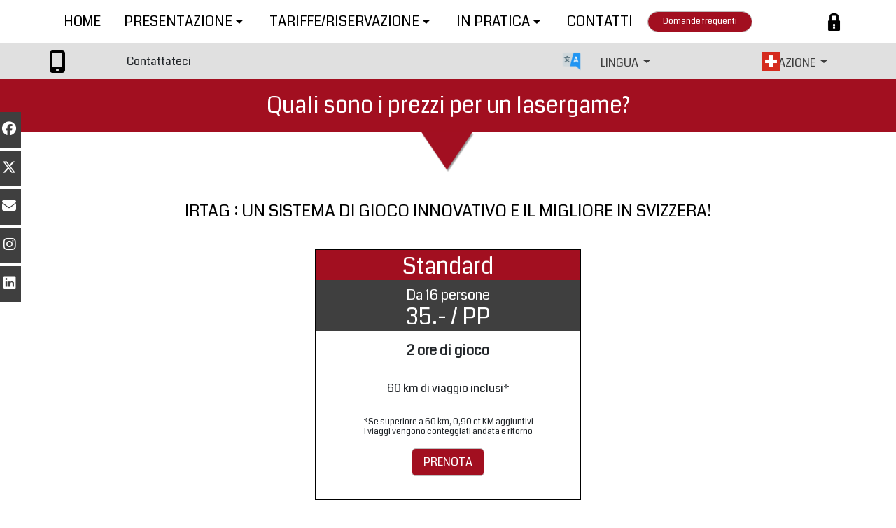

--- FILE ---
content_type: text/html; charset=UTF-8
request_url: https://www.irtag.ch/it/fortuito.html
body_size: 7393
content:
<!DOCTYPE html>
<html lang="it">
   <head>
        <meta charset="utf-8" >
        <link rel="shortcut icon" type="image/png" href="http://www.irtag.ch/wa_res/icons/LogoFRUltraPetit.png">
        <title>Le nostre migliori offerte</title>
        <meta name="viewport" content="width=device-width, initial-scale=1, shrink-to-fit=no" >

        <meta name="description" content="Trova le nostre 3 migliori offerte per la tua attività" >
        <meta name="robots" content="index">
        <meta name="generator" content="WebAcappellaFusion 3.1.9 PRO" >
        <meta name="format-detection" content="telephone=no">




        <link rel="alternate" hreflang="fr" href="http://www.irtag.ch/fr/forfait.html" >
<link rel="alternate" hreflang="en" href="http://www.irtag.ch/en/flatrate.html" >
<link rel="alternate" hreflang="it" href="http://www.irtag.ch/it/fortuito.html" >
<link rel="alternate" hreflang="de" href="http://www.irtag.ch/de/verpfanden.html" >
<link rel="alternate" hreflang="x-default" href="http://www.irtag.ch/" >


        <link rel="canonical" href="http://www.irtag.ch/it/fortuito.html" >


        <link rel="stylesheet" href="../wa_res/static/wafusion_full.min.css?t=44f4c94e6e62a0ee9d04683fca56c222" >
        <link rel="stylesheet" href="../wa_res/generated/global.css?t=7e4cef8e_dfcd_4fd9_a454_a23f8ef8ad6c" >
        <link rel="stylesheet" href="../wa_res/pages/69991096_d623_4071_b1d6_329b3b3c75b2/page_it.css?t=a50d2213_4442_481f_9e34_e7eadc1e828d_4a890b8b_f0b8_447b_8338_a7445e9edf0d" >
        
        <link rel="preload" href="../wa_res/static/wafusion_defer.min.css?nocache=44f4c94e6e62a0ee9d04683fca56c222" as="style" onload="this.rel='stylesheet'">
<noscript>
<link rel="stylesheet" href="../wa_res/static/wafusion_defer.min.css?nocache=44f4c94e6e62a0ee9d04683fca56c222" >
</noscript>
<link rel="preload" href="../wa_res/static/fa/v6/css/all.min.css?nocache=44f4c94e6e62a0ee9d04683fca56c222" as="style" onload="this.rel='stylesheet'">
<noscript>
<link rel="stylesheet" href="../wa_res/static/fa/v6/css/all.min.css?nocache=44f4c94e6e62a0ee9d04683fca56c222" >
</noscript>


        
<!-- Google tag (gtag.js) -->
<script async src="https://www.googletagmanager.com/gtag/js?id=G-168JDWX724"></script>
<script>
  window.dataLayer = window.dataLayer || [];
  function gtag(){dataLayer.push(arguments);}
  gtag('js', new Date());

  gtag('config', 'G-168JDWX724');
</script>
<!-- Google Tag Manager -->
<script>(function(w,d,s,l,i){w[l]=w[l]||[];w[l].push({'gtm.start':
new Date().getTime(),event:'gtm.js'});var f=d.getElementsByTagName(s)[0],
j=d.createElement(s),dl=l!='dataLayer'?'&l='+l:'';j.async=true;j.src=
'https://www.googletagmanager.com/gtm.js?id='+i+dl;f.parentNode.insertBefore(j,f);
})(window,document,'script','dataLayer','GTM-5SLMZLN');</script>
<!-- End Google Tag Manager -->

<!-- Matomo -->
<script>
  var _paq = window._paq = window._paq || [];
  /* tracker methods like "setCustomDimension" should be called before "trackPageView" */
  _paq.push(['trackPageView']);
  _paq.push(['enableLinkTracking']);
  (function() {
    var u="//www.irtag.ch/matomo/";
    _paq.push(['setTrackerUrl', u+'matomo.php']);
    _paq.push(['setSiteId', '1']);
    var d=document, g=d.createElement('script'), s=d.getElementsByTagName('script')[0];
    g.async=true; g.src=u+'matomo.js'; s.parentNode.insertBefore(g,s);
  })();
</script>
<!-- End Matomo Code -->


        <script>
            var WaComponentContext = {};
            var WaPageContext = {};
            var WaContext = {};
            WaContext.app_version="3.1.9";
            WaContext.app_revision="cfc890eae#b07dfbf";

            WaPageContext.wa_relative_res_path="../";

            WaContext.preview=false;

            WaContext.is_php=false;

            WaPageContext.modified="2024.02.22 16:23";
            WaPageContext.generated="2025.12.12 09:15";

            WaPageContext.lang="it";
            WaPageContext.lang_key="it";
            WaPageContext.page_uuid="69991096_d623_4071_b1d6_329b3b3c75b2";

            WaContext.has_feature_shop=true;
            WaContext.is_home_page=false;
            WaContext.is_shop_page=false;
            WaPageContext.shop_cgv_url="";
            WaPageContext.shop_cgv_url_target="";
            WaPageContext.shop_anchor_links="#washop-anchor-top";

            document.m_wa_ext_galleries = [];
        </script>

                
        <style>

            :root {

            --WA_CURRENT_PAGE_BODY_COLOR: #ffffff;


            --CC_DOMINANT_COLOR: #f39c12;

            --CC_DOMINANT_COLOR_INVERSE: #ffffff;

            --CC_COLOR_TEXT_MAIN: #3d3d3d;
            --CC_COLOR_TEXT_CLAIR: #7a7a7a;
            --CC_COLOR_TEXT_FONCEE: #000000;

            --CC_DOMINANT_COLOR_DARK: #a2680c;

            --CC_COLOR_BACKGROUND: #ffffff;
            --CC_BG_LEVEL2: #f6f6f6;

            
            }

            
        </style>
   </head>
   <body style="font-size:100%;" >
      <noscript>
         Your browser does not support JavaScript!
      </noscript>
       






<div class="waBlockSocialBar float-sm">
    <a href="https://www.facebook.com/irtag/" target="_blank" class="fl-fl float-fb_0">
        <i class="waFa fab fa-facebook" aria-hidden="true"></i><span class="waText">Facebook</span>
    </a>
    <a href="https://twitter.com/IrtagValais" target="_blank" class="fl-fl float-fb_1">
        <i class="waFa fab fa-x-twitter" aria-hidden="true"></i><span class="waText">Twitter</span>
    </a>
    <a href="mailto:info@irtag.ch?subject=Demande" target="_blank" class="fl-fl float-fb_2">
        <i class="waFa fas fa-envelope" aria-hidden="true"></i><span class="waText">Email</span>
    </a>
    <a href="https://www.instagram.com/irtag_officiel/?hl=fr" target="_blank" class="fl-fl float-fb_3">
        <i class="waFa fab fa-instagram" aria-hidden="true"></i><span class="waText">Instagram</span>
    </a>
    <a href="https://www.linkedin.com/company/irtag-sarl" target="_blank" class="fl-fl float-fb_4">
        <i class="waFa fab fa-linkedin" aria-hidden="true"></i><span class="waText">Linkedin</span>
    </a>
</div>



<div id="anchor-top"></div>



<div class="comp_0-wrap wa-box wa-box-extend-bg wa-floating-box">
    <div class="comp_0 container ">
        <div class="innerBox ">
        <div class="row comp_1"  >
            <div class="comp_2  col-lg-12 offset-lg-0 col-12 offset-0 d-flex " >
                <div class="wa_inner_col">
                    <div class="wa_inner_col2">
                        <div style='width:100%;' class='comp_3'>
                            <div class="blockcomp-0-comp_0 container   ">
    <div class="innerBox ">
    <div class="row blockcomp-0-comp_1"  >
        <div class="blockcomp-0-comp_2  col-lg-9 offset-lg-0 col-1 offset-0 d-flex " >
            <div class="wa_inner_col">
                <div class="wa_inner_col2">
                    <div class='wa-comp blockcomp-0-comp_3 ' data-comp-unid="blockcomp-0-comp_3" >
<!--          START NAV               -->
<nav class="waf_menu" data-waf-menu-key="dc90904dcf36407f82a856e5cfaaf9c7">
    <ul>
        <li class='waf_menu_sep'>
            <a href="/it/"  class="waf-nav-link waf-item-nav"    data-active-link-uuid="85f27ae4_19a0_4113_ab23_03f5f06db06c" >
            <div class="waf_menu_label">
            HOME
            </div>
            </a>
        </li>
        <li class='waf_menu_sep'>
            <div class="waf-nav-link waf-item-nav">
            <div class="waf_menu_label">
            PRESENTAZIONE
            </div>
            <div class="waf_menu_icn">
            <svg width='100%' height='100%' viewBox='0 0 24 24' xmlns='http://www.w3.org/2000/svg' style='fill-rule:evenodd;clip-rule:evenodd;stroke-linejoin:round;stroke-miterlimit:2;'><g transform='matrix(0.000623458,1,-1,0.000623458,23.889,0.0960739)'><path d='M15.146,12.354L9.354,18.146C9.26,18.24 9.133,18.293 9,18.293C8.726,18.293 8.5,18.067 8.5,17.793L8.5,6.207C8.5,5.933 8.726,5.707 9,5.707C9.133,5.707 9.26,5.76 9.354,5.854L15.146,11.646C15.24,11.74 15.293,11.867 15.293,12C15.293,12.133 15.24,12.26 15.146,12.354Z' style='fill-rule:nonzero;'/></g></svg>
            </div>
            </div>
            <ul>
                <li>
                    <a href="sistema.html"  class="waf-nav-link waf-item-nav"    data-active-link-uuid="e7889a49_6c93_468d_953b_9fe0a23e8f7a" >
                    <div class="waf_menu_label">
                    Il gioco Lasergame
                    </div>
                    </a>
                </li>
                <li>
                    <a href="safariphoto.html"  class="waf-nav-link waf-item-nav"    data-active-link-uuid="901db4e8_b0dc_4f4c_801c_eac4b3442935" >
                    <div class="waf_menu_label">
                    Il gioco SafariPhoto
                    </div>
                    </a>
                </li>
                <li>
                    <a href="franchising.html"  class="waf-nav-link waf-item-nav"    data-active-link-uuid="a9edb943_f911_41d5_b668_da0763d8fdeb" >
                    <div class="waf_menu_label">
                    Entrare net franchising
                    </div>
                    </a>
                </li>
                <li>
                    <a href="faq.html"  class="waf-nav-link waf-item-nav"    data-active-link-uuid="2a673782_6530_4bb2_9bb1_06519ea4ff65" >
                    <div class="waf_menu_label">
                    FAQ
                    </div>
                    </a>
                </li>
                <li>
                    <a href="timeline.html"  class="waf-nav-link waf-item-nav"    data-active-link-uuid="a9249639_737c_4f37_af2f_1be11e21a8c1" >
                    <div class="waf_menu_label">
                    
                    </div>
                    </a>
                </li>
            </ul>
        </li>
        <li class='waf_menu_sep'>
            <div class="waf-nav-link waf-item-nav">
            <div class="waf_menu_label">
            TARIFFE/RISERVAZIONE
            </div>
            <div class="waf_menu_icn">
            <svg width='100%' height='100%' viewBox='0 0 24 24' xmlns='http://www.w3.org/2000/svg' style='fill-rule:evenodd;clip-rule:evenodd;stroke-linejoin:round;stroke-miterlimit:2;'><g transform='matrix(0.000623458,1,-1,0.000623458,23.889,0.0960739)'><path d='M15.146,12.354L9.354,18.146C9.26,18.24 9.133,18.293 9,18.293C8.726,18.293 8.5,18.067 8.5,17.793L8.5,6.207C8.5,5.933 8.726,5.707 9,5.707C9.133,5.707 9.26,5.76 9.354,5.854L15.146,11.646C15.24,11.74 15.293,11.867 15.293,12C15.293,12.133 15.24,12.26 15.146,12.354Z' style='fill-rule:nonzero;'/></g></svg>
            </div>
            </div>
            <ul>
                <li>
                    <a href="prezzi.html"  class="waf-nav-link waf-item-nav"    data-active-link-uuid="b148c60b_2e9c_4426_ae0a_773d79a9fd0f" >
                    <div class="waf_menu_label">
                    Tariffario
                    </div>
                    </a>
                </li>
                <li>
                    <a href="prenotazione.html"  class="waf-nav-link waf-item-nav"    data-active-link-uuid="46fe946a_cada_49c4_ae21_3050b0a61f99" >
                    <div class="waf_menu_label">
                    Prenotazione online
                    </div>
                    </a>
                </li>
                <li>
                    <a href="membriirtag.html"  class="waf-nav-link waf-item-nav"    data-active-link-uuid="dbedef99_2cb6_4fcd_957f_b9084c13e412" >
                    <div class="waf_menu_label">
                    Diventare membro IRTAG
                    </div>
                    </a>
                </li>
            </ul>
        </li>
        <li class='waf_menu_sep'>
            <div class="waf-nav-link waf-item-nav">
            <div class="waf_menu_label">
            IN PRATICA
            </div>
            <div class="waf_menu_icn">
            <svg width='100%' height='100%' viewBox='0 0 24 24' xmlns='http://www.w3.org/2000/svg' style='fill-rule:evenodd;clip-rule:evenodd;stroke-linejoin:round;stroke-miterlimit:2;'><g transform='matrix(0.000623458,1,-1,0.000623458,23.889,0.0960739)'><path d='M15.146,12.354L9.354,18.146C9.26,18.24 9.133,18.293 9,18.293C8.726,18.293 8.5,18.067 8.5,17.793L8.5,6.207C8.5,5.933 8.726,5.707 9,5.707C9.133,5.707 9.26,5.76 9.354,5.854L15.146,11.646C15.24,11.74 15.293,11.867 15.293,12C15.293,12.133 15.24,12.26 15.146,12.354Z' style='fill-rule:nonzero;'/></g></svg>
            </div>
            </div>
            <ul>
                <li>
                    <a href="fotoevideo.html"  class="waf-nav-link waf-item-nav"    data-active-link-uuid="7ea0d111_205f_43ce_a7c6_854ed824536c" >
                    <div class="waf_menu_label">
                    Foto / Video
                    </div>
                    </a>
                </li>
                <li>
                    <a href="instagram.html"  class="waf-nav-link waf-item-nav"    data-active-link-uuid="46685afc_1a3b_4fde_9bbf_15f8143f4559" >
                    <div class="waf_menu_label">
                    Instagram
                    </div>
                    </a>
                </li>
                <li>
                    <a href="cartinadeiluoghi.html"  class="waf-nav-link waf-item-nav"    data-active-link-uuid="07dd1314_d60f_4e02_9a7e_bdde9f24c232" >
                    <div class="waf_menu_label">
                    Cartina dei luoghi
                    </div>
                    </a>
                </li>
                <li>
                    <a href="regali.html"  class="waf-nav-link waf-item-nav"    data-active-link-uuid="5bdc50e5_cfd3_4ed3_a604_57d927531ff0" >
                    <div class="waf_menu_label">
                    Carta regalo
                    </div>
                    </a>
                </li>
                <li>
                    <a href="download.html"  class="waf-nav-link waf-item-nav"    data-active-link-uuid="82bf36ed_2cc2_4d2d_9641_cf39a7e99beb" >
                    <div class="waf_menu_label">
                    Download
                    </div>
                    </a>
                </li>
                <li>
                    <a href="statistiche.html"  class="waf-nav-link waf-item-nav"    data-active-link-uuid="dce11415_81f1_422a_9f83_f555c76d4d1a" >
                    <div class="waf_menu_label">
                    Statistiche online
                    </div>
                    </a>
                </li>
                <li>
                    <a href="sicurezza.html"  class="waf-nav-link waf-item-nav"    data-active-link-uuid="db566747_90ea_4ab2_b223_9f590c747878" >
                    <div class="waf_menu_label">
                    Regole di sicurezza
                    </div>
                    </a>
                </li>
                <li>
                    <a href="stampa.html"  class="waf-nav-link waf-item-nav"    data-active-link-uuid="450bbf11_70a5_4407_9679_e7b139390978" >
                    <div class="waf_menu_label">
                    Presse
                    </div>
                    </a>
                </li>
                <li>
                    <a href="consigli.html"  class="waf-nav-link waf-item-nav"    data-active-link-uuid="b4e21aed_69cf_4102_b7fa_b66f86258bcb" >
                    <div class="waf_menu_label">
                    Cosa serve
                    </div>
                    </a>
                </li>
                <li>
                    <a href="ambiente.html"  class="waf-nav-link waf-item-nav"    data-active-link-uuid="c7b5bf74_7c16_45d5_8276_a4e7608faa35" >
                    <div class="waf_menu_label">
                    Studio sull'ambiante
                    </div>
                    </a>
                </li>
                <li>
                    <a href="blog.html"  class="waf-nav-link waf-item-nav"    data-active-link-uuid="1da171dd_3383_4b5a_8da8_a4fa7f5a63e2" >
                    <div class="waf_menu_label">
                    Blog
                    </div>
                    </a>
                </li>
                <li>
                    <a href="link.html"  class="waf-nav-link waf-item-nav"    data-active-link-uuid="5c222140_8ce9_42d7_9674_d7bc2c4084e1" >
                    <div class="waf_menu_label">
                    I nostri partner
                    </div>
                    </a>
                </li>
            </ul>
        </li>
        <li>
            <a href="contact-valais.html"  class="waf-nav-link waf-item-nav"    data-active-link-uuid="3e60ce1c_34e8_4335_89ca_55e674b5c76b" >
            <div class="waf_menu_label">
            CONTATTI
            </div>
            </a>
        </li>
    </ul>
</nav>
<div class="waf_menu-mini-btn-wrapper" >
    <div class="waf_menu-mini-btn" data-waf-menu-key="dc90904dcf36407f82a856e5cfaaf9c7" style="cursor: pointer;display:flex;justify-content: center;align-items:center;" >
    <svg xmlns='http://www.w3.org/2000/svg' width='80%' height='80%' viewBox='0 0 24 24'>   <path  fill='rgba(255,255,255,1)'  fill-rule='evenodd' d='M4,5 L20,5 C20.5522847,5 21,5.44771525 21,6 C21,6.55228475 20.5522847,7 20,7 L4,7 C3.44771525,7 3,6.55228475 3,6 C3,5.44771525 3.44771525,5 4,5 Z M4,17 L20,17 C20.5522847,17 21,17.4477153 21,18 C21,18.5522847 20.5522847,19 20,19 L4,19 C3.44771525,19 3,18.5522847 3,18 C3,17.4477153 3.44771525,17 4,17 Z M4,11 L20,11 C20.5522847,11 21,11.4477153 21,12 C21,12.5522847 20.5522847,13 20,13 L4,13 C3.44771525,13 3,12.5522847 3,12 C3,11.4477153 3.44771525,11 4,11 Z'/> </svg> 
    </div>
</div>
<!--          END NAV               -->
                    </div>
                </div>
            </div>
        </div>
        <div class="blockcomp-0-comp_4 d-block d-lg-none col-3 offset-0 d-flex " >
            <div class="wa_inner_col">
                <div class="wa_inner_col2">
                    <div class='wa-comp blockcomp-0-comp_5 ' data-comp-unid="blockcomp-0-comp_5" >
                        
                    </div>
                </div>
            </div>
        </div>
        <div class="blockcomp-0-comp_6  col-lg-2 offset-lg-0 col-6 offset-0 d-flex " >
            <div class="wa_inner_col">
                <div class="wa_inner_col2">
                    <div class='wa-comp blockcomp-0-comp_7  wow ' data-comp-unid="blockcomp-0-comp_7" >
                        <a href="faq.html"  class="wa-btn-lnk"   >
                        <div title="Domande frequenti" class="wa-btn wa-btn-pill wa-btn-text-only"><span class='wa-btn-txt'>Domande frequenti</span></div>
                        </a>
                    </div>
                </div>
            </div>
        </div>
        <div class="blockcomp-0-comp_8  col-lg-1 offset-lg-0 col-2 offset-0 d-flex " >
            <div class="wa_inner_col">
                <div class="wa_inner_col2">
                    <div class='wa-comp blockcomp-0-comp_9 ' data-comp-unid="blockcomp-0-comp_9" >
                        <a href="autentificazione.html"  class="wa-image-wrap"   title="Lucchetto di autenticazione" >
                                <img  alt="Lucchetto di autenticazione"  src="../wa_res/images/big/padlock_icon-icons.com_70907.png?t="  class="" srcset="../wa_res/images/normal/padlock_icon-icons.com_70907.png?t= 284w,../wa_res/images/big/padlock_icon-icons.com_70907.png?t= 512w" sizes="(max-width: 576px) 158px,31px">
                        </a>
                    </div>
                </div>
            </div>
        </div>
    </div>
    </div>
</div>

                        </div>
                    </div>
                </div>
            </div>
        </div>
        </div>
    </div>
</div>
<div class="comp_4-wrap wa-box wa-box-extend-bg">
    <div class="comp_4 container ">
        <div class="innerBox ">
        <div class="row comp_5"  >
            <div class="comp_6  col-lg-12 offset-lg-0 col-12 offset-0 d-flex " >
                <div class="wa_inner_col">
                    <div class="wa_inner_col2">
                        <div style='width:100%;' class='comp_7'>
                            <div class="blockcomp-1-comp_0 container  ">
    <div class="innerBox ">
    <div class="row blockcomp-1-comp_1"  >
        <div class="blockcomp-1-comp_2  col-lg-1 offset-lg-0 col-1 offset-0 d-flex " >
            <div class="wa_inner_col">
                <div class="wa_inner_col2">
                    <div class='wa-comp blockcomp-1-comp_3 ' data-comp-unid="blockcomp-1-comp_3" >
                        <a href="tel:+41796797906"  class="wa-v-icon-wrapper"   >
                        <i style='height:1em;color:#000000;' class="fas fa-mobile-screen-button"></i>
                        </a>
                    </div>
                </div>
            </div>
        </div>
        <div class="blockcomp-1-comp_4  col-lg-4 offset-lg-0 col-4 offset-0 d-flex " >
            <div class="wa_inner_col">
                <div class="wa_inner_col2">
                    <div class='wa-comp blockcomp-1-comp_5 ' data-comp-unid="blockcomp-1-comp_5" >
                        <p class="wa-txt-par wa-last-par " >Contattateci</p>
                    </div>
                </div>
            </div>
        </div>
        <div class="blockcomp-1-comp_6  col-lg-1 offset-lg-2 col-1 offset-0 d-flex " >
            <div class="wa_inner_col">
                <div class="wa_inner_col2">
                    <div class='wa-comp blockcomp-1-comp_7 ' data-comp-unid="blockcomp-1-comp_7" >
                        <div class="wa-image-wrap" title="Scelta della lingua" >
                                <img  alt="Selezione della lingua"   src="../wa_res/images/normal/langue.png?t=" class="">
                        </div>
                    </div>
                </div>
            </div>
        </div>
        <div class="blockcomp-1-comp_8  col-lg-2 offset-lg-0 col-2 offset-0 d-flex " >
            <div class="wa_inner_col">
                <div class="wa_inner_col2">
                    <div class='wa-comp blockcomp-1-comp_9 ' data-comp-unid="blockcomp-1-comp_9" >
<!--          START NAV               -->
    <nav class="navbar navbar-expand-sm ">
        <div class="container-fluid waf-menunidblockcomp-1-comp_9 wafx-menu-wrapper" data-mobile-brand="0" data-mobile-brand-icon="" data-mobile-brand-title="">
            <div class="navbar-toggler wafx-menu-bt-hamburger" >
                <span class="navbar-toggler-icon"></span>
            </div>
            <div class="collapse navbar-collapse wafx-menu" >
                <ul class="navbar-nav me-auto mb-2 mb-sm-0  wafx-menu-frame-main">
                    <li class='nav-item nav-item-root' >
                        <a href="#" class="nav-link">
                        LINGUA
                        </a>
                        <ul style="display:none;">
                                <li>
                                    <a href="../it/fortuito.html"   >
                                    Italiano
                                    </a>
                                </li>
                                <li>
                                    <a href="../en/flatrate.html"   >
                                    Inglese
                                    </a>
                                </li>
                                <li>
                                    <a href="../de/verpfanden.html"   >
                                    Tedesco
                                    </a>
                                </li>
                                <li>
                                    <a href="../fr/forfait.html"   >
                                    Francese
                                    </a>
                                </li>
                        </ul>
                    </li>
                </ul>
            </div>
        </div>
    </nav>
<!--          END NAV               -->
                    </div>
                </div>
            </div>
        </div>
        <div class="blockcomp-1-comp_10  col-lg-1 offset-lg-0 col-1 offset-1 d-flex " >
            <div class="wa_inner_col">
                <div class="wa_inner_col2">
                    <div class='wa-comp blockcomp-1-comp_11 ' data-comp-unid="blockcomp-1-comp_11" >
                        <div class="wa-image-wrap" title="" >
                                <img  alt=""   src="../wa_res/images/normal/0-27-flag-ch.png?t=" class="">
                        </div>
                    </div>
                </div>
            </div>
        </div>
        <div class="blockcomp-1-comp_12  col-lg-1 offset-lg-0 col-2 offset-0 d-flex " >
            <div class="wa_inner_col">
                <div class="wa_inner_col2">
                    <div class='wa-comp blockcomp-1-comp_13 ' data-comp-unid="blockcomp-1-comp_13" >
<!--          START NAV               -->
    <nav class="navbar navbar-expand-sm ">
        <div class="container-fluid waf-menunidblockcomp-1-comp_13 wafx-menu-wrapper" data-mobile-brand="0" data-mobile-brand-icon="" data-mobile-brand-title="">
            <div class="navbar-toggler wafx-menu-bt-hamburger" >
                <span class="navbar-toggler-icon"></span>
            </div>
            <div class="collapse navbar-collapse wafx-menu" >
                <ul class="navbar-nav me-auto mb-2 mb-sm-0  wafx-menu-frame-main">
                    <li class='nav-item nav-item-root' >
                        <a href="#" class="nav-link">
                        NAZIONE
                        </a>
                        <ul style="display:none;">
                                <li>
                                    <a href="https://www.irtag.ch" target="_blank"   >
                                    Svizzero
                                    </a>
                                </li>
                                <li>
                                    <a href="https://www.irtag.fr" target="_blank"   >
                                    Francese
                                    </a>
                                </li>
                        </ul>
                    </li>
                </ul>
            </div>
        </div>
    </nav>
<!--          END NAV               -->
                    </div>
                </div>
            </div>
        </div>
    </div>
    </div>
</div>

                        </div>
                    </div>
                </div>
            </div>
        </div>
        </div>
    </div>
</div>
<div class="comp_8-wrap wa-box wa-box-extend-bg">
    <div class="comp_8 container ">
        <div class="innerBox ">
        <div class="row comp_9"  >
            <div class="comp_10  col-lg-12 offset-lg-0 d-flex " >
                <div class="wa_inner_col">
                    <div class="wa_inner_col2">
                        <div class='wa-comp comp_11 ' data-comp-unid="comp_11" >
                            <h1 class="wa-txt-par wa-last-par " >Quali sono i prezzi per un lasergame?</h1>
                        </div>
                    </div>
                </div>
            </div>
        <div class="w-100 d-block d-lg-none"></div>
        </div>
        </div>
    </div>
</div>
<div class="comp_12 container wa-box ">
    <div class="innerBox ">
    <div class="row comp_13"  >
        <div class="comp_14  col-lg-2 offset-lg-5 d-flex " >
            <div class="wa_inner_col">
                <div class="wa_inner_col2">
                    <div class='wa-comp comp_15 ' data-comp-unid="comp_15" >
                        <div class="wa-image-wrap" title="" >
                                <img  alt=""   src="../wa_res/images/normal/TriangleIrtag.png?t=dc3063e2_faab_4878_bfde_cb59290c1e34" class="">
                        </div>
                    </div>
                </div>
            </div>
        </div>
    <div class="w-100 d-block d-lg-none"></div>
    </div>
    <div class="row comp_16"  >
        <div class="comp_17  col-lg-12 offset-lg-0 col-12 offset-0 d-flex " >
            <div class="wa_inner_col">
                <div class="wa_inner_col2">
                    <div class='wa-comp comp_18 ' data-comp-unid="comp_18" >
                        <h2 class="wa-txt-par wa-last-par " > <span style='color:#000000'>IRTAG : UN SISTEMA DI GIOCO INNOVATIVO E IL</span> <span style='color:#000000'>MIGLIORE IN SVIZZERA!</span></h2>
                    </div>
                </div>
            </div>
        </div>
    </div>
    <div class="row comp_19"  >
        <div class="comp_20  col-lg-4 offset-lg-4 col-8 offset-2 d-flex " >
            <div class="wa_inner_col">
                <div class="wa_inner_col2">
                    <div style='width:100%;' class='comp_21'>
                        <div class="blockcomp-2-comp_0 container  ">
    <div class="innerBox ">
    <div class="row blockcomp-2-comp_1"  >
    </div>
    <div class="row blockcomp-2-comp_2"  >
        <div class="blockcomp-2-comp_3  col-lg-12 offset-lg-0 col-12 offset-0 d-flex " >
            <div class="wa_inner_col">
                <div class="wa_inner_col2">
                <div class="row blockcomp-2-comp_4"  >
                    <div class="blockcomp-2-comp_5  col-lg-12 offset-lg-0 col-12 offset-0 d-flex " >
                        <div class="wa_inner_col">
                            <div class="wa_inner_col2">
                                <div class='wa-comp blockcomp-2-comp_6 ' data-comp-unid="blockcomp-2-comp_6" >
                                    <p class="wa-txt-par wa-last-par " > <span style='color:#ffffff'>Standard</span></p>
                                </div>
                            </div>
                        </div>
                    </div>
                </div>
                <div class="row blockcomp-2-comp_7"  >
                    <div class="blockcomp-2-comp_8  col-lg-12 offset-lg-0 col-12 offset-0 d-flex " >
                        <div class="wa_inner_col">
                            <div class="wa_inner_col2">
                                <div class='wa-comp blockcomp-2-comp_9 ' data-comp-unid="blockcomp-2-comp_9" >
                                    <p class="wa-txt-par wa-last-par " >Da 16 persone</p>
                                </div>
                                <div class='wa-comp blockcomp-2-comp_10 ' data-comp-unid="blockcomp-2-comp_10" >
                                    <p class="wa-txt-par wa-last-par " ><span style='color:#ffffff'>35.- / PP</span></p>
                                </div>
                            </div>
                        </div>
                    </div>
                </div>
                <div class="row blockcomp-2-comp_11"  >
                    <div class="blockcomp-2-comp_12  col-lg-12 offset-lg-0 col-12 offset-0 d-flex " >
                        <div class="wa_inner_col">
                            <div class="wa_inner_col2">
                                <div class='wa-comp blockcomp-2-comp_13 ' data-comp-unid="blockcomp-2-comp_13" >
                                    <p class="wa-txt-par wa-last-par " > <b>2 ore di gioco</b></p>
                                </div>
                            </div>
                        </div>
                    </div>
                </div>
                    <div class='wa-comp blockcomp-2-comp_14 ' data-comp-unid="blockcomp-2-comp_14" >
                        <p class="wa-txt-par wa-last-par " >60 km di viaggio inclusi*</p>
                    </div>
                    <div class='wa-comp blockcomp-2-comp_15 ' data-comp-unid="blockcomp-2-comp_15" >
                        <p class="wa-txt-par wa-last-par " > *Se superiore a 60 km, 0,90 ct KM aggiuntivi<br>I viaggi vengono conteggiati andata e ritorno</p>
                    </div>
                    <div class='wa-comp blockcomp-2-comp_16 ' data-comp-unid="blockcomp-2-comp_16" >
                        <a href="prenotazione.html"  class="wa-btn-lnk"   >
                        <div title="pulsante per la prenotazione" class="wa-btn wa-btn-rounded wa-btn-text-only"><span class='wa-btn-txt'>PRENOTA</span></div>
                        </a>
                    </div>
                <div class="row blockcomp-2-comp_17"  >
                    <div class="blockcomp-2-comp_18  col-lg-12 offset-lg-0 col-12 offset-0 d-flex " >
                        <div class="wa_inner_col">
                            <div class="wa_inner_col2">
                            </div>
                        </div>
                    </div>
                </div>
                </div>
            </div>
        </div>
    </div>
    <div class="row blockcomp-2-comp_19"  >
    </div>
    </div>
</div>

                    </div>
                <div class="row comp_22"  >
                    <div class="comp_23  col-lg-12 offset-lg-0 col-12 offset-0 d-flex " >
                        <div class="wa_inner_col">
                            <div class="wa_inner_col2">
                            </div>
                        </div>
                    </div>
                </div>
                    <div style='width:100%;' class='comp_24'>
                        <div class="blockcomp-3-comp_0 container  ">
    <div class="innerBox ">
    <div class="row blockcomp-3-comp_1"  >
    </div>
    <div class="row blockcomp-3-comp_2"  >
        <div class="blockcomp-3-comp_3  col-lg-12 offset-lg-0 col-12 offset-0 d-flex " >
            <div class="wa_inner_col">
                <div class="wa_inner_col2">
                <div class="row blockcomp-3-comp_4"  >
                    <div class="blockcomp-3-comp_5  col-lg-12 offset-lg-0 col-12 offset-0 d-flex " >
                        <div class="wa_inner_col">
                            <div class="wa_inner_col2">
                                <div class='wa-comp blockcomp-3-comp_6 ' data-comp-unid="blockcomp-3-comp_6" >
                                    <p class="wa-txt-par wa-last-par " ><span style='color:#ffffff'>Squadra</span></p>
                                </div>
                            </div>
                        </div>
                    </div>
                </div>
                <div class="row blockcomp-3-comp_7"  >
                    <div class="blockcomp-3-comp_8  col-lg-12 offset-lg-0 col-12 offset-0 d-flex " >
                        <div class="wa_inner_col">
                            <div class="wa_inner_col2">
                                <div class='wa-comp blockcomp-3-comp_9 ' data-comp-unid="blockcomp-3-comp_9" >
                                    <p class="wa-txt-par wa-last-par " ><span style='color:#ffffff'>da 11 a 15 persone</span></p>
                                </div>
                                <div class='wa-comp blockcomp-3-comp_10 ' data-comp-unid="blockcomp-3-comp_10" >
                                    <p class="wa-txt-par wa-last-par " ><span style='color:#ffffff'>40.- / PP</span></p>
                                </div>
                            </div>
                        </div>
                    </div>
                </div>
                <div class="row blockcomp-3-comp_11"  >
                    <div class="blockcomp-3-comp_12  col-lg-12 offset-lg-0 col-12 offset-0 d-flex " >
                        <div class="wa_inner_col">
                            <div class="wa_inner_col2">
                                <div class='wa-comp blockcomp-3-comp_13 ' data-comp-unid="blockcomp-3-comp_13" >
                                    <p class="wa-txt-par wa-last-par " > <b>2 ore di gioco</b></p>
                                </div>
                            </div>
                        </div>
                    </div>
                </div>
                    <div class='wa-comp blockcomp-3-comp_14 ' data-comp-unid="blockcomp-3-comp_14" >
                        <p class="wa-txt-par wa-last-par " >30 km di viaggio inclusi*</p>
                    </div>
                    <div class='wa-comp blockcomp-3-comp_15 ' data-comp-unid="blockcomp-3-comp_15" >
                        <p class="wa-txt-par wa-last-par " > *Se superiore a 30 km, 0,90 ct KM aggiuntivi<br>I viaggi vengono conteggiati andata e ritorno</p>
                    </div>
                    <div class='wa-comp blockcomp-3-comp_16 ' data-comp-unid="blockcomp-3-comp_16" >
                        <a href="prenotazione.html"  class="wa-btn-lnk"   >
                        <div title="pulsante per la prenotazione" class="wa-btn wa-btn-rounded wa-btn-text-only"><span class='wa-btn-txt'>PRENOTA</span></div>
                        </a>
                    </div>
                <div class="row blockcomp-3-comp_17"  >
                    <div class="blockcomp-3-comp_18  col-lg-12 offset-lg-0 col-12 offset-0 d-flex " >
                        <div class="wa_inner_col">
                            <div class="wa_inner_col2">
                            </div>
                        </div>
                    </div>
                </div>
                </div>
            </div>
        </div>
    </div>
    <div class="row blockcomp-3-comp_19"  >
    </div>
    </div>
</div>

                    </div>
                <div class="row comp_25"  >
                    <div class="comp_26  col-lg-12 offset-lg-0 col-12 offset-0 d-flex " >
                        <div class="wa_inner_col">
                            <div class="wa_inner_col2">
                            </div>
                        </div>
                    </div>
                </div>
                    <div style='width:100%;' class='comp_27'>
                        <div class="blockcomp-4-comp_0 container  ">
    <div class="innerBox ">
    <div class="row blockcomp-4-comp_1"  >
    </div>
    <div class="row blockcomp-4-comp_2"  >
        <div class="blockcomp-4-comp_3  col-lg-12 offset-lg-0 col-12 offset-0 d-flex " >
            <div class="wa_inner_col">
                <div class="wa_inner_col2">
                <div class="row blockcomp-4-comp_4"  >
                    <div class="blockcomp-4-comp_5  col-lg-12 offset-lg-0 col-12 offset-0 d-flex " >
                        <div class="wa_inner_col">
                            <div class="wa_inner_col2">
                                <div class='wa-comp blockcomp-4-comp_6 ' data-comp-unid="blockcomp-4-comp_6" >
                                    <p class="wa-txt-par wa-last-par " ><span style='color:#ffffff'>Limitato</span></p>
                                </div>
                            </div>
                        </div>
                    </div>
                </div>
                <div class="row blockcomp-4-comp_7"  >
                    <div class="blockcomp-4-comp_8  col-lg-12 offset-lg-0 col-12 offset-0 d-flex " >
                        <div class="wa_inner_col">
                            <div class="wa_inner_col2">
                                <div class='wa-comp blockcomp-4-comp_9 ' data-comp-unid="blockcomp-4-comp_9" >
                                    <p class="wa-txt-par wa-last-par " >Per un massimo di 10 persone</p>
                                </div>
                                <div class='wa-comp blockcomp-4-comp_10 ' data-comp-unid="blockcomp-4-comp_10" >
                                    <p class="wa-txt-par wa-last-par " >Quota fissa di 400 CHF</p>
                                </div>
                            </div>
                        </div>
                    </div>
                </div>
                <div class="row blockcomp-4-comp_11"  >
                    <div class="blockcomp-4-comp_12  col-lg-12 offset-lg-0 col-12 offset-0 d-flex " >
                        <div class="wa_inner_col">
                            <div class="wa_inner_col2">
                                <div class='wa-comp blockcomp-4-comp_13 ' data-comp-unid="blockcomp-4-comp_13" >
                                    <p class="wa-txt-par wa-last-par " > <b>2 ore di gioco</b></p>
                                </div>
                            </div>
                        </div>
                    </div>
                </div>
                    <div class='wa-comp blockcomp-4-comp_14 ' data-comp-unid="blockcomp-4-comp_14" >
                        <p class="wa-txt-par wa-last-par " >10 km di viaggio inclusi*</p>
                    </div>
                    <div class='wa-comp blockcomp-4-comp_15 ' data-comp-unid="blockcomp-4-comp_15" >
                        <p class="wa-txt-par wa-last-par " > *Se superiore a 10 km, 0,90 ct KM aggiuntivi<br>I viaggi vengono conteggiati andata e ritorno</p>
                    </div>
                    <div class='wa-comp blockcomp-4-comp_16 ' data-comp-unid="blockcomp-4-comp_16" >
                        <a href="prenotazione.html"  class="wa-btn-lnk"   >
                        <div title="pulsante per la prenotazione" class="wa-btn wa-btn-rounded wa-btn-text-only"><span class='wa-btn-txt'>PRENOTA</span></div>
                        </a>
                    </div>
                <div class="row blockcomp-4-comp_17"  >
                    <div class="blockcomp-4-comp_18  col-lg-12 offset-lg-0 col-12 offset-0 d-flex " >
                        <div class="wa_inner_col">
                            <div class="wa_inner_col2">
                            </div>
                        </div>
                    </div>
                </div>
                </div>
            </div>
        </div>
    </div>
    <div class="row blockcomp-4-comp_19"  >
    </div>
    </div>
</div>

                    </div>
                </div>
            </div>
        </div>
    </div>
    </div>
</div>
<div class="comp_28 container wa-box ">
    <div class="innerBox ">
    </div>
</div>
<div class="comp_29 container-fluid p-0 wa-box wa-box-fluid ">
    <div class="innerBox ">
    </div>
</div>
    <div style='width:100%;' class='comp_30'>
        <div class="blockcomp-5-comp_0-wrap wa-box wa-box-extend-bg">
    <div class="blockcomp-5-comp_0 container ">
        <div class="innerBox ">
        <div class="row blockcomp-5-comp_1"  >
            <div class="blockcomp-5-comp_2  col-lg-12 offset-lg-0 col-6 offset-6 d-flex " >
                <div class="wa_inner_col">
                    <div class="wa_inner_col2">
                    </div>
                </div>
            </div>
        </div>
        <div class="row blockcomp-5-comp_3"  >
            <div class="blockcomp-5-comp_4  col-lg-7 offset-lg-1 col-4 offset-0 d-flex " >
                <div class="wa_inner_col">
                    <div class="wa_inner_col2">
                        <div class='wa-comp blockcomp-5-comp_5 ' data-comp-unid="blockcomp-5-comp_5" >
                            <h6 class="wa-txt-par wa-last-par " >Volete provarlo?<br>Effettuate la prenotazione online.</h6>
                        </div>
                        <div class='wa-comp blockcomp-5-comp_6 ' data-comp-unid="blockcomp-5-comp_6" >
                            <h6 class="wa-txt-par wa-last-par " >Potete scriverci all'indirizzo info@irtag.ch<br>o chiamateci al numero +41 79 679 79 06 !</h6>
                        </div>
                    </div>
                </div>
            </div>
            <div class="blockcomp-5-comp_7  col-lg-3 offset-lg-0 col-1 offset-0 d-flex " >
                <div class="wa_inner_col">
                    <div class="wa_inner_col2">
                        <div class='wa-comp blockcomp-5-comp_8  wow ' data-comp-unid="blockcomp-5-comp_8" >
                            <div class="wa-image-wrap" title="" >
                                    <img  alt=""  src="../wa_res/images/big/Joueur_Lasertag.png?t="  class="" srcset="../wa_res/images/normal/Joueur_Lasertag.png?t= 550w,../wa_res/images/big/Joueur_Lasertag.png?t= 1100w" sizes="(max-width: 576px) 0px,285px">
                            </div>
                        </div>
                    </div>
                </div>
            </div>
            <div class="blockcomp-5-comp_9  col-lg-1 offset-lg-0 col-1 offset-3 d-flex " >
                <div class="wa_inner_col">
                    <div class="wa_inner_col2">
                    </div>
                </div>
            </div>
        </div>
        </div>
    </div>
</div>
<div class="blockcomp-5-comp_10-wrap wa-box wa-box-extend-bg">
    <div class="blockcomp-5-comp_10 container ">
        <div class="innerBox ">
        <div class="row blockcomp-5-comp_11"  >
            <div class="blockcomp-5-comp_12  col-lg-4 offset-lg-0 col-12 offset-0 d-flex " >
                <div class="wa_inner_col">
                    <div class="wa_inner_col2">
                    </div>
                </div>
            </div>
        </div>
        <div class="row blockcomp-5-comp_13"  >
            <div class="blockcomp-5-comp_14  col-lg-6 offset-lg-6 col-12 offset-0 d-flex " >
                <div class="wa_inner_col">
                    <div class="wa_inner_col2">
                    <div class="row blockcomp-5-comp_15"  >
                        <div class="blockcomp-5-comp_16  col-lg-6 offset-lg-6 col-12 offset-0 d-flex " >
                            <div class="wa_inner_col">
                                <div class="wa_inner_col2">
                                    <div class='wa-comp blockcomp-5-comp_17 ' data-comp-unid="blockcomp-5-comp_17" >
                                        <h6 class="wa-txt-par wa-last-par " >Volete provarlo?<br>Effettuate la prenotazione online.</h6>
                                    </div>
                                </div>
                            </div>
                        </div>
                    </div>
                    <div class="row blockcomp-5-comp_18"  >
                        <div class="blockcomp-5-comp_19  col-lg-6 offset-lg-6 col-12 offset-0 d-flex " >
                            <div class="wa_inner_col">
                                <div class="wa_inner_col2">
                                    <div class='wa-comp blockcomp-5-comp_20 ' data-comp-unid="blockcomp-5-comp_20" >
                                        <h6 class="wa-txt-par " >Potete scriverci all'indirizzo info@irtag.ch<br>o chiamateci al numero +41 79 679 79 06 !</h6><h6 class="wa-txt-par wa-last-par " ><a href="contact-valais.html"  >Trova qui i fornitori di ogni cantone.</a></h6>
                                    </div>
                                </div>
                            </div>
                        </div>
                    </div>
                        <div class='wa-comp blockcomp-5-comp_21  wow ' data-comp-unid="blockcomp-5-comp_21" >
                            <div class="wa-image-wrap" title="" >
                                    <img  alt=""  src="../wa_res/images/big/Joueur_Lasertag.png?t="  class="" srcset="../wa_res/images/normal/Joueur_Lasertag.png?t= 550w,../wa_res/images/big/Joueur_Lasertag.png?t= 1100w" sizes="(max-width: 576px) 550px,137px">
                            </div>
                        </div>
                    </div>
                </div>
            </div>
        </div>
        </div>
    </div>
</div>
<div class="blockcomp-5-comp_22-wrap wa-box wa-box-extend-bg">
    <div class="blockcomp-5-comp_22 container ">
        <div class="innerBox ">
        <div class="row blockcomp-5-comp_23"  >
            <div class="blockcomp-5-comp_24  col-lg-10 offset-lg-1 col-12 offset-0 d-flex " >
                <div class="wa_inner_col">
                    <div class="wa_inner_col2">
                        <div class='wa-comp blockcomp-5-comp_25 ' data-comp-unid="blockcomp-5-comp_25" >
                            <h6 class="wa-txt-par wa-last-par " >  <span style='color:#ffffff'>IRTAG sàrl, Rte du Pérosé 11, 1907 Saxon</span></h6>
                        </div>
                    </div>
                </div>
            </div>
        </div>
        </div>
    </div>
</div>

    </div>
<div class="comp_31-wrap wa-box wa-box-extend-bg">
    <div class="comp_31 container ">
        <div class="innerBox ">
        <div class="row comp_32"  >
            <div class="comp_33  col-lg-12 offset-lg-0 col-12 offset-0 d-flex " >
                <div class="wa_inner_col">
                    <div class="wa_inner_col2">
                        <div style='width:100%;' class='comp_34'>
                            
                        </div>
                    </div>
                </div>
            </div>
        </div>
        </div>
    </div>
</div>


    <div class="waScrollToTopBtn"><div></div></div>

    <script src="../wa_res/generated/global.js?t=7e4cef8e_dfcd_4fd9_a454_a23f8ef8ad6c" defer></script>
    <script src="../wa_res/static/wafusion_full.min.js?t=44f4c94e6e62a0ee9d04683fca56c222"></script>

    <script>
 
        

        WaFtSearchGui.init({
    "hash_database": "3be7a6a8_c727_4273_a8b1_ec256d9466f9",
    "hash_js": "44f4c94e6e62a0ee9d04683fca56c222",
    "js_worker": "../wa_res/static/waDynSearch.js",
    "json_index": "../generated/waSearchFullText_it.js"
}
);
WashopSearchGui.init({
    "hash_database": "3be7a6a8_c727_4273_a8b1_ec256d9466f9",
    "hash_js": "44f4c94e6e62a0ee9d04683fca56c222",
    "js_worker": "../wa_res/static/waDynShopSearch.js",
    "json_index": "../../wa_shop/datas/www/search/search_it.js"
}
);


        

   </script>

    
<link rel="canonical" href="https://www.irtag.ch/"/>

    
        <script>
            wa_bind_animate();
            waSwiperInit();

        </script>
   </body>
</html>



--- FILE ---
content_type: text/css
request_url: https://www.irtag.ch/wa_res/generated/global.css?t=7e4cef8e_dfcd_4fd9_a454_a23f8ef8ad6c
body_size: 2858
content:




/* Coda 400 latin-ext */
@font-face {
font-family:'Coda';
font-style:normal;
font-weight:400;
src: local(''),
url('../webfonts/gg/Coda/Coda_400_6215968252d86053c5fec8e7d27fd766.woff2') format('woff2');
unicode-range:U+0100-02BA, U+02BD-02C5, U+02C7-02CC, U+02CE-02D7, U+02DD-02FF, U+0304, U+0308, U+0329, U+1D00-1DBF, U+1E00-1E9F, U+1EF2-1EFF, U+2020, U+20A0-20AB, U+20AD-20C0, U+2113, U+2C60-2C7F, U+A720-A7FF;
}
/* Coda 400 latin */
@font-face {
font-family:'Coda';
font-style:normal;
font-weight:400;
src: local(''),
url('../webfonts/gg/Coda/Coda_400_adb775731a24f8f96ca55cde2bc4e745.woff2') format('woff2');
unicode-range:U+0000-00FF, U+0131, U+0152-0153, U+02BB-02BC, U+02C6, U+02DA, U+02DC, U+0304, U+0308, U+0329, U+2000-206F, U+20AC, U+2122, U+2191, U+2193, U+2212, U+2215, U+FEFF, U+FFFD;
}
/* Coda 400 latin-ext */
@font-face {
font-family:'Coda';
font-style:normal;
font-weight:400;
src: local(''),
url('../webfonts/gg/Coda/Coda_400_6215968252d86053c5fec8e7d27fd766.woff2') format('woff2');
unicode-range:U+0100-02BA, U+02BD-02C5, U+02C7-02CC, U+02CE-02D7, U+02DD-02FF, U+0304, U+0308, U+0329, U+1D00-1DBF, U+1E00-1E9F, U+1EF2-1EFF, U+2020, U+20A0-20AB, U+20AD-20C0, U+2113, U+2C60-2C7F, U+A720-A7FF;
}
/* Coda 400 latin */
@font-face {
font-family:'Coda';
font-style:normal;
font-weight:400;
src: local(''),
url('../webfonts/gg/Coda/Coda_400_adb775731a24f8f96ca55cde2bc4e745.woff2') format('woff2');
unicode-range:U+0000-00FF, U+0131, U+0152-0153, U+02BB-02BC, U+02C6, U+02DA, U+02DC, U+0304, U+0308, U+0329, U+2000-206F, U+20AC, U+2122, U+2191, U+2193, U+2212, U+2215, U+FEFF, U+FFFD;
}
@view-transition { navigation: auto; }
@media (prefers-reduced-motion: reduce) { * {view-transition-name: unset !important; }  }






@supports (-webkit-appearance: none) or (-moz-appearance: none) {
  .wafx-form-input[data-uuid-form='wa-fake-formulary'][type='checkbox'],
  .wafx-form-input[data-uuid-form='wa-fake-formulary'][type='radio'] {
    --active: #3978fc;
    --active-inner: #ffffff;
    --focus: 2px rgba(57,120,252,0.300008);
    --border: #3778fc;
    --border-hover: #3978fc;
    --background: #ffffff;
    --disabled: #F6F8FF;
    --disabled-inner: #E1E6F9;
    -webkit-appearance: none;
    -moz-appearance: none;
    height: 21px;
    outline: none;
    display: inline-block;
    vertical-align: top;
    position: relative;
    margin: 0;
    cursor: pointer;
    border: 1px solid var(--bc, var(--border));
    background: var(--b, var(--background));
    -webkit-transition: background .3s, border-color .3s, box-shadow .2s;
    transition: background .3s, border-color .3s, box-shadow .2s;
  }
  .wafx-form-input[data-uuid-form='wa-fake-formulary'][type='checkbox']:after,
  .wafx-form-input[data-uuid-form='wa-fake-formulary'][type='radio']:after {
    content: '';
    display: block;
    left: 0;
    top: 0;
    position: absolute;
    -webkit-transition: opacity var(--d-o, 0.2s), -webkit-transform var(--d-t, 0.3s) var(--d-t-e, ease);
    transition: opacity var(--d-o, 0.2s), -webkit-transform var(--d-t, 0.3s) var(--d-t-e, ease);
    transition: transform var(--d-t, 0.3s) var(--d-t-e, ease), opacity var(--d-o, 0.2s);
    transition: transform var(--d-t, 0.3s) var(--d-t-e, ease), opacity var(--d-o, 0.2s), -webkit-transform var(--d-t, 0.3s) var(--d-t-e, ease);
  }
  .wafx-form-input[data-uuid-form='wa-fake-formulary'][type='checkbox']:checked,
  .wafx-form-input[data-uuid-form='wa-fake-formulary'][type='radio']:checked {
    --b: var(--active);
    --bc: var(--active);
    --d-o: .3s;
    --d-t: .6s;
    --d-t-e: cubic-bezier(.2, .85, .32, 1.2);
  }
  .wafx-form-input[data-uuid-form='wa-fake-formulary'][type='checkbox']:disabled,
  .wafx-form-input[data-uuid-form='wa-fake-formulary'][type='radio']:disabled {
    --b: var(--disabled);
    cursor: not-allowed;
    opacity: .9;
  }
  .wafx-form-input[data-uuid-form='wa-fake-formulary'][type='checkbox']:disabled:checked,
  .wafx-form-input[data-uuid-form='wa-fake-formulary'][type='radio']:disabled:checked {
    --b: var(--disabled-inner);
    --bc: var(--border);
  }
  .wafx-form-input[data-uuid-form='wa-fake-formulary'][type='checkbox']:disabled + label,
  .wafx-form-input[data-uuid-form='wa-fake-formulary'][type='radio']:disabled + label {
    cursor: not-allowed;
  }
  .wafx-form-input[data-uuid-form='wa-fake-formulary'][type='checkbox']:hover:not(:checked):not(:disabled),
  .wafx-form-input[data-uuid-form='wa-fake-formulary'][type='radio']:hover:not(:checked):not(:disabled) {
    --bc: var(--border-hover);
  }
  .wafx-form-input[data-uuid-form='wa-fake-formulary'][type='checkbox']:focus,
  .wafx-form-input[data-uuid-form='wa-fake-formulary'][type='radio']:focus {
    box-shadow: 0 0 0 var(--focus);
  }
  .wafx-form-input[data-uuid-form='wa-fake-formulary'][type='checkbox']:not(.switch),
  .wafx-form-input[data-uuid-form='wa-fake-formulary'][type='radio']:not(.switch) {
    width: 21px;
  }
  .wafx-form-input[data-uuid-form='wa-fake-formulary'][type='checkbox']:not(.switch):after,
  .wafx-form-input[data-uuid-form='wa-fake-formulary'][type='radio']:not(.switch):after {
    opacity: var(--o, 0);
  }
  .wafx-form-input[data-uuid-form='wa-fake-formulary'][type='checkbox']:not(.switch):checked,
  .wafx-form-input[data-uuid-form='wa-fake-formulary'][type='radio']:not(.switch):checked {
    --o: 1;
  }
  .wafx-form-input[data-uuid-form='wa-fake-formulary'][type='checkbox'] + label,
  .wafx-form-input[data-uuid-form='wa-fake-formulary'][type='radio'] + label {
    line-height: 21px;
    display: inline-block;
    vertical-align: top;
    cursor: pointer;
    margin-left: 0.2em;
  }

  .wafx-form-input[data-uuid-form='wa-fake-formulary'][type='checkbox']:not(.switch) {
    border-radius: 7px;
  }
  .wafx-form-input[data-uuid-form='wa-fake-formulary'][type='checkbox']:not(.switch):after {
    width: 5px;
    height: 9px;
    border: 2px solid var(--active-inner);
    border-top: 0;
    border-left: 0;
    left: 7px;
    top: 4px;
    -webkit-transform: rotate(var(--r, 20deg));
            transform: rotate(var(--r, 20deg));
  }
  .wafx-form-input[data-uuid-form='wa-fake-formulary'][type='checkbox']:not(.switch):checked {
    --r: 43deg;
  }
  .wafx-form-input[data-uuid-form='wa-fake-formulary'][type='checkbox'].switch {
    width: 38px;
    border-radius: 11px;
  }
  .wafx-form-input[data-uuid-form='wa-fake-formulary'][type='checkbox'].switch:after {
    left: 2px;
    top: 2px;
    border-radius: 50%;
    width: 15px;
    height: 15px;
    background: var(--ab, var(--border));
    -webkit-transform: translateX(var(--x, 0));
            transform: translateX(var(--x, 0));
  }
  .wafx-form-input[data-uuid-form='wa-fake-formulary'][type='checkbox'].switch:checked {
    --ab: var(--active-inner);
    --x: 17px;
  }
  .wafx-form-input[data-uuid-form='wa-fake-formulary'][type='checkbox'].switch:disabled:not(:checked):after {
    opacity: .6;
  }

  .wafx-form-input[data-uuid-form='wa-fake-formulary'][type='radio'] {
    border-radius: 50%;
  }
  .wafx-form-input[data-uuid-form='wa-fake-formulary'][type='radio']:after {
    width: 19px;
    height: 19px;
    border-radius: 50%;
    background: var(--active-inner);
    opacity: 0;
    -webkit-transform: scale(var(--s, 0.7));
            transform: scale(var(--s, 0.7));
  }
  .wafx-form-input[data-uuid-form='wa-fake-formulary'][type='radio']:checked {
    --s: .5;
  }
}

.wafx-form-input[data-uuid-form='wa-fake-formulary'] * {
  box-sizing: border-box;
}
.wafx-form-input[data-uuid-form='wa-fake-formulary'] *:before, *:after {
  box-sizing: border-box;
}

.wa_st_txt_default {
    color: rgba(33,37,41,1);
    font-family: Coda;
    font-weight: 400;
    margin-bottom: 1em;
    width: 100%;
    word-break: break-word;
    &:not(:last-child) {margin-bottom: 16px !important;} ;
}
.wa_st_txt_default a {
    color: rgba(0,0,255,1);
    font-weight: normal;
    text-decoration: underline;
}
.wa_st_txt_default.wa-last-par {
    color: rgba(33,37,41,1);
    font-family: Coda;
    font-weight: 400;
    margin-bottom: 0px;
    width: 100%;
    word-break: break-word;
    &:not(:last-child) {margin-bottom: 16px !important;} ;
}
.wa_st_txt_default.wa-last-par a {
    color: rgba(0,0,255,1);
    font-weight: normal;
    text-decoration: underline;
}
.waf_txt_css_common_0 {
    color: rgba(0,0,0,1);
    font-family: Coda;
    font-weight: 400;
    word-break: break-word;
}
.waf_txt_css_common_0 .waf_txt_body {
    text-align: left;
}
.waf_txt_css_common_0 .waf_txt_bullet_0 {
    list-style-type: none;position: relative;padding-left: 30px;;
}
.waf_txt_css_common_0 .waf_txt_bullet_0::before {
    content: attr(data-number) '. ';position: absolute;left:0;;
}
.waf_txt_css_common_0 .waf_txt_bullet_0:first-child {
    padding-left: 30px;;
}
.waf_txt_css_common_0 .waf_txt_bullet_1 {
    list-style-type: none;position: relative;padding-left: 30px;;
}
.waf_txt_css_common_0 .waf_txt_bullet_1::before {
    content: '■ ';position: absolute;left:0;;
}
.waf_txt_css_common_0 .waf_txt_bullet_1:first-child {
    padding-left: 30px;;
}
.waf_txt_css_common_0 .waf_txt_bullet_2 {
    list-style-type: none;position: relative;padding-left: 30px;;
}
.waf_txt_css_common_0 .waf_txt_bullet_2::before {
    content: '● ';position: absolute;left:0;;
}
.waf_txt_css_common_0 .waf_txt_bullet_2:first-child {
    padding-left: 30px;;
}
.waf_txt_css_common_0 .waf_txt_bullet_3 {
    list-style-type: none;position: relative;padding-left: 30px;;
}
.waf_txt_css_common_0 .waf_txt_bullet_3::before {
    content: '- ';position: absolute;left:0;;
}
.waf_txt_css_common_0 .waf_txt_bullet_3:first-child {
    padding-left: 30px;;
}
.waf_txt_css_common_0 .waf_txt_title_0 {
    color: rgba(0,0,0,1);
    text-align: left;
    text-decoration: underline;
}
.waf_txt_css_common_0 .waf_txt_title_1 {
    color: rgba(0,0,0,1);
    text-align: left;
    text-decoration: underline;
}
.waf_txt_css_common_0 .waf_txt_title_2 {
    color: rgba(0,0,0,1);
    text-align: left;
    text-decoration: underline;
}
.wa_st_txt_default {
    font-size: 13px;
    letter-spacing: 0em;
    line-height: 1.2;
    text-align: left;
}
.wa_st_txt_default.wa-last-par {
    font-size: 13px;
    letter-spacing: 0em;
    line-height: 1.2;
    text-align: left;
}
.waf_bn_img_wrap.waf_bn_index_0 {
    padding-bottom: 0rem;
    padding-left: 0rem;
    padding-right: 0rem;
    padding-top: 0rem;
}
.waf_txt_css_common_0 {
    font-size: 12px;
    letter-spacing: 0em;
    line-height: 120%;
    padding-bottom: 1rem;
    padding-left: 1rem;
    padding-right: 1rem;
    padding-top: 1rem;
}
.waf_txt_css_common_0 .waf_txt_body {
    margin-bottom: 0rem;
}
.waf_txt_css_common_0 .waf_txt_title_0 {
    font-size: 32px;
    line-height: 120% !important;
    margin-bottom: 0rem;
    margin-top: 0rem;
}
.waf_txt_css_common_0 .waf_txt_title_1 {
    font-size: 24px;
    line-height: 120% !important;
    margin-bottom: 0rem;
    margin-top: 0rem;
}
.waf_txt_css_common_0 .waf_txt_title_2 {
    font-size: 16px;
    line-height: 120% !important;
    margin-bottom: 0rem;
    margin-top: 0rem;
}
@media (min-width: 992px) {
    .wa_st_txt_default {
        font-size: 13px;
        letter-spacing: 0em;
        line-height: 1.2;
        text-align: left;
    }
    .wa_st_txt_default.wa-last-par {
        font-size: 13px;
        letter-spacing: 0em;
        line-height: 1.2;
        text-align: left;
    }
    .waf_bn_img_wrap.waf_bn_index_0 {
        padding-bottom: 0rem;
        padding-left: 0rem;
        padding-right: 0rem;
        padding-top: 0rem;
    }
    .waf_txt_css_common_0 {
        font-size: 12px;
        letter-spacing: 0em;
        line-height: 120%;
        padding-bottom: 1rem;
        padding-left: 1rem;
        padding-right: 1rem;
        padding-top: 1rem;
    }
    .waf_txt_css_common_0 .waf_txt_body {
        margin-bottom: 0rem;
    }
    .waf_txt_css_common_0 .waf_txt_title_0 {
        font-size: 32px;
        line-height: 120% !important;
        margin-bottom: 0rem;
        margin-top: 0rem;
    }
    .waf_txt_css_common_0 .waf_txt_title_1 {
        font-size: 24px;
        line-height: 120% !important;
        margin-bottom: 0rem;
        margin-top: 0rem;
    }
    .waf_txt_css_common_0 .waf_txt_title_2 {
        font-size: 16px;
        line-height: 120% !important;
        margin-bottom: 0rem;
        margin-top: 0rem;
    }
}
.waBlockSocialBar {
    pointer-events: none;
    z-index: 1030;
}
.waBlockSocialBar .fl-fl {
    display: flex;
    font: normal normal 10px Arial;
    letter-spacing: 3px;
    padding: 4px;
    pointer-events: all;
    text-decoration: none;
    transition: all .25s ease;
    z-index: 1000;
}
.waBlockSocialBar .fl-fl .waFa {
    color: #fff;
    font-size: 20px;
    padding: 10px 0;
    width: 40px;
}
.waBlockSocialBar .fl-fl .waText {
    line-height: 43px!important;
    text-align: center;
    text-decoration: none;
    vertical-align: top!important;
}
.waBlockSocialBar .float-fb_0 {
    background: rgba(63,63,63,1);
}
.waBlockSocialBar .float-fb_0 .waFa {
    color: rgba(255,255,255,1);
}
.waBlockSocialBar .float-fb_0 .waText {
    color: rgba(255,255,255,1);
}
.waBlockSocialBar .float-fb_1 {
    background: rgba(63,63,63,1);
}
.waBlockSocialBar .float-fb_1 .waFa {
    color: rgba(255,255,255,1);
}
.waBlockSocialBar .float-fb_1 .waText {
    color: rgba(255,255,255,1);
}
.waBlockSocialBar .float-fb_2 {
    background: rgba(63,63,63,1);
}
.waBlockSocialBar .float-fb_2 .waFa {
    color: rgba(255,255,255,1);
}
.waBlockSocialBar .float-fb_2 .waText {
    color: rgba(255,255,255,1);
}
.waBlockSocialBar .float-fb_3 {
    background: rgba(63,63,63,1);
}
.waBlockSocialBar .float-fb_3 .waFa {
    color: rgba(255,255,255,1);
}
.waBlockSocialBar .float-fb_3 .waText {
    color: rgba(255,255,255,1);
}
.waBlockSocialBar .float-fb_4 {
    background: rgba(63,63,63,1);
}
.waBlockSocialBar .float-fb_4 .waFa {
    color: rgba(255,255,255,1);
}
.waBlockSocialBar .float-fb_4 .waText {
    color: rgba(255,255,255,1);
}
.waBlockSocialBar .waPicto {
    align-items: center;
    display: flex;
    height: 40px;
    width: 40px;
}
.waBlockSocialBar .waPicto img {
    height: 22px;
    width: 22px;
}
.waScrollToTopBtn {
    background: rgba(255,255,255,0);
    height: 48px;
    width: 48px;
}
.waScrollToTopBtn div {
    background-image: url("../static/wa/img/default_arrow_up.svg");
    background-size: contain;
    height: 5px;
    width: 5px;
}
.waScrollToTopBtn:hover {
    background: rgba(255,255,255,0);
}
.wa_srstyle_adce7d70_fac9_42db_85e8_d2c035fd09bf {
    color: rgba(255,255,255,1);
    font-family: Coda;
    font-weight: 400;
    margin-bottom: 1em;
    width: 100%;
    word-break: break-word;
    &:not(:last-child) {margin-bottom: 16px !important;} ;
}
.wa_srstyle_adce7d70_fac9_42db_85e8_d2c035fd09bf a {
    color: rgba(0,0,255,1);
    font-weight: normal;
    text-decoration: underline;
}
.wa_srstyle_adce7d70_fac9_42db_85e8_d2c035fd09bf.wa-last-par {
    color: rgba(255,255,255,1);
    font-family: Coda;
    font-weight: 400;
    margin-bottom: 0px;
    width: 100%;
    word-break: break-word;
    &:not(:last-child) {margin-bottom: 16px !important;} ;
}
.wa_srstyle_adce7d70_fac9_42db_85e8_d2c035fd09bf.wa-last-par a {
    color: rgba(0,0,255,1);
    font-weight: normal;
    text-decoration: underline;
}
.waBlockSocialBar {
    align-items: center;
    bottom: 0px;
    display: flex;
    flex-direction: row;
    justify-content: center;
    position: fixed;
    width: 100%;
}
.waBlockSocialBar .fl-fl {
    bottom: 0px;
    flex-direction: column;
    left: unset;
    margin-left: 2px;
    margin-right: 2px;
    position: relative;
    right: unset;
    width: unset;
}
.waBlockSocialBar .fl-fl .waFa {
    margin-left: unset;
    margin-right: unset;
    text-align: center;
}
.waBlockSocialBar .fl-fl .waText {
    display: none;
}
.waBlockSocialBar .fl-fl:hover {
    bottom: 3px;
    left: unset;
    right: unset;
}
.waBlockSocialBar .float-fb_0 {
    bottom: 0px;
    top: unset;
}
.waBlockSocialBar .float-fb_1 {
    bottom: 0px;
    top: unset;
}
.waBlockSocialBar .float-fb_2 {
    bottom: 0px;
    top: unset;
}
.waBlockSocialBar .float-fb_3 {
    bottom: 0px;
    top: unset;
}
.waBlockSocialBar .float-fb_4 {
    bottom: 0px;
    top: unset;
}
.waBlockSocialBar .waPicto {
    justify-content: center;
}
.waLayoutPreviewInfosLabel .walayoutFmt .waLayWaFusion_lg {
    display: none;
}
.waLayoutPreviewInfosLabel .walayoutFmt .waLayWaFusion_xs {
    display: flex;
}
.wa_srstyle_adce7d70_fac9_42db_85e8_d2c035fd09bf {
    font-size: 46px;
    letter-spacing: 0em;
    line-height: 1.2;
    text-align: center;
}
.wa_srstyle_adce7d70_fac9_42db_85e8_d2c035fd09bf.wa-last-par {
    font-size: 46px;
    letter-spacing: 0em;
    line-height: 1.2;
    text-align: center;
}
@media (min-width: 992px) {
    .waBlockSocialBar {
        align-items: unset;
        bottom: unset;
        display: block;
        justify-content: unset;
        position: unset;
        width: unset;
    }
    .waBlockSocialBar .fl-fl {
        bottom: auto;
        flex-direction: row-reverse;
        left: -160px;
        margin-left: unset;
        margin-right: unset;
        position: fixed;
        right: unset;
        width: 190px;
    }
    .waBlockSocialBar .fl-fl .waFa {
        margin-left: 8px;
        margin-right: unset;
        text-align: right;
    }
    .waBlockSocialBar .fl-fl .waText {
        display: block;
    }
    .waBlockSocialBar .fl-fl:hover {
        bottom: unset;
        left: 0;
        right: unset;
    }
    .waBlockSocialBar .float-fb_0 {
        bottom: unset;
        top: 160px;
    }
    .waBlockSocialBar .float-fb_1 {
        bottom: unset;
        top: 215px;
    }
    .waBlockSocialBar .float-fb_2 {
        bottom: unset;
        top: 270px;
    }
    .waBlockSocialBar .float-fb_3 {
        bottom: unset;
        top: 325px;
    }
    .waBlockSocialBar .float-fb_4 {
        bottom: unset;
        top: 380px;
    }
    .waBlockSocialBar .waPicto {
        justify-content: flex-end;
    }
    .waLayoutPreviewInfosLabel .walayoutFmt .waLayWaFusion_lg {
        display: flex;
    }
    .waLayoutPreviewInfosLabel .walayoutFmt .waLayWaFusion_xs {
        display: none;
    }
    .wa_srstyle_adce7d70_fac9_42db_85e8_d2c035fd09bf {
        font-size: 46px;
        letter-spacing: 0em;
        line-height: 1.2;
        text-align: center;
    }
    .wa_srstyle_adce7d70_fac9_42db_85e8_d2c035fd09bf.wa-last-par {
        font-size: 46px;
        letter-spacing: 0em;
        line-height: 1.2;
        text-align: center;
    }
}


--- FILE ---
content_type: text/css
request_url: https://www.irtag.ch/wa_res/pages/69991096_d623_4071_b1d6_329b3b3c75b2/page_it.css?t=a50d2213_4442_481f_9e34_e7eadc1e828d_4a890b8b_f0b8_447b_8338_a7445e9edf0d
body_size: 8870
content:


.comp_0 {
    padding-left: 0px;
    padding-right: 0px;
}
.comp_0 > .innerBox {
    display: inherit;
    flex-direction: inherit;
}
.comp_0-wrap {
    background-color: rgba(255,255,255,1);
    flex-direction: column;
    width: 100%;
}
.comp_1 {
    --bs-gutter-x: 0px;
    flex-direction: row;
}
.comp_10 {
    flex-direction: column;
}
.comp_10 > .wa_inner_col {
    display: flex;
    flex-direction: inherit;
    height: 100%;
}
.comp_10 > .wa_inner_col > .wa_inner_col2 {
    display: inherit;
    flex-direction: inherit;
    height: 100%;
    justify-content: flex-start;
}
.comp_11 {
    display: flex;
    flex-direction: column;
    justify-content: flex-start;
    overflow: hidden;
    width: 100%;
}
.comp_11 .wa-txt-par {
    color: rgba(255,255,255,1);
    font-family: Coda;
    font-weight: 400;
    margin-bottom: 1em;
    width: 100%;
    word-break: break-word;
    &:not(:last-child) {margin-bottom: 16px !important;} ;
}
.comp_11 .wa-txt-par a {
    color: rgba(70,132,194,1);
    font-weight: normal;
    text-decoration: underline;
}
.comp_11 .wa-txt-par.wa-last-par {
    color: rgba(255,255,255,1);
    font-family: Coda;
    font-weight: 400;
    margin-bottom: 0px;
    width: 100%;
    word-break: break-word;
    &:not(:last-child) {margin-bottom: 16px !important;} ;
}
.comp_11 .wa-txt-par.wa-last-par a {
    color: rgba(70,132,194,1);
    font-weight: normal;
    text-decoration: underline;
}
.comp_12 {
    flex-direction: column;
    padding-left: 0px;
    padding-right: 0px;
}
.comp_12 > .innerBox {
    display: inherit;
    flex-direction: inherit;
}
.comp_13 {
    --bs-gutter-x: 0px;
    flex-direction: row;
}
.comp_14 {
    flex-direction: column;
}
.comp_14 > .wa_inner_col {
    display: flex;
    flex-direction: inherit;
    height: 100%;
}
.comp_14 > .wa_inner_col > .wa_inner_col2 {
    display: inherit;
    flex-direction: inherit;
    height: 100%;
    justify-content: flex-start;
}
.comp_15 {
    display: flex;
    width: 100%;
}
.comp_15 .wa-image-wrap {
    aspect-ratio: 218/126;;
    box-sizing: content-box;
    overflow: hidden;
    position: relative;
    width: calc( min( 100% , 218px) );
}
.comp_15 .wa-image-wrap > div {
    aspect-ratio: 218/126;;
    position: relative;
    width: 100%;
}
.comp_15 .wa-image-wrap img {
    aspect-ratio: 218/126;;
    position: relative;
    vertical-align: top;
    width: 100%;
}
.comp_16 {
    --bs-gutter-x: 0px;
    flex-direction: row;
}
.comp_17 {
    flex-direction: column;
}
.comp_17 > .wa_inner_col {
    display: flex;
    flex-direction: inherit;
    height: 100%;
}
.comp_17 > .wa_inner_col > .wa_inner_col2 {
    display: inherit;
    flex-direction: inherit;
    height: 100%;
    justify-content: flex-start;
}
.comp_18 {
    display: flex;
    flex-direction: column;
    justify-content: flex-start;
    overflow: hidden;
    width: 100%;
}
.comp_18 .wa-txt-par {
    color: rgba(63,63,63,1);
    font-family: Coda;
    font-weight: 400;
    margin-bottom: 1em;
    width: 100%;
    word-break: break-word;
    &:not(:last-child) {margin-bottom: 16px !important;} ;
}
.comp_18 .wa-txt-par a {
    color: rgba(0,0,255,1);
    font-weight: normal;
    text-decoration: underline;
}
.comp_18 .wa-txt-par.wa-last-par {
    color: rgba(63,63,63,1);
    font-family: Coda;
    font-weight: 400;
    margin-bottom: 0px;
    width: 100%;
    word-break: break-word;
    &:not(:last-child) {margin-bottom: 16px !important;} ;
}
.comp_18 .wa-txt-par.wa-last-par a {
    color: rgba(0,0,255,1);
    font-weight: normal;
    text-decoration: underline;
}
.comp_19 {
    --bs-gutter-x: 0px;
    flex-direction: row;
}
.comp_2 {
    flex-direction: column;
}
.comp_2 > .wa_inner_col {
    display: flex;
    flex-direction: inherit;
    height: 100%;
}
.comp_2 > .wa_inner_col > .wa_inner_col2 {
    display: inherit;
    flex-direction: inherit;
    height: 100%;
    justify-content: flex-start;
}
.comp_20 {
    flex-direction: column;
}
.comp_20 > .wa_inner_col {
    display: flex;
    flex-direction: inherit;
    height: 100%;
}
.comp_20 > .wa_inner_col > .wa_inner_col2 {
    display: inherit;
    flex-direction: inherit;
    height: 100%;
    justify-content: flex-start;
}
.comp_22 {
    --bs-gutter-x: 0px;
    flex-direction: row;
}
.comp_23 {
    flex-direction: column;
}
.comp_23 > .wa_inner_col {
    display: flex;
    flex-direction: inherit;
    height: 100%;
}
.comp_23 > .wa_inner_col > .wa_inner_col2 {
    display: inherit;
    flex-direction: inherit;
    height: 100%;
    justify-content: flex-start;
}
.comp_25 {
    --bs-gutter-x: 0px;
    flex-direction: row;
}
.comp_26 {
    flex-direction: column;
}
.comp_26 > .wa_inner_col {
    display: flex;
    flex-direction: inherit;
    height: 100%;
}
.comp_26 > .wa_inner_col > .wa_inner_col2 {
    display: inherit;
    flex-direction: inherit;
    height: 100%;
    justify-content: flex-start;
}
.comp_28 {
    flex-direction: column;
    padding-left: 0px;
    padding-right: 0px;
}
.comp_28 > .innerBox {
    display: inherit;
    flex-direction: inherit;
}
.comp_29 {
    flex-direction: column;
    padding-left: 0px;
    padding-right: 0px;
}
.comp_29 > .innerBox {
    display: inherit;
    flex-direction: inherit;
}
.comp_31 {
    padding-left: 0px;
    padding-right: 0px;
}
.comp_31 > .innerBox {
    display: inherit;
    flex-direction: inherit;
}
.comp_31-wrap {
    flex-direction: column;
    width: 100%;
}
.comp_32 {
    --bs-gutter-x: 0px;
    flex-direction: row;
}
.comp_33 {
    flex-direction: column;
}
.comp_33 > .wa_inner_col {
    display: flex;
    flex-direction: inherit;
    height: 100%;
}
.comp_33 > .wa_inner_col > .wa_inner_col2 {
    display: inherit;
    flex-direction: inherit;
    height: 100%;
    justify-content: flex-start;
}
.comp_4 {
    padding-left: 0px;
    padding-right: 0px;
}
.comp_4 > .innerBox {
    display: inherit;
    flex-direction: inherit;
}
.comp_4-wrap {
    background-color: rgba(224,224,224,1);
    flex-direction: column;
    width: 100%;
}
.comp_5 {
    --bs-gutter-x: 0px;
    flex-direction: row;
}
.comp_6 {
    flex-direction: column;
}
.comp_6 > .wa_inner_col {
    display: flex;
    flex-direction: inherit;
    height: 100%;
}
.comp_6 > .wa_inner_col > .wa_inner_col2 {
    display: inherit;
    flex-direction: inherit;
    height: 100%;
    justify-content: flex-start;
}
.comp_8 {
    padding-left: 0px;
    padding-right: 0px;
}
.comp_8 > .innerBox {
    display: inherit;
    flex-direction: inherit;
}
.comp_8-wrap {
    background-color: rgba(162,15,32,1);
    flex-direction: column;
    width: 100%;
}
.comp_9 {
    --bs-gutter-x: 0px;
    flex-direction: row;
}
body {
    background-color: rgba(255,255,255,1);
}
.comp_0 > .innerBox {
    margin-bottom: 0rem;
    margin-left: 0rem;
    margin-right: 0rem;
    margin-top: 0rem;
}
.comp_0-wrap {
    border: none;
    border-radius: 0px;
    display: flex;
    min-height: 0px;
}
.comp_1 {
    display: flex;
    margin-bottom: 0px !important;
    margin-top: 0px !important;
}
.comp_10 {
    min-height: 0px;
    padding-left: 0px;
    padding-right: 0px;
}
.comp_10 > .wa_inner_col {
    border: none;
    border-radius: 0px;
}
.comp_10 > .wa_inner_col > .wa_inner_col2 {
    gap: 0px;
    margin-bottom: 0rem;
    margin-left: 0rem;
    margin-right: 0rem;
    margin-top: 0rem;
}
.comp_11 {
    border: none;
    border-radius: 0px;
    margin-bottom: 0px;
    margin-top: 0px;
    min-height: 0px;
    padding-bottom: 16px;
    padding-left: 16px;
    padding-right: 16px;
    padding-top: 16px;
}
.comp_11 .wa-txt-par {
    font-size: 20px;
    letter-spacing: 0em;
    line-height: 1.2;
    text-align: center;
}
.comp_11 .wa-txt-par.wa-last-par {
    font-size: 20px;
    letter-spacing: 0em;
    line-height: 1.2;
    text-align: center;
}
.comp_12 {
    border: none;
    border-radius: 0px;
    display: flex;
    min-height: 0px;
}
.comp_12 > .innerBox {
    margin-bottom: 0px;
    margin-left: 0px;
    margin-right: 0px;
    margin-top: 0px;
}
.comp_13 {
    display: flex;
    margin-bottom: 0px !important;
    margin-top: 0px !important;
}
.comp_14 {
    min-height: 0px;
    padding-left: 0px;
    padding-right: 0px;
}
.comp_14 > .wa_inner_col {
    border: none;
    border-radius: 0px;
}
.comp_14 > .wa_inner_col > .wa_inner_col2 {
    gap: 0px;
    margin-bottom: 0px;
    margin-left: 0px;
    margin-right: 0px;
    margin-top: 0px;
}
.comp_15 {
    justify-content: center;
    margin-bottom: 0px;
    margin-top: 0px;
}
.comp_15 .wa-image-wrap {
    border: none;
    border-radius: 0px;
    max-width: calc( min( 100px , 218px) );
}
.comp_16 {
    display: flex;
    margin-bottom: 0px !important;
    margin-top: 0px !important;
}
.comp_17 {
    min-height: 0px;
    padding-left: 0rem;
    padding-right: 0rem;
}
.comp_17 > .wa_inner_col {
    border: none;
    border-radius: 0px;
}
.comp_17 > .wa_inner_col > .wa_inner_col2 {
    gap: 0px;
    margin-bottom: 0rem;
    margin-left: 0rem;
    margin-right: 0rem;
    margin-top: 0rem;
}
.comp_18 {
    border: none;
    border-radius: 0px;
    margin-bottom: 0px;
    margin-top: 0px;
    min-height: 0px;
    padding-bottom: 40px;
    padding-left: 16px;
    padding-right: 16px;
    padding-top: 40px;
}
.comp_18 .wa-txt-par {
    font-size: 18px;
    letter-spacing: 0em;
    line-height: 1.2;
    text-align: center;
}
.comp_18 .wa-txt-par.wa-last-par {
    font-size: 18px;
    letter-spacing: 0em;
    line-height: 1.2;
    text-align: center;
}
.comp_19 {
    display: flex;
    margin-bottom: 0px !important;
    margin-top: 0px !important;
}
.comp_2 {
    min-height: 0px;
    padding-left: 0rem;
    padding-right: 0rem;
}
.comp_2 > .wa_inner_col {
    border: none;
    border-radius: 0px;
}
.comp_2 > .wa_inner_col > .wa_inner_col2 {
    gap: 0px;
    margin-bottom: 0rem;
    margin-left: 0rem;
    margin-right: 0rem;
    margin-top: 0rem;
}
.comp_20 {
    min-height: 0px;
    padding-left: 0rem;
    padding-right: 0rem;
}
.comp_20 > .wa_inner_col {
    border: none;
    border-radius: 0px;
}
.comp_20 > .wa_inner_col > .wa_inner_col2 {
    gap: 0px;
    margin-bottom: 0rem;
    margin-left: 0rem;
    margin-right: 0rem;
    margin-top: 0rem;
}
.comp_22 {
    display: flex;
    margin-bottom: 0px !important;
    margin-top: 0px !important;
}
.comp_23 {
    min-height: 0px;
    padding-left: 0rem;
    padding-right: 0rem;
}
.comp_23 > .wa_inner_col {
    border: none;
    border-radius: 0px;
}
.comp_23 > .wa_inner_col > .wa_inner_col2 {
    gap: 0px;
    margin-bottom: 0rem;
    margin-left: 0rem;
    margin-right: 0rem;
    margin-top: 1rem;
}
.comp_25 {
    display: flex;
    margin-bottom: 0px !important;
    margin-top: 0px !important;
}
.comp_26 {
    min-height: 0px;
    padding-left: 0rem;
    padding-right: 0rem;
}
.comp_26 > .wa_inner_col {
    border: none;
    border-radius: 0px;
}
.comp_26 > .wa_inner_col > .wa_inner_col2 {
    gap: 0px;
    margin-bottom: 0rem;
    margin-left: 0rem;
    margin-right: 0rem;
    margin-top: 1rem;
}
.comp_28 {
    border: none;
    border-radius: 0px;
    display: flex;
    min-height: 0px;
}
.comp_28 > .innerBox {
    margin-bottom: 0rem;
    margin-left: 0rem;
    margin-right: 0rem;
    margin-top: 0rem;
}
.comp_29 {
    border: none;
    border-radius: 0px;
    display: flex;
    min-height: 0px;
}
.comp_29 > .innerBox {
    margin-bottom: 0px;
    margin-left: 0px;
    margin-right: 0px;
    margin-top: 50px;
}
.comp_31 > .innerBox {
    margin-bottom: 60px;
    margin-left: 10px;
    margin-right: 10px;
    margin-top: 60px;
}
.comp_31-wrap {
    border: none;
    border-radius: 0px;
    display: flex;
    min-height: 0px;
}
.comp_32 {
    display: flex;
    margin-bottom: 0px !important;
    margin-top: 0px !important;
}
.comp_33 {
    min-height: 0px;
    padding-left: 0rem;
    padding-right: 0rem;
}
.comp_33 > .wa_inner_col {
    border: none;
    border-radius: 0px;
}
.comp_33 > .wa_inner_col > .wa_inner_col2 {
    gap: 0px;
    margin-bottom: 0rem;
    margin-left: 0rem;
    margin-right: 0rem;
    margin-top: 0rem;
}
.comp_4 > .innerBox {
    margin-bottom: 0rem;
    margin-left: 0rem;
    margin-right: 0rem;
    margin-top: 0rem;
}
.comp_4-wrap {
    border: none;
    border-radius: 0px;
    display: flex;
    min-height: 0px;
}
.comp_5 {
    display: flex;
    margin-bottom: 0px !important;
    margin-top: 0px !important;
}
.comp_6 {
    min-height: 0px;
    padding-left: 0rem;
    padding-right: 0rem;
}
.comp_6 > .wa_inner_col {
    border: none;
    border-radius: 0px;
}
.comp_6 > .wa_inner_col > .wa_inner_col2 {
    gap: 0px;
    margin-bottom: 0rem;
    margin-left: 0rem;
    margin-right: 0rem;
    margin-top: 0rem;
}
.comp_8 > .innerBox {
    margin-bottom: 3px;
    margin-left: 10px;
    margin-right: 10px;
    margin-top: 3px;
}
.comp_8-wrap {
    border: none;
    border-radius: 0px;
    display: flex;
    min-height: 0px;
}
.comp_9 {
    display: flex;
    margin-bottom: 0px !important;
    margin-top: 0px !important;
}
body {
    background-image: url('');
}
@media (min-width: 992px) {
    .comp_0 > .innerBox {
        margin-bottom: 0rem;
        margin-left: 0rem;
        margin-right: 0rem;
        margin-top: 0rem;
    }
    .comp_0-wrap {
        border: none;
        border-radius: 0px;
        display: flex;
        min-height: 0px;
    }
    .comp_1 {
        display: flex;
        margin-bottom: 0px !important;
        margin-top: 0px !important;
    }
    .comp_10 {
        min-height: 0px;
        padding-left: 0px;
        padding-right: 0px;
    }
    .comp_10 > .wa_inner_col {
        border: none;
        border-radius: 0px;
    }
    .comp_10 > .wa_inner_col > .wa_inner_col2 {
        gap: 0px;
        margin-bottom: 0rem;
        margin-left: 0rem;
        margin-right: 0rem;
        margin-top: 0rem;
    }
    .comp_11 {
        border: none;
        border-radius: 0px;
        margin-bottom: 0px;
        margin-top: 0px;
        min-height: 0px;
        padding-bottom: 16px;
        padding-left: 16px;
        padding-right: 16px;
        padding-top: 16px;
    }
    .comp_11 .wa-txt-par {
        font-size: 32px;
        letter-spacing: 0em;
        line-height: 1.2;
        text-align: center;
    }
    .comp_11 .wa-txt-par.wa-last-par {
        font-size: 32px;
        letter-spacing: 0em;
        line-height: 1.2;
        text-align: center;
    }
    .comp_12 {
        border: none;
        border-radius: 0px;
        display: flex;
        min-height: 0px;
    }
    .comp_12 > .innerBox {
        margin-bottom: 0px;
        margin-left: 0px;
        margin-right: 0px;
        margin-top: 0px;
    }
    .comp_13 {
        display: flex;
        margin-bottom: 0px !important;
        margin-top: 0px !important;
    }
    .comp_14 {
        min-height: 0px;
        padding-left: 0px;
        padding-right: 0px;
    }
    .comp_14 > .wa_inner_col {
        border: none;
        border-radius: 0px;
    }
    .comp_14 > .wa_inner_col > .wa_inner_col2 {
        gap: 0px;
        margin-bottom: 0px;
        margin-left: 0px;
        margin-right: 0px;
        margin-top: 0px;
    }
    .comp_15 {
        justify-content: center;
        margin-bottom: 0px;
        margin-top: 0px;
    }
    .comp_15 .wa-image-wrap {
        border: none;
        border-radius: 0px;
        max-width: calc( min( 100px , 218px) );
    }
    .comp_16 {
        display: flex;
        margin-bottom: 0px !important;
        margin-top: 0px !important;
    }
    .comp_17 {
        min-height: 0px;
        padding-left: 0rem;
        padding-right: 0rem;
    }
    .comp_17 > .wa_inner_col {
        border: none;
        border-radius: 0px;
    }
    .comp_17 > .wa_inner_col > .wa_inner_col2 {
        gap: 0px;
        margin-bottom: 0rem;
        margin-left: 0rem;
        margin-right: 0rem;
        margin-top: 0rem;
    }
    .comp_18 {
        border: none;
        border-radius: 0px;
        margin-bottom: 0px;
        margin-top: 0px;
        min-height: 0px;
        padding-bottom: 40px;
        padding-left: 16px;
        padding-right: 16px;
        padding-top: 40px;
    }
    .comp_18 .wa-txt-par {
        font-size: 24px;
        letter-spacing: 0em;
        line-height: 1.2;
        text-align: center;
    }
    .comp_18 .wa-txt-par.wa-last-par {
        font-size: 24px;
        letter-spacing: 0em;
        line-height: 1.2;
        text-align: center;
    }
    .comp_19 {
        display: flex;
        margin-bottom: 0px !important;
        margin-top: 0px !important;
    }
    .comp_2 {
        min-height: 0px;
        padding-left: 0rem;
        padding-right: 0rem;
    }
    .comp_2 > .wa_inner_col {
        border: none;
        border-radius: 0px;
    }
    .comp_2 > .wa_inner_col > .wa_inner_col2 {
        gap: 0px;
        margin-bottom: 0rem;
        margin-left: 0rem;
        margin-right: 0rem;
        margin-top: 0rem;
    }
    .comp_20 {
        min-height: 0px;
        padding-left: 0rem;
        padding-right: 0rem;
    }
    .comp_20 > .wa_inner_col {
        border: none;
        border-radius: 0px;
    }
    .comp_20 > .wa_inner_col > .wa_inner_col2 {
        gap: 0px;
        margin-bottom: 0rem;
        margin-left: 0rem;
        margin-right: 0rem;
        margin-top: 0rem;
    }
    .comp_22 {
        display: flex;
        margin-bottom: 0px !important;
        margin-top: 0px !important;
    }
    .comp_23 {
        min-height: 0px;
        padding-left: 0rem;
        padding-right: 0rem;
    }
    .comp_23 > .wa_inner_col {
        border: none;
        border-radius: 0px;
    }
    .comp_23 > .wa_inner_col > .wa_inner_col2 {
        gap: 0px;
        margin-bottom: 0rem;
        margin-left: 0rem;
        margin-right: 0rem;
        margin-top: 1rem;
    }
    .comp_25 {
        display: flex;
        margin-bottom: 0px !important;
        margin-top: 0px !important;
    }
    .comp_26 {
        min-height: 0px;
        padding-left: 0rem;
        padding-right: 0rem;
    }
    .comp_26 > .wa_inner_col {
        border: none;
        border-radius: 0px;
    }
    .comp_26 > .wa_inner_col > .wa_inner_col2 {
        gap: 0px;
        margin-bottom: 0rem;
        margin-left: 0rem;
        margin-right: 0rem;
        margin-top: 1rem;
    }
    .comp_28 {
        border: none;
        border-radius: 0px;
        display: flex;
        min-height: 0px;
    }
    .comp_28 > .innerBox {
        margin-bottom: 0rem;
        margin-left: 0rem;
        margin-right: 0rem;
        margin-top: 0rem;
    }
    .comp_29 {
        border: none;
        border-radius: 0px;
        display: flex;
        min-height: 0px;
    }
    .comp_29 > .innerBox {
        margin-bottom: 0px;
        margin-left: 0px;
        margin-right: 0px;
        margin-top: 50px;
    }
    .comp_31 > .innerBox {
        margin-bottom: 60px;
        margin-left: 10px;
        margin-right: 10px;
        margin-top: 60px;
    }
    .comp_31-wrap {
        border: none;
        border-radius: 0px;
        display: none;
        min-height: 0px;
    }
    .comp_32 {
        display: flex;
        margin-bottom: 0px !important;
        margin-top: 0px !important;
    }
    .comp_33 {
        min-height: 0px;
        padding-left: 0rem;
        padding-right: 0rem;
    }
    .comp_33 > .wa_inner_col {
        border: none;
        border-radius: 0px;
    }
    .comp_33 > .wa_inner_col > .wa_inner_col2 {
        gap: 0px;
        margin-bottom: 0rem;
        margin-left: 0rem;
        margin-right: 0rem;
        margin-top: 0rem;
    }
    .comp_4 > .innerBox {
        margin-bottom: 0rem;
        margin-left: 0rem;
        margin-right: 0rem;
        margin-top: 0rem;
    }
    .comp_4-wrap {
        border: none;
        border-radius: 0px;
        display: flex;
        min-height: 0px;
    }
    .comp_5 {
        display: flex;
        margin-bottom: 0px !important;
        margin-top: 0px !important;
    }
    .comp_6 {
        min-height: 0px;
        padding-left: 0rem;
        padding-right: 0rem;
    }
    .comp_6 > .wa_inner_col {
        border: none;
        border-radius: 0px;
    }
    .comp_6 > .wa_inner_col > .wa_inner_col2 {
        gap: 0px;
        margin-bottom: 0rem;
        margin-left: 0rem;
        margin-right: 0rem;
        margin-top: 0rem;
    }
    .comp_8 > .innerBox {
        margin-bottom: 3px;
        margin-left: 10px;
        margin-right: 10px;
        margin-top: 3px;
    }
    .comp_8-wrap {
        border: none;
        border-radius: 0px;
        display: flex;
        min-height: 0px;
    }
    .comp_9 {
        display: flex;
        margin-bottom: 0px !important;
        margin-top: 0px !important;
    }
    body {
        background-image: url('');
    }
}


.COMP_MENU_MATCHER_dc90904dcf36407f82a856e5cfaaf9c7.waf_menu_back_sep {
    border-bottom: 1px solid #000000;
    margin-bottom: 5px;
    margin-top: 5px;
    width: 100%;
}
.COMP_MENU_MATCHER_dc90904dcf36407f82a856e5cfaaf9c7.waf_menu_bubble_item {
    color: rgba(0,0,0,1);
    font-family: Coda;
    font-weight: 400;
}
.COMP_MENU_MATCHER_dc90904dcf36407f82a856e5cfaaf9c7.waf_menu_bubble_item a {
    color: rgba(0,0,0,1);
}
.COMP_MENU_MATCHER_dc90904dcf36407f82a856e5cfaaf9c7.waf_menu_bubble_item:hover {
    color: rgba(162,15,32,1);
}
.COMP_MENU_MATCHER_dc90904dcf36407f82a856e5cfaaf9c7.waf_menu_bubble_item:hover a {
    color: rgba(162,15,32,1);
}
.COMP_MENU_MATCHER_dc90904dcf36407f82a856e5cfaaf9c7.waf_menu_bubble_item:hover svg {
    fill: rgba(162,15,32,1);
}
.COMP_MENU_MATCHER_dc90904dcf36407f82a856e5cfaaf9c7.waf_menu_bubble_item:hover:not(.waf_menu_item_search) {
    background-color: rgba(187,187,187,1);
}
.COMP_MENU_MATCHER_dc90904dcf36407f82a856e5cfaaf9c7.waf_menu_panel_generic_header {
    background-color: rgba(162,15,32,1);
    color: rgba(255,255,255,1);
    font-family: Coda;
    font-weight: 400;
}
.COMP_MENU_MATCHER_dc90904dcf36407f82a856e5cfaaf9c7.waf_menu_panel_item.waf_menu_generic_item {
    color: rgba(17,17,17,1);
    font-family: Coda;
    font-weight: 400;
}
.COMP_MENU_MATCHER_dc90904dcf36407f82a856e5cfaaf9c7.waf_menu_panel_item.waf_menu_generic_item a {
    color: rgba(17,17,17,1);
}
.COMP_MENU_MATCHER_dc90904dcf36407f82a856e5cfaaf9c7.waf_menu_panel_item.waf_menu_generic_item svg {
    fill: rgba(17,17,17,1);
}
.COMP_MENU_MATCHER_dc90904dcf36407f82a856e5cfaaf9c7.waf_menu_panel_item.waf_menu_generic_item:hover {
    background-color: rgba(232,232,232,1);
    color: rgba(17,17,17,1);
}
.COMP_MENU_MATCHER_dc90904dcf36407f82a856e5cfaaf9c7.waf_menu_panel_item.waf_menu_generic_item:hover a {
    color: rgba(17,17,17,1);
}
.COMP_MENU_MATCHER_dc90904dcf36407f82a856e5cfaaf9c7.waf_menu_panel_item.waf_menu_generic_item:hover svg {
    fill: rgba(17,17,17,1);
}
.COMP_MENU_MATCHER_dc90904dcf36407f82a856e5cfaaf9c7.waf_menu_panel_layout {
    align-items: center;
    display: flex;
    flex-direction: row;
}
.blockcomp-0-comp_0 {
    flex-direction: column;
    padding-left: 0px;
    padding-right: 0px;
}
.blockcomp-0-comp_0 > .innerBox {
    display: inherit;
    flex-direction: inherit;
}
.blockcomp-0-comp_1 {
    --bs-gutter-x: 0px;
    flex-direction: row;
}
.blockcomp-0-comp_2 {
    flex-direction: column;
}
.blockcomp-0-comp_2 > .wa_inner_col {
    display: flex;
    flex-direction: inherit;
    height: 100%;
}
.blockcomp-0-comp_2 > .wa_inner_col > .wa_inner_col2 {
    display: inherit;
    flex-direction: inherit;
    height: 100%;
    justify-content: center;
}
.blockcomp-0-comp_3 {
    width: 100%;
}
.blockcomp-0-comp_3 .waf_menu {
    --bubble-bg-color: rgba(238,232,237,1);
    --bubble-text-color: rgba(0,0,0,1);
    --panel-bg-color: rgba(255,255,255,1);
    --panel-header-text-color: rgba(255,255,255,1);
    --panel-orientation: left;
    --panel-text-color: rgba(17,17,17,1);
}
.blockcomp-0-comp_3 .waf_menu-mini-btn {
    background-color: rgba(162,15,32,1);
    border-color: rgba(119,119,119,1);
    border-style: solid;
    border-width: 1px;
}
.blockcomp-0-comp_3 .waf_menu-mini-btn-wrapper {
    align-items: center;
    display: flex;
    height: 100%;
    width: 100%;
}
.blockcomp-0-comp_3 .waf_menu-mini-btn:hover {
    background-color: rgba(162,15,32,1);
    border-color: rgba(119,119,119,1);
}
.blockcomp-0-comp_3 .waf_menu-mini-btn:hover svg path {
    fill: rgba(255,255,255,1);
}
.blockcomp-0-comp_3 nav {
    color: rgba(0,0,0,1);
    font-family: Coda;
    font-weight: 400;
}
.blockcomp-0-comp_3 nav > ul > li {
    align-items: center;
    display: flex;
    justify-content: start;
}
.blockcomp-0-comp_3 nav > ul > li > .waf-nav-link {
    align-items: center;
    color: rgba(0,0,0,1);
    display: flex;
    flex-direction: row;
    justify-content: center;
    width: 100%;
}
.blockcomp-0-comp_3 nav > ul > li > .waf-nav-link > .waf_menu_icn {
    display: flex;
}
.blockcomp-0-comp_3 nav > ul > li > .waf-nav-link > .waf_menu_icn > svg {
    fill: rgba(0,0,0,1);
}
.blockcomp-0-comp_3 nav > ul > li > .waf-nav-link > .waf_menu_label {
    display: flex;
    flex-grow: 5;
}
.blockcomp-0-comp_3 nav > ul > li > .waf_menu_search {
    align-items: center;
    display: flex;
    flex-direction: row;
    justify-content: center;
    width: 100%;
}
.blockcomp-0-comp_3 nav > ul > li:hover > .waf-nav-link {
    color: rgba(0,0,0,1);
}
.blockcomp-0-comp_3 nav > ul > li:hover > .waf-nav-link > .waf_menu_icn >svg {
    fill: rgba(0,0,0,1);
}
.blockcomp-0-comp_4 {
    flex-direction: column;
}
.blockcomp-0-comp_4 > .wa_inner_col {
    display: flex;
    flex-direction: inherit;
    height: 100%;
}
.blockcomp-0-comp_4 > .wa_inner_col > .wa_inner_col2 {
    display: inherit;
    flex-direction: inherit;
    height: 100%;
    justify-content: center;
}
.blockcomp-0-comp_5 {
    display: flex;
    flex-direction: column;
    justify-content: flex-start;
    overflow: hidden;
    width: 100%;
}
.blockcomp-0-comp_5 .wa-txt-par {
    color: rgba(33,37,41,1);
    font-family: Coda;
    font-weight: 400;
    margin-bottom: 1em;
    width: 100%;
    word-break: break-word;
    &:not(:last-child) {margin-bottom: 16px !important;} ;
}
.blockcomp-0-comp_5 .wa-txt-par a {
    color: rgba(0,0,255,1);
    font-weight: normal;
    text-decoration: underline;
}
.blockcomp-0-comp_5 .wa-txt-par.wa-last-par {
    color: rgba(33,37,41,1);
    font-family: Coda;
    font-weight: 400;
    margin-bottom: 0px;
    width: 100%;
    word-break: break-word;
    &:not(:last-child) {margin-bottom: 16px !important;} ;
}
.blockcomp-0-comp_5 .wa-txt-par.wa-last-par a {
    color: rgba(0,0,255,1);
    font-weight: normal;
    text-decoration: underline;
}
.blockcomp-0-comp_6 {
    flex-direction: column;
}
.blockcomp-0-comp_6 > .wa_inner_col {
    display: flex;
    flex-direction: inherit;
    height: 100%;
}
.blockcomp-0-comp_6 > .wa_inner_col > .wa_inner_col2 {
    display: inherit;
    flex-direction: inherit;
    height: 100%;
    justify-content: center;
}
.blockcomp-0-comp_7 {
    animation: zoomIn;
    animation-duration: 1000ms;
    display: flex;
    width: 100%;
}
.blockcomp-0-comp_7 .wa-btn {
    background-color: rgba(162,15,32,1);
    border-color: rgba(192,192,192,1);
    color: rgba(255,255,255,1);
    font-family: Coda;
    font-weight: 400;
}
.blockcomp-0-comp_7 .wa-btn.wa-btn.wa-btn-icon-right .wa-btn-icon-vector {
    margin-left: .25em;
    margin-right: .5em;
}
.blockcomp-0-comp_7 .wa-btn.wa-btn:active {
    background-color: rgba(162,15,32,1);
    border-color: rgba(192,192,192,1);
    color: rgba(255,255,255,1);
}
.blockcomp-0-comp_7 .wa-btn.wa-btn:hover {
    background-color: rgba(162,15,32,1);
    border-color: rgba(192,192,192,1);
    color: rgba(255,255,255,1);
}
.blockcomp-0-comp_7 a {
    display: flex;
    text-decoration: none;
}
.blockcomp-0-comp_7 div {
    justify-content: center;
}
.blockcomp-0-comp_8 {
    flex-direction: column;
}
.blockcomp-0-comp_8 > .wa_inner_col {
    display: flex;
    flex-direction: inherit;
    height: 100%;
}
.blockcomp-0-comp_8 > .wa_inner_col > .wa_inner_col2 {
    display: inherit;
    flex-direction: inherit;
    height: 100%;
    justify-content: center;
}
.blockcomp-0-comp_9 {
    display: flex;
    width: 100%;
}
.blockcomp-0-comp_9 .wa-image-wrap {
    aspect-ratio: 512/512;;
    box-sizing: content-box;
    cursor: pointer;
    overflow: hidden;
    position: relative;
    width: calc( min( 100% , 512px) );
}
.blockcomp-0-comp_9 .wa-image-wrap > div {
    aspect-ratio: 512/512;;
    position: relative;
    width: 100%;
}
.blockcomp-0-comp_9 .wa-image-wrap img {
    aspect-ratio: 512/512;;
    position: relative;
    vertical-align: top;
    width: 100%;
}
.COMP_MENU_MATCHER_dc90904dcf36407f82a856e5cfaaf9c7 > .waf_menu_panel_icon_wrap {
    height: 48px;
}
.COMP_MENU_MATCHER_dc90904dcf36407f82a856e5cfaaf9c7.waf_menu_bubble_item {
    font-size: 20px;
    padding-bottom: 8px;
    padding-left: 8px;
    padding-right: 8px;
    padding-top: 8px;
}
.COMP_MENU_MATCHER_dc90904dcf36407f82a856e5cfaaf9c7.waf_menu_bubble_item a {
    font-size: 20px;
}
.COMP_MENU_MATCHER_dc90904dcf36407f82a856e5cfaaf9c7.waf_menu_panel_generic_header {
    font-size: 1.3rem;
}
.COMP_MENU_MATCHER_dc90904dcf36407f82a856e5cfaaf9c7.waf_menu_panel_item.waf_menu_generic_item {
    font-size: 20px;
}
.COMP_MENU_MATCHER_dc90904dcf36407f82a856e5cfaaf9c7.waf_menu_panel_item.waf_menu_generic_item a {
    font-size: 20px;
}
.COMP_MENU_MATCHER_dc90904dcf36407f82a856e5cfaaf9c7.waf_menu_panel_item.waf_menu_generic_size {
    padding-bottom: 10px;
    padding-left: 10px;
    padding-right: 10px;
    padding-top: 10px;
}
.blockcomp-0-comp_0 {
    border: none;
    border-radius: 0px;
    display: flex;
    min-height: 0px;
}
.blockcomp-0-comp_0 > .innerBox {
    margin-bottom: 0rem;
    margin-left: 0rem;
    margin-right: 0rem;
    margin-top: 0rem;
}
.blockcomp-0-comp_1 {
    display: flex;
    margin-bottom: 0px !important;
    margin-top: 0px !important;
}
.blockcomp-0-comp_2 {
    min-height: 0px;
    padding-left: 0rem;
    padding-right: 0rem;
}
.blockcomp-0-comp_2 > .wa_inner_col {
    border: none;
    border-radius: 0px;
}
.blockcomp-0-comp_2 > .wa_inner_col > .wa_inner_col2 {
    gap: 0px;
    margin-bottom: 0rem;
    margin-left: 0rem;
    margin-right: 0rem;
    margin-top: 0rem;
}
.blockcomp-0-comp_3 {
    margin-bottom: 0px;
    margin-top: 0px;
}
.blockcomp-0-comp_3 .waf_menu {
    --bubble-content-column: 1;
    --bubble-content-font-size: 8px;
    --bubble-content-width: 350px;
    --bubble-flow-horz: 1;
    --panel-content-font-size: 8px;
    --panel-content-width: 380px;
}
.blockcomp-0-comp_3 .waf_menu > ul {
    flex-direction: row;
    width: unset;
}
.blockcomp-0-comp_3 .waf_menu > ul > .waf_menu_sep {
    border-bottom: none;
    border-left: none;
    border-right: 1px solid rgba(0,0,0,0);
    border-top: none;
}
.blockcomp-0-comp_3 .waf_menu-mini-btn {
    border-radius: 4.5px;
    height: 45px;
    width: 45px;
}
.blockcomp-0-comp_3 .waf_menu-mini-btn-wrapper {
    display: flex !important;
    justify-content: end;
}
.blockcomp-0-comp_3 nav {
    border: none;
    border-radius: 0px;
    display: none !important;
    font-size: 20px;
    justify-content: center;
    min-height: 2rem;
}
.blockcomp-0-comp_3 nav > ul > li > .waf-nav-link {
    padding-bottom: 16px;
    padding-left: 16px;
    padding-right: 16px;
    padding-top: 16px;
}
.blockcomp-0-comp_3 nav > ul > li > .waf-nav-link > .waf_menu_icn {
    height: 20px;
    width: 20px;
}
.blockcomp-0-comp_3 nav > ul > li > .waf_menu_search {
    padding-left: 16px;
    padding-right: 16px;
}
.blockcomp-0-comp_4 {
    min-height: 0px;
    padding-left: 0rem;
    padding-right: 0rem;
}
.blockcomp-0-comp_4 > .wa_inner_col {
    border: none;
    border-radius: 0px;
}
.blockcomp-0-comp_4 > .wa_inner_col > .wa_inner_col2 {
    gap: 0px;
    margin-bottom: 0rem;
    margin-left: 0rem;
    margin-right: 0rem;
    margin-top: 0rem;
}
.blockcomp-0-comp_5 {
    border: none;
    border-radius: 0px;
    margin-bottom: 0px;
    margin-top: 0px;
    min-height: 0px;
    padding-bottom: 16px;
    padding-left: 16px;
    padding-right: 16px;
    padding-top: 16px;
}
.blockcomp-0-comp_5 .wa-txt-par {
    font-size: 16px;
    letter-spacing: 0em;
    line-height: 1.2;
    text-align: left;
}
.blockcomp-0-comp_5 .wa-txt-par.wa-last-par {
    font-size: 16px;
    letter-spacing: 0em;
    line-height: 1.2;
    text-align: left;
}
.blockcomp-0-comp_6 {
    min-height: 0px;
    padding-left: 0rem;
    padding-right: 0rem;
}
.blockcomp-0-comp_6 > .wa_inner_col {
    border: none;
    border-radius: 0px;
}
.blockcomp-0-comp_6 > .wa_inner_col > .wa_inner_col2 {
    gap: 0px;
    margin-bottom: 0rem;
    margin-left: 0rem;
    margin-right: 0rem;
    margin-top: 0rem;
}
.blockcomp-0-comp_7 {
    justify-content: flex-start;
    margin-bottom: 0px;
    margin-top: 0px;
}
.blockcomp-0-comp_7 .wa-btn {
    font-size: 0.75em;
}
.blockcomp-0-comp_7 a {
    width: unset;
}
.blockcomp-0-comp_7 div {
    width: unset;
}
.blockcomp-0-comp_8 {
    min-height: 0px;
    padding-left: 0rem;
    padding-right: 0rem;
}
.blockcomp-0-comp_8 > .wa_inner_col {
    border: none;
    border-radius: 0px;
}
.blockcomp-0-comp_8 > .wa_inner_col > .wa_inner_col2 {
    gap: 0px;
    margin-bottom: 0rem;
    margin-left: 2rem;
    margin-right: 0rem;
    margin-top: 0rem;
}
.blockcomp-0-comp_9 {
    justify-content: flex-start;
    margin-bottom: 0px;
    margin-top: 0px;
}
.blockcomp-0-comp_9 .wa-image-wrap {
    border: none;
    border-radius: 0px;
    max-width: calc( min( 30px , 512px) );
}
@media (min-width: 992px) {
    .COMP_MENU_MATCHER_dc90904dcf36407f82a856e5cfaaf9c7 > .waf_menu_panel_icon_wrap {
        height: 48px;
    }
    .COMP_MENU_MATCHER_dc90904dcf36407f82a856e5cfaaf9c7.waf_menu_bubble_item {
        font-size: 20px;
        padding-bottom: 8px;
        padding-left: 8px;
        padding-right: 8px;
        padding-top: 8px;
    }
    .COMP_MENU_MATCHER_dc90904dcf36407f82a856e5cfaaf9c7.waf_menu_bubble_item a {
        font-size: 20px;
    }
    .COMP_MENU_MATCHER_dc90904dcf36407f82a856e5cfaaf9c7.waf_menu_panel_generic_header {
        font-size: 1.3rem;
    }
    .COMP_MENU_MATCHER_dc90904dcf36407f82a856e5cfaaf9c7.waf_menu_panel_item.waf_menu_generic_item {
        font-size: 20px;
    }
    .COMP_MENU_MATCHER_dc90904dcf36407f82a856e5cfaaf9c7.waf_menu_panel_item.waf_menu_generic_item a {
        font-size: 20px;
    }
    .COMP_MENU_MATCHER_dc90904dcf36407f82a856e5cfaaf9c7.waf_menu_panel_item.waf_menu_generic_size {
        padding-bottom: 10px;
        padding-left: 10px;
        padding-right: 10px;
        padding-top: 10px;
    }
    .blockcomp-0-comp_0 {
        border: none;
        border-radius: 0px;
        display: flex;
        min-height: 0px;
    }
    .blockcomp-0-comp_0 > .innerBox {
        margin-bottom: 0rem;
        margin-left: 0rem;
        margin-right: 0rem;
        margin-top: 0rem;
    }
    .blockcomp-0-comp_1 {
        display: flex;
        margin-bottom: 0px !important;
        margin-top: 0px !important;
    }
    .blockcomp-0-comp_2 {
        min-height: 0px;
        padding-left: 0rem;
        padding-right: 0rem;
    }
    .blockcomp-0-comp_2 > .wa_inner_col {
        border: none;
        border-radius: 0px;
    }
    .blockcomp-0-comp_2 > .wa_inner_col > .wa_inner_col2 {
        gap: 0px;
        margin-bottom: 0rem;
        margin-left: 0rem;
        margin-right: 0rem;
        margin-top: 0rem;
    }
    .blockcomp-0-comp_3 {
        margin-bottom: 0px;
        margin-top: 0px;
    }
    .blockcomp-0-comp_3 .waf_menu {
        --bubble-content-column: 1;
        --bubble-content-font-size: 8px;
        --bubble-content-width: 350px;
        --bubble-flow-horz: 1;
        --panel-content-font-size: 8px;
        --panel-content-width: 380px;
    }
    .blockcomp-0-comp_3 .waf_menu > ul {
        flex-direction: row;
        width: unset;
    }
    .blockcomp-0-comp_3 .waf_menu > ul > .waf_menu_sep {
        border-bottom: none;
        border-left: none;
        border-right: 1px solid rgba(0,0,0,0);
        border-top: none;
    }
    .blockcomp-0-comp_3 .waf_menu-mini-btn {
        border-radius: 4.5px;
        height: 45px;
        width: 45px;
    }
    .blockcomp-0-comp_3 .waf_menu-mini-btn-wrapper {
        display: none !important;
        justify-content: end;
    }
    .blockcomp-0-comp_3 nav {
        border: none;
        border-radius: 0px;
        display: flex !important;
        font-size: 20px;
        justify-content: center;
        min-height: 2rem;
    }
    .blockcomp-0-comp_3 nav > ul > li > .waf-nav-link {
        padding-bottom: 16px;
        padding-left: 16px;
        padding-right: 16px;
        padding-top: 16px;
    }
    .blockcomp-0-comp_3 nav > ul > li > .waf-nav-link > .waf_menu_icn {
        height: 20px;
        width: 20px;
    }
    .blockcomp-0-comp_3 nav > ul > li > .waf_menu_search {
        padding-left: 16px;
        padding-right: 16px;
    }
    .blockcomp-0-comp_4 {
        min-height: 0px;
        padding-left: 0rem;
        padding-right: 0rem;
    }
    .blockcomp-0-comp_4 > .wa_inner_col {
        border: none;
        border-radius: 0px;
    }
    .blockcomp-0-comp_4 > .wa_inner_col > .wa_inner_col2 {
        gap: 0px;
        margin-bottom: 0rem;
        margin-left: 0rem;
        margin-right: 0rem;
        margin-top: 0rem;
    }
    .blockcomp-0-comp_5 {
        border: none;
        border-radius: 0px;
        margin-bottom: 0px;
        margin-top: 0px;
        min-height: 0px;
        padding-bottom: 16px;
        padding-left: 16px;
        padding-right: 16px;
        padding-top: 16px;
    }
    .blockcomp-0-comp_5 .wa-txt-par {
        font-size: 16px;
        letter-spacing: 0em;
        line-height: 1.2;
        text-align: left;
    }
    .blockcomp-0-comp_5 .wa-txt-par.wa-last-par {
        font-size: 16px;
        letter-spacing: 0em;
        line-height: 1.2;
        text-align: left;
    }
    .blockcomp-0-comp_6 {
        min-height: 0px;
        padding-left: 0rem;
        padding-right: 0rem;
    }
    .blockcomp-0-comp_6 > .wa_inner_col {
        border: none;
        border-radius: 0px;
    }
    .blockcomp-0-comp_6 > .wa_inner_col > .wa_inner_col2 {
        gap: 0px;
        margin-bottom: 0rem;
        margin-left: 0rem;
        margin-right: 0rem;
        margin-top: 0rem;
    }
    .blockcomp-0-comp_7 {
        justify-content: flex-start;
        margin-bottom: 0px;
        margin-top: 0px;
    }
    .blockcomp-0-comp_7 .wa-btn {
        font-size: 0.75em;
    }
    .blockcomp-0-comp_7 a {
        width: unset;
    }
    .blockcomp-0-comp_7 div {
        width: unset;
    }
    .blockcomp-0-comp_8 {
        min-height: 0px;
        padding-left: 0rem;
        padding-right: 0rem;
    }
    .blockcomp-0-comp_8 > .wa_inner_col {
        border: none;
        border-radius: 0px;
    }
    .blockcomp-0-comp_8 > .wa_inner_col > .wa_inner_col2 {
        gap: 0px;
        margin-bottom: 0rem;
        margin-left: 4rem;
        margin-right: 0rem;
        margin-top: 0rem;
    }
    .blockcomp-0-comp_9 {
        justify-content: flex-start;
        margin-bottom: 0px;
        margin-top: 0px;
    }
    .blockcomp-0-comp_9 .wa-image-wrap {
        border: none;
        border-radius: 0px;
        max-width: calc( min( 25px , 512px) );
    }
}


.wa_float_menu_over_blockcomp-1-comp_13 {
    background-color: rgba(255,255,255,1) !important;
    font-family: Coda;
    font-weight: 400;
}
.wa_float_menu_over_blockcomp-1-comp_13 .waMenuDeskSubItem {
    color: rgba(0,0,0,1) !important;
}
.wa_float_menu_over_blockcomp-1-comp_13 .waMenuDeskSubItem2 {
    color: rgba(0,0,0,1) !important;
}
.wa_float_menu_over_blockcomp-1-comp_13 .waMenuDeskSubItem2:hover {
    background-color: rgba(255,255,255,1) !important;
    color: rgba(162,15,32,1) !important;
}
.wa_float_menu_over_blockcomp-1-comp_13 .waMenuDeskSubItem:hover {
    background-color: rgba(255,255,255,1) !important;
    color: rgba(162,15,32,1) !important;
}
.wa_float_menu_over_blockcomp-1-comp_13 .waMenuDeskSubTitle {
    color: rgba(0,0,0,1) !important;
}
.wa_float_menu_over_blockcomp-1-comp_9 {
    background-color: rgba(255,255,255,1) !important;
    font-family: Coda;
    font-weight: 400;
}
.wa_float_menu_over_blockcomp-1-comp_9 .waMenuDeskSubItem {
    color: rgba(0,0,0,1) !important;
}
.wa_float_menu_over_blockcomp-1-comp_9 .waMenuDeskSubItem2 {
    color: rgba(0,0,0,1) !important;
}
.wa_float_menu_over_blockcomp-1-comp_9 .waMenuDeskSubItem2:hover {
    background-color: rgba(255,255,255,1) !important;
    color: rgba(162,15,32,1) !important;
}
.wa_float_menu_over_blockcomp-1-comp_9 .waMenuDeskSubItem:hover {
    background-color: rgba(255,255,255,1) !important;
    color: rgba(162,15,32,1) !important;
}
.wa_float_menu_over_blockcomp-1-comp_9 .waMenuDeskSubTitle {
    color: rgba(0,0,0,1) !important;
}
.waf-menunidblockcomp-1-comp_13 .waMobileBrandItem {
    background-color: rgba(0,0,0,1) !important;
    color: rgba(255,255,255,1) !important;
    font-family: Coda !important;
    font-weight: 400 !important;
}
.waf-menunidblockcomp-1-comp_13 .waMobileMenuIemSimple {
    color: rgba(17,17,17,1) !important;
    font-family: Coda !important;
    font-weight: 400 !important;
}
.waf-menunidblockcomp-1-comp_13 .waMobileMenuIemSimple:hover {
    background-color: rgba(232,232,232,1) !important;
    color: rgba(17,17,17,1) !important;
}
.waf-menunidblockcomp-1-comp_13 .waMobileMenuIemTitle {
    color: rgba(17,17,17,1) !important;
    font-family: Coda !important;
    font-weight: 400 !important;
}
.waf-menunidblockcomp-1-comp_13 .wafxMenuPageGroupItem {
    background-color: rgba(255,255,255,1) !important;
}
.waf-menunidblockcomp-1-comp_9 .waMobileBrandItem {
    background-color: rgba(0,0,0,1) !important;
    color: rgba(255,255,255,1) !important;
    font-family: Coda !important;
    font-weight: 400 !important;
}
.waf-menunidblockcomp-1-comp_9 .waMobileMenuIemSimple {
    color: rgba(17,17,17,1) !important;
    font-family: Coda !important;
    font-weight: 400 !important;
}
.waf-menunidblockcomp-1-comp_9 .waMobileMenuIemSimple:hover {
    background-color: rgba(232,232,232,1) !important;
    color: rgba(17,17,17,1) !important;
}
.waf-menunidblockcomp-1-comp_9 .waMobileMenuIemTitle {
    color: rgba(17,17,17,1) !important;
    font-family: Coda !important;
    font-weight: 400 !important;
}
.waf-menunidblockcomp-1-comp_9 .wafxMenuPageGroupItem {
    background-color: rgba(255,255,255,1) !important;
}
.blockcomp-1-comp_0 {
    flex-direction: column;
    padding-left: 0px;
    padding-right: 0px;
}
.blockcomp-1-comp_0 > .innerBox {
    display: inherit;
    flex-direction: inherit;
}
.blockcomp-1-comp_1 {
    --bs-gutter-x: 0px;
    flex-direction: row;
}
.blockcomp-1-comp_10 {
    flex-direction: column;
}
.blockcomp-1-comp_10 > .wa_inner_col {
    display: flex;
    flex-direction: inherit;
    height: 100%;
}
.blockcomp-1-comp_10 > .wa_inner_col > .wa_inner_col2 {
    display: inherit;
    flex-direction: inherit;
    height: 100%;
    justify-content: center;
}
.blockcomp-1-comp_11 {
    display: flex;
    width: 100%;
}
.blockcomp-1-comp_11 .wa-image-wrap {
    aspect-ratio: 27/27;;
    box-sizing: content-box;
    overflow: hidden;
    position: relative;
    width: calc( min( 100% , 27px) );
}
.blockcomp-1-comp_11 .wa-image-wrap > div {
    aspect-ratio: 27/27;;
    position: relative;
    width: 100%;
}
.blockcomp-1-comp_11 .wa-image-wrap img {
    aspect-ratio: 27/27;;
    position: relative;
    vertical-align: top;
    width: 100%;
}
.blockcomp-1-comp_12 {
    flex-direction: column;
}
.blockcomp-1-comp_12 > .wa_inner_col {
    display: flex;
    flex-direction: inherit;
    height: 100%;
}
.blockcomp-1-comp_12 > .wa_inner_col > .wa_inner_col2 {
    display: inherit;
    flex-direction: inherit;
    height: 100%;
    justify-content: center;
}
.blockcomp-1-comp_13 {
    width: 100%;
}
.blockcomp-1-comp_13 nav {
    background-color: rgba(224,224,224,1);
    color: rgba(63,63,63,1);
    font-family: Coda;
    font-weight: 400;
    overflow: hidden;
    padding-bottom: 0px;
    padding-top: 0px;
}
.blockcomp-1-comp_13 nav .nav-link {
    color: rgba(63,63,63,1);
}
.blockcomp-1-comp_13 nav .nav-link:hover {
    color: rgba(63,63,63,1);
}
.blockcomp-1-comp_13 nav .navbar-nav {
    width: 100%;
}
.blockcomp-1-comp_13 nav .navbar-toggler {
    background-color: rgba(119,119,119,0);
    border-color: rgba(119,119,119,0);
    outline: none !important;
}
.blockcomp-1-comp_13 nav .navbar-toggler-icon {
    background-image: url("data:image/svg+xml;charset=utf8,%3Csvg xmlns='http://www.w3.org/2000/svg' width='80%25' height='80%25' viewBox='0 0 24 24'%3E%0D   %3Cpath  fill='rgba(51,51,51,1)'  fill-rule='evenodd' d='M4,5 L20,5 C20.5522847,5 21,5.44771525 21,6 C21,6.55228475 20.5522847,7 20,7 L4,7 C3.44771525,7 3,6.55228475 3,6 C3,5.44771525 3.44771525,5 4,5 Z M4,17 L20,17 C20.5522847,17 21,17.4477153 21,18 C21,18.5522847 20.5522847,19 20,19 L4,19 C3.44771525,19 3,18.5522847 3,18 C3,17.4477153 3.44771525,17 4,17 Z M4,11 L20,11 C20.5522847,11 21,11.4477153 21,12 C21,12.5522847 20.5522847,13 20,13 L4,13 C3.44771525,13 3,12.5522847 3,12 C3,11.4477153 3.44771525,11 4,11 Z'/%3E%0D %3C/svg%3E%0D ");
}
.blockcomp-1-comp_13 nav .navbar-toggler:focus {
    outline: none !important;
}
.blockcomp-1-comp_13 nav a.dropdown-toggle {
    outline: none;
}
.blockcomp-1-comp_2 {
    flex-direction: column;
}
.blockcomp-1-comp_2 > .wa_inner_col {
    display: flex;
    flex-direction: inherit;
    height: 100%;
}
.blockcomp-1-comp_2 > .wa_inner_col > .wa_inner_col2 {
    display: inherit;
    flex-direction: inherit;
    height: 100%;
    justify-content: center;
}
.blockcomp-1-comp_3 {
    line-height: 100%;
    width: 100%;
}
.blockcomp-1-comp_3 .wa-v-icon-wrapper {
    display: flex;
    flex-direction: row;
    overflow: hidden;
    text-decoration: none;
    width: 100%;
}
.blockcomp-1-comp_4 {
    flex-direction: column;
}
.blockcomp-1-comp_4 > .wa_inner_col {
    display: flex;
    flex-direction: inherit;
    height: 100%;
}
.blockcomp-1-comp_4 > .wa_inner_col > .wa_inner_col2 {
    display: inherit;
    flex-direction: inherit;
    height: 100%;
    justify-content: flex-start;
}
.blockcomp-1-comp_5 {
    display: flex;
    flex-direction: column;
    justify-content: flex-start;
    overflow: hidden;
    width: 100%;
}
.blockcomp-1-comp_5 .wa-txt-par {
    color: rgba(33,37,41,1);
    font-family: 'Coda';
    font-weight: 400;
    margin-bottom: 1em;
    width: 100%;
    word-break: break-word;
    &:not(:last-child) {margin-bottom: 16px !important;} ;
}
.blockcomp-1-comp_5 .wa-txt-par a {
    color: rgba(0,0,255,1);
    font-weight: normal;
    text-decoration: underline;
}
.blockcomp-1-comp_5 .wa-txt-par.wa-last-par {
    color: rgba(33,37,41,1);
    font-family: 'Coda';
    font-weight: 400;
    margin-bottom: 0px;
    width: 100%;
    word-break: break-word;
    &:not(:last-child) {margin-bottom: 16px !important;} ;
}
.blockcomp-1-comp_5 .wa-txt-par.wa-last-par a {
    color: rgba(0,0,255,1);
    font-weight: normal;
    text-decoration: underline;
}
.blockcomp-1-comp_6 {
    flex-direction: column;
}
.blockcomp-1-comp_6 > .wa_inner_col {
    display: flex;
    flex-direction: inherit;
    height: 100%;
}
.blockcomp-1-comp_6 > .wa_inner_col > .wa_inner_col2 {
    display: inherit;
    flex-direction: inherit;
    height: 100%;
    justify-content: center;
}
.blockcomp-1-comp_7 {
    display: flex;
    width: 100%;
}
.blockcomp-1-comp_7 .wa-image-wrap {
    aspect-ratio: 121/122;;
    box-sizing: content-box;
    overflow: hidden;
    position: relative;
    width: calc( min( 100% , 121px) );
}
.blockcomp-1-comp_7 .wa-image-wrap > div {
    aspect-ratio: 121/122;;
    position: relative;
    width: 100%;
}
.blockcomp-1-comp_7 .wa-image-wrap img {
    aspect-ratio: 121/122;;
    position: relative;
    vertical-align: top;
    width: 100%;
}
.blockcomp-1-comp_8 {
    flex-direction: column;
}
.blockcomp-1-comp_8 > .wa_inner_col {
    display: flex;
    flex-direction: inherit;
    height: 100%;
}
.blockcomp-1-comp_8 > .wa_inner_col > .wa_inner_col2 {
    display: inherit;
    flex-direction: inherit;
    height: 100%;
    justify-content: center;
}
.blockcomp-1-comp_9 {
    width: 100%;
}
.blockcomp-1-comp_9 nav {
    background-color: rgba(224,224,224,1);
    color: rgba(63,63,63,1);
    font-family: Coda;
    font-weight: 400;
    overflow: hidden;
    padding-bottom: 0px;
    padding-top: 0px;
}
.blockcomp-1-comp_9 nav .nav-link {
    color: rgba(63,63,63,1);
}
.blockcomp-1-comp_9 nav .nav-link:hover {
    color: rgba(63,63,63,1);
}
.blockcomp-1-comp_9 nav .navbar-nav {
    width: 100%;
}
.blockcomp-1-comp_9 nav .navbar-toggler {
    background-color: rgba(119,119,119,0);
    border-color: rgba(119,119,119,0);
    outline: none !important;
}
.blockcomp-1-comp_9 nav .navbar-toggler-icon {
    background-image: url("data:image/svg+xml;charset=utf8,%3Csvg xmlns='http://www.w3.org/2000/svg' width='80%25' height='80%25' viewBox='0 0 24 24'%3E%0D   %3Cpath  fill='rgba(51,51,51,1)'  fill-rule='evenodd' d='M4,5 L20,5 C20.5522847,5 21,5.44771525 21,6 C21,6.55228475 20.5522847,7 20,7 L4,7 C3.44771525,7 3,6.55228475 3,6 C3,5.44771525 3.44771525,5 4,5 Z M4,17 L20,17 C20.5522847,17 21,17.4477153 21,18 C21,18.5522847 20.5522847,19 20,19 L4,19 C3.44771525,19 3,18.5522847 3,18 C3,17.4477153 3.44771525,17 4,17 Z M4,11 L20,11 C20.5522847,11 21,11.4477153 21,12 C21,12.5522847 20.5522847,13 20,13 L4,13 C3.44771525,13 3,12.5522847 3,12 C3,11.4477153 3.44771525,11 4,11 Z'/%3E%0D %3C/svg%3E%0D ");
}
.blockcomp-1-comp_9 nav .navbar-toggler:focus {
    outline: none !important;
}
.blockcomp-1-comp_9 nav a.dropdown-toggle {
    outline: none;
}
.wa_float_menu_over_blockcomp-1-comp_13 .waMenuDeskSubItem {
    font-size: 13px !important;
}
.wa_float_menu_over_blockcomp-1-comp_13 .waMenuDeskSubItem2 {
    font-size: 13px !important;
}
.wa_float_menu_over_blockcomp-1-comp_13 .waMenuDeskSubTitle {
    font-size: 15.6px !important;
}
.wa_float_menu_over_blockcomp-1-comp_9 .waMenuDeskSubItem {
    font-size: 13px !important;
}
.wa_float_menu_over_blockcomp-1-comp_9 .waMenuDeskSubItem2 {
    font-size: 13px !important;
}
.wa_float_menu_over_blockcomp-1-comp_9 .waMenuDeskSubTitle {
    font-size: 15.6px !important;
}
.waf-menunidblockcomp-1-comp_13 .waMobileBrandItem {
    font-size: 1.3rem !important;
}
.waf-menunidblockcomp-1-comp_13 .waMobileMenuIemSimple {
    font-size: 1.3rem !important;
}
.waf-menunidblockcomp-1-comp_13 .waMobileMenuIemTitle {
    font-size: 1.56rem !important;
}
.waf-menunidblockcomp-1-comp_9 .waMobileBrandItem {
    font-size: 1.3rem !important;
}
.waf-menunidblockcomp-1-comp_9 .waMobileMenuIemSimple {
    font-size: 1.3rem !important;
}
.waf-menunidblockcomp-1-comp_9 .waMobileMenuIemTitle {
    font-size: 1.56rem !important;
}
.blockcomp-1-comp_0 {
    border: none;
    border-radius: 0px;
    display: flex;
    min-height: 0px;
}
.blockcomp-1-comp_0 > .innerBox {
    margin-bottom: 0rem;
    margin-left: 0rem;
    margin-right: 0rem;
    margin-top: 0rem;
}
.blockcomp-1-comp_1 {
    display: flex;
    margin-bottom: 0px !important;
    margin-top: 0px !important;
}
.blockcomp-1-comp_10 {
    min-height: 0px;
    padding-left: 0rem;
    padding-right: 0rem;
}
.blockcomp-1-comp_10 > .wa_inner_col {
    border: none;
    border-radius: 0px;
}
.blockcomp-1-comp_10 > .wa_inner_col > .wa_inner_col2 {
    gap: 0px;
    margin-bottom: 0rem;
    margin-left: 0rem;
    margin-right: 0rem;
    margin-top: 0rem;
}
.blockcomp-1-comp_11 {
    justify-content: flex-end;
    margin-bottom: 0px;
    margin-top: 0px;
}
.blockcomp-1-comp_11 .wa-image-wrap {
    border: none;
    border-radius: 0px;
    max-width: calc( min( 20px , 27px) );
}
.blockcomp-1-comp_12 {
    min-height: 0px;
    padding-left: 0rem;
    padding-right: 0rem;
}
.blockcomp-1-comp_12 > .wa_inner_col {
    border: none;
    border-radius: 0px;
}
.blockcomp-1-comp_12 > .wa_inner_col > .wa_inner_col2 {
    gap: 0px;
    margin-bottom: 0rem;
    margin-left: 0rem;
    margin-right: 0rem;
    margin-top: 0rem;
}
.blockcomp-1-comp_13 {
    margin-bottom: 0px;
    margin-top: 4px;
}
.blockcomp-1-comp_13 nav {
    border: none;
    border-radius: 0px;
    font-size: 18px;
    min-height: 20px;
}
.blockcomp-1-comp_13 nav .navbar-nav {
    justify-content: flex-start;
}
.blockcomp-1-comp_13 nav .navbar-nav .nav-link {
    padding-left: 16px;
    padding-right: 16px;
}
.blockcomp-1-comp_13 nav .wafx-menu-wrapper {
    justify-content: flex-end;
}
.blockcomp-1-comp_2 {
    min-height: 0px;
    padding-left: 0rem;
    padding-right: 0rem;
}
.blockcomp-1-comp_2 > .wa_inner_col {
    border: none;
    border-radius: 0px;
}
.blockcomp-1-comp_2 > .wa_inner_col > .wa_inner_col2 {
    gap: 0px;
    margin-bottom: 0rem;
    margin-left: 0rem;
    margin-right: 0rem;
    margin-top: 0rem;
}
.blockcomp-1-comp_3 {
    margin-bottom: 0px;
    margin-top: 0px;
    min-height: 0px;
}
.blockcomp-1-comp_3 .wa-v-icon-wrapper {
    align-items: center;
    height: 2rem;
    justify-content: end;
}
.blockcomp-1-comp_3 .wa-v-icon-wrapper i {
    font-size: 2rem;
}
.blockcomp-1-comp_4 {
    min-height: 0px;
    padding-left: 0rem;
    padding-right: 0rem;
}
.blockcomp-1-comp_4 > .wa_inner_col {
    border: none;
    border-radius: 0px;
}
.blockcomp-1-comp_4 > .wa_inner_col > .wa_inner_col2 {
    gap: 0px;
    margin-bottom: 0rem;
    margin-left: 0rem;
    margin-right: 0rem;
    margin-top: 0rem;
}
.blockcomp-1-comp_5 {
    border: none;
    border-radius: 0px;
    margin-bottom: 0px;
    margin-top: 0px;
    min-height: 0px;
    padding-bottom: 16px;
    padding-left: 16px;
    padding-right: 16px;
    padding-top: 16px;
}
.blockcomp-1-comp_5 .wa-txt-par {
    font-size: 12px;
    letter-spacing: 0em;
    line-height: 1.2;
    text-align: left;
}
.blockcomp-1-comp_5 .wa-txt-par.wa-last-par {
    font-size: 12px;
    letter-spacing: 0em;
    line-height: 1.2;
    text-align: left;
}
.blockcomp-1-comp_6 {
    min-height: 0px;
    padding-left: 0rem;
    padding-right: 0rem;
}
.blockcomp-1-comp_6 > .wa_inner_col {
    border: none;
    border-radius: 0px;
}
.blockcomp-1-comp_6 > .wa_inner_col > .wa_inner_col2 {
    gap: 0px;
    margin-bottom: 0rem;
    margin-left: 0rem;
    margin-right: 0rem;
    margin-top: 0rem;
}
.blockcomp-1-comp_7 {
    justify-content: flex-end;
    margin-bottom: 0px;
    margin-top: 0px;
}
.blockcomp-1-comp_7 .wa-image-wrap {
    border: none;
    border-radius: 0px;
    max-width: calc( min( 20px , 121px) );
}
.blockcomp-1-comp_8 {
    min-height: 0px;
    padding-left: 0rem;
    padding-right: 0rem;
}
.blockcomp-1-comp_8 > .wa_inner_col {
    border: none;
    border-radius: 0px;
}
.blockcomp-1-comp_8 > .wa_inner_col > .wa_inner_col2 {
    gap: 0px;
    margin-bottom: 0rem;
    margin-left: 0rem;
    margin-right: 0rem;
    margin-top: 0rem;
}
.blockcomp-1-comp_9 {
    margin-bottom: 0px;
    margin-top: 4px;
}
.blockcomp-1-comp_9 nav {
    border: none;
    border-radius: 0px;
    font-size: 18px;
    min-height: 20px;
}
.blockcomp-1-comp_9 nav .navbar-nav {
    justify-content: flex-start;
}
.blockcomp-1-comp_9 nav .navbar-nav .nav-link {
    padding-left: 16px;
    padding-right: 16px;
}
.blockcomp-1-comp_9 nav .wafx-menu-wrapper {
    justify-content: flex-end;
}
@media (min-width: 992px) {
    .wa_float_menu_over_blockcomp-1-comp_13 .waMenuDeskSubItem {
        font-size: 13px !important;
    }
    .wa_float_menu_over_blockcomp-1-comp_13 .waMenuDeskSubItem2 {
        font-size: 13px !important;
    }
    .wa_float_menu_over_blockcomp-1-comp_13 .waMenuDeskSubTitle {
        font-size: 15.6px !important;
    }
    .wa_float_menu_over_blockcomp-1-comp_9 .waMenuDeskSubItem {
        font-size: 13px !important;
    }
    .wa_float_menu_over_blockcomp-1-comp_9 .waMenuDeskSubItem2 {
        font-size: 13px !important;
    }
    .wa_float_menu_over_blockcomp-1-comp_9 .waMenuDeskSubTitle {
        font-size: 15.6px !important;
    }
    .waf-menunidblockcomp-1-comp_13 .waMobileBrandItem {
        font-size: 1.3rem !important;
    }
    .waf-menunidblockcomp-1-comp_13 .waMobileMenuIemSimple {
        font-size: 1.3rem !important;
    }
    .waf-menunidblockcomp-1-comp_13 .waMobileMenuIemTitle {
        font-size: 1.56rem !important;
    }
    .waf-menunidblockcomp-1-comp_9 .waMobileBrandItem {
        font-size: 1.3rem !important;
    }
    .waf-menunidblockcomp-1-comp_9 .waMobileMenuIemSimple {
        font-size: 1.3rem !important;
    }
    .waf-menunidblockcomp-1-comp_9 .waMobileMenuIemTitle {
        font-size: 1.56rem !important;
    }
    .blockcomp-1-comp_0 {
        border: none;
        border-radius: 0px;
        display: flex;
        min-height: 0px;
    }
    .blockcomp-1-comp_0 > .innerBox {
        margin-bottom: 0rem;
        margin-left: 0rem;
        margin-right: 0rem;
        margin-top: 0rem;
    }
    .blockcomp-1-comp_1 {
        display: flex;
        margin-bottom: 0px !important;
        margin-top: 0px !important;
    }
    .blockcomp-1-comp_10 {
        min-height: 0px;
        padding-left: 0rem;
        padding-right: 0rem;
    }
    .blockcomp-1-comp_10 > .wa_inner_col {
        border: none;
        border-radius: 0px;
    }
    .blockcomp-1-comp_10 > .wa_inner_col > .wa_inner_col2 {
        gap: 0px;
        margin-bottom: 0rem;
        margin-left: 0rem;
        margin-right: 0rem;
        margin-top: 0rem;
    }
    .blockcomp-1-comp_11 {
        justify-content: flex-end;
        margin-bottom: 0px;
        margin-top: 0px;
    }
    .blockcomp-1-comp_11 .wa-image-wrap {
        border: none;
        border-radius: 0px;
        max-width: calc( min( 27px , 27px) );
    }
    .blockcomp-1-comp_12 {
        min-height: 0px;
        padding-left: 0rem;
        padding-right: 0rem;
    }
    .blockcomp-1-comp_12 > .wa_inner_col {
        border: none;
        border-radius: 0px;
    }
    .blockcomp-1-comp_12 > .wa_inner_col > .wa_inner_col2 {
        gap: 0px;
        margin-bottom: 0rem;
        margin-left: 0rem;
        margin-right: 0rem;
        margin-top: 0rem;
    }
    .blockcomp-1-comp_13 {
        margin-bottom: 0px;
        margin-top: 4px;
    }
    .blockcomp-1-comp_13 nav {
        border: none;
        border-radius: 0px;
        font-size: 16px;
        min-height: 20px;
    }
    .blockcomp-1-comp_13 nav .navbar-nav {
        justify-content: flex-start;
    }
    .blockcomp-1-comp_13 nav .navbar-nav .nav-link {
        padding-left: 16px;
        padding-right: 16px;
    }
    .blockcomp-1-comp_13 nav .wafx-menu-wrapper {
        justify-content: flex-end;
    }
    .blockcomp-1-comp_2 {
        min-height: 0px;
        padding-left: 0rem;
        padding-right: 0rem;
    }
    .blockcomp-1-comp_2 > .wa_inner_col {
        border: none;
        border-radius: 0px;
    }
    .blockcomp-1-comp_2 > .wa_inner_col > .wa_inner_col2 {
        gap: 0px;
        margin-bottom: 0rem;
        margin-left: 0rem;
        margin-right: 0rem;
        margin-top: 0rem;
    }
    .blockcomp-1-comp_3 {
        margin-bottom: 0px;
        margin-top: 0px;
        min-height: 0px;
    }
    .blockcomp-1-comp_3 .wa-v-icon-wrapper {
        align-items: center;
        height: 2rem;
        justify-content: end;
    }
    .blockcomp-1-comp_3 .wa-v-icon-wrapper i {
        font-size: 2rem;
    }
    .blockcomp-1-comp_4 {
        min-height: 0px;
        padding-left: 0rem;
        padding-right: 0rem;
    }
    .blockcomp-1-comp_4 > .wa_inner_col {
        border: none;
        border-radius: 0px;
    }
    .blockcomp-1-comp_4 > .wa_inner_col > .wa_inner_col2 {
        gap: 0px;
        margin-bottom: 0rem;
        margin-left: 0rem;
        margin-right: 0rem;
        margin-top: 0rem;
    }
    .blockcomp-1-comp_5 {
        border: none;
        border-radius: 0px;
        margin-bottom: 0px;
        margin-top: 0px;
        min-height: 0px;
        padding-bottom: 16px;
        padding-left: 16px;
        padding-right: 16px;
        padding-top: 16px;
    }
    .blockcomp-1-comp_5 .wa-txt-par {
        font-size: 16px;
        letter-spacing: 0em;
        line-height: 1.2;
        text-align: left;
    }
    .blockcomp-1-comp_5 .wa-txt-par.wa-last-par {
        font-size: 16px;
        letter-spacing: 0em;
        line-height: 1.2;
        text-align: left;
    }
    .blockcomp-1-comp_6 {
        min-height: 0px;
        padding-left: 0rem;
        padding-right: 0rem;
    }
    .blockcomp-1-comp_6 > .wa_inner_col {
        border: none;
        border-radius: 0px;
    }
    .blockcomp-1-comp_6 > .wa_inner_col > .wa_inner_col2 {
        gap: 0px;
        margin-bottom: 0rem;
        margin-left: 0rem;
        margin-right: 0rem;
        margin-top: 0rem;
    }
    .blockcomp-1-comp_7 {
        justify-content: flex-end;
        margin-bottom: 0px;
        margin-top: 0px;
    }
    .blockcomp-1-comp_7 .wa-image-wrap {
        border: none;
        border-radius: 0px;
        max-width: calc( min( 27px , 121px) );
    }
    .blockcomp-1-comp_8 {
        min-height: 0px;
        padding-left: 0rem;
        padding-right: 0rem;
    }
    .blockcomp-1-comp_8 > .wa_inner_col {
        border: none;
        border-radius: 0px;
    }
    .blockcomp-1-comp_8 > .wa_inner_col > .wa_inner_col2 {
        gap: 0px;
        margin-bottom: 0rem;
        margin-left: 0rem;
        margin-right: 0rem;
        margin-top: 0rem;
    }
    .blockcomp-1-comp_9 {
        margin-bottom: 0px;
        margin-top: 4px;
    }
    .blockcomp-1-comp_9 nav {
        border: none;
        border-radius: 0px;
        font-size: 16px;
        min-height: 20px;
    }
    .blockcomp-1-comp_9 nav .navbar-nav {
        justify-content: flex-start;
    }
    .blockcomp-1-comp_9 nav .navbar-nav .nav-link {
        padding-left: 16px;
        padding-right: 16px;
    }
    .blockcomp-1-comp_9 nav .wafx-menu-wrapper {
        justify-content: flex-end;
    }
}


.blockcomp-2-comp_0 {
    flex-direction: column;
    padding-left: 0px;
    padding-right: 0px;
}
.blockcomp-2-comp_0 > .innerBox {
    display: inherit;
    flex-direction: inherit;
}
.blockcomp-2-comp_1 {
    --bs-gutter-x: 0px;
    flex-direction: row;
}
.blockcomp-2-comp_10 {
    display: flex;
    flex-direction: column;
    justify-content: flex-start;
    overflow: hidden;
    width: 100%;
}
.blockcomp-2-comp_10 .wa-txt-par {
    color: rgba(33,37,41,1);
    font-family: Coda;
    font-weight: 400;
    margin-bottom: 1em;
    width: 100%;
    word-break: break-word;
    &:not(:last-child) {margin-bottom: 16px !important;} ;
}
.blockcomp-2-comp_10 .wa-txt-par a {
    color: rgba(0,0,255,1);
    font-weight: normal;
    text-decoration: underline;
}
.blockcomp-2-comp_10 .wa-txt-par.wa-last-par {
    color: rgba(33,37,41,1);
    font-family: Coda;
    font-weight: 400;
    margin-bottom: 0px;
    width: 100%;
    word-break: break-word;
    &:not(:last-child) {margin-bottom: 16px !important;} ;
}
.blockcomp-2-comp_10 .wa-txt-par.wa-last-par a {
    color: rgba(0,0,255,1);
    font-weight: normal;
    text-decoration: underline;
}
.blockcomp-2-comp_11 {
    --bs-gutter-x: 0px;
    flex-direction: row;
}
.blockcomp-2-comp_12 {
    flex-direction: column;
}
.blockcomp-2-comp_12 > .wa_inner_col {
    display: flex;
    flex-direction: inherit;
    height: 100%;
}
.blockcomp-2-comp_12 > .wa_inner_col > .wa_inner_col2 {
    display: inherit;
    flex-direction: inherit;
    height: 100%;
    justify-content: flex-start;
}
.blockcomp-2-comp_13 {
    display: flex;
    flex-direction: column;
    justify-content: flex-start;
    overflow: hidden;
    width: 100%;
}
.blockcomp-2-comp_13 .wa-txt-par {
    color: rgba(33,37,41,1);
    font-family: Coda;
    font-weight: 400;
    margin-bottom: 1em;
    width: 100%;
    word-break: break-word;
    &:not(:last-child) {margin-bottom: 16px !important;} ;
}
.blockcomp-2-comp_13 .wa-txt-par a {
    color: rgba(0,0,255,1);
    font-weight: normal;
    text-decoration: underline;
}
.blockcomp-2-comp_13 .wa-txt-par.wa-last-par {
    color: rgba(33,37,41,1);
    font-family: Coda;
    font-weight: 400;
    margin-bottom: 0px;
    width: 100%;
    word-break: break-word;
    &:not(:last-child) {margin-bottom: 16px !important;} ;
}
.blockcomp-2-comp_13 .wa-txt-par.wa-last-par a {
    color: rgba(0,0,255,1);
    font-weight: normal;
    text-decoration: underline;
}
.blockcomp-2-comp_14 {
    display: flex;
    flex-direction: column;
    justify-content: flex-start;
    overflow: hidden;
    width: 100%;
}
.blockcomp-2-comp_14 .wa-txt-par {
    color: rgba(33,37,41,1);
    font-family: Coda;
    font-weight: 400;
    margin-bottom: 1em;
    width: 100%;
    word-break: break-word;
    &:not(:last-child) {margin-bottom: 16px !important;} ;
}
.blockcomp-2-comp_14 .wa-txt-par a {
    color: rgba(0,0,255,1);
    font-weight: normal;
    text-decoration: underline;
}
.blockcomp-2-comp_14 .wa-txt-par.wa-last-par {
    color: rgba(33,37,41,1);
    font-family: Coda;
    font-weight: 400;
    margin-bottom: 0px;
    width: 100%;
    word-break: break-word;
    &:not(:last-child) {margin-bottom: 16px !important;} ;
}
.blockcomp-2-comp_14 .wa-txt-par.wa-last-par a {
    color: rgba(0,0,255,1);
    font-weight: normal;
    text-decoration: underline;
}
.blockcomp-2-comp_15 {
    display: flex;
    flex-direction: column;
    justify-content: flex-start;
    overflow: hidden;
    width: 100%;
}
.blockcomp-2-comp_15 .wa-txt-par {
    color: rgba(33,37,41,1);
    font-family: Coda;
    font-weight: 400;
    margin-bottom: 1em;
    width: 100%;
    word-break: break-word;
    &:not(:last-child) {margin-bottom: 16px !important;} ;
}
.blockcomp-2-comp_15 .wa-txt-par a {
    color: rgba(0,0,255,1);
    font-weight: normal;
    text-decoration: underline;
}
.blockcomp-2-comp_15 .wa-txt-par.wa-last-par {
    color: rgba(33,37,41,1);
    font-family: Coda;
    font-weight: 400;
    margin-bottom: 0px;
    width: 100%;
    word-break: break-word;
    &:not(:last-child) {margin-bottom: 16px !important;} ;
}
.blockcomp-2-comp_15 .wa-txt-par.wa-last-par a {
    color: rgba(0,0,255,1);
    font-weight: normal;
    text-decoration: underline;
}
.blockcomp-2-comp_16 {
    display: flex;
    width: 100%;
}
.blockcomp-2-comp_16 .wa-btn {
    background-color: rgba(162,15,32,1);
    border-color: rgba(192,192,192,1);
    color: rgba(255,255,255,1);
    font-family: Coda;
    font-weight: 400;
}
.blockcomp-2-comp_16 .wa-btn.wa-btn.wa-btn-icon-left .wa-btn-icon-vector {
    margin-left: .5em;
    margin-right: .25em;
}
.blockcomp-2-comp_16 .wa-btn.wa-btn:active {
    background-color: rgba(162,15,32,1);
    border-color: rgba(192,192,192,1);
    color: rgba(255,255,255,1);
}
.blockcomp-2-comp_16 .wa-btn.wa-btn:hover {
    background-color: rgba(162,15,32,1);
    border-color: rgba(192,192,192,1);
    color: rgba(255,255,255,1);
}
.blockcomp-2-comp_16 a {
    display: flex;
    text-decoration: none;
}
.blockcomp-2-comp_16 div {
    justify-content: center;
}
.blockcomp-2-comp_17 {
    --bs-gutter-x: 0px;
    flex-direction: row;
}
.blockcomp-2-comp_18 {
    flex-direction: column;
}
.blockcomp-2-comp_18 > .wa_inner_col {
    display: flex;
    flex-direction: inherit;
    height: 100%;
}
.blockcomp-2-comp_18 > .wa_inner_col > .wa_inner_col2 {
    display: inherit;
    flex-direction: inherit;
    height: 100%;
    justify-content: flex-start;
}
.blockcomp-2-comp_19 {
    --bs-gutter-x: 0px;
    flex-direction: row;
}
.blockcomp-2-comp_2 {
    --bs-gutter-x: 0px;
    flex-direction: row;
}
.blockcomp-2-comp_3 {
    flex-direction: column;
}
.blockcomp-2-comp_3 > .wa_inner_col {
    display: flex;
    flex-direction: inherit;
    height: 100%;
}
.blockcomp-2-comp_3 > .wa_inner_col > .wa_inner_col2 {
    display: inherit;
    flex-direction: inherit;
    height: 100%;
    justify-content: flex-start;
}
.blockcomp-2-comp_4 {
    --bs-gutter-x: 0px;
    flex-direction: row;
}
.blockcomp-2-comp_5 {
    flex-direction: column;
}
.blockcomp-2-comp_5 > .wa_inner_col {
    display: flex;
    flex-direction: inherit;
    height: 100%;
}
.blockcomp-2-comp_5 > .wa_inner_col > .wa_inner_col2 {
    display: inherit;
    flex-direction: inherit;
    height: 100%;
    justify-content: center;
}
.blockcomp-2-comp_6 {
    background-color: rgba(162,15,32,1);
    display: flex;
    flex-direction: column;
    justify-content: flex-start;
    overflow: hidden;
    width: 100%;
}
.blockcomp-2-comp_6 .wa-txt-par {
    color: rgba(162,15,32,1);
    font-family: Coda;
    font-weight: 400;
    margin-bottom: 1em;
    width: 100%;
    word-break: break-word;
    &:not(:last-child) {margin-bottom: 16px !important;} ;
}
.blockcomp-2-comp_6 .wa-txt-par a {
    color: rgba(0,0,255,1);
    font-weight: normal;
    text-decoration: underline;
}
.blockcomp-2-comp_6 .wa-txt-par.wa-last-par {
    color: rgba(162,15,32,1);
    font-family: Coda;
    font-weight: 400;
    margin-bottom: 0px;
    width: 100%;
    word-break: break-word;
    &:not(:last-child) {margin-bottom: 16px !important;} ;
}
.blockcomp-2-comp_6 .wa-txt-par.wa-last-par a {
    color: rgba(0,0,255,1);
    font-weight: normal;
    text-decoration: underline;
}
.blockcomp-2-comp_7 {
    --bs-gutter-x: 0px;
    flex-direction: row;
}
.blockcomp-2-comp_8 {
    flex-direction: column;
}
.blockcomp-2-comp_8 > .wa_inner_col {
    background-color: rgba(63,63,63,1);
    display: flex;
    flex-direction: inherit;
    height: 100%;
}
.blockcomp-2-comp_8 > .wa_inner_col > .wa_inner_col2 {
    display: inherit;
    flex-direction: inherit;
    height: 100%;
    justify-content: center;
}
.blockcomp-2-comp_9 {
    display: flex;
    flex-direction: column;
    justify-content: flex-start;
    overflow: hidden;
    width: 100%;
}
.blockcomp-2-comp_9 .wa-txt-par {
    color: rgba(255,255,255,1);
    font-family: Coda;
    font-weight: 400;
    margin-bottom: 1em;
    width: 100%;
    word-break: break-word;
    &:not(:last-child) {margin-bottom: 16px !important;} ;
}
.blockcomp-2-comp_9 .wa-txt-par a {
    color: rgba(0,0,255,1);
    font-weight: normal;
    text-decoration: underline;
}
.blockcomp-2-comp_9 .wa-txt-par.wa-last-par {
    color: rgba(255,255,255,1);
    font-family: Coda;
    font-weight: 400;
    margin-bottom: 0px;
    width: 100%;
    word-break: break-word;
    &:not(:last-child) {margin-bottom: 16px !important;} ;
}
.blockcomp-2-comp_9 .wa-txt-par.wa-last-par a {
    color: rgba(0,0,255,1);
    font-weight: normal;
    text-decoration: underline;
}
.blockcomp-2-comp_0 {
    border: none;
    border-radius: 0px;
    display: flex;
    min-height: 0px;
}
.blockcomp-2-comp_0 > .innerBox {
    margin-bottom: 0px;
    margin-left: 0px;
    margin-right: 0px;
    margin-top: 0px;
}
.blockcomp-2-comp_1 {
    display: flex;
    margin-bottom: 0px !important;
    margin-top: 0px !important;
}
.blockcomp-2-comp_10 {
    border: none;
    border-radius: 0px;
    margin-bottom: 0px;
    margin-top: 0px;
    min-height: 0px;
    padding-bottom: 1px;
    padding-left: 16px;
    padding-right: 16px;
    padding-top: 0px;
}
.blockcomp-2-comp_10 .wa-txt-par {
    font-size: 32px;
    letter-spacing: 0em;
    line-height: 1.2;
    text-align: center;
}
.blockcomp-2-comp_10 .wa-txt-par.wa-last-par {
    font-size: 32px;
    letter-spacing: 0em;
    line-height: 1.2;
    text-align: center;
}
.blockcomp-2-comp_11 {
    display: flex;
    margin-bottom: 0px !important;
    margin-top: 0px !important;
}
.blockcomp-2-comp_12 {
    min-height: 0px;
    padding-left: 0rem;
    padding-right: 0rem;
}
.blockcomp-2-comp_12 > .wa_inner_col {
    border: none;
    border-radius: 0px;
}
.blockcomp-2-comp_12 > .wa_inner_col > .wa_inner_col2 {
    gap: 0px;
    margin-bottom: 0rem;
    margin-left: 0rem;
    margin-right: 0rem;
    margin-top: 0rem;
}
.blockcomp-2-comp_13 {
    border: none;
    border-radius: 0px;
    margin-bottom: 0px;
    margin-top: 0px;
    min-height: 0px;
    padding-bottom: 16px;
    padding-left: 16px;
    padding-right: 16px;
    padding-top: 16px;
}
.blockcomp-2-comp_13 .wa-txt-par {
    font-size: 20px;
    letter-spacing: 0em;
    line-height: 1.2;
    text-align: center;
}
.blockcomp-2-comp_13 .wa-txt-par.wa-last-par {
    font-size: 20px;
    letter-spacing: 0em;
    line-height: 1.2;
    text-align: center;
}
.blockcomp-2-comp_14 {
    border: none;
    border-radius: 0px;
    margin-bottom: 0px;
    margin-top: 0px;
    min-height: 0px;
    padding-bottom: 16px;
    padding-left: 16px;
    padding-right: 16px;
    padding-top: 16px;
}
.blockcomp-2-comp_14 .wa-txt-par {
    font-size: 16px;
    letter-spacing: 0em;
    line-height: 1.2;
    text-align: center;
}
.blockcomp-2-comp_14 .wa-txt-par.wa-last-par {
    font-size: 16px;
    letter-spacing: 0em;
    line-height: 1.2;
    text-align: center;
}
.blockcomp-2-comp_15 {
    border: none;
    border-radius: 0px;
    margin-bottom: 0px;
    margin-top: 0px;
    min-height: 0px;
    padding-bottom: 16px;
    padding-left: 16px;
    padding-right: 16px;
    padding-top: 16px;
}
.blockcomp-2-comp_15 .wa-txt-par {
    font-size: 12px;
    letter-spacing: 0em;
    line-height: 1.2;
    text-align: center;
}
.blockcomp-2-comp_15 .wa-txt-par.wa-last-par {
    font-size: 12px;
    letter-spacing: 0em;
    line-height: 1.2;
    text-align: center;
}
.blockcomp-2-comp_16 {
    justify-content: center;
    margin-bottom: 0px;
    margin-top: 0px;
}
.blockcomp-2-comp_16 .wa-btn {
    font-size: 1em;
}
.blockcomp-2-comp_16 .wa-btn.wa-btn-rounded {
    border-radius: 0.375em;
}
.blockcomp-2-comp_16 a {
    width: unset;
}
.blockcomp-2-comp_16 div {
    width: unset;
}
.blockcomp-2-comp_17 {
    display: flex;
    margin-bottom: 0px !important;
    margin-top: 0px !important;
}
.blockcomp-2-comp_18 {
    min-height: 0px;
    padding-left: 0rem;
    padding-right: 0rem;
}
.blockcomp-2-comp_18 > .wa_inner_col {
    border: none;
    border-radius: 0px;
}
.blockcomp-2-comp_18 > .wa_inner_col > .wa_inner_col2 {
    gap: 0px;
    margin-bottom: 0rem;
    margin-left: 0rem;
    margin-right: 0rem;
    margin-top: 2rem;
}
.blockcomp-2-comp_19 {
    display: flex;
    margin-bottom: 0px !important;
    margin-top: 0px !important;
}
.blockcomp-2-comp_2 {
    display: flex;
    margin-bottom: 0px !important;
    margin-top: 0px !important;
}
.blockcomp-2-comp_3 {
    min-height: 0px;
    padding-left: 0rem;
    padding-right: 0rem;
}
.blockcomp-2-comp_3 > .wa_inner_col {
    border: 2px solid #000000;
    border-radius: 0px;
}
.blockcomp-2-comp_3 > .wa_inner_col > .wa_inner_col2 {
    gap: 0px;
    margin-bottom: 0rem;
    margin-left: 0rem;
    margin-right: 0rem;
    margin-top: 0rem;
}
.blockcomp-2-comp_4 {
    display: flex;
    margin-bottom: 0px !important;
    margin-top: 0px !important;
}
.blockcomp-2-comp_5 {
    min-height: 0px;
    padding-left: 0rem;
    padding-right: 0rem;
}
.blockcomp-2-comp_5 > .wa_inner_col {
    border: none;
    border-radius: 0px;
}
.blockcomp-2-comp_5 > .wa_inner_col > .wa_inner_col2 {
    gap: 0px;
    margin-bottom: 0rem;
    margin-left: 0rem;
    margin-right: 0rem;
    margin-top: 0rem;
}
.blockcomp-2-comp_6 {
    border: none;
    border-radius: 0px;
    margin-bottom: 0px;
    margin-top: 0px;
    min-height: 0px;
    padding-bottom: 0px;
    padding-left: 16px;
    padding-right: 16px;
    padding-top: 5px;
}
.blockcomp-2-comp_6 .wa-txt-par {
    font-size: 32px;
    letter-spacing: 0em;
    line-height: 1.2;
    text-align: center;
}
.blockcomp-2-comp_6 .wa-txt-par.wa-last-par {
    font-size: 32px;
    letter-spacing: 0em;
    line-height: 1.2;
    text-align: center;
}
.blockcomp-2-comp_7 {
    display: flex;
    margin-bottom: 0px !important;
    margin-top: 0px !important;
}
.blockcomp-2-comp_8 {
    min-height: 0px;
    padding-left: 0rem;
    padding-right: 0rem;
}
.blockcomp-2-comp_8 > .wa_inner_col {
    border: none;
    border-radius: 0px;
}
.blockcomp-2-comp_8 > .wa_inner_col > .wa_inner_col2 {
    gap: 0px;
    margin-bottom: 0rem;
    margin-left: 0rem;
    margin-right: 0rem;
    margin-top: 0rem;
}
.blockcomp-2-comp_9 {
    border: none;
    border-radius: 0px;
    margin-bottom: 0px;
    margin-top: 0px;
    min-height: 0px;
    padding-bottom: 0px;
    padding-left: 16px;
    padding-right: 16px;
    padding-top: 10px;
}
.blockcomp-2-comp_9 .wa-txt-par {
    font-size: 20px;
    letter-spacing: 0em;
    line-height: 1.2;
    text-align: center;
}
.blockcomp-2-comp_9 .wa-txt-par.wa-last-par {
    font-size: 20px;
    letter-spacing: 0em;
    line-height: 1.2;
    text-align: center;
}
@media (min-width: 992px) {
    .blockcomp-2-comp_0 {
        border: none;
        border-radius: 0px;
        display: flex;
        min-height: 0px;
    }
    .blockcomp-2-comp_0 > .innerBox {
        margin-bottom: 0px;
        margin-left: 0px;
        margin-right: 0px;
        margin-top: 0px;
    }
    .blockcomp-2-comp_1 {
        display: flex;
        margin-bottom: 0px !important;
        margin-top: 0px !important;
    }
    .blockcomp-2-comp_10 {
        border: none;
        border-radius: 0px;
        margin-bottom: 0px;
        margin-top: 0px;
        min-height: 0px;
        padding-bottom: 1px;
        padding-left: 16px;
        padding-right: 16px;
        padding-top: 0px;
    }
    .blockcomp-2-comp_10 .wa-txt-par {
        font-size: 32px;
        letter-spacing: 0em;
        line-height: 1.2;
        text-align: center;
    }
    .blockcomp-2-comp_10 .wa-txt-par.wa-last-par {
        font-size: 32px;
        letter-spacing: 0em;
        line-height: 1.2;
        text-align: center;
    }
    .blockcomp-2-comp_11 {
        display: flex;
        margin-bottom: 0px !important;
        margin-top: 0px !important;
    }
    .blockcomp-2-comp_12 {
        min-height: 0px;
        padding-left: 0rem;
        padding-right: 0rem;
    }
    .blockcomp-2-comp_12 > .wa_inner_col {
        border: none;
        border-radius: 0px;
    }
    .blockcomp-2-comp_12 > .wa_inner_col > .wa_inner_col2 {
        gap: 0px;
        margin-bottom: 0rem;
        margin-left: 0rem;
        margin-right: 0rem;
        margin-top: 0rem;
    }
    .blockcomp-2-comp_13 {
        border: none;
        border-radius: 0px;
        margin-bottom: 0px;
        margin-top: 0px;
        min-height: 0px;
        padding-bottom: 16px;
        padding-left: 16px;
        padding-right: 16px;
        padding-top: 16px;
    }
    .blockcomp-2-comp_13 .wa-txt-par {
        font-size: 20px;
        letter-spacing: 0em;
        line-height: 1.2;
        text-align: center;
    }
    .blockcomp-2-comp_13 .wa-txt-par.wa-last-par {
        font-size: 20px;
        letter-spacing: 0em;
        line-height: 1.2;
        text-align: center;
    }
    .blockcomp-2-comp_14 {
        border: none;
        border-radius: 0px;
        margin-bottom: 0px;
        margin-top: 0px;
        min-height: 0px;
        padding-bottom: 16px;
        padding-left: 16px;
        padding-right: 16px;
        padding-top: 16px;
    }
    .blockcomp-2-comp_14 .wa-txt-par {
        font-size: 16px;
        letter-spacing: 0em;
        line-height: 1.2;
        text-align: center;
    }
    .blockcomp-2-comp_14 .wa-txt-par.wa-last-par {
        font-size: 16px;
        letter-spacing: 0em;
        line-height: 1.2;
        text-align: center;
    }
    .blockcomp-2-comp_15 {
        border: none;
        border-radius: 0px;
        margin-bottom: 0px;
        margin-top: 0px;
        min-height: 0px;
        padding-bottom: 16px;
        padding-left: 16px;
        padding-right: 16px;
        padding-top: 16px;
    }
    .blockcomp-2-comp_15 .wa-txt-par {
        font-size: 12px;
        letter-spacing: 0em;
        line-height: 1.2;
        text-align: center;
    }
    .blockcomp-2-comp_15 .wa-txt-par.wa-last-par {
        font-size: 12px;
        letter-spacing: 0em;
        line-height: 1.2;
        text-align: center;
    }
    .blockcomp-2-comp_16 {
        justify-content: center;
        margin-bottom: 0px;
        margin-top: 0px;
    }
    .blockcomp-2-comp_16 .wa-btn {
        font-size: 1em;
    }
    .blockcomp-2-comp_16 .wa-btn.wa-btn-rounded {
        border-radius: 0.375em;
    }
    .blockcomp-2-comp_16 a {
        width: unset;
    }
    .blockcomp-2-comp_16 div {
        width: unset;
    }
    .blockcomp-2-comp_17 {
        display: flex;
        margin-bottom: 0px !important;
        margin-top: 0px !important;
    }
    .blockcomp-2-comp_18 {
        min-height: 0px;
        padding-left: 0rem;
        padding-right: 0rem;
    }
    .blockcomp-2-comp_18 > .wa_inner_col {
        border: none;
        border-radius: 0px;
    }
    .blockcomp-2-comp_18 > .wa_inner_col > .wa_inner_col2 {
        gap: 0px;
        margin-bottom: 0rem;
        margin-left: 0rem;
        margin-right: 0rem;
        margin-top: 2rem;
    }
    .blockcomp-2-comp_19 {
        display: flex;
        margin-bottom: 0px !important;
        margin-top: 0px !important;
    }
    .blockcomp-2-comp_2 {
        display: flex;
        margin-bottom: 0px !important;
        margin-top: 0px !important;
    }
    .blockcomp-2-comp_3 {
        min-height: 0px;
        padding-left: 0rem;
        padding-right: 0rem;
    }
    .blockcomp-2-comp_3 > .wa_inner_col {
        border: 2px solid #000000;
        border-radius: 0px;
    }
    .blockcomp-2-comp_3 > .wa_inner_col > .wa_inner_col2 {
        gap: 0px;
        margin-bottom: 0rem;
        margin-left: 0rem;
        margin-right: 0rem;
        margin-top: 0rem;
    }
    .blockcomp-2-comp_4 {
        display: flex;
        margin-bottom: 0px !important;
        margin-top: 0px !important;
    }
    .blockcomp-2-comp_5 {
        min-height: 0px;
        padding-left: 0rem;
        padding-right: 0rem;
    }
    .blockcomp-2-comp_5 > .wa_inner_col {
        border: none;
        border-radius: 0px;
    }
    .blockcomp-2-comp_5 > .wa_inner_col > .wa_inner_col2 {
        gap: 0px;
        margin-bottom: 0rem;
        margin-left: 0rem;
        margin-right: 0rem;
        margin-top: 0rem;
    }
    .blockcomp-2-comp_6 {
        border: none;
        border-radius: 0px;
        margin-bottom: 0px;
        margin-top: 0px;
        min-height: 0px;
        padding-bottom: 0px;
        padding-left: 16px;
        padding-right: 16px;
        padding-top: 5px;
    }
    .blockcomp-2-comp_6 .wa-txt-par {
        font-size: 32px;
        letter-spacing: 0em;
        line-height: 1.2;
        text-align: center;
    }
    .blockcomp-2-comp_6 .wa-txt-par.wa-last-par {
        font-size: 32px;
        letter-spacing: 0em;
        line-height: 1.2;
        text-align: center;
    }
    .blockcomp-2-comp_7 {
        display: flex;
        margin-bottom: 0px !important;
        margin-top: 0px !important;
    }
    .blockcomp-2-comp_8 {
        min-height: 0px;
        padding-left: 0rem;
        padding-right: 0rem;
    }
    .blockcomp-2-comp_8 > .wa_inner_col {
        border: none;
        border-radius: 0px;
    }
    .blockcomp-2-comp_8 > .wa_inner_col > .wa_inner_col2 {
        gap: 0px;
        margin-bottom: 0rem;
        margin-left: 0rem;
        margin-right: 0rem;
        margin-top: 0rem;
    }
    .blockcomp-2-comp_9 {
        border: none;
        border-radius: 0px;
        margin-bottom: 0px;
        margin-top: 0px;
        min-height: 0px;
        padding-bottom: 0px;
        padding-left: 16px;
        padding-right: 16px;
        padding-top: 10px;
    }
    .blockcomp-2-comp_9 .wa-txt-par {
        font-size: 20px;
        letter-spacing: 0em;
        line-height: 1.2;
        text-align: center;
    }
    .blockcomp-2-comp_9 .wa-txt-par.wa-last-par {
        font-size: 20px;
        letter-spacing: 0em;
        line-height: 1.2;
        text-align: center;
    }
}


.blockcomp-3-comp_0 {
    flex-direction: column;
    padding-left: 0px;
    padding-right: 0px;
}
.blockcomp-3-comp_0 > .innerBox {
    display: inherit;
    flex-direction: inherit;
}
.blockcomp-3-comp_1 {
    --bs-gutter-x: 0px;
    flex-direction: row;
}
.blockcomp-3-comp_10 {
    display: flex;
    flex-direction: column;
    justify-content: flex-start;
    overflow: hidden;
    width: 100%;
}
.blockcomp-3-comp_10 .wa-txt-par {
    color: rgba(33,37,41,1);
    font-family: Coda;
    font-weight: 400;
    margin-bottom: 1em;
    width: 100%;
    word-break: break-word;
    &:not(:last-child) {margin-bottom: 16px !important;} ;
}
.blockcomp-3-comp_10 .wa-txt-par a {
    color: rgba(0,0,255,1);
    font-weight: normal;
    text-decoration: underline;
}
.blockcomp-3-comp_10 .wa-txt-par.wa-last-par {
    color: rgba(33,37,41,1);
    font-family: Coda;
    font-weight: 400;
    margin-bottom: 0px;
    width: 100%;
    word-break: break-word;
    &:not(:last-child) {margin-bottom: 16px !important;} ;
}
.blockcomp-3-comp_10 .wa-txt-par.wa-last-par a {
    color: rgba(0,0,255,1);
    font-weight: normal;
    text-decoration: underline;
}
.blockcomp-3-comp_11 {
    --bs-gutter-x: 0px;
    flex-direction: row;
}
.blockcomp-3-comp_12 {
    flex-direction: column;
}
.blockcomp-3-comp_12 > .wa_inner_col {
    display: flex;
    flex-direction: inherit;
    height: 100%;
}
.blockcomp-3-comp_12 > .wa_inner_col > .wa_inner_col2 {
    display: inherit;
    flex-direction: inherit;
    height: 100%;
    justify-content: flex-start;
}
.blockcomp-3-comp_13 {
    display: flex;
    flex-direction: column;
    justify-content: flex-start;
    overflow: hidden;
    width: 100%;
}
.blockcomp-3-comp_13 .wa-txt-par {
    color: rgba(33,37,41,1);
    font-family: Coda;
    font-weight: 400;
    margin-bottom: 1em;
    width: 100%;
    word-break: break-word;
    &:not(:last-child) {margin-bottom: 16px !important;} ;
}
.blockcomp-3-comp_13 .wa-txt-par a {
    color: rgba(0,0,255,1);
    font-weight: normal;
    text-decoration: underline;
}
.blockcomp-3-comp_13 .wa-txt-par.wa-last-par {
    color: rgba(33,37,41,1);
    font-family: Coda;
    font-weight: 400;
    margin-bottom: 0px;
    width: 100%;
    word-break: break-word;
    &:not(:last-child) {margin-bottom: 16px !important;} ;
}
.blockcomp-3-comp_13 .wa-txt-par.wa-last-par a {
    color: rgba(0,0,255,1);
    font-weight: normal;
    text-decoration: underline;
}
.blockcomp-3-comp_14 {
    display: flex;
    flex-direction: column;
    justify-content: flex-start;
    overflow: hidden;
    width: 100%;
}
.blockcomp-3-comp_14 .wa-txt-par {
    color: rgba(33,37,41,1);
    font-family: Coda;
    font-weight: 400;
    margin-bottom: 1em;
    width: 100%;
    word-break: break-word;
    &:not(:last-child) {margin-bottom: 16px !important;} ;
}
.blockcomp-3-comp_14 .wa-txt-par a {
    color: rgba(0,0,255,1);
    font-weight: normal;
    text-decoration: underline;
}
.blockcomp-3-comp_14 .wa-txt-par.wa-last-par {
    color: rgba(33,37,41,1);
    font-family: Coda;
    font-weight: 400;
    margin-bottom: 0px;
    width: 100%;
    word-break: break-word;
    &:not(:last-child) {margin-bottom: 16px !important;} ;
}
.blockcomp-3-comp_14 .wa-txt-par.wa-last-par a {
    color: rgba(0,0,255,1);
    font-weight: normal;
    text-decoration: underline;
}
.blockcomp-3-comp_15 {
    display: flex;
    flex-direction: column;
    justify-content: flex-start;
    overflow: hidden;
    width: 100%;
}
.blockcomp-3-comp_15 .wa-txt-par {
    color: rgba(33,37,41,1);
    font-family: Coda;
    font-weight: 400;
    margin-bottom: 1em;
    width: 100%;
    word-break: break-word;
    &:not(:last-child) {margin-bottom: 16px !important;} ;
}
.blockcomp-3-comp_15 .wa-txt-par a {
    color: rgba(0,0,255,1);
    font-weight: normal;
    text-decoration: underline;
}
.blockcomp-3-comp_15 .wa-txt-par.wa-last-par {
    color: rgba(33,37,41,1);
    font-family: Coda;
    font-weight: 400;
    margin-bottom: 0px;
    width: 100%;
    word-break: break-word;
    &:not(:last-child) {margin-bottom: 16px !important;} ;
}
.blockcomp-3-comp_15 .wa-txt-par.wa-last-par a {
    color: rgba(0,0,255,1);
    font-weight: normal;
    text-decoration: underline;
}
.blockcomp-3-comp_16 {
    display: flex;
    width: 100%;
}
.blockcomp-3-comp_16 .wa-btn {
    background-color: rgba(162,15,32,1);
    border-color: rgba(192,192,192,1);
    color: rgba(255,255,255,1);
    font-family: Coda;
    font-weight: 400;
}
.blockcomp-3-comp_16 .wa-btn.wa-btn.wa-btn-icon-left .wa-btn-icon-vector {
    margin-left: .5em;
    margin-right: .25em;
}
.blockcomp-3-comp_16 .wa-btn.wa-btn:active {
    background-color: rgba(162,15,32,1);
    border-color: rgba(192,192,192,1);
    color: rgba(255,255,255,1);
}
.blockcomp-3-comp_16 .wa-btn.wa-btn:hover {
    background-color: rgba(162,15,32,1);
    border-color: rgba(192,192,192,1);
    color: rgba(255,255,255,1);
}
.blockcomp-3-comp_16 a {
    display: flex;
    text-decoration: none;
}
.blockcomp-3-comp_16 div {
    justify-content: center;
}
.blockcomp-3-comp_17 {
    --bs-gutter-x: 0px;
    flex-direction: row;
}
.blockcomp-3-comp_18 {
    flex-direction: column;
}
.blockcomp-3-comp_18 > .wa_inner_col {
    display: flex;
    flex-direction: inherit;
    height: 100%;
}
.blockcomp-3-comp_18 > .wa_inner_col > .wa_inner_col2 {
    display: inherit;
    flex-direction: inherit;
    height: 100%;
    justify-content: flex-start;
}
.blockcomp-3-comp_19 {
    --bs-gutter-x: 0px;
    flex-direction: row;
}
.blockcomp-3-comp_2 {
    --bs-gutter-x: 0px;
    flex-direction: row;
}
.blockcomp-3-comp_3 {
    flex-direction: column;
}
.blockcomp-3-comp_3 > .wa_inner_col {
    display: flex;
    flex-direction: inherit;
    height: 100%;
}
.blockcomp-3-comp_3 > .wa_inner_col > .wa_inner_col2 {
    display: inherit;
    flex-direction: inherit;
    height: 100%;
    justify-content: flex-start;
}
.blockcomp-3-comp_4 {
    --bs-gutter-x: 0px;
    flex-direction: row;
}
.blockcomp-3-comp_5 {
    flex-direction: column;
}
.blockcomp-3-comp_5 > .wa_inner_col {
    display: flex;
    flex-direction: inherit;
    height: 100%;
}
.blockcomp-3-comp_5 > .wa_inner_col > .wa_inner_col2 {
    display: inherit;
    flex-direction: inherit;
    height: 100%;
    justify-content: center;
}
.blockcomp-3-comp_6 {
    background-color: rgba(57,120,252,1);
    display: flex;
    flex-direction: column;
    justify-content: flex-start;
    overflow: hidden;
    width: 100%;
}
.blockcomp-3-comp_6 .wa-txt-par {
    color: rgba(255,255,255,1);
    font-family: Coda;
    font-weight: 400;
    margin-bottom: 1em;
    width: 100%;
    word-break: break-word;
    &:not(:last-child) {margin-bottom: 16px !important;} ;
}
.blockcomp-3-comp_6 .wa-txt-par a {
    color: rgba(0,0,255,1);
    font-weight: normal;
    text-decoration: underline;
}
.blockcomp-3-comp_6 .wa-txt-par.wa-last-par {
    color: rgba(255,255,255,1);
    font-family: Coda;
    font-weight: 400;
    margin-bottom: 0px;
    width: 100%;
    word-break: break-word;
    &:not(:last-child) {margin-bottom: 16px !important;} ;
}
.blockcomp-3-comp_6 .wa-txt-par.wa-last-par a {
    color: rgba(0,0,255,1);
    font-weight: normal;
    text-decoration: underline;
}
.blockcomp-3-comp_7 {
    --bs-gutter-x: 0px;
    flex-direction: row;
}
.blockcomp-3-comp_8 {
    flex-direction: column;
}
.blockcomp-3-comp_8 > .wa_inner_col {
    background-color: rgba(63,63,63,1);
    display: flex;
    flex-direction: inherit;
    height: 100%;
}
.blockcomp-3-comp_8 > .wa_inner_col > .wa_inner_col2 {
    display: inherit;
    flex-direction: inherit;
    height: 100%;
    justify-content: center;
}
.blockcomp-3-comp_9 {
    display: flex;
    flex-direction: column;
    justify-content: flex-start;
    overflow: hidden;
    width: 100%;
}
.blockcomp-3-comp_9 .wa-txt-par {
    color: rgba(33,37,41,1);
    font-family: Coda;
    font-weight: 400;
    margin-bottom: 1em;
    width: 100%;
    word-break: break-word;
    &:not(:last-child) {margin-bottom: 16px !important;} ;
}
.blockcomp-3-comp_9 .wa-txt-par a {
    color: rgba(0,0,255,1);
    font-weight: normal;
    text-decoration: underline;
}
.blockcomp-3-comp_9 .wa-txt-par.wa-last-par {
    color: rgba(33,37,41,1);
    font-family: Coda;
    font-weight: 400;
    margin-bottom: 0px;
    width: 100%;
    word-break: break-word;
    &:not(:last-child) {margin-bottom: 16px !important;} ;
}
.blockcomp-3-comp_9 .wa-txt-par.wa-last-par a {
    color: rgba(0,0,255,1);
    font-weight: normal;
    text-decoration: underline;
}
.blockcomp-3-comp_0 {
    border: none;
    border-radius: 0px;
    display: flex;
    min-height: 0px;
}
.blockcomp-3-comp_0 > .innerBox {
    margin-bottom: 0rem;
    margin-left: 0rem;
    margin-right: 0rem;
    margin-top: 0rem;
}
.blockcomp-3-comp_1 {
    display: flex;
    margin-bottom: 0px !important;
    margin-top: 0px !important;
}
.blockcomp-3-comp_10 {
    border: none;
    border-radius: 0px;
    margin-bottom: 0px;
    margin-top: 0px;
    min-height: 0px;
    padding-bottom: 1px;
    padding-left: 16px;
    padding-right: 16px;
    padding-top: 0px;
}
.blockcomp-3-comp_10 .wa-txt-par {
    font-size: 32px;
    letter-spacing: 0em;
    line-height: 1.2;
    text-align: center;
}
.blockcomp-3-comp_10 .wa-txt-par.wa-last-par {
    font-size: 32px;
    letter-spacing: 0em;
    line-height: 1.2;
    text-align: center;
}
.blockcomp-3-comp_11 {
    display: flex;
    margin-bottom: 0px !important;
    margin-top: 0px !important;
}
.blockcomp-3-comp_12 {
    min-height: 0px;
    padding-left: 0rem;
    padding-right: 0rem;
}
.blockcomp-3-comp_12 > .wa_inner_col {
    border: none;
    border-radius: 0px;
}
.blockcomp-3-comp_12 > .wa_inner_col > .wa_inner_col2 {
    gap: 0px;
    margin-bottom: 0rem;
    margin-left: 0rem;
    margin-right: 0rem;
    margin-top: 0rem;
}
.blockcomp-3-comp_13 {
    border: none;
    border-radius: 0px;
    margin-bottom: 0px;
    margin-top: 0px;
    min-height: 0px;
    padding-bottom: 16px;
    padding-left: 16px;
    padding-right: 16px;
    padding-top: 16px;
}
.blockcomp-3-comp_13 .wa-txt-par {
    font-size: 20px;
    letter-spacing: 0em;
    line-height: 1.2;
    text-align: center;
}
.blockcomp-3-comp_13 .wa-txt-par.wa-last-par {
    font-size: 20px;
    letter-spacing: 0em;
    line-height: 1.2;
    text-align: center;
}
.blockcomp-3-comp_14 {
    border: none;
    border-radius: 0px;
    margin-bottom: 0px;
    margin-top: 0px;
    min-height: 0px;
    padding-bottom: 16px;
    padding-left: 16px;
    padding-right: 16px;
    padding-top: 16px;
}
.blockcomp-3-comp_14 .wa-txt-par {
    font-size: 16px;
    letter-spacing: 0em;
    line-height: 1.2;
    text-align: center;
}
.blockcomp-3-comp_14 .wa-txt-par.wa-last-par {
    font-size: 16px;
    letter-spacing: 0em;
    line-height: 1.2;
    text-align: center;
}
.blockcomp-3-comp_15 {
    border: none;
    border-radius: 0px;
    margin-bottom: 0px;
    margin-top: 0px;
    min-height: 0px;
    padding-bottom: 16px;
    padding-left: 16px;
    padding-right: 16px;
    padding-top: 16px;
}
.blockcomp-3-comp_15 .wa-txt-par {
    font-size: 12px;
    letter-spacing: 0em;
    line-height: 1.2;
    text-align: center;
}
.blockcomp-3-comp_15 .wa-txt-par.wa-last-par {
    font-size: 12px;
    letter-spacing: 0em;
    line-height: 1.2;
    text-align: center;
}
.blockcomp-3-comp_16 {
    justify-content: center;
    margin-bottom: 0px;
    margin-top: 0px;
}
.blockcomp-3-comp_16 .wa-btn {
    font-size: 1em;
}
.blockcomp-3-comp_16 .wa-btn.wa-btn-rounded {
    border-radius: 0.375em;
}
.blockcomp-3-comp_16 a {
    width: unset;
}
.blockcomp-3-comp_16 div {
    width: unset;
}
.blockcomp-3-comp_17 {
    display: flex;
    margin-bottom: 0px !important;
    margin-top: 0px !important;
}
.blockcomp-3-comp_18 {
    min-height: 0px;
    padding-left: 0rem;
    padding-right: 0rem;
}
.blockcomp-3-comp_18 > .wa_inner_col {
    border: none;
    border-radius: 0px;
}
.blockcomp-3-comp_18 > .wa_inner_col > .wa_inner_col2 {
    gap: 0px;
    margin-bottom: 0rem;
    margin-left: 0rem;
    margin-right: 0rem;
    margin-top: 2rem;
}
.blockcomp-3-comp_19 {
    display: flex;
    margin-bottom: 0px !important;
    margin-top: 0px !important;
}
.blockcomp-3-comp_2 {
    display: flex;
    margin-bottom: 0px !important;
    margin-top: 0px !important;
}
.blockcomp-3-comp_3 {
    min-height: 0px;
    padding-left: 0rem;
    padding-right: 0rem;
}
.blockcomp-3-comp_3 > .wa_inner_col {
    border: 2px solid #000000;
    border-radius: 0px;
}
.blockcomp-3-comp_3 > .wa_inner_col > .wa_inner_col2 {
    gap: 0px;
    margin-bottom: 0rem;
    margin-left: 0rem;
    margin-right: 0rem;
    margin-top: 0rem;
}
.blockcomp-3-comp_4 {
    display: flex;
    margin-bottom: 0px !important;
    margin-top: 0px !important;
}
.blockcomp-3-comp_5 {
    min-height: 0px;
    padding-left: 0rem;
    padding-right: 0rem;
}
.blockcomp-3-comp_5 > .wa_inner_col {
    border: none;
    border-radius: 0px;
}
.blockcomp-3-comp_5 > .wa_inner_col > .wa_inner_col2 {
    gap: 0px;
    margin-bottom: 0rem;
    margin-left: 0rem;
    margin-right: 0rem;
    margin-top: 0rem;
}
.blockcomp-3-comp_6 {
    border: none;
    border-radius: 0px;
    margin-bottom: 0px;
    margin-top: 0px;
    min-height: 0px;
    padding-bottom: 0px;
    padding-left: 16px;
    padding-right: 16px;
    padding-top: 5px;
}
.blockcomp-3-comp_6 .wa-txt-par {
    font-size: 32px;
    letter-spacing: 0em;
    line-height: 1.2;
    text-align: center;
}
.blockcomp-3-comp_6 .wa-txt-par.wa-last-par {
    font-size: 32px;
    letter-spacing: 0em;
    line-height: 1.2;
    text-align: center;
}
.blockcomp-3-comp_7 {
    display: flex;
    margin-bottom: 0px !important;
    margin-top: 0px !important;
}
.blockcomp-3-comp_8 {
    min-height: 0px;
    padding-left: 0rem;
    padding-right: 0rem;
}
.blockcomp-3-comp_8 > .wa_inner_col {
    border: none;
    border-radius: 0px;
}
.blockcomp-3-comp_8 > .wa_inner_col > .wa_inner_col2 {
    gap: 0px;
    margin-bottom: 0rem;
    margin-left: 0rem;
    margin-right: 0rem;
    margin-top: 0rem;
}
.blockcomp-3-comp_9 {
    border: none;
    border-radius: 0px;
    margin-bottom: 0px;
    margin-top: 0px;
    min-height: 0px;
    padding-bottom: 0px;
    padding-left: 16px;
    padding-right: 16px;
    padding-top: 10px;
}
.blockcomp-3-comp_9 .wa-txt-par {
    font-size: 20px;
    letter-spacing: 0em;
    line-height: 1.2;
    text-align: center;
}
.blockcomp-3-comp_9 .wa-txt-par.wa-last-par {
    font-size: 20px;
    letter-spacing: 0em;
    line-height: 1.2;
    text-align: center;
}
@media (min-width: 992px) {
    .blockcomp-3-comp_0 {
        border: none;
        border-radius: 0px;
        display: flex;
        min-height: 0px;
    }
    .blockcomp-3-comp_0 > .innerBox {
        margin-bottom: 0rem;
        margin-left: 0rem;
        margin-right: 0rem;
        margin-top: 0rem;
    }
    .blockcomp-3-comp_1 {
        display: flex;
        margin-bottom: 0px !important;
        margin-top: 0px !important;
    }
    .blockcomp-3-comp_10 {
        border: none;
        border-radius: 0px;
        margin-bottom: 0px;
        margin-top: 0px;
        min-height: 0px;
        padding-bottom: 1px;
        padding-left: 16px;
        padding-right: 16px;
        padding-top: 0px;
    }
    .blockcomp-3-comp_10 .wa-txt-par {
        font-size: 32px;
        letter-spacing: 0em;
        line-height: 1.2;
        text-align: center;
    }
    .blockcomp-3-comp_10 .wa-txt-par.wa-last-par {
        font-size: 32px;
        letter-spacing: 0em;
        line-height: 1.2;
        text-align: center;
    }
    .blockcomp-3-comp_11 {
        display: flex;
        margin-bottom: 0px !important;
        margin-top: 0px !important;
    }
    .blockcomp-3-comp_12 {
        min-height: 0px;
        padding-left: 0rem;
        padding-right: 0rem;
    }
    .blockcomp-3-comp_12 > .wa_inner_col {
        border: none;
        border-radius: 0px;
    }
    .blockcomp-3-comp_12 > .wa_inner_col > .wa_inner_col2 {
        gap: 0px;
        margin-bottom: 0rem;
        margin-left: 0rem;
        margin-right: 0rem;
        margin-top: 0rem;
    }
    .blockcomp-3-comp_13 {
        border: none;
        border-radius: 0px;
        margin-bottom: 0px;
        margin-top: 0px;
        min-height: 0px;
        padding-bottom: 16px;
        padding-left: 16px;
        padding-right: 16px;
        padding-top: 16px;
    }
    .blockcomp-3-comp_13 .wa-txt-par {
        font-size: 20px;
        letter-spacing: 0em;
        line-height: 1.2;
        text-align: center;
    }
    .blockcomp-3-comp_13 .wa-txt-par.wa-last-par {
        font-size: 20px;
        letter-spacing: 0em;
        line-height: 1.2;
        text-align: center;
    }
    .blockcomp-3-comp_14 {
        border: none;
        border-radius: 0px;
        margin-bottom: 0px;
        margin-top: 0px;
        min-height: 0px;
        padding-bottom: 16px;
        padding-left: 16px;
        padding-right: 16px;
        padding-top: 16px;
    }
    .blockcomp-3-comp_14 .wa-txt-par {
        font-size: 16px;
        letter-spacing: 0em;
        line-height: 1.2;
        text-align: center;
    }
    .blockcomp-3-comp_14 .wa-txt-par.wa-last-par {
        font-size: 16px;
        letter-spacing: 0em;
        line-height: 1.2;
        text-align: center;
    }
    .blockcomp-3-comp_15 {
        border: none;
        border-radius: 0px;
        margin-bottom: 0px;
        margin-top: 0px;
        min-height: 0px;
        padding-bottom: 16px;
        padding-left: 16px;
        padding-right: 16px;
        padding-top: 16px;
    }
    .blockcomp-3-comp_15 .wa-txt-par {
        font-size: 12px;
        letter-spacing: 0em;
        line-height: 1.2;
        text-align: center;
    }
    .blockcomp-3-comp_15 .wa-txt-par.wa-last-par {
        font-size: 12px;
        letter-spacing: 0em;
        line-height: 1.2;
        text-align: center;
    }
    .blockcomp-3-comp_16 {
        justify-content: center;
        margin-bottom: 0px;
        margin-top: 0px;
    }
    .blockcomp-3-comp_16 .wa-btn {
        font-size: 1em;
    }
    .blockcomp-3-comp_16 .wa-btn.wa-btn-rounded {
        border-radius: 0.375em;
    }
    .blockcomp-3-comp_16 a {
        width: unset;
    }
    .blockcomp-3-comp_16 div {
        width: unset;
    }
    .blockcomp-3-comp_17 {
        display: flex;
        margin-bottom: 0px !important;
        margin-top: 0px !important;
    }
    .blockcomp-3-comp_18 {
        min-height: 0px;
        padding-left: 0rem;
        padding-right: 0rem;
    }
    .blockcomp-3-comp_18 > .wa_inner_col {
        border: none;
        border-radius: 0px;
    }
    .blockcomp-3-comp_18 > .wa_inner_col > .wa_inner_col2 {
        gap: 0px;
        margin-bottom: 0rem;
        margin-left: 0rem;
        margin-right: 0rem;
        margin-top: 2rem;
    }
    .blockcomp-3-comp_19 {
        display: flex;
        margin-bottom: 0px !important;
        margin-top: 0px !important;
    }
    .blockcomp-3-comp_2 {
        display: flex;
        margin-bottom: 0px !important;
        margin-top: 0px !important;
    }
    .blockcomp-3-comp_3 {
        min-height: 0px;
        padding-left: 0rem;
        padding-right: 0rem;
    }
    .blockcomp-3-comp_3 > .wa_inner_col {
        border: 2px solid #000000;
        border-radius: 0px;
    }
    .blockcomp-3-comp_3 > .wa_inner_col > .wa_inner_col2 {
        gap: 0px;
        margin-bottom: 0rem;
        margin-left: 0rem;
        margin-right: 0rem;
        margin-top: 0rem;
    }
    .blockcomp-3-comp_4 {
        display: flex;
        margin-bottom: 0px !important;
        margin-top: 0px !important;
    }
    .blockcomp-3-comp_5 {
        min-height: 0px;
        padding-left: 0rem;
        padding-right: 0rem;
    }
    .blockcomp-3-comp_5 > .wa_inner_col {
        border: none;
        border-radius: 0px;
    }
    .blockcomp-3-comp_5 > .wa_inner_col > .wa_inner_col2 {
        gap: 0px;
        margin-bottom: 0rem;
        margin-left: 0rem;
        margin-right: 0rem;
        margin-top: 0rem;
    }
    .blockcomp-3-comp_6 {
        border: none;
        border-radius: 0px;
        margin-bottom: 0px;
        margin-top: 0px;
        min-height: 0px;
        padding-bottom: 0px;
        padding-left: 16px;
        padding-right: 16px;
        padding-top: 5px;
    }
    .blockcomp-3-comp_6 .wa-txt-par {
        font-size: 32px;
        letter-spacing: 0em;
        line-height: 1.2;
        text-align: center;
    }
    .blockcomp-3-comp_6 .wa-txt-par.wa-last-par {
        font-size: 32px;
        letter-spacing: 0em;
        line-height: 1.2;
        text-align: center;
    }
    .blockcomp-3-comp_7 {
        display: flex;
        margin-bottom: 0px !important;
        margin-top: 0px !important;
    }
    .blockcomp-3-comp_8 {
        min-height: 0px;
        padding-left: 0rem;
        padding-right: 0rem;
    }
    .blockcomp-3-comp_8 > .wa_inner_col {
        border: none;
        border-radius: 0px;
    }
    .blockcomp-3-comp_8 > .wa_inner_col > .wa_inner_col2 {
        gap: 0px;
        margin-bottom: 0rem;
        margin-left: 0rem;
        margin-right: 0rem;
        margin-top: 0rem;
    }
    .blockcomp-3-comp_9 {
        border: none;
        border-radius: 0px;
        margin-bottom: 0px;
        margin-top: 0px;
        min-height: 0px;
        padding-bottom: 0px;
        padding-left: 16px;
        padding-right: 16px;
        padding-top: 10px;
    }
    .blockcomp-3-comp_9 .wa-txt-par {
        font-size: 20px;
        letter-spacing: 0em;
        line-height: 1.2;
        text-align: center;
    }
    .blockcomp-3-comp_9 .wa-txt-par.wa-last-par {
        font-size: 20px;
        letter-spacing: 0em;
        line-height: 1.2;
        text-align: center;
    }
}


.blockcomp-4-comp_0 {
    flex-direction: column;
    padding-left: 0px;
    padding-right: 0px;
}
.blockcomp-4-comp_0 > .innerBox {
    display: inherit;
    flex-direction: inherit;
}
.blockcomp-4-comp_1 {
    --bs-gutter-x: 0px;
    flex-direction: row;
}
.blockcomp-4-comp_10 {
    display: flex;
    flex-direction: column;
    justify-content: flex-start;
    overflow: hidden;
    width: 100%;
}
.blockcomp-4-comp_10 .wa-txt-par {
    color: rgba(255,255,255,1);
    font-family: Coda;
    font-weight: 400;
    margin-bottom: 1em;
    width: 100%;
    word-break: break-word;
    &:not(:last-child) {margin-bottom: 16px !important;} ;
}
.blockcomp-4-comp_10 .wa-txt-par a {
    color: rgba(0,0,255,1);
    font-weight: normal;
    text-decoration: underline;
}
.blockcomp-4-comp_10 .wa-txt-par.wa-last-par {
    color: rgba(255,255,255,1);
    font-family: Coda;
    font-weight: 400;
    margin-bottom: 0px;
    width: 100%;
    word-break: break-word;
    &:not(:last-child) {margin-bottom: 16px !important;} ;
}
.blockcomp-4-comp_10 .wa-txt-par.wa-last-par a {
    color: rgba(0,0,255,1);
    font-weight: normal;
    text-decoration: underline;
}
.blockcomp-4-comp_11 {
    --bs-gutter-x: 0px;
    flex-direction: row;
}
.blockcomp-4-comp_12 {
    flex-direction: column;
}
.blockcomp-4-comp_12 > .wa_inner_col {
    display: flex;
    flex-direction: inherit;
    height: 100%;
}
.blockcomp-4-comp_12 > .wa_inner_col > .wa_inner_col2 {
    display: inherit;
    flex-direction: inherit;
    height: 100%;
    justify-content: flex-start;
}
.blockcomp-4-comp_13 {
    display: flex;
    flex-direction: column;
    justify-content: flex-start;
    overflow: hidden;
    width: 100%;
}
.blockcomp-4-comp_13 .wa-txt-par {
    color: rgba(33,37,41,1);
    font-family: Coda;
    font-weight: 400;
    margin-bottom: 1em;
    width: 100%;
    word-break: break-word;
    &:not(:last-child) {margin-bottom: 16px !important;} ;
}
.blockcomp-4-comp_13 .wa-txt-par a {
    color: rgba(0,0,255,1);
    font-weight: normal;
    text-decoration: underline;
}
.blockcomp-4-comp_13 .wa-txt-par.wa-last-par {
    color: rgba(33,37,41,1);
    font-family: Coda;
    font-weight: 400;
    margin-bottom: 0px;
    width: 100%;
    word-break: break-word;
    &:not(:last-child) {margin-bottom: 16px !important;} ;
}
.blockcomp-4-comp_13 .wa-txt-par.wa-last-par a {
    color: rgba(0,0,255,1);
    font-weight: normal;
    text-decoration: underline;
}
.blockcomp-4-comp_14 {
    display: flex;
    flex-direction: column;
    justify-content: flex-start;
    overflow: hidden;
    width: 100%;
}
.blockcomp-4-comp_14 .wa-txt-par {
    color: rgba(33,37,41,1);
    font-family: Coda;
    font-weight: 400;
    margin-bottom: 1em;
    width: 100%;
    word-break: break-word;
    &:not(:last-child) {margin-bottom: 16px !important;} ;
}
.blockcomp-4-comp_14 .wa-txt-par a {
    color: rgba(0,0,255,1);
    font-weight: normal;
    text-decoration: underline;
}
.blockcomp-4-comp_14 .wa-txt-par.wa-last-par {
    color: rgba(33,37,41,1);
    font-family: Coda;
    font-weight: 400;
    margin-bottom: 0px;
    width: 100%;
    word-break: break-word;
    &:not(:last-child) {margin-bottom: 16px !important;} ;
}
.blockcomp-4-comp_14 .wa-txt-par.wa-last-par a {
    color: rgba(0,0,255,1);
    font-weight: normal;
    text-decoration: underline;
}
.blockcomp-4-comp_15 {
    display: flex;
    flex-direction: column;
    justify-content: flex-start;
    overflow: hidden;
    width: 100%;
}
.blockcomp-4-comp_15 .wa-txt-par {
    color: rgba(33,37,41,1);
    font-family: Coda;
    font-weight: 400;
    margin-bottom: 1em;
    width: 100%;
    word-break: break-word;
    &:not(:last-child) {margin-bottom: 16px !important;} ;
}
.blockcomp-4-comp_15 .wa-txt-par a {
    color: rgba(0,0,255,1);
    font-weight: normal;
    text-decoration: underline;
}
.blockcomp-4-comp_15 .wa-txt-par.wa-last-par {
    color: rgba(33,37,41,1);
    font-family: Coda;
    font-weight: 400;
    margin-bottom: 0px;
    width: 100%;
    word-break: break-word;
    &:not(:last-child) {margin-bottom: 16px !important;} ;
}
.blockcomp-4-comp_15 .wa-txt-par.wa-last-par a {
    color: rgba(0,0,255,1);
    font-weight: normal;
    text-decoration: underline;
}
.blockcomp-4-comp_16 {
    display: flex;
    width: 100%;
}
.blockcomp-4-comp_16 .wa-btn {
    background-color: rgba(162,15,32,1);
    border-color: rgba(192,192,192,1);
    color: rgba(255,255,255,1);
    font-family: Coda;
    font-weight: 400;
}
.blockcomp-4-comp_16 .wa-btn.wa-btn.wa-btn-icon-left .wa-btn-icon-vector {
    margin-left: .5em;
    margin-right: .25em;
}
.blockcomp-4-comp_16 .wa-btn.wa-btn:active {
    background-color: rgba(162,15,32,1);
    border-color: rgba(192,192,192,1);
    color: rgba(255,255,255,1);
}
.blockcomp-4-comp_16 .wa-btn.wa-btn:hover {
    background-color: rgba(162,15,32,1);
    border-color: rgba(192,192,192,1);
    color: rgba(255,255,255,1);
}
.blockcomp-4-comp_16 a {
    display: flex;
    text-decoration: none;
}
.blockcomp-4-comp_16 div {
    justify-content: center;
}
.blockcomp-4-comp_17 {
    --bs-gutter-x: 0px;
    flex-direction: row;
}
.blockcomp-4-comp_18 {
    flex-direction: column;
}
.blockcomp-4-comp_18 > .wa_inner_col {
    display: flex;
    flex-direction: inherit;
    height: 100%;
}
.blockcomp-4-comp_18 > .wa_inner_col > .wa_inner_col2 {
    display: inherit;
    flex-direction: inherit;
    height: 100%;
    justify-content: flex-start;
}
.blockcomp-4-comp_19 {
    --bs-gutter-x: 0px;
    flex-direction: row;
}
.blockcomp-4-comp_2 {
    --bs-gutter-x: 0px;
    flex-direction: row;
}
.blockcomp-4-comp_3 {
    flex-direction: column;
}
.blockcomp-4-comp_3 > .wa_inner_col {
    display: flex;
    flex-direction: inherit;
    height: 100%;
}
.blockcomp-4-comp_3 > .wa_inner_col > .wa_inner_col2 {
    display: inherit;
    flex-direction: inherit;
    height: 100%;
    justify-content: flex-start;
}
.blockcomp-4-comp_4 {
    --bs-gutter-x: 0px;
    flex-direction: row;
}
.blockcomp-4-comp_5 {
    flex-direction: column;
}
.blockcomp-4-comp_5 > .wa_inner_col {
    display: flex;
    flex-direction: inherit;
    height: 100%;
}
.blockcomp-4-comp_5 > .wa_inner_col > .wa_inner_col2 {
    display: inherit;
    flex-direction: inherit;
    height: 100%;
    justify-content: center;
}
.blockcomp-4-comp_6 {
    background-color: rgba(248,149,34,1);
    display: flex;
    flex-direction: column;
    justify-content: flex-start;
    overflow: hidden;
    width: 100%;
}
.blockcomp-4-comp_6 .wa-txt-par {
    color: rgba(162,15,32,1);
    font-family: Coda;
    font-weight: 400;
    margin-bottom: 1em;
    width: 100%;
    word-break: break-word;
    &:not(:last-child) {margin-bottom: 16px !important;} ;
}
.blockcomp-4-comp_6 .wa-txt-par a {
    color: rgba(0,0,255,1);
    font-weight: normal;
    text-decoration: underline;
}
.blockcomp-4-comp_6 .wa-txt-par.wa-last-par {
    color: rgba(162,15,32,1);
    font-family: Coda;
    font-weight: 400;
    margin-bottom: 0px;
    width: 100%;
    word-break: break-word;
    &:not(:last-child) {margin-bottom: 16px !important;} ;
}
.blockcomp-4-comp_6 .wa-txt-par.wa-last-par a {
    color: rgba(0,0,255,1);
    font-weight: normal;
    text-decoration: underline;
}
.blockcomp-4-comp_7 {
    --bs-gutter-x: 0px;
    flex-direction: row;
}
.blockcomp-4-comp_8 {
    flex-direction: column;
}
.blockcomp-4-comp_8 > .wa_inner_col {
    background-color: rgba(63,63,63,1);
    display: flex;
    flex-direction: inherit;
    height: 100%;
}
.blockcomp-4-comp_8 > .wa_inner_col > .wa_inner_col2 {
    display: inherit;
    flex-direction: inherit;
    height: 100%;
    justify-content: center;
}
.blockcomp-4-comp_9 {
    display: flex;
    flex-direction: column;
    justify-content: flex-start;
    overflow: hidden;
    width: 100%;
}
.blockcomp-4-comp_9 .wa-txt-par {
    color: rgba(255,255,255,1);
    font-family: Coda;
    font-weight: 400;
    margin-bottom: 1em;
    width: 100%;
    word-break: break-word;
    &:not(:last-child) {margin-bottom: 16px !important;} ;
}
.blockcomp-4-comp_9 .wa-txt-par a {
    color: rgba(0,0,255,1);
    font-weight: normal;
    text-decoration: underline;
}
.blockcomp-4-comp_9 .wa-txt-par.wa-last-par {
    color: rgba(255,255,255,1);
    font-family: Coda;
    font-weight: 400;
    margin-bottom: 0px;
    width: 100%;
    word-break: break-word;
    &:not(:last-child) {margin-bottom: 16px !important;} ;
}
.blockcomp-4-comp_9 .wa-txt-par.wa-last-par a {
    color: rgba(0,0,255,1);
    font-weight: normal;
    text-decoration: underline;
}
.blockcomp-4-comp_0 {
    border: none;
    border-radius: 0px;
    display: flex;
    min-height: 0px;
}
.blockcomp-4-comp_0 > .innerBox {
    margin-bottom: 0px;
    margin-left: 0px;
    margin-right: 0px;
    margin-top: 0px;
}
.blockcomp-4-comp_1 {
    display: flex;
    margin-bottom: 0px !important;
    margin-top: 0px !important;
}
.blockcomp-4-comp_10 {
    border: none;
    border-radius: 0px;
    margin-bottom: 0px;
    margin-top: 0px;
    min-height: 0px;
    padding-bottom: 1px;
    padding-left: 16px;
    padding-right: 16px;
    padding-top: 0px;
}
.blockcomp-4-comp_10 .wa-txt-par {
    font-size: 32px;
    letter-spacing: 0em;
    line-height: 1.2;
    text-align: center;
}
.blockcomp-4-comp_10 .wa-txt-par.wa-last-par {
    font-size: 32px;
    letter-spacing: 0em;
    line-height: 1.2;
    text-align: center;
}
.blockcomp-4-comp_11 {
    display: flex;
    margin-bottom: 0px !important;
    margin-top: 0px !important;
}
.blockcomp-4-comp_12 {
    min-height: 0px;
    padding-left: 0rem;
    padding-right: 0rem;
}
.blockcomp-4-comp_12 > .wa_inner_col {
    border: none;
    border-radius: 0px;
}
.blockcomp-4-comp_12 > .wa_inner_col > .wa_inner_col2 {
    gap: 0px;
    margin-bottom: 0rem;
    margin-left: 0rem;
    margin-right: 0rem;
    margin-top: 0rem;
}
.blockcomp-4-comp_13 {
    border: none;
    border-radius: 0px;
    margin-bottom: 0px;
    margin-top: 0px;
    min-height: 0px;
    padding-bottom: 16px;
    padding-left: 16px;
    padding-right: 16px;
    padding-top: 16px;
}
.blockcomp-4-comp_13 .wa-txt-par {
    font-size: 20px;
    letter-spacing: 0em;
    line-height: 1.2;
    text-align: center;
}
.blockcomp-4-comp_13 .wa-txt-par.wa-last-par {
    font-size: 20px;
    letter-spacing: 0em;
    line-height: 1.2;
    text-align: center;
}
.blockcomp-4-comp_14 {
    border: none;
    border-radius: 0px;
    margin-bottom: 0px;
    margin-top: 0px;
    min-height: 0px;
    padding-bottom: 16px;
    padding-left: 16px;
    padding-right: 16px;
    padding-top: 16px;
}
.blockcomp-4-comp_14 .wa-txt-par {
    font-size: 16px;
    letter-spacing: 0em;
    line-height: 1.2;
    text-align: center;
}
.blockcomp-4-comp_14 .wa-txt-par.wa-last-par {
    font-size: 16px;
    letter-spacing: 0em;
    line-height: 1.2;
    text-align: center;
}
.blockcomp-4-comp_15 {
    border: none;
    border-radius: 0px;
    margin-bottom: 0px;
    margin-top: 0px;
    min-height: 0px;
    padding-bottom: 16px;
    padding-left: 16px;
    padding-right: 16px;
    padding-top: 16px;
}
.blockcomp-4-comp_15 .wa-txt-par {
    font-size: 12px;
    letter-spacing: 0em;
    line-height: 1.2;
    text-align: center;
}
.blockcomp-4-comp_15 .wa-txt-par.wa-last-par {
    font-size: 12px;
    letter-spacing: 0em;
    line-height: 1.2;
    text-align: center;
}
.blockcomp-4-comp_16 {
    justify-content: center;
    margin-bottom: 0px;
    margin-top: 0px;
}
.blockcomp-4-comp_16 .wa-btn {
    font-size: 1em;
}
.blockcomp-4-comp_16 .wa-btn.wa-btn-rounded {
    border-radius: 0.375em;
}
.blockcomp-4-comp_16 a {
    width: unset;
}
.blockcomp-4-comp_16 div {
    width: unset;
}
.blockcomp-4-comp_17 {
    display: flex;
    margin-bottom: 0px !important;
    margin-top: 0px !important;
}
.blockcomp-4-comp_18 {
    min-height: 0px;
    padding-left: 0rem;
    padding-right: 0rem;
}
.blockcomp-4-comp_18 > .wa_inner_col {
    border: none;
    border-radius: 0px;
}
.blockcomp-4-comp_18 > .wa_inner_col > .wa_inner_col2 {
    gap: 0px;
    margin-bottom: 0rem;
    margin-left: 0rem;
    margin-right: 0rem;
    margin-top: 2rem;
}
.blockcomp-4-comp_19 {
    display: flex;
    margin-bottom: 0px !important;
    margin-top: 0px !important;
}
.blockcomp-4-comp_2 {
    display: flex;
    margin-bottom: 0px !important;
    margin-top: 0px !important;
}
.blockcomp-4-comp_3 {
    min-height: 0px;
    padding-left: 0rem;
    padding-right: 0rem;
}
.blockcomp-4-comp_3 > .wa_inner_col {
    border: 2px solid #000000;
    border-radius: 0px;
}
.blockcomp-4-comp_3 > .wa_inner_col > .wa_inner_col2 {
    gap: 0px;
    margin-bottom: 0rem;
    margin-left: 0rem;
    margin-right: 0rem;
    margin-top: 0rem;
}
.blockcomp-4-comp_4 {
    display: flex;
    margin-bottom: 0px !important;
    margin-top: 0px !important;
}
.blockcomp-4-comp_5 {
    min-height: 0px;
    padding-left: 0rem;
    padding-right: 0rem;
}
.blockcomp-4-comp_5 > .wa_inner_col {
    border: none;
    border-radius: 0px;
}
.blockcomp-4-comp_5 > .wa_inner_col > .wa_inner_col2 {
    gap: 0px;
    margin-bottom: 0rem;
    margin-left: 0rem;
    margin-right: 0rem;
    margin-top: 0rem;
}
.blockcomp-4-comp_6 {
    border: none;
    border-radius: 0px;
    margin-bottom: 0px;
    margin-top: 0px;
    min-height: 0px;
    padding-bottom: 0px;
    padding-left: 16px;
    padding-right: 16px;
    padding-top: 5px;
}
.blockcomp-4-comp_6 .wa-txt-par {
    font-size: 32px;
    letter-spacing: 0em;
    line-height: 1.2;
    text-align: center;
}
.blockcomp-4-comp_6 .wa-txt-par.wa-last-par {
    font-size: 32px;
    letter-spacing: 0em;
    line-height: 1.2;
    text-align: center;
}
.blockcomp-4-comp_7 {
    display: flex;
    margin-bottom: 0px !important;
    margin-top: 0px !important;
}
.blockcomp-4-comp_8 {
    min-height: 0px;
    padding-left: 0rem;
    padding-right: 0rem;
}
.blockcomp-4-comp_8 > .wa_inner_col {
    border: none;
    border-radius: 0px;
}
.blockcomp-4-comp_8 > .wa_inner_col > .wa_inner_col2 {
    gap: 0px;
    margin-bottom: 0rem;
    margin-left: 0rem;
    margin-right: 0rem;
    margin-top: 0rem;
}
.blockcomp-4-comp_9 {
    border: none;
    border-radius: 0px;
    margin-bottom: 0px;
    margin-top: 0px;
    min-height: 0px;
    padding-bottom: 0px;
    padding-left: 16px;
    padding-right: 16px;
    padding-top: 10px;
}
.blockcomp-4-comp_9 .wa-txt-par {
    font-size: 20px;
    letter-spacing: 0em;
    line-height: 1.2;
    text-align: center;
}
.blockcomp-4-comp_9 .wa-txt-par.wa-last-par {
    font-size: 20px;
    letter-spacing: 0em;
    line-height: 1.2;
    text-align: center;
}
@media (min-width: 992px) {
    .blockcomp-4-comp_0 {
        border: none;
        border-radius: 0px;
        display: flex;
        min-height: 0px;
    }
    .blockcomp-4-comp_0 > .innerBox {
        margin-bottom: 0px;
        margin-left: 0px;
        margin-right: 0px;
        margin-top: 0px;
    }
    .blockcomp-4-comp_1 {
        display: flex;
        margin-bottom: 0px !important;
        margin-top: 0px !important;
    }
    .blockcomp-4-comp_10 {
        border: none;
        border-radius: 0px;
        margin-bottom: 0px;
        margin-top: 0px;
        min-height: 0px;
        padding-bottom: 1px;
        padding-left: 16px;
        padding-right: 16px;
        padding-top: 0px;
    }
    .blockcomp-4-comp_10 .wa-txt-par {
        font-size: 32px;
        letter-spacing: 0em;
        line-height: 1.2;
        text-align: center;
    }
    .blockcomp-4-comp_10 .wa-txt-par.wa-last-par {
        font-size: 32px;
        letter-spacing: 0em;
        line-height: 1.2;
        text-align: center;
    }
    .blockcomp-4-comp_11 {
        display: flex;
        margin-bottom: 0px !important;
        margin-top: 0px !important;
    }
    .blockcomp-4-comp_12 {
        min-height: 0px;
        padding-left: 0rem;
        padding-right: 0rem;
    }
    .blockcomp-4-comp_12 > .wa_inner_col {
        border: none;
        border-radius: 0px;
    }
    .blockcomp-4-comp_12 > .wa_inner_col > .wa_inner_col2 {
        gap: 0px;
        margin-bottom: 0rem;
        margin-left: 0rem;
        margin-right: 0rem;
        margin-top: 0rem;
    }
    .blockcomp-4-comp_13 {
        border: none;
        border-radius: 0px;
        margin-bottom: 0px;
        margin-top: 0px;
        min-height: 0px;
        padding-bottom: 16px;
        padding-left: 16px;
        padding-right: 16px;
        padding-top: 16px;
    }
    .blockcomp-4-comp_13 .wa-txt-par {
        font-size: 20px;
        letter-spacing: 0em;
        line-height: 1.2;
        text-align: center;
    }
    .blockcomp-4-comp_13 .wa-txt-par.wa-last-par {
        font-size: 20px;
        letter-spacing: 0em;
        line-height: 1.2;
        text-align: center;
    }
    .blockcomp-4-comp_14 {
        border: none;
        border-radius: 0px;
        margin-bottom: 0px;
        margin-top: 0px;
        min-height: 0px;
        padding-bottom: 16px;
        padding-left: 16px;
        padding-right: 16px;
        padding-top: 16px;
    }
    .blockcomp-4-comp_14 .wa-txt-par {
        font-size: 16px;
        letter-spacing: 0em;
        line-height: 1.2;
        text-align: center;
    }
    .blockcomp-4-comp_14 .wa-txt-par.wa-last-par {
        font-size: 16px;
        letter-spacing: 0em;
        line-height: 1.2;
        text-align: center;
    }
    .blockcomp-4-comp_15 {
        border: none;
        border-radius: 0px;
        margin-bottom: 0px;
        margin-top: 0px;
        min-height: 0px;
        padding-bottom: 16px;
        padding-left: 16px;
        padding-right: 16px;
        padding-top: 16px;
    }
    .blockcomp-4-comp_15 .wa-txt-par {
        font-size: 12px;
        letter-spacing: 0em;
        line-height: 1.2;
        text-align: center;
    }
    .blockcomp-4-comp_15 .wa-txt-par.wa-last-par {
        font-size: 12px;
        letter-spacing: 0em;
        line-height: 1.2;
        text-align: center;
    }
    .blockcomp-4-comp_16 {
        justify-content: center;
        margin-bottom: 0px;
        margin-top: 0px;
    }
    .blockcomp-4-comp_16 .wa-btn {
        font-size: 1em;
    }
    .blockcomp-4-comp_16 .wa-btn.wa-btn-rounded {
        border-radius: 0.375em;
    }
    .blockcomp-4-comp_16 a {
        width: unset;
    }
    .blockcomp-4-comp_16 div {
        width: unset;
    }
    .blockcomp-4-comp_17 {
        display: flex;
        margin-bottom: 0px !important;
        margin-top: 0px !important;
    }
    .blockcomp-4-comp_18 {
        min-height: 0px;
        padding-left: 0rem;
        padding-right: 0rem;
    }
    .blockcomp-4-comp_18 > .wa_inner_col {
        border: none;
        border-radius: 0px;
    }
    .blockcomp-4-comp_18 > .wa_inner_col > .wa_inner_col2 {
        gap: 0px;
        margin-bottom: 0rem;
        margin-left: 0rem;
        margin-right: 0rem;
        margin-top: 2rem;
    }
    .blockcomp-4-comp_19 {
        display: flex;
        margin-bottom: 0px !important;
        margin-top: 0px !important;
    }
    .blockcomp-4-comp_2 {
        display: flex;
        margin-bottom: 0px !important;
        margin-top: 0px !important;
    }
    .blockcomp-4-comp_3 {
        min-height: 0px;
        padding-left: 0rem;
        padding-right: 0rem;
    }
    .blockcomp-4-comp_3 > .wa_inner_col {
        border: 2px solid #000000;
        border-radius: 0px;
    }
    .blockcomp-4-comp_3 > .wa_inner_col > .wa_inner_col2 {
        gap: 0px;
        margin-bottom: 0rem;
        margin-left: 0rem;
        margin-right: 0rem;
        margin-top: 0rem;
    }
    .blockcomp-4-comp_4 {
        display: flex;
        margin-bottom: 0px !important;
        margin-top: 0px !important;
    }
    .blockcomp-4-comp_5 {
        min-height: 0px;
        padding-left: 0rem;
        padding-right: 0rem;
    }
    .blockcomp-4-comp_5 > .wa_inner_col {
        border: none;
        border-radius: 0px;
    }
    .blockcomp-4-comp_5 > .wa_inner_col > .wa_inner_col2 {
        gap: 0px;
        margin-bottom: 0rem;
        margin-left: 0rem;
        margin-right: 0rem;
        margin-top: 0rem;
    }
    .blockcomp-4-comp_6 {
        border: none;
        border-radius: 0px;
        margin-bottom: 0px;
        margin-top: 0px;
        min-height: 0px;
        padding-bottom: 0px;
        padding-left: 16px;
        padding-right: 16px;
        padding-top: 5px;
    }
    .blockcomp-4-comp_6 .wa-txt-par {
        font-size: 32px;
        letter-spacing: 0em;
        line-height: 1.2;
        text-align: center;
    }
    .blockcomp-4-comp_6 .wa-txt-par.wa-last-par {
        font-size: 32px;
        letter-spacing: 0em;
        line-height: 1.2;
        text-align: center;
    }
    .blockcomp-4-comp_7 {
        display: flex;
        margin-bottom: 0px !important;
        margin-top: 0px !important;
    }
    .blockcomp-4-comp_8 {
        min-height: 0px;
        padding-left: 0rem;
        padding-right: 0rem;
    }
    .blockcomp-4-comp_8 > .wa_inner_col {
        border: none;
        border-radius: 0px;
    }
    .blockcomp-4-comp_8 > .wa_inner_col > .wa_inner_col2 {
        gap: 0px;
        margin-bottom: 0rem;
        margin-left: 0rem;
        margin-right: 0rem;
        margin-top: 0rem;
    }
    .blockcomp-4-comp_9 {
        border: none;
        border-radius: 0px;
        margin-bottom: 0px;
        margin-top: 0px;
        min-height: 0px;
        padding-bottom: 0px;
        padding-left: 16px;
        padding-right: 16px;
        padding-top: 10px;
    }
    .blockcomp-4-comp_9 .wa-txt-par {
        font-size: 20px;
        letter-spacing: 0em;
        line-height: 1.2;
        text-align: center;
    }
    .blockcomp-4-comp_9 .wa-txt-par.wa-last-par {
        font-size: 20px;
        letter-spacing: 0em;
        line-height: 1.2;
        text-align: center;
    }
}


.blockcomp-5-comp_0 {
    padding-left: 0px;
    padding-right: 0px;
}
.blockcomp-5-comp_0 > .innerBox {
    display: inherit;
    flex-direction: inherit;
}
.blockcomp-5-comp_0-wrap {
    background-color: rgba(153,153,153,1);
    flex-direction: column;
    width: 100%;
}
.blockcomp-5-comp_1 {
    --bs-gutter-x: 0px;
    flex-direction: row;
}
.blockcomp-5-comp_10 {
    padding-left: 0px;
    padding-right: 0px;
}
.blockcomp-5-comp_10 > .innerBox {
    display: inherit;
    flex-direction: inherit;
}
.blockcomp-5-comp_10-wrap {
    background-color: rgba(153,153,153,1);
    flex-direction: column;
    width: 100%;
}
.blockcomp-5-comp_11 {
    --bs-gutter-x: 0px;
    flex-direction: row;
}
.blockcomp-5-comp_12 {
    flex-direction: column;
}
.blockcomp-5-comp_12 > .wa_inner_col {
    display: flex;
    flex-direction: inherit;
    height: 100%;
}
.blockcomp-5-comp_12 > .wa_inner_col > .wa_inner_col2 {
    display: inherit;
    flex-direction: inherit;
    height: 100%;
    justify-content: flex-start;
}
.blockcomp-5-comp_13 {
    --bs-gutter-x: 0px;
    flex-direction: row;
}
.blockcomp-5-comp_14 {
    flex-direction: column;
}
.blockcomp-5-comp_14 > .wa_inner_col {
    display: flex;
    flex-direction: inherit;
    height: 100%;
}
.blockcomp-5-comp_14 > .wa_inner_col > .wa_inner_col2 {
    display: inherit;
    flex-direction: inherit;
    height: 100%;
    justify-content: flex-start;
}
.blockcomp-5-comp_15 {
    --bs-gutter-x: 0px;
    flex-direction: row;
}
.blockcomp-5-comp_16 {
    flex-direction: column;
}
.blockcomp-5-comp_16 > .wa_inner_col {
    display: flex;
    flex-direction: inherit;
    height: 100%;
}
.blockcomp-5-comp_16 > .wa_inner_col > .wa_inner_col2 {
    display: inherit;
    flex-direction: inherit;
    height: 100%;
    justify-content: flex-start;
}
.blockcomp-5-comp_17 {
    display: flex;
    flex-direction: column;
    justify-content: flex-start;
    overflow: hidden;
    width: 100%;
}
.blockcomp-5-comp_17 .wa-txt-par {
    color: rgba(255,255,255,1);
    font-family: Coda;
    font-weight: 400;
    margin-bottom: 1em;
    width: 100%;
    word-break: break-word;
    &:not(:last-child) {margin-bottom: 16px !important;} ;
}
.blockcomp-5-comp_17 .wa-txt-par a {
    color: rgba(70,132,194,1);
    font-weight: normal;
    text-decoration: underline;
}
.blockcomp-5-comp_17 .wa-txt-par.wa-last-par {
    color: rgba(255,255,255,1);
    font-family: Coda;
    font-weight: 400;
    margin-bottom: 0px;
    width: 100%;
    word-break: break-word;
    &:not(:last-child) {margin-bottom: 16px !important;} ;
}
.blockcomp-5-comp_17 .wa-txt-par.wa-last-par a {
    color: rgba(70,132,194,1);
    font-weight: normal;
    text-decoration: underline;
}
.blockcomp-5-comp_18 {
    --bs-gutter-x: 0px;
    flex-direction: row;
}
.blockcomp-5-comp_19 {
    flex-direction: column;
}
.blockcomp-5-comp_19 > .wa_inner_col {
    display: flex;
    flex-direction: inherit;
    height: 100%;
}
.blockcomp-5-comp_19 > .wa_inner_col > .wa_inner_col2 {
    display: inherit;
    flex-direction: inherit;
    height: 100%;
    justify-content: flex-start;
}
.blockcomp-5-comp_2 {
    flex-direction: column;
}
.blockcomp-5-comp_2 > .wa_inner_col {
    display: flex;
    flex-direction: inherit;
    height: 100%;
}
.blockcomp-5-comp_2 > .wa_inner_col > .wa_inner_col2 {
    display: inherit;
    flex-direction: inherit;
    height: 100%;
    justify-content: flex-start;
}
.blockcomp-5-comp_20 {
    display: flex;
    flex-direction: column;
    justify-content: flex-start;
    overflow: hidden;
    width: 100%;
}
.blockcomp-5-comp_20 .wa-txt-par {
    color: rgba(255,255,255,1);
    font-family: Coda;
    font-weight: 400;
    margin-bottom: 1em;
    width: 100%;
    word-break: break-word;
    &:not(:last-child) {margin-bottom: 16px !important;} ;
}
.blockcomp-5-comp_20 .wa-txt-par a {
    color: rgba(162,15,32,1);
    font-weight: normal;
    text-decoration: underline;
}
.blockcomp-5-comp_20 .wa-txt-par.wa-last-par {
    color: rgba(255,255,255,1);
    font-family: Coda;
    font-weight: 400;
    margin-bottom: 0px;
    width: 100%;
    word-break: break-word;
    &:not(:last-child) {margin-bottom: 16px !important;} ;
}
.blockcomp-5-comp_20 .wa-txt-par.wa-last-par a {
    color: rgba(162,15,32,1);
    font-weight: normal;
    text-decoration: underline;
}
.blockcomp-5-comp_21 {
    animation: jackInTheBox;
    animation-duration: 1000ms;
    display: flex;
    width: 100%;
}
.blockcomp-5-comp_21 .wa-image-wrap {
    aspect-ratio: 1700/1627;;
    box-sizing: content-box;
    overflow: hidden;
    position: relative;
    width: calc( min( 100% , 1700px) );
}
.blockcomp-5-comp_21 .wa-image-wrap > div {
    aspect-ratio: 1700/1627;;
    position: relative;
    width: 100%;
}
.blockcomp-5-comp_21 .wa-image-wrap img {
    aspect-ratio: 1700/1627;;
    position: relative;
    vertical-align: top;
    width: 100%;
}
.blockcomp-5-comp_22 {
    padding-left: 0px;
    padding-right: 0px;
}
.blockcomp-5-comp_22 > .innerBox {
    display: inherit;
    flex-direction: inherit;
}
.blockcomp-5-comp_22-wrap {
    background-color: rgba(63,63,63,1);
    flex-direction: column;
    width: 100%;
}
.blockcomp-5-comp_23 {
    --bs-gutter-x: 0px;
    flex-direction: row;
}
.blockcomp-5-comp_24 {
    flex-direction: column;
}
.blockcomp-5-comp_24 > .wa_inner_col {
    display: flex;
    flex-direction: inherit;
    height: 100%;
}
.blockcomp-5-comp_24 > .wa_inner_col > .wa_inner_col2 {
    display: inherit;
    flex-direction: inherit;
    height: 100%;
    justify-content: flex-start;
}
.blockcomp-5-comp_25 {
    display: flex;
    flex-direction: column;
    justify-content: flex-start;
    overflow: hidden;
    width: 100%;
}
.blockcomp-5-comp_25 .wa-txt-par {
    color: rgba(33,37,41,1);
    font-family: Coda;
    font-weight: 400;
    margin-bottom: 1em;
    width: 100%;
    word-break: break-word;
    &:not(:last-child) {margin-bottom: 16px !important;} ;
}
.blockcomp-5-comp_25 .wa-txt-par a {
    color: rgba(0,0,255,1);
    font-weight: normal;
    text-decoration: underline;
}
.blockcomp-5-comp_25 .wa-txt-par.wa-last-par {
    color: rgba(33,37,41,1);
    font-family: Coda;
    font-weight: 400;
    margin-bottom: 0px;
    width: 100%;
    word-break: break-word;
    &:not(:last-child) {margin-bottom: 16px !important;} ;
}
.blockcomp-5-comp_25 .wa-txt-par.wa-last-par a {
    color: rgba(0,0,255,1);
    font-weight: normal;
    text-decoration: underline;
}
.blockcomp-5-comp_3 {
    --bs-gutter-x: 0px;
    flex-direction: row;
}
.blockcomp-5-comp_4 {
    flex-direction: column;
}
.blockcomp-5-comp_4 > .wa_inner_col {
    display: flex;
    flex-direction: inherit;
    height: 100%;
}
.blockcomp-5-comp_4 > .wa_inner_col > .wa_inner_col2 {
    display: inherit;
    flex-direction: inherit;
    height: 100%;
    justify-content: flex-start;
}
.blockcomp-5-comp_5 {
    display: flex;
    flex-direction: column;
    justify-content: flex-start;
    overflow: hidden;
    width: 100%;
}
.blockcomp-5-comp_5 .wa-txt-par {
    color: rgba(255,255,255,1);
    font-family: Coda;
    font-weight: 400;
    margin-bottom: 1em;
    width: 100%;
    word-break: break-word;
    &:not(:last-child) {margin-bottom: 16px !important;} ;
}
.blockcomp-5-comp_5 .wa-txt-par a {
    color: rgba(70,132,194,1);
    font-weight: normal;
    text-decoration: underline;
}
.blockcomp-5-comp_5 .wa-txt-par.wa-last-par {
    color: rgba(255,255,255,1);
    font-family: Coda;
    font-weight: 400;
    margin-bottom: 0px;
    width: 100%;
    word-break: break-word;
    &:not(:last-child) {margin-bottom: 16px !important;} ;
}
.blockcomp-5-comp_5 .wa-txt-par.wa-last-par a {
    color: rgba(70,132,194,1);
    font-weight: normal;
    text-decoration: underline;
}
.blockcomp-5-comp_6 {
    display: flex;
    flex-direction: column;
    justify-content: flex-start;
    overflow: hidden;
    width: 100%;
}
.blockcomp-5-comp_6 .wa-txt-par {
    color: rgba(255,255,255,1);
    font-family: Coda;
    font-weight: 400;
    margin-bottom: 1em;
    width: 100%;
    word-break: break-word;
    &:not(:last-child) {margin-bottom: 16px !important;} ;
}
.blockcomp-5-comp_6 .wa-txt-par a {
    color: rgba(70,132,194,1);
    font-weight: normal;
    text-decoration: underline;
}
.blockcomp-5-comp_6 .wa-txt-par.wa-last-par {
    color: rgba(255,255,255,1);
    font-family: Coda;
    font-weight: 400;
    margin-bottom: 0px;
    width: 100%;
    word-break: break-word;
    &:not(:last-child) {margin-bottom: 16px !important;} ;
}
.blockcomp-5-comp_6 .wa-txt-par.wa-last-par a {
    color: rgba(70,132,194,1);
    font-weight: normal;
    text-decoration: underline;
}
.blockcomp-5-comp_7 {
    flex-direction: column;
}
.blockcomp-5-comp_7 > .wa_inner_col {
    display: flex;
    flex-direction: inherit;
    height: 100%;
}
.blockcomp-5-comp_7 > .wa_inner_col > .wa_inner_col2 {
    display: inherit;
    flex-direction: inherit;
    height: 100%;
    justify-content: flex-start;
}
.blockcomp-5-comp_8 {
    animation: jackInTheBox;
    animation-duration: 1000ms;
    display: flex;
    width: 100%;
}
.blockcomp-5-comp_8 .wa-image-wrap {
    aspect-ratio: 1700/1627;;
    box-sizing: content-box;
    overflow: hidden;
    position: relative;
    width: calc( min( 100% , 1700px) );
}
.blockcomp-5-comp_8 .wa-image-wrap > div {
    aspect-ratio: 1700/1627;;
    position: relative;
    width: 100%;
}
.blockcomp-5-comp_8 .wa-image-wrap img {
    aspect-ratio: 1700/1627;;
    position: relative;
    vertical-align: top;
    width: 100%;
}
.blockcomp-5-comp_9 {
    flex-direction: column;
}
.blockcomp-5-comp_9 > .wa_inner_col {
    display: flex;
    flex-direction: inherit;
    height: 100%;
}
.blockcomp-5-comp_9 > .wa_inner_col > .wa_inner_col2 {
    display: inherit;
    flex-direction: inherit;
    height: 100%;
    justify-content: flex-start;
}
.blockcomp-5-comp_0 > .innerBox {
    margin-bottom: 0rem;
    margin-left: 0rem;
    margin-right: 0rem;
    margin-top: 0rem;
}
.blockcomp-5-comp_0-wrap {
    border: none;
    border-radius: 0px;
    display: none;
    min-height: 650px;
}
.blockcomp-5-comp_1 {
    display: flex;
    margin-bottom: 0px !important;
    margin-top: 50px !important;
}
.blockcomp-5-comp_10 > .innerBox {
    margin-bottom: 0rem;
    margin-left: 0rem;
    margin-right: 0rem;
    margin-top: 0rem;
}
.blockcomp-5-comp_10-wrap {
    border: none;
    border-radius: 0px;
    display: flex;
    min-height: 430px;
}
.blockcomp-5-comp_11 {
    display: flex;
    margin-bottom: 0px !important;
    margin-top: 0px !important;
}
.blockcomp-5-comp_12 {
    min-height: 0px;
    padding-left: 0rem;
    padding-right: 0rem;
}
.blockcomp-5-comp_12 > .wa_inner_col {
    border: none;
    border-radius: 0px;
}
.blockcomp-5-comp_12 > .wa_inner_col > .wa_inner_col2 {
    gap: 0px;
    margin-bottom: 0rem;
    margin-left: 0rem;
    margin-right: 0rem;
    margin-top: 0rem;
}
.blockcomp-5-comp_13 {
    display: flex;
    margin-bottom: 0px !important;
    margin-top: 0px !important;
}
.blockcomp-5-comp_14 {
    min-height: 0px;
    padding-left: 0rem;
    padding-right: 0rem;
}
.blockcomp-5-comp_14 > .wa_inner_col {
    border: none;
    border-radius: 0px;
}
.blockcomp-5-comp_14 > .wa_inner_col > .wa_inner_col2 {
    gap: 0px;
    margin-bottom: 0rem;
    margin-left: 0rem;
    margin-right: 0rem;
    margin-top: 0rem;
}
.blockcomp-5-comp_15 {
    display: flex;
    margin-bottom: 0px !important;
    margin-top: 0px !important;
}
.blockcomp-5-comp_16 {
    min-height: 0px;
    padding-left: 0rem;
    padding-right: 0rem;
}
.blockcomp-5-comp_16 > .wa_inner_col {
    border: none;
    border-radius: 0px;
}
.blockcomp-5-comp_16 > .wa_inner_col > .wa_inner_col2 {
    gap: 0px;
    margin-bottom: 0rem;
    margin-left: 0rem;
    margin-right: 0rem;
    margin-top: 0rem;
}
.blockcomp-5-comp_17 {
    border: none;
    border-radius: 0px;
    margin-bottom: 0px;
    margin-top: 0px;
    min-height: 0px;
    padding-bottom: 16px;
    padding-left: 16px;
    padding-right: 16px;
    padding-top: 16px;
}
.blockcomp-5-comp_17 .wa-txt-par {
    font-size: 22px;
    letter-spacing: 0em;
    line-height: 1.2;
    text-align: right;
}
.blockcomp-5-comp_17 .wa-txt-par.wa-last-par {
    font-size: 22px;
    letter-spacing: 0em;
    line-height: 1.2;
    text-align: right;
}
.blockcomp-5-comp_18 {
    display: flex;
    margin-bottom: 0px !important;
    margin-top: 0px !important;
}
.blockcomp-5-comp_19 {
    min-height: 0px;
    padding-left: 0rem;
    padding-right: 0rem;
}
.blockcomp-5-comp_19 > .wa_inner_col {
    border: none;
    border-radius: 0px;
}
.blockcomp-5-comp_19 > .wa_inner_col > .wa_inner_col2 {
    gap: 0px;
    margin-bottom: 0rem;
    margin-left: 0rem;
    margin-right: 0rem;
    margin-top: 0rem;
}
.blockcomp-5-comp_2 {
    min-height: 0px;
    padding-left: 0rem;
    padding-right: 0rem;
}
.blockcomp-5-comp_2 > .wa_inner_col {
    border: none;
    border-radius: 0px;
}
.blockcomp-5-comp_2 > .wa_inner_col > .wa_inner_col2 {
    gap: 0px;
    margin-bottom: 0rem;
    margin-left: 0rem;
    margin-right: 0rem;
    margin-top: 0rem;
}
.blockcomp-5-comp_20 {
    border: none;
    border-radius: 0px;
    margin-bottom: 0px;
    margin-top: 0px;
    min-height: 0px;
    padding-bottom: 16px;
    padding-left: 16px;
    padding-right: 16px;
    padding-top: 16px;
}
.blockcomp-5-comp_20 .wa-txt-par {
    font-size: 16px;
    letter-spacing: 0em;
    line-height: 1.2;
    text-align: right;
}
.blockcomp-5-comp_20 .wa-txt-par.wa-last-par {
    font-size: 16px;
    letter-spacing: 0em;
    line-height: 1.2;
    text-align: right;
}
.blockcomp-5-comp_21 {
    justify-content: center;
    margin-bottom: 0px;
    margin-top: 0px;
}
.blockcomp-5-comp_21 .wa-image-wrap {
    border: none;
    border-radius: 0px;
    max-width: calc( min( 300px , 1700px) );
}
.blockcomp-5-comp_22 > .innerBox {
    margin-bottom: 0rem;
    margin-left: 0rem;
    margin-right: 0rem;
    margin-top: 0rem;
}
.blockcomp-5-comp_22-wrap {
    border: none;
    border-radius: 0px;
    display: flex;
    min-height: 0px;
}
.blockcomp-5-comp_23 {
    display: flex;
    margin-bottom: 0px !important;
    margin-top: 0px !important;
}
.blockcomp-5-comp_24 {
    min-height: 0px;
    padding-left: 0rem;
    padding-right: 0rem;
}
.blockcomp-5-comp_24 > .wa_inner_col {
    border: none;
    border-radius: 0px;
}
.blockcomp-5-comp_24 > .wa_inner_col > .wa_inner_col2 {
    gap: 0px;
    margin-bottom: 0rem;
    margin-left: 0rem;
    margin-right: 0rem;
    margin-top: 0rem;
}
.blockcomp-5-comp_25 {
    border: none;
    border-radius: 0px;
    margin-bottom: 0px;
    margin-top: 0px;
    min-height: 0px;
    padding-bottom: 3px;
    padding-left: 16px;
    padding-right: 16px;
    padding-top: 5px;
}
.blockcomp-5-comp_25 .wa-txt-par {
    font-size: 16px;
    letter-spacing: 0em;
    line-height: 1.2;
    text-align: center;
}
.blockcomp-5-comp_25 .wa-txt-par.wa-last-par {
    font-size: 16px;
    letter-spacing: 0em;
    line-height: 1.2;
    text-align: center;
}
.blockcomp-5-comp_3 {
    display: flex;
    margin-bottom: 0px !important;
    margin-top: 0px !important;
}
.blockcomp-5-comp_4 {
    min-height: 0px;
    padding-left: 0rem;
    padding-right: 0rem;
}
.blockcomp-5-comp_4 > .wa_inner_col {
    border: none;
    border-radius: 0px;
}
.blockcomp-5-comp_4 > .wa_inner_col > .wa_inner_col2 {
    gap: 0px;
    margin-bottom: 0rem;
    margin-left: 0rem;
    margin-right: 0rem;
    margin-top: 0rem;
}
.blockcomp-5-comp_5 {
    border: none;
    border-radius: 0px;
    margin-bottom: 0px;
    margin-top: 0px;
    min-height: 0px;
    padding-bottom: 16px;
    padding-left: 16px;
    padding-right: 16px;
    padding-top: 16px;
}
.blockcomp-5-comp_5 .wa-txt-par {
    font-size: 25px;
    letter-spacing: 0em;
    line-height: 1.2;
    text-align: right;
}
.blockcomp-5-comp_5 .wa-txt-par.wa-last-par {
    font-size: 25px;
    letter-spacing: 0em;
    line-height: 1.2;
    text-align: right;
}
.blockcomp-5-comp_6 {
    border: none;
    border-radius: 0px;
    margin-bottom: 0px;
    margin-top: 0px;
    min-height: 0px;
    padding-bottom: 16px;
    padding-left: 16px;
    padding-right: 16px;
    padding-top: 16px;
}
.blockcomp-5-comp_6 .wa-txt-par {
    font-size: 16px;
    letter-spacing: 0em;
    line-height: 1.2;
    text-align: right;
}
.blockcomp-5-comp_6 .wa-txt-par.wa-last-par {
    font-size: 16px;
    letter-spacing: 0em;
    line-height: 1.2;
    text-align: right;
}
.blockcomp-5-comp_7 {
    min-height: 0px;
    padding-left: 0rem;
    padding-right: 0rem;
}
.blockcomp-5-comp_7 > .wa_inner_col {
    border: none;
    border-radius: 0px;
}
.blockcomp-5-comp_7 > .wa_inner_col > .wa_inner_col2 {
    gap: 0px;
    margin-bottom: 0rem;
    margin-left: 0rem;
    margin-right: 0rem;
    margin-top: 0rem;
}
.blockcomp-5-comp_8 {
    justify-content: flex-end;
    margin-bottom: 0px;
    margin-top: 0px;
}
.blockcomp-5-comp_8 .wa-image-wrap {
    border: none;
    border-radius: 0px;
    max-width: calc( min( 300px , 1700px) );
}
.blockcomp-5-comp_9 {
    min-height: 0px;
    padding-left: 0rem;
    padding-right: 0rem;
}
.blockcomp-5-comp_9 > .wa_inner_col {
    border: none;
    border-radius: 0px;
}
.blockcomp-5-comp_9 > .wa_inner_col > .wa_inner_col2 {
    gap: 0px;
    margin-bottom: 0rem;
    margin-left: 0rem;
    margin-right: 0rem;
    margin-top: 0rem;
}
@media (min-width: 992px) {
    .blockcomp-5-comp_0 > .innerBox {
        margin-bottom: 0rem;
        margin-left: 0rem;
        margin-right: 0rem;
        margin-top: 0rem;
    }
    .blockcomp-5-comp_0-wrap {
        border: none;
        border-radius: 0px;
        display: flex;
        min-height: 280px;
    }
    .blockcomp-5-comp_1 {
        display: flex;
        margin-bottom: 0px !important;
        margin-top: 50px !important;
    }
    .blockcomp-5-comp_10 > .innerBox {
        margin-bottom: 0rem;
        margin-left: 0rem;
        margin-right: 0rem;
        margin-top: 0rem;
    }
    .blockcomp-5-comp_10-wrap {
        border: none;
        border-radius: 0px;
        display: none;
        min-height: 0px;
    }
    .blockcomp-5-comp_11 {
        display: flex;
        margin-bottom: 0px !important;
        margin-top: 0px !important;
    }
    .blockcomp-5-comp_12 {
        min-height: 0px;
        padding-left: 0rem;
        padding-right: 0rem;
    }
    .blockcomp-5-comp_12 > .wa_inner_col {
        border: none;
        border-radius: 0px;
    }
    .blockcomp-5-comp_12 > .wa_inner_col > .wa_inner_col2 {
        gap: 0px;
        margin-bottom: 0rem;
        margin-left: 0rem;
        margin-right: 0rem;
        margin-top: 0rem;
    }
    .blockcomp-5-comp_13 {
        display: flex;
        margin-bottom: 0px !important;
        margin-top: 0px !important;
    }
    .blockcomp-5-comp_14 {
        min-height: 0px;
        padding-left: 0rem;
        padding-right: 0rem;
    }
    .blockcomp-5-comp_14 > .wa_inner_col {
        border: none;
        border-radius: 0px;
    }
    .blockcomp-5-comp_14 > .wa_inner_col > .wa_inner_col2 {
        gap: 0px;
        margin-bottom: 0rem;
        margin-left: 0rem;
        margin-right: 0rem;
        margin-top: 0rem;
    }
    .blockcomp-5-comp_15 {
        display: flex;
        margin-bottom: 0px !important;
        margin-top: 0px !important;
    }
    .blockcomp-5-comp_16 {
        min-height: 0px;
        padding-left: 0rem;
        padding-right: 0rem;
    }
    .blockcomp-5-comp_16 > .wa_inner_col {
        border: none;
        border-radius: 0px;
    }
    .blockcomp-5-comp_16 > .wa_inner_col > .wa_inner_col2 {
        gap: 0px;
        margin-bottom: 0rem;
        margin-left: 0rem;
        margin-right: 0rem;
        margin-top: 0rem;
    }
    .blockcomp-5-comp_17 {
        border: none;
        border-radius: 0px;
        margin-bottom: 0px;
        margin-top: 0px;
        min-height: 0px;
        padding-bottom: 16px;
        padding-left: 16px;
        padding-right: 16px;
        padding-top: 16px;
    }
    .blockcomp-5-comp_17 .wa-txt-par {
        font-size: 22px;
        letter-spacing: 0em;
        line-height: 1.2;
        text-align: right;
    }
    .blockcomp-5-comp_17 .wa-txt-par.wa-last-par {
        font-size: 22px;
        letter-spacing: 0em;
        line-height: 1.2;
        text-align: right;
    }
    .blockcomp-5-comp_18 {
        display: flex;
        margin-bottom: 0px !important;
        margin-top: 0px !important;
    }
    .blockcomp-5-comp_19 {
        min-height: 0px;
        padding-left: 0rem;
        padding-right: 0rem;
    }
    .blockcomp-5-comp_19 > .wa_inner_col {
        border: none;
        border-radius: 0px;
    }
    .blockcomp-5-comp_19 > .wa_inner_col > .wa_inner_col2 {
        gap: 0px;
        margin-bottom: 0rem;
        margin-left: 0rem;
        margin-right: 0rem;
        margin-top: 0rem;
    }
    .blockcomp-5-comp_2 {
        min-height: 0px;
        padding-left: 0rem;
        padding-right: 0rem;
    }
    .blockcomp-5-comp_2 > .wa_inner_col {
        border: none;
        border-radius: 0px;
    }
    .blockcomp-5-comp_2 > .wa_inner_col > .wa_inner_col2 {
        gap: 0px;
        margin-bottom: 0rem;
        margin-left: 0rem;
        margin-right: 0rem;
        margin-top: 0rem;
    }
    .blockcomp-5-comp_20 {
        border: none;
        border-radius: 0px;
        margin-bottom: 0px;
        margin-top: 0px;
        min-height: 0px;
        padding-bottom: 16px;
        padding-left: 16px;
        padding-right: 16px;
        padding-top: 16px;
    }
    .blockcomp-5-comp_20 .wa-txt-par {
        font-size: 16px;
        letter-spacing: 0em;
        line-height: 1.2;
        text-align: right;
    }
    .blockcomp-5-comp_20 .wa-txt-par.wa-last-par {
        font-size: 16px;
        letter-spacing: 0em;
        line-height: 1.2;
        text-align: right;
    }
    .blockcomp-5-comp_21 {
        justify-content: center;
        margin-bottom: 0px;
        margin-top: 0px;
    }
    .blockcomp-5-comp_21 .wa-image-wrap {
        border: none;
        border-radius: 0px;
        max-width: calc( min( 240px , 1700px) );
    }
    .blockcomp-5-comp_22 > .innerBox {
        margin-bottom: 0rem;
        margin-left: 0rem;
        margin-right: 0rem;
        margin-top: 0rem;
    }
    .blockcomp-5-comp_22-wrap {
        border: none;
        border-radius: 0px;
        display: flex;
        min-height: 0px;
    }
    .blockcomp-5-comp_23 {
        display: flex;
        margin-bottom: 0px !important;
        margin-top: 0px !important;
    }
    .blockcomp-5-comp_24 {
        min-height: 0px;
        padding-left: 0rem;
        padding-right: 0rem;
    }
    .blockcomp-5-comp_24 > .wa_inner_col {
        border: none;
        border-radius: 0px;
    }
    .blockcomp-5-comp_24 > .wa_inner_col > .wa_inner_col2 {
        gap: 0px;
        margin-bottom: 0rem;
        margin-left: 0rem;
        margin-right: 0rem;
        margin-top: 0rem;
    }
    .blockcomp-5-comp_25 {
        border: none;
        border-radius: 0px;
        margin-bottom: 0px;
        margin-top: 0px;
        min-height: 0px;
        padding-bottom: 3px;
        padding-left: 16px;
        padding-right: 16px;
        padding-top: 5px;
    }
    .blockcomp-5-comp_25 .wa-txt-par {
        font-size: 16px;
        letter-spacing: 0em;
        line-height: 1.2;
        text-align: center;
    }
    .blockcomp-5-comp_25 .wa-txt-par.wa-last-par {
        font-size: 16px;
        letter-spacing: 0em;
        line-height: 1.2;
        text-align: center;
    }
    .blockcomp-5-comp_3 {
        display: flex;
        margin-bottom: 0px !important;
        margin-top: 0px !important;
    }
    .blockcomp-5-comp_4 {
        min-height: 0px;
        padding-left: 0rem;
        padding-right: 0rem;
    }
    .blockcomp-5-comp_4 > .wa_inner_col {
        border: none;
        border-radius: 0px;
    }
    .blockcomp-5-comp_4 > .wa_inner_col > .wa_inner_col2 {
        gap: 0px;
        margin-bottom: 0rem;
        margin-left: 0rem;
        margin-right: 0rem;
        margin-top: 0rem;
    }
    .blockcomp-5-comp_5 {
        border: none;
        border-radius: 0px;
        margin-bottom: 0px;
        margin-top: 0px;
        min-height: 0px;
        padding-bottom: 16px;
        padding-left: 16px;
        padding-right: 16px;
        padding-top: 16px;
    }
    .blockcomp-5-comp_5 .wa-txt-par {
        font-size: 25px;
        letter-spacing: 0em;
        line-height: 1.2;
        text-align: right;
    }
    .blockcomp-5-comp_5 .wa-txt-par.wa-last-par {
        font-size: 25px;
        letter-spacing: 0em;
        line-height: 1.2;
        text-align: right;
    }
    .blockcomp-5-comp_6 {
        border: none;
        border-radius: 0px;
        margin-bottom: 0px;
        margin-top: 0px;
        min-height: 0px;
        padding-bottom: 16px;
        padding-left: 16px;
        padding-right: 16px;
        padding-top: 16px;
    }
    .blockcomp-5-comp_6 .wa-txt-par {
        font-size: 16px;
        letter-spacing: 0em;
        line-height: 1.2;
        text-align: right;
    }
    .blockcomp-5-comp_6 .wa-txt-par.wa-last-par {
        font-size: 16px;
        letter-spacing: 0em;
        line-height: 1.2;
        text-align: right;
    }
    .blockcomp-5-comp_7 {
        min-height: 0px;
        padding-left: 0rem;
        padding-right: 0rem;
    }
    .blockcomp-5-comp_7 > .wa_inner_col {
        border: none;
        border-radius: 0px;
    }
    .blockcomp-5-comp_7 > .wa_inner_col > .wa_inner_col2 {
        gap: 0px;
        margin-bottom: 0rem;
        margin-left: 0rem;
        margin-right: 0rem;
        margin-top: 0rem;
    }
    .blockcomp-5-comp_8 {
        justify-content: flex-end;
        margin-bottom: 0px;
        margin-top: 0px;
    }
    .blockcomp-5-comp_8 .wa-image-wrap {
        border: none;
        border-radius: 0px;
        max-width: calc( min( 240px , 1700px) );
    }
    .blockcomp-5-comp_9 {
        min-height: 0px;
        padding-left: 0rem;
        padding-right: 0rem;
    }
    .blockcomp-5-comp_9 > .wa_inner_col {
        border: none;
        border-radius: 0px;
    }
    .blockcomp-5-comp_9 > .wa_inner_col > .wa_inner_col2 {
        gap: 0px;
        margin-bottom: 0rem;
        margin-left: 0rem;
        margin-right: 0rem;
        margin-top: 0rem;
    }
}


--- FILE ---
content_type: application/javascript
request_url: https://www.irtag.ch/wa_res/generated/global.js?t=7e4cef8e_dfcd_4fd9_a454_a23f8ef8ad6c
body_size: 3275
content:
WaContext.m_web_messages = {
    "de": {
        "webmessage:check_webp.banner_message": "Ihr Browser unterstützt das WebP-Format nicht. Einige Bilder werden möglicherweise nicht richtig angezeigt.",
        "webmessage:form.%1 file(s)": "%1 datei(en)",
        "webmessage:form.form successfully sent !": "Formular erfolgreich abgeschickt!",
        "webmessage:form.mandatory": "Dieses Feld ist obligatorisch",
        "webmessage:form.upload max size": "Max. Größe",
        "webmessage:form.upload_size_exceeded": "Die Dateien sind zu groß",
        "webmessage:form.warning cant send form preview mode": "Ein Formular kann nicht als Vorschau gesendet werden!",
        "webmessage:formulary:form successfully sent !": "form successfully sent !",
        "webmessage:freeversion:rsyncbrowser_trial_banner_1": "Organisieren Sie Ihre Sammlungen mit Numento",
        "webmessage:freeversion:wa_trial_banner_1": "Erstellt mit <a href='https://www.webacappella.com' target='_blank'>WebAcappella Fusion</a>",
        "webmessage:freeversion:wa_trial_banner_2": "Erstellen Sie Ihre Website ohne Code: Mac- und Windows-kompatible Software!",
        "webmessage:gui.close": "Schließen",
        "webmessage:invalid shop page": "Achtung, die Shop-Komponente darf nur an einer einzigen Stelle auf der Website platziert werden!",
        "webmessage:page.untitled page": "Seite ohne Titel",
        "webmessage:page:breadcrumb default home name": "Startseite",
        "webmessage:page:untitled page": "Seite ohne Titel",
        "webmessage:restrict.button label": "Senden Sie",
        "webmessage:restrict.error authentication failed": "Authentifizierungsfehler, überprüfen Sie den Benutzernamen und das Passwort",
        "webmessage:restrict.feature not avalaible": "Funktion nicht verfügbar mit dieser Lizenz",
        "webmessage:restrict.login placeholder": "Kennung",
        "webmessage:restrict.password placeholder": "Passwort",
        "webmessage:restrict.welcome message": "Bitte authentifizieren Sie sich, um auf diese Seite zugreifen zu können",
        "webmessage:restrictarea:button label": "Senden Sie",
        "webmessage:restrictarea:error authentication failed": "Authentifizierungsfehler, überprüfen Sie den Benutzernamen und das Passwort",
        "webmessage:restrictarea:feature not avalaible": "Funktion nicht verfügbar mit dieser Lizenz",
        "webmessage:restrictarea:login placeholder": "Kennung",
        "webmessage:restrictarea:password placeholder": "Passwort",
        "webmessage:restrictarea:welcome message": "Bitte authentifizieren Sie sich, um auf diese Seite zugreifen zu können",
        "webmessage:search.no result found !": "Kein Ergebnis gefunden!",
        "webmessage:search.please fill criterias": "Auf der Seite suchen",
        "webmessage:search.search placeholder": "Suche",
        "webmessage:search:no result found !": "Kein Ergebnis gefunden!",
        "webmessage:search:please fill criterias": "Auf der Seite suchen",
        "webmessage:shop:cart.btn.continue_shopping": "Setzen Sie Ihren Einkauf fort",
        "webmessage:shop:cart.dialog.popup.title": "Mein Warenkorb",
        "webmessage:shop:product.dialog.product_added.body": "1 Produkt wurde dem Warenkorb hinzugefügt!",
        "webmessage:shop:product.dialog.product_added.title": "Produkt hinzugefügt!",
        "webmessage:shop:web.confirm.are_you_sure_you_want_remove_account": "Sind Sie sicher, dass Sie Ihren Kundenbereich löschen möchten?",
        "webmessage:shop:web.warning.cant_access_this_shop_category_in_preview": "Shopkategorien sind in der Vorschau nicht zugänglich!",
        "webmessage:shop:web.warning.cant_edit_product_eval_mode": "E-Commerce-Funktionen sind mit WebAcappella FUSION PRO verfügbar",
        "webmessage:shop:web.warning.this_shop_feature_cant_work_in_preview": "Es ist nicht möglich, diese Aktion in der Vorschau durchzuführen!",
        "webmessage:webacappella fusion trial": "WebAcappella Fusion Bewertung",
        "webmessage:you can define a background image for the left-hand column.": "Sie können ein Bild als Hintergrund für die leere Spalte festlegen."
    },
    "en": {
        "webmessage:check_webp.banner_message": "Your browser does not support the WebP format. Some images may not be displayed correctly.",
        "webmessage:form.%1 file(s)": "%1 file(s)",
        "webmessage:form.form successfully sent !": "Form sent successfully!",
        "webmessage:form.mandatory": "This field is mandatory",
        "webmessage:form.upload max size": "Maximum size",
        "webmessage:form.upload_size_exceeded": "Files are too large",
        "webmessage:form.warning cant send form preview mode": "A form cannot be sent as a preview!",
        "webmessage:formulary:form successfully sent !": "form successfully sent !",
        "webmessage:freeversion:rsyncbrowser_trial_banner_1": "Organise your collections with Numento",
        "webmessage:freeversion:wa_trial_banner_1": "Created with <a href='https://www.webacappella.com' target='_blank'>WebAcappella Fusion</a>",
        "webmessage:freeversion:wa_trial_banner_2": "Create your website without code: software compatible with Mac and Windows!",
        "webmessage:gui.close": "Close",
        "webmessage:invalid shop page": "Please note that the shop component must only be placed in one place on the site!",
        "webmessage:page.untitled page": "Untitled page",
        "webmessage:page:breadcrumb default home name": "Home",
        "webmessage:page:untitled page": "Untitled page",
        "webmessage:restrict.button label": "Send",
        "webmessage:restrict.error authentication failed": "Authentication error, check username and password",
        "webmessage:restrict.feature not avalaible": "Feature not available with this licence",
        "webmessage:restrict.login placeholder": "Identifier",
        "webmessage:restrict.password placeholder": "Password",
        "webmessage:restrict.welcome message": "Please log in to access this page",
        "webmessage:restrictarea:button label": "Send",
        "webmessage:restrictarea:error authentication failed": "Authentication error, check username and password",
        "webmessage:restrictarea:feature not avalaible": "Feature not available with this licence",
        "webmessage:restrictarea:login placeholder": "Identifier",
        "webmessage:restrictarea:password placeholder": "Password",
        "webmessage:restrictarea:welcome message": "Please log in to access this page",
        "webmessage:search.no result found !": "No results found!",
        "webmessage:search.please fill criterias": "Search the site",
        "webmessage:search.search placeholder": "Search",
        "webmessage:search:no result found !": "No results found!",
        "webmessage:search:please fill criterias": "Search the site",
        "webmessage:shop:cart.btn.continue_shopping": "Continue shopping",
        "webmessage:shop:cart.dialog.popup.title": "My shopping basket",
        "webmessage:shop:product.dialog.product_added.body": "1 product has been added to the basket!",
        "webmessage:shop:product.dialog.product_added.title": "Product added!",
        "webmessage:shop:web.confirm.are_you_sure_you_want_remove_account": "Are you sure you want to delete your customer area?",
        "webmessage:shop:web.warning.cant_access_this_shop_category_in_preview": "Shop categories cannot be previewed!",
        "webmessage:shop:web.warning.cant_edit_product_eval_mode": "E-commerce functions are available with WebAcappella FUSION PRO",
        "webmessage:shop:web.warning.this_shop_feature_cant_work_in_preview": "It is not possible to perform this action in preview mode!",
        "webmessage:webacappella fusion trial": "WebAcappella Fusion evaluation",
        "webmessage:you can define a background image for the left-hand column.": "You can define an image as the background for the empty column."
    },
    "fr": {
        "webmessage:check_webp.banner_message": "Votre navigateur ne prend pas en charge le format WebP. Certaines images peuvent ne pas s'afficher correctement.",
        "webmessage:form.%1 file(s)": "form.%1 file(s)",
        "webmessage:form.form successfully sent !": "Formulaire envoyé avec succès !",
        "webmessage:form.mandatory": "Ce champ est obligatoire",
        "webmessage:form.upload max size": "Taille max",
        "webmessage:form.upload_size_exceeded": "Les fichiers sont trop volumineux",
        "webmessage:form.warning cant send form preview mode": "Un formulaire ne peut pas être envoyé en prévisualisation ! ",
        "webmessage:formulary:form successfully sent !": "form successfully sent !",
        "webmessage:freeversion:rsyncbrowser_trial_banner_1": "Organisez vos collections grâce à Numento",
        "webmessage:freeversion:wa_trial_banner_1": "Créé avec <a href='https://www.webacappella.com' target='_blank'>WebAcappella Fusion</a>",
        "webmessage:freeversion:wa_trial_banner_2": "Créez votre site Internet sans code : logiciel compatible Mac et Windows !",
        "webmessage:gui.close": "Fermer",
        "webmessage:invalid shop page": "Attention, le composant boutique ne doit etre placé qu'a un seul endroit dans le site !",
        "webmessage:page.untitled page": "Page sans titre",
        "webmessage:page:breadcrumb default home name": "Accueil",
        "webmessage:page:untitled page": "Page sans titre",
        "webmessage:restrict.button label": "Envoyer",
        "webmessage:restrict.error authentication failed": "Erreur d'authentification, verifiez l'identifiant et le mot de passe",
        "webmessage:restrict.feature not avalaible": "Fonctionnalité non disponible avec cette licence",
        "webmessage:restrict.login placeholder": "Identifiant",
        "webmessage:restrict.password placeholder": "Mot de passe",
        "webmessage:restrict.welcome message": "Merci de vous authentifier afin d'accéder à cette page",
        "webmessage:restrictarea:button label": "Envoyer",
        "webmessage:restrictarea:error authentication failed": "Erreur d'authentification, verifiez l'identifiant et le mot de passe",
        "webmessage:restrictarea:feature not avalaible": "Fonctionnalité non disponible avec cette licence",
        "webmessage:restrictarea:login placeholder": "Identifiant",
        "webmessage:restrictarea:password placeholder": "Mot de passe",
        "webmessage:restrictarea:welcome message": "Merci de vous authentifier afin d'accéder à cette page",
        "webmessage:search.no result found !": "Pas de résultat trouvé !",
        "webmessage:search.please fill criterias": "Rechercher sur le site",
        "webmessage:search.search placeholder": "Rechercher",
        "webmessage:search:no result found !": "Pas de résultat trouvé !",
        "webmessage:search:please fill criterias": "Rechercher sur le site",
        "webmessage:shop:cart.btn.continue_shopping": "Continuez vos achats",
        "webmessage:shop:cart.dialog.popup.title": "Mon panier d'achat",
        "webmessage:shop:product.dialog.product_added.body": "1 produit a été ajouté au panier !",
        "webmessage:shop:product.dialog.product_added.title": "Produit ajouté !",
        "webmessage:shop:web.confirm.are_you_sure_you_want_remove_account": "Etes vous sûr de vouloir supprimer votre espace client ?",
        "webmessage:shop:web.warning.cant_access_this_shop_category_in_preview": "Les catégories de boutique ne sont pas accessibles en prévisualisation ! ",
        "webmessage:shop:web.warning.cant_edit_product_eval_mode": "Les fonctions de commerce en ligne sont disponibles avec WebAcappella FUSION PRO",
        "webmessage:shop:web.warning.this_shop_feature_cant_work_in_preview": "Il n'est pas possible de faire cette action en prévisualisation ! ",
        "webmessage:webacappella fusion trial": "WebAcappella Fusion évaluation",
        "webmessage:you can define a background image for the left-hand column.": "Vous pouvez définir une image en arrière-plan de la colonne vide."
    },
    "it": {
        "webmessage:check_webp.banner_message": "Il vostro browser non supporta il formato WebP. Alcune immagini potrebbero non essere visualizzate correttamente.",
        "webmessage:form.%1 file(s)": "%1 file",
        "webmessage:form.form successfully sent !": "Modulo inviato con successo!",
        "webmessage:form.mandatory": "Questo campo è obbligatorio",
        "webmessage:form.upload max size": "Dimensione massima",
        "webmessage:form.upload_size_exceeded": "I file sono troppo grandi",
        "webmessage:form.warning cant send form preview mode": "Non è possibile inviare un modulo come anteprima!",
        "webmessage:formulary:form successfully sent !": "form successfully sent !",
        "webmessage:freeversion:rsyncbrowser_trial_banner_1": "Organizzate le vostre collezioni con Numento",
        "webmessage:freeversion:wa_trial_banner_1": "Creato con <a href='https://www.webacappella.com' target='_blank'>WebAcappella Fusion</a>",
        "webmessage:freeversion:wa_trial_banner_2": "Create il vostro sito web senza codice: software compatibile con Mac e Windows!",
        "webmessage:gui.close": "Chiudere",
        "webmessage:invalid shop page": "Si noti che il componente del negozio deve essere collocato in un solo punto del sito!",
        "webmessage:page.untitled page": "Pagina senza titolo",
        "webmessage:page:breadcrumb default home name": "Casa",
        "webmessage:page:untitled page": "Pagina senza titolo",
        "webmessage:restrict.button label": "Inviare",
        "webmessage:restrict.error authentication failed": "Errore di autenticazione, controllare nome utente e password",
        "webmessage:restrict.feature not avalaible": "Funzione non disponibile con questa licenza",
        "webmessage:restrict.login placeholder": "Identificatore",
        "webmessage:restrict.password placeholder": "Password",
        "webmessage:restrict.welcome message": "Effettuare il login per accedere a questa pagina",
        "webmessage:restrictarea:button label": "Inviare",
        "webmessage:restrictarea:error authentication failed": "Errore di autenticazione, controllare nome utente e password",
        "webmessage:restrictarea:feature not avalaible": "Funzione non disponibile con questa licenza",
        "webmessage:restrictarea:login placeholder": "Identificatore",
        "webmessage:restrictarea:password placeholder": "Password",
        "webmessage:restrictarea:welcome message": "Effettuare il login per accedere a questa pagina",
        "webmessage:search.no result found !": "Nessun risultato trovato!",
        "webmessage:search.please fill criterias": "Ricerca nel sito",
        "webmessage:search.search placeholder": "Ricerca",
        "webmessage:search:no result found !": "Nessun risultato trovato!",
        "webmessage:search:please fill criterias": "Ricerca nel sito",
        "webmessage:shop:cart.btn.continue_shopping": "Continua gli acquisti",
        "webmessage:shop:cart.dialog.popup.title": "Il mio carrello della spesa",
        "webmessage:shop:product.dialog.product_added.body": "1 prodotto è stato aggiunto al carrello!",
        "webmessage:shop:product.dialog.product_added.title": "Prodotto aggiunto!",
        "webmessage:shop:web.confirm.are_you_sure_you_want_remove_account": "Siete sicuri di voler cancellare la vostra area clienti?",
        "webmessage:shop:web.warning.cant_access_this_shop_category_in_preview": "Le categorie del negozio non possono essere visualizzate in anteprima!",
        "webmessage:shop:web.warning.cant_edit_product_eval_mode": "Le funzioni di commercio elettronico sono disponibili con WebAcappella FUSION PRO",
        "webmessage:shop:web.warning.this_shop_feature_cant_work_in_preview": "Non è possibile eseguire questa azione in modalità anteprima!",
        "webmessage:webacappella fusion trial": "Valutazione di WebAcappella Fusion",
        "webmessage:you can define a background image for the left-hand column.": "È possibile definire un'immagine come sfondo della colonna vuota."
    }
}
;

--- FILE ---
content_type: application/javascript
request_url: https://www.irtag.ch/wa_res/static/wafusion_full.min.js?t=44f4c94e6e62a0ee9d04683fca56c222
body_size: 117670
content:
!function(e,t){"object"==typeof exports&&"undefined"!=typeof module?module.exports=t(require("@popperjs/core")):"function"==typeof define&&define.amd?define(["@popperjs/core"],t):(e="undefined"!=typeof globalThis?globalThis:e||self).bootstrap=t(e.Popper)}(this,function(n){"use strict";const c=function(e){const t=Object.create(null,{[Symbol.toStringTag]:{value:"Module"}});if(e)for(const s in e){var i;"default"!==s&&(i=Object.getOwnPropertyDescriptor(e,s),Object.defineProperty(t,s,i.get?i:{enumerable:!0,get:()=>e[s]}))}return t.default=e,Object.freeze(t)}(n),u=new Map,h={set(e,t,i){u.has(e)||u.set(e,new Map);const s=u.get(e);s.has(t)||0===s.size?s.set(t,i):console.error(`Bootstrap doesn't allow more than one instance per element. Bound instance: ${Array.from(s.keys())[0]}.`)},get:(e,t)=>u.has(e)&&u.get(e).get(t)||null,remove(e,t){if(u.has(e)){const i=u.get(e);i.delete(t),0===i.size&&u.delete(e)}}},p="transitionend",m=e=>e=e&&window.CSS&&window.CSS.escape?e.replace(/#([^\s"#']+)/g,(e,t)=>"#"+CSS.escape(t)):e,f=e=>{e.dispatchEvent(new Event(p))},r=e=>!(!e||"object"!=typeof e)&&void 0!==(e=void 0!==e.jquery?e[0]:e).nodeType,g=e=>r(e)?e.jquery?e[0]:e:"string"==typeof e&&0<e.length?document.querySelector(m(e)):null,v=e=>{if(!r(e)||0===e.getClientRects().length)return!1;const t="visible"===getComputedStyle(e).getPropertyValue("visibility"),i=e.closest("details:not([open])");if(!i)return t;if(i!==e){const t=e.closest("summary");if(t&&t.parentNode!==i)return!1;if(null===t)return!1}return t},b=e=>!e||e.nodeType!==Node.ELEMENT_NODE||!!e.classList.contains("disabled")||(void 0!==e.disabled?e.disabled:e.hasAttribute("disabled")&&"false"!==e.getAttribute("disabled")),w=e=>{return document.documentElement.attachShadow?"function"==typeof e.getRootNode?(t=e.getRootNode())instanceof ShadowRoot?t:null:e instanceof ShadowRoot?e:e.parentNode?w(e.parentNode):null:null;var t},_=()=>{},S=e=>{e.offsetHeight},x=()=>window.jQuery&&!document.body.hasAttribute("data-bs-no-jquery")?window.jQuery:null,E=[],s=()=>"rtl"===document.documentElement.dir,e=s=>{var e=()=>{const e=x();if(e){const t=s.NAME,i=e.fn[t];e.fn[t]=s.jQueryInterface,e.fn[t].Constructor=s,e.fn[t].noConflict=()=>(e.fn[t]=i,s.jQueryInterface)}};"loading"===document.readyState?(E.length||document.addEventListener("DOMContentLoaded",()=>{for(const e of E)e()}),E.push(e)):e()},o=(e,t=[],i=e)=>"function"==typeof e?e.call(...t):i,C=(i,a,e=!0)=>{if(e){var s=(()=>{if(!a)return 0;let{transitionDuration:e,transitionDelay:t}=window.getComputedStyle(a);var i=Number.parseFloat(e),s=Number.parseFloat(t);return i||s?(e=e.split(",")[0],t=t.split(",")[0],1e3*(Number.parseFloat(e)+Number.parseFloat(t))):0})()+5;let t=!1;const n=({target:e})=>{e===a&&(t=!0,a.removeEventListener(p,n),o(i))};a.addEventListener(p,n),setTimeout(()=>{t||f(a)},s)}else o(i)},T=(e,t,i,s)=>{var a=e.length;let n=e.indexOf(t);return-1===n?!i&&s?e[a-1]:e[0]:(n+=i?1:-1,s&&(n=(n+a)%a),e[Math.max(0,Math.min(n,a-1))])},M=/[^.]*(?=\..*)\.|.*/,A=/\..*/,k=/::\d+$/,L={};let P=1;const D={mouseenter:"mouseover",mouseleave:"mouseout"},I=new Set(["click","dblclick","mouseup","mousedown","contextmenu","mousewheel","DOMMouseScroll","mouseover","mouseout","mousemove","selectstart","selectend","keydown","keypress","keyup","orientationchange","touchstart","touchmove","touchend","touchcancel","pointerdown","pointermove","pointerup","pointerleave","pointercancel","gesturestart","gesturechange","gestureend","focus","blur","change","reset","select","submit","focusin","focusout","load","unload","beforeunload","resize","move","DOMContentLoaded","readystatechange","error","abort","scroll"]);function O(e,t){return t&&t+"::"+P++||e.uidEvent||P++}function W(e){var t=O(e);return e.uidEvent=t,L[t]=L[t]||{},L[t]}function F(e,t,i=null){return Object.values(e).find(e=>e.callable===t&&e.delegationSelector===i)}function B(e,t,i){var s="string"==typeof t,a=!s&&t||i;let n=q(e);return I.has(n)||(n=e),[s,a,n]}function N(s,a,n,p,m){if("string"==typeof a&&s){let[e,t,i]=B(a,n,p);if(a in D){const s=t=>function(e){if(!e.relatedTarget||e.relatedTarget!==e.delegateTarget&&!e.delegateTarget.contains(e.relatedTarget))return t.call(this,e)};t=s(t)}const f=W(s),g=f[i]||(f[i]={}),u=F(g,t,e?n:null);if(u)return u.oneOff=u.oneOff&&m,0;const v=O(t,a.replace(M,"")),h=e?(l=s,d=n,c=t,function e(t){var i=l.querySelectorAll(d);for(let s=t["target"];s&&s!==this;s=s.parentNode)for(const a of i)if(a===s)return R(t,{delegateTarget:s}),e.oneOff&&y.off(l,t.type,d,c),c.apply(s,[t])}):(r=s,o=t,function e(t){return R(t,{delegateTarget:r}),e.oneOff&&y.off(r,t.type,o),o.apply(r,[t])});var r,o,l,d,c;h.delegationSelector=e?n:null,h.callable=t,h.oneOff=m,h.uidEvent=v,g[v]=h,s.addEventListener(i,h,e)}}function z(e,t,i,s,a){var n=F(t[i],s,a);n&&(e.removeEventListener(i,n,Boolean(a)),delete t[i][n.uidEvent])}function q(e){return e=e.replace(A,""),D[e]||e}const y={on(e,t,i,s){N(e,t,i,s,!1)},one(e,t,i,s){N(e,t,i,s,!0)},off(e,t,i,s){if("string"==typeof t&&e){const[o,m,l]=B(t,i,s),f=l!==t,d=W(e),g=d[l]||{},v=t.startsWith(".");if(void 0===m){if(v)for(const i of Object.keys(d)){c=void 0;a=void 0;n=void 0;u=void 0;p=void 0;h=void 0;r=void 0;var c=e;var a=d;var n=i;var u=t.slice(1);var h,r,p=a[n]||{};for([h,r]of Object.entries(p))h.includes(u)&&z(c,a,n,r.callable,r.delegationSelector)}for(const[i,s]of Object.entries(g)){const o=i.replace(k,"");f&&!t.includes(o)||z(e,d,l,s.callable,s.delegationSelector)}}else Object.keys(g).length&&z(e,d,l,m,o?i:null)}},trigger(e,t,i){if("string"!=typeof t||!e)return null;const s=x();let a=null,n=!0,r=!0,o=!1;t!==q(t)&&s&&(a=s.Event(t,i),s(e).trigger(a),n=!a.isPropagationStopped(),r=!a.isImmediatePropagationStopped(),o=a.isDefaultPrevented());const l=R(new Event(t,{bubbles:n,cancelable:!0}),i);return o&&l.preventDefault(),r&&e.dispatchEvent(l),l.defaultPrevented&&a&&a.preventDefault(),l}};function R(e,t={}){for(const[i,s]of Object.entries(t))try{e[i]=s}catch(t){Object.defineProperty(e,i,{configurable:!0,get:()=>s})}return e}function H(t){if("true"===t)return!0;if("false"===t)return!1;if(t===Number(t).toString())return Number(t);if(""===t||"null"===t)return null;if("string"!=typeof t)return t;try{return JSON.parse(decodeURIComponent(t))}catch(e){return t}}function G(e){return e.replace(/[A-Z]/g,e=>"-"+e.toLowerCase())}const a={setDataAttribute(e,t,i){e.setAttribute("data-bs-"+G(t),i)},removeDataAttribute(e,t){e.removeAttribute("data-bs-"+G(t))},getDataAttributes(t){if(!t)return{};const i={},e=Object.keys(t.dataset).filter(e=>e.startsWith("bs")&&!e.startsWith("bsConfig"));for(const s of e){let e=s.replace(/^bs/,"");e=e.charAt(0).toLowerCase()+e.slice(1),i[e]=H(t.dataset[s])}return i},getDataAttribute:(e,t)=>H(e.getAttribute("data-bs-"+G(t)))};class j{static get Default(){return{}}static get DefaultType(){return{}}static get NAME(){throw new Error('You have to implement the static method "NAME", for each component!')}_getConfig(e){return e=this._mergeConfigObj(e),e=this._configAfterMerge(e),this._typeCheckConfig(e),e}_configAfterMerge(e){return e}_mergeConfigObj(e,t){var i=r(t)?a.getDataAttribute(t,"config"):{};return{...this.constructor.Default,..."object"==typeof i?i:{},...r(t)?a.getDataAttributes(t):{},..."object"==typeof e?e:{}}}_typeCheckConfig(e,t=this.constructor.DefaultType){for(var[i,s]of Object.entries(t)){const t=e[i],n=r(t)?"element":null==(a=t)?""+a:Object.prototype.toString.call(a).match(/\s([a-z]+)/i)[1].toLowerCase();if(!new RegExp(s).test(n))throw new TypeError(`${this.constructor.NAME.toUpperCase()}: Option "${i}" provided type "${n}" but expected type "${s}".`)}var a}}class t extends j{constructor(e,t){super(),(e=g(e))&&(this._element=e,this._config=this._getConfig(t),h.set(this._element,this.constructor.DATA_KEY,this))}dispose(){h.remove(this._element,this.constructor.DATA_KEY),y.off(this._element,this.constructor.EVENT_KEY);for(const e of Object.getOwnPropertyNames(this))this[e]=null}_queueCallback(e,t,i=!0){C(e,t,i)}_getConfig(e){return e=this._mergeConfigObj(e,this._element),e=this._configAfterMerge(e),this._typeCheckConfig(e),e}static getInstance(e){return h.get(g(e),this.DATA_KEY)}static getOrCreateInstance(e,t={}){return this.getInstance(e)||new this(e,"object"==typeof t?t:null)}static get VERSION(){return"5.3.7"}static get DATA_KEY(){return"bs."+this.NAME}static get EVENT_KEY(){return"."+this.DATA_KEY}static eventName(e){return""+e+this.EVENT_KEY}}const V=t=>{let i=t.getAttribute("data-bs-target");if(!i||"#"===i){let e=t.getAttribute("href");if(!e||!e.includes("#")&&!e.startsWith("."))return null;e.includes("#")&&!e.startsWith("#")&&(e="#"+e.split("#")[1]),i=e&&"#"!==e?e.trim():null}return i?i.split(",").map(e=>m(e)).join(","):null},l={find:(e,t=document.documentElement)=>[].concat(...Element.prototype.querySelectorAll.call(t,e)),findOne:(e,t=document.documentElement)=>Element.prototype.querySelector.call(t,e),children:(e,t)=>[].concat(...e.children).filter(e=>e.matches(t)),parents(e,t){const i=[];let s=e.parentNode.closest(t);for(;s;)i.push(s),s=s.parentNode.closest(t);return i},prev(e,t){let i=e.previousElementSibling;for(;i;){if(i.matches(t))return[i];i=i.previousElementSibling}return[]},next(e,t){let i=e.nextElementSibling;for(;i;){if(i.matches(t))return[i];i=i.nextElementSibling}return[]},focusableChildren(e){var t=["a","button","input","textarea","select","details","[tabindex]",'[contenteditable="true"]'].map(e=>e+':not([tabindex^="-"])').join(",");return this.find(t,e).filter(e=>!b(e)&&v(e))},getSelectorFromElement(e){var t=V(e);return t&&l.findOne(t)?t:null},getElementFromSelector(e){var t=V(e);return t?l.findOne(t):null},getMultipleElementsFromSelector(e){var t=V(e);return t?l.find(t):[]}},X=(i,s="hide")=>{const e="click.dismiss"+i.EVENT_KEY,a=i.NAME;y.on(document,e,`[data-bs-dismiss="${a}"]`,function(e){var t;["A","AREA"].includes(this.tagName)&&e.preventDefault(),b(this)||(t=l.getElementFromSelector(this)||this.closest("."+a),i.getOrCreateInstance(t)[s]())})};class Y extends t{static get NAME(){return"alert"}close(){var e;y.trigger(this._element,"close.bs.alert").defaultPrevented||(this._element.classList.remove("show"),e=this._element.classList.contains("fade"),this._queueCallback(()=>this._destroyElement(),this._element,e))}_destroyElement(){this._element.remove(),y.trigger(this._element,"closed.bs.alert"),this.dispose()}static jQueryInterface(t){return this.each(function(){const e=Y.getOrCreateInstance(this);if("string"==typeof t){if(void 0===e[t]||t.startsWith("_")||"constructor"===t)throw new TypeError(`No method named "${t}"`);e[t](this)}})}}X(Y,"close"),e(Y);const $='[data-bs-toggle="button"]';class U extends t{static get NAME(){return"button"}toggle(){this._element.setAttribute("aria-pressed",this._element.classList.toggle("active"))}static jQueryInterface(t){return this.each(function(){const e=U.getOrCreateInstance(this);"toggle"===t&&e[t]()})}}y.on(document,"click.bs.button.data-api",$,e=>{e.preventDefault();var t=e.target.closest($);U.getOrCreateInstance(t).toggle()}),e(U);const K=".bs.swipe",Z=(K,K,K,K,K,{endCallback:null,leftCallback:null,rightCallback:null}),J={endCallback:"(function|null)",leftCallback:"(function|null)",rightCallback:"(function|null)"};class Q extends j{constructor(e,t){super(),(this._element=e)&&Q.isSupported()&&(this._config=this._getConfig(t),this._deltaX=0,this._supportPointerEvents=Boolean(window.PointerEvent),this._initEvents())}static get Default(){return Z}static get DefaultType(){return J}static get NAME(){return"swipe"}dispose(){y.off(this._element,K)}_start(e){this._supportPointerEvents?this._eventIsPointerPenTouch(e)&&(this._deltaX=e.clientX):this._deltaX=e.touches[0].clientX}_end(e){this._eventIsPointerPenTouch(e)&&(this._deltaX=e.clientX-this._deltaX),this._handleSwipe(),o(this._config.endCallback)}_move(e){this._deltaX=e.touches&&1<e.touches.length?0:e.touches[0].clientX-this._deltaX}_handleSwipe(){var e=Math.abs(this._deltaX);e<=40||(e=e/this._deltaX,this._deltaX=0,e&&o(0<e?this._config.rightCallback:this._config.leftCallback))}_initEvents(){this._supportPointerEvents?(y.on(this._element,"pointerdown.bs.swipe",e=>this._start(e)),y.on(this._element,"pointerup.bs.swipe",e=>this._end(e)),this._element.classList.add("pointer-event")):(y.on(this._element,"touchstart.bs.swipe",e=>this._start(e)),y.on(this._element,"touchmove.bs.swipe",e=>this._move(e)),y.on(this._element,"touchend.bs.swipe",e=>this._end(e)))}_eventIsPointerPenTouch(e){return this._supportPointerEvents&&("pen"===e.pointerType||"touch"===e.pointerType)}static isSupported(){return"ontouchstart"in document.documentElement||0<navigator.maxTouchPoints}}const ee=".bs.carousel",te="next",ie="prev",se="left",ae="right",ne="slid"+ee,re="carousel",oe="active",le=".active",de=".carousel-item",ce=(le,de,{ArrowLeft:ae,ArrowRight:se}),ue={interval:5e3,keyboard:!0,pause:"hover",ride:!1,touch:!0,wrap:!0},he={interval:"(number|boolean)",keyboard:"boolean",pause:"(string|boolean)",ride:"(boolean|string)",touch:"boolean",wrap:"boolean"};class pe extends t{constructor(e,t){super(e,t),this._interval=null,this._activeElement=null,this._isSliding=!1,this.touchTimeout=null,this._swipeHelper=null,this._indicatorsElement=l.findOne(".carousel-indicators",this._element),this._addEventListeners(),this._config.ride===re&&this.cycle()}static get Default(){return ue}static get DefaultType(){return he}static get NAME(){return"carousel"}next(){this._slide(te)}nextWhenVisible(){!document.hidden&&v(this._element)&&this.next()}prev(){this._slide(ie)}pause(){this._isSliding&&f(this._element),this._clearInterval()}cycle(){this._clearInterval(),this._updateInterval(),this._interval=setInterval(()=>this.nextWhenVisible(),this._config.interval)}_maybeEnableCycle(){this._config.ride&&(this._isSliding?y.one(this._element,ne,()=>this.cycle()):this.cycle())}to(e){var t,i=this._getItems();e>i.length-1||e<0||(this._isSliding?y.one(this._element,ne,()=>this.to(e)):(t=this._getItemIndex(this._getActive()))!==e&&(t=t<e?te:ie,this._slide(t,i[e])))}dispose(){this._swipeHelper&&this._swipeHelper.dispose(),super.dispose()}_configAfterMerge(e){return e.defaultInterval=e.interval,e}_addEventListeners(){this._config.keyboard&&y.on(this._element,"keydown.bs.carousel",e=>this._keydown(e)),"hover"===this._config.pause&&(y.on(this._element,"mouseenter.bs.carousel",()=>this.pause()),y.on(this._element,"mouseleave.bs.carousel",()=>this._maybeEnableCycle())),this._config.touch&&Q.isSupported()&&this._addTouchEventListeners()}_addTouchEventListeners(){for(const e of l.find(".carousel-item img",this._element))y.on(e,"dragstart.bs.carousel",e=>e.preventDefault());const e={leftCallback:()=>this._slide(this._directionToOrder(se)),rightCallback:()=>this._slide(this._directionToOrder(ae)),endCallback:()=>{"hover"===this._config.pause&&(this.pause(),this.touchTimeout&&clearTimeout(this.touchTimeout),this.touchTimeout=setTimeout(()=>this._maybeEnableCycle(),500+this._config.interval))}};this._swipeHelper=new Q(this._element,e)}_keydown(e){var t;/input|textarea/i.test(e.target.tagName)||(t=ce[e.key])&&(e.preventDefault(),this._slide(this._directionToOrder(t)))}_getItemIndex(e){return this._getItems().indexOf(e)}_setActiveIndicatorElement(e){if(this._indicatorsElement){const t=l.findOne(le,this._indicatorsElement),i=(t.classList.remove(oe),t.removeAttribute("aria-current"),l.findOne(`[data-bs-slide-to="${e}"]`,this._indicatorsElement));i&&(i.classList.add(oe),i.setAttribute("aria-current","true"))}}_updateInterval(){const e=this._activeElement||this._getActive();var t;e&&(t=Number.parseInt(e.getAttribute("data-bs-interval"),10),this._config.interval=t||this._config.defaultInterval)}_slide(t,e=null){if(!this._isSliding){const s=this._getActive(),a=t===te,n=e||T(this._getItems(),s,a,this._config.wrap);if(n!==s){const r=this._getItemIndex(n),o=e=>y.trigger(this._element,e,{relatedTarget:n,direction:this._orderToDirection(t),from:this._getItemIndex(s),to:r});if(!o("slide.bs.carousel").defaultPrevented&&s&&n){var i=Boolean(this._interval);this.pause(),this._isSliding=!0,this._setActiveIndicatorElement(r),this._activeElement=n;const l=a?"carousel-item-start":"carousel-item-end",d=a?"carousel-item-next":"carousel-item-prev";n.classList.add(d),S(n),s.classList.add(l),n.classList.add(l),this._queueCallback(()=>{n.classList.remove(l,d),n.classList.add(oe),s.classList.remove(oe,d,l),this._isSliding=!1,o(ne)},s,this._isAnimated()),i&&this.cycle()}}}}_isAnimated(){return this._element.classList.contains("slide")}_getActive(){return l.findOne(".active.carousel-item",this._element)}_getItems(){return l.find(de,this._element)}_clearInterval(){this._interval&&(clearInterval(this._interval),this._interval=null)}_directionToOrder(e){return s()?e===se?ie:te:e===se?te:ie}_orderToDirection(e){return s()?e===ie?se:ae:e===ie?ae:se}static jQueryInterface(t){return this.each(function(){const e=pe.getOrCreateInstance(this,t);if("number"!=typeof t){if("string"==typeof t){if(void 0===e[t]||t.startsWith("_")||"constructor"===t)throw new TypeError(`No method named "${t}"`);e[t]()}}else e.to(t)})}}y.on(document,"click.bs.carousel.data-api","[data-bs-slide], [data-bs-slide-to]",function(e){const t=l.getElementFromSelector(this);if(t&&t.classList.contains(re)){e.preventDefault();const i=pe.getOrCreateInstance(t),s=this.getAttribute("data-bs-slide-to");s?i.to(s):"next"===a.getDataAttribute(this,"slide")?i.next():i.prev(),i._maybeEnableCycle()}}),y.on(window,"load.bs.carousel.data-api",()=>{for(const e of l.find('[data-bs-ride="carousel"]'))pe.getOrCreateInstance(e)}),e(pe);const me="show",fe="collapse",ge="collapsing",ve=(fe,fe,'[data-bs-toggle="collapse"]'),ye={parent:null,toggle:!0},be={parent:"(null|element)",toggle:"boolean"};class we extends t{constructor(e,t){super(e,t),this._isTransitioning=!1,this._triggerArray=[];const i=l.find(ve);for(const e of i){const t=l.getSelectorFromElement(e),i=l.find(t).filter(e=>e===this._element);null!==t&&i.length&&this._triggerArray.push(e)}this._initializeChildren(),this._config.parent||this._addAriaAndCollapsedClass(this._triggerArray,this._isShown()),this._config.toggle&&this.toggle()}static get Default(){return ye}static get DefaultType(){return be}static get NAME(){return"collapse"}toggle(){this._isShown()?this.hide():this.show()}show(){if(!this._isTransitioning&&!this._isShown()){let e=[];if(this._config.parent&&(e=this._getFirstLevelChildren(".collapse.show, .collapse.collapsing").filter(e=>e!==this._element).map(e=>we.getOrCreateInstance(e,{toggle:!1}))),!(e.length&&e[0]._isTransitioning||y.trigger(this._element,"show.bs.collapse").defaultPrevented)){for(const i of e)i.hide();const i=this._getDimension();this._element.classList.remove(fe),this._element.classList.add(ge),this._element.style[i]=0,this._addAriaAndCollapsedClass(this._triggerArray,!0),this._isTransitioning=!0;var t="scroll"+(i[0].toUpperCase()+i.slice(1));this._queueCallback(()=>{this._isTransitioning=!1,this._element.classList.remove(ge),this._element.classList.add(fe,me),this._element.style[i]="",y.trigger(this._element,"shown.bs.collapse")},this._element,!0),this._element.style[i]=this._element[t]+"px"}}}hide(){if(!this._isTransitioning&&this._isShown()&&!y.trigger(this._element,"hide.bs.collapse").defaultPrevented){const t=this._getDimension();this._element.style[t]=this._element.getBoundingClientRect()[t]+"px",S(this._element),this._element.classList.add(ge),this._element.classList.remove(fe,me);for(const t of this._triggerArray){var e=l.getElementFromSelector(t);e&&!this._isShown(e)&&this._addAriaAndCollapsedClass([t],!1)}this._isTransitioning=!0,this._element.style[t]="",this._queueCallback(()=>{this._isTransitioning=!1,this._element.classList.remove(ge),this._element.classList.add(fe),y.trigger(this._element,"hidden.bs.collapse")},this._element,!0)}}_isShown(e=this._element){return e.classList.contains(me)}_configAfterMerge(e){return e.toggle=Boolean(e.toggle),e.parent=g(e.parent),e}_getDimension(){return this._element.classList.contains("collapse-horizontal")?"width":"height"}_initializeChildren(){if(this._config.parent){const e=this._getFirstLevelChildren(ve);for(const t of e){const e=l.getElementFromSelector(t);e&&this._addAriaAndCollapsedClass([t],this._isShown(e))}}}_getFirstLevelChildren(e){const t=l.find(":scope .collapse .collapse",this._config.parent);return l.find(e,this._config.parent).filter(e=>!t.includes(e))}_addAriaAndCollapsedClass(e,t){if(e.length)for(const i of e)i.classList.toggle("collapsed",!t),i.setAttribute("aria-expanded",t)}static jQueryInterface(t){const i={};return"string"==typeof t&&/show|hide/.test(t)&&(i.toggle=!1),this.each(function(){const e=we.getOrCreateInstance(this,i);if("string"==typeof t){if(void 0===e[t])throw new TypeError(`No method named "${t}"`);e[t]()}})}}y.on(document,"click.bs.collapse.data-api",ve,function(e){("A"===e.target.tagName||e.delegateTarget&&"A"===e.delegateTarget.tagName)&&e.preventDefault();for(const e of l.getMultipleElementsFromSelector(this))we.getOrCreateInstance(e,{toggle:!1}).toggle()}),e(we);const _e="dropdown",Se=".bs.dropdown",xe=".data-api",Ee="ArrowDown",Ce="click"+Se+xe,Te="keydown"+Se+xe,Me="show",Ae='[data-bs-toggle="dropdown"]:not(.disabled):not(:disabled)',ke=(Ae,".dropdown-menu"),Le=s()?"top-end":"top-start",Pe=s()?"top-start":"top-end",De=s()?"bottom-end":"bottom-start",Ie=s()?"bottom-start":"bottom-end",Oe=s()?"left-start":"right-start",We=s()?"right-start":"left-start",Fe={autoClose:!0,boundary:"clippingParents",display:"dynamic",offset:[0,2],popperConfig:null,reference:"toggle"},Be={autoClose:"(boolean|string)",boundary:"(string|element)",display:"string",offset:"(array|string|function)",popperConfig:"(null|object|function)",reference:"(string|element|object)"};class d extends t{constructor(e,t){super(e,t),this._popper=null,this._parent=this._element.parentNode,this._menu=l.next(this._element,ke)[0]||l.prev(this._element,ke)[0]||l.findOne(ke,this._parent),this._inNavbar=this._detectNavbar()}static get Default(){return Fe}static get DefaultType(){return Be}static get NAME(){return _e}toggle(){return this._isShown()?this.hide():this.show()}show(){if(!b(this._element)&&!this._isShown()){const e={relatedTarget:this._element};if(!y.trigger(this._element,"show.bs.dropdown",e).defaultPrevented){if(this._createPopper(),"ontouchstart"in document.documentElement&&!this._parent.closest(".navbar-nav"))for(const e of[].concat(...document.body.children))y.on(e,"mouseover",_);this._element.focus(),this._element.setAttribute("aria-expanded",!0),this._menu.classList.add(Me),this._element.classList.add(Me),y.trigger(this._element,"shown.bs.dropdown",e)}}}hide(){var e;!b(this._element)&&this._isShown()&&(e={relatedTarget:this._element},this._completeHide(e))}dispose(){this._popper&&this._popper.destroy(),super.dispose()}update(){this._inNavbar=this._detectNavbar(),this._popper&&this._popper.update()}_completeHide(e){if(!y.trigger(this._element,"hide.bs.dropdown",e).defaultPrevented){if("ontouchstart"in document.documentElement)for(const e of[].concat(...document.body.children))y.off(e,"mouseover",_);this._popper&&this._popper.destroy(),this._menu.classList.remove(Me),this._element.classList.remove(Me),this._element.setAttribute("aria-expanded","false"),a.removeDataAttribute(this._menu,"popper"),y.trigger(this._element,"hidden.bs.dropdown",e),this._element.focus()}}_getConfig(e){if("object"==typeof(e=super._getConfig(e)).reference&&!r(e.reference)&&"function"!=typeof e.reference.getBoundingClientRect)throw new TypeError(_e.toUpperCase()+': Option "reference" provided type "object" without a required "getBoundingClientRect" method.');return e}_createPopper(){if(void 0===c)throw new TypeError("Bootstrap's dropdowns require Popper (https://popper.js.org/docs/v2/)");let e=this._element;"parent"===this._config.reference?e=this._parent:r(this._config.reference)?e=g(this._config.reference):"object"==typeof this._config.reference&&(e=this._config.reference);var t=this._getPopperConfig();this._popper=c.createPopper(e,this._menu,t)}_isShown(){return this._menu.classList.contains(Me)}_getPlacement(){const e=this._parent;if(e.classList.contains("dropend"))return Oe;if(e.classList.contains("dropstart"))return We;if(e.classList.contains("dropup-center"))return"top";if(e.classList.contains("dropdown-center"))return"bottom";var t="end"===getComputedStyle(this._menu).getPropertyValue("--bs-position").trim();return e.classList.contains("dropup")?t?Pe:Le:t?Ie:De}_detectNavbar(){return null!==this._element.closest(".navbar")}_getOffset(){const t=this._config["offset"];return"string"==typeof t?t.split(",").map(e=>Number.parseInt(e,10)):"function"==typeof t?e=>t(e,this._element):t}_getPopperConfig(){const e={placement:this._getPlacement(),modifiers:[{name:"preventOverflow",options:{boundary:this._config.boundary}},{name:"offset",options:{offset:this._getOffset()}}]};return!this._inNavbar&&"static"!==this._config.display||(a.setDataAttribute(this._menu,"popper","static"),e.modifiers=[{name:"applyStyles",enabled:!1}]),{...e,...o(this._config.popperConfig,[void 0,e])}}_selectMenuItem({key:e,target:t}){const i=l.find(".dropdown-menu .dropdown-item:not(.disabled):not(:disabled)",this._menu).filter(e=>v(e));i.length&&T(i,t,e===Ee,!i.includes(t)).focus()}static jQueryInterface(t){return this.each(function(){const e=d.getOrCreateInstance(this,t);if("string"==typeof t){if(void 0===e[t])throw new TypeError(`No method named "${t}"`);e[t]()}})}static clearMenus(e){if(2!==e.button&&("keyup"!==e.type||"Tab"===e.key)){const t=l.find('[data-bs-toggle="dropdown"]:not(.disabled):not(:disabled).show');for(const i of t){const t=d.getInstance(i);if(t&&!1!==t._config.autoClose){const s=e.composedPath(),a=s.includes(t._menu);if(!(s.includes(t._element)||"inside"===t._config.autoClose&&!a||"outside"===t._config.autoClose&&a||t._menu.contains(e.target)&&("keyup"===e.type&&"Tab"===e.key||/input|select|option|textarea|form/i.test(e.target.tagName)))){const n={relatedTarget:t._element};"click"===e.type&&(n.clickEvent=e),t._completeHide(n)}}}}}static dataApiKeydownHandler(e){var t=/input|textarea/i.test(e.target.tagName),i="Escape"===e.key,s=["ArrowUp",Ee].includes(e.key);if((s||i)&&(!t||i)){e.preventDefault();const a=this.matches(Ae)?this:l.prev(this,Ae)[0]||l.next(this,Ae)[0]||l.findOne(Ae,e.delegateTarget.parentNode),n=d.getOrCreateInstance(a);if(s)return e.stopPropagation(),n.show(),void n._selectMenuItem(e);n._isShown()&&(e.stopPropagation(),n.hide(),a.focus())}}}y.on(document,Te,Ae,d.dataApiKeydownHandler),y.on(document,Te,ke,d.dataApiKeydownHandler),y.on(document,Ce,d.clearMenus),y.on(document,"keyup.bs.dropdown.data-api",d.clearMenus),y.on(document,Ce,Ae,function(e){e.preventDefault(),d.getOrCreateInstance(this).toggle()}),e(d);const Ne="backdrop",ze="mousedown.bs."+Ne,qe={className:"modal-backdrop",clickCallback:null,isAnimated:!1,isVisible:!0,rootElement:"body"},Re={className:"string",clickCallback:"(function|null)",isAnimated:"boolean",isVisible:"boolean",rootElement:"(element|string)"};class He extends j{constructor(e){super(),this._config=this._getConfig(e),this._isAppended=!1,this._element=null}static get Default(){return qe}static get DefaultType(){return Re}static get NAME(){return Ne}show(e){if(this._config.isVisible){this._append();const t=this._getElement();this._config.isAnimated&&S(t),t.classList.add("show"),this._emulateAnimation(()=>{o(e)})}else o(e)}hide(e){this._config.isVisible?(this._getElement().classList.remove("show"),this._emulateAnimation(()=>{this.dispose(),o(e)})):o(e)}dispose(){this._isAppended&&(y.off(this._element,ze),this._element.remove(),this._isAppended=!1)}_getElement(){if(!this._element){const e=document.createElement("div");e.className=this._config.className,this._config.isAnimated&&e.classList.add("fade"),this._element=e}return this._element}_configAfterMerge(e){return e.rootElement=g(e.rootElement),e}_append(){var e;this._isAppended||(e=this._getElement(),this._config.rootElement.append(e),y.on(e,ze,()=>{o(this._config.clickCallback)}),this._isAppended=!0)}_emulateAnimation(e){C(e,this._getElement(),this._config.isAnimated)}}const Ge=".bs.focustrap",je=(Ge,Ge,"backward"),Ve={autofocus:!0,trapElement:null},Xe={autofocus:"boolean",trapElement:"element"};class Ye extends j{constructor(e){super(),this._config=this._getConfig(e),this._isActive=!1,this._lastTabNavDirection=null}static get Default(){return Ve}static get DefaultType(){return Xe}static get NAME(){return"focustrap"}activate(){this._isActive||(this._config.autofocus&&this._config.trapElement.focus(),y.off(document,Ge),y.on(document,"focusin.bs.focustrap",e=>this._handleFocusin(e)),y.on(document,"keydown.tab.bs.focustrap",e=>this._handleKeydown(e)),this._isActive=!0)}deactivate(){this._isActive&&(this._isActive=!1,y.off(document,Ge))}_handleFocusin(e){const t=this._config["trapElement"];if(e.target!==document&&e.target!==t&&!t.contains(e.target)){const i=l.focusableChildren(t);(0===i.length?t:this._lastTabNavDirection===je?i[i.length-1]:i[0]).focus()}}_handleKeydown(e){"Tab"===e.key&&(this._lastTabNavDirection=e.shiftKey?je:"forward")}}const $e=".fixed-top, .fixed-bottom, .is-fixed, .sticky-top",Ue=".sticky-top",Ke="padding-right",Ze="margin-right";class Je{constructor(){this._element=document.body}getWidth(){var e=document.documentElement.clientWidth;return Math.abs(window.innerWidth-e)}hide(){const t=this.getWidth();this._disableOverFlow(),this._setElementAttributes(this._element,Ke,e=>e+t),this._setElementAttributes($e,Ke,e=>e+t),this._setElementAttributes(Ue,Ze,e=>e-t)}reset(){this._resetElementAttributes(this._element,"overflow"),this._resetElementAttributes(this._element,Ke),this._resetElementAttributes($e,Ke),this._resetElementAttributes(Ue,Ze)}isOverflowing(){return 0<this.getWidth()}_disableOverFlow(){this._saveInitialAttribute(this._element,"overflow"),this._element.style.overflow="hidden"}_setElementAttributes(e,i,s){const a=this.getWidth();this._applyManipulationCallback(e,e=>{var t;e!==this._element&&window.innerWidth>e.clientWidth+a||(this._saveInitialAttribute(e,i),t=window.getComputedStyle(e).getPropertyValue(i),e.style.setProperty(i,s(Number.parseFloat(t))+"px"))})}_saveInitialAttribute(e,t){var i=e.style.getPropertyValue(t);i&&a.setDataAttribute(e,t,i)}_resetElementAttributes(e,i){this._applyManipulationCallback(e,e=>{var t=a.getDataAttribute(e,i);null!==t?(a.removeDataAttribute(e,i),e.style.setProperty(i,t)):e.style.removeProperty(i)})}_applyManipulationCallback(e,t){if(r(e))t(e);else for(const i of l.find(e,this._element))t(i)}}const i=".bs.modal",Qe=(i,i,"hidden"+i),et="show"+i,tt=(i,i,i,i,i,i,"modal-open"),it="modal-static",st={backdrop:!0,focus:!0,keyboard:!0},at={backdrop:"(boolean|string)",focus:"boolean",keyboard:"boolean"};class nt extends t{constructor(e,t){super(e,t),this._dialog=l.findOne(".modal-dialog",this._element),this._backdrop=this._initializeBackDrop(),this._focustrap=this._initializeFocusTrap(),this._isShown=!1,this._isTransitioning=!1,this._scrollBar=new Je,this._addEventListeners()}static get Default(){return st}static get DefaultType(){return at}static get NAME(){return"modal"}toggle(e){return this._isShown?this.hide():this.show(e)}show(e){this._isShown||this._isTransitioning||y.trigger(this._element,et,{relatedTarget:e}).defaultPrevented||(this._isShown=!0,this._isTransitioning=!0,this._scrollBar.hide(),document.body.classList.add(tt),this._adjustDialog(),this._backdrop.show(()=>this._showElement(e)))}hide(){this._isShown&&!this._isTransitioning&&(y.trigger(this._element,"hide.bs.modal").defaultPrevented||(this._isShown=!1,this._isTransitioning=!0,this._focustrap.deactivate(),this._element.classList.remove("show"),this._queueCallback(()=>this._hideModal(),this._element,this._isAnimated())))}dispose(){y.off(window,i),y.off(this._dialog,i),this._backdrop.dispose(),this._focustrap.deactivate(),super.dispose()}handleUpdate(){this._adjustDialog()}_initializeBackDrop(){return new He({isVisible:Boolean(this._config.backdrop),isAnimated:this._isAnimated()})}_initializeFocusTrap(){return new Ye({trapElement:this._element})}_showElement(e){document.body.contains(this._element)||document.body.append(this._element),this._element.style.display="block",this._element.removeAttribute("aria-hidden"),this._element.setAttribute("aria-modal",!0),this._element.setAttribute("role","dialog"),this._element.scrollTop=0;const t=l.findOne(".modal-body",this._dialog);t&&(t.scrollTop=0),S(this._element),this._element.classList.add("show"),this._queueCallback(()=>{this._config.focus&&this._focustrap.activate(),this._isTransitioning=!1,y.trigger(this._element,"shown.bs.modal",{relatedTarget:e})},this._dialog,this._isAnimated())}_addEventListeners(){y.on(this._element,"keydown.dismiss.bs.modal",e=>{"Escape"===e.key&&(this._config.keyboard?this.hide():this._triggerBackdropTransition())}),y.on(window,"resize.bs.modal",()=>{this._isShown&&!this._isTransitioning&&this._adjustDialog()}),y.on(this._element,"mousedown.dismiss.bs.modal",t=>{y.one(this._element,"click.dismiss.bs.modal",e=>{this._element===t.target&&this._element===e.target&&("static"!==this._config.backdrop?this._config.backdrop&&this.hide():this._triggerBackdropTransition())})})}_hideModal(){this._element.style.display="none",this._element.setAttribute("aria-hidden",!0),this._element.removeAttribute("aria-modal"),this._element.removeAttribute("role"),this._isTransitioning=!1,this._backdrop.hide(()=>{document.body.classList.remove(tt),this._resetAdjustments(),this._scrollBar.reset(),y.trigger(this._element,Qe)})}_isAnimated(){return this._element.classList.contains("fade")}_triggerBackdropTransition(){if(!y.trigger(this._element,"hidePrevented.bs.modal").defaultPrevented){const e=this._element.scrollHeight>document.documentElement.clientHeight,t=this._element.style.overflowY;"hidden"===t||this._element.classList.contains(it)||(e||(this._element.style.overflowY="hidden"),this._element.classList.add(it),this._queueCallback(()=>{this._element.classList.remove(it),this._queueCallback(()=>{this._element.style.overflowY=t},this._dialog)},this._dialog),this._element.focus())}}_adjustDialog(){const e=this._element.scrollHeight>document.documentElement.clientHeight,t=this._scrollBar.getWidth(),i=0<t;if(i&&!e){const e=s()?"paddingLeft":"paddingRight";this._element.style[e]=t+"px"}if(!i&&e){const e=s()?"paddingRight":"paddingLeft";this._element.style[e]=t+"px"}}_resetAdjustments(){this._element.style.paddingLeft="",this._element.style.paddingRight=""}static jQueryInterface(t,i){return this.each(function(){const e=nt.getOrCreateInstance(this,t);if("string"==typeof t){if(void 0===e[t])throw new TypeError(`No method named "${t}"`);e[t](i)}})}}y.on(document,"click.bs.modal.data-api",'[data-bs-toggle="modal"]',function(e){const t=l.getElementFromSelector(this);["A","AREA"].includes(this.tagName)&&e.preventDefault(),y.one(t,et,e=>{e.defaultPrevented||y.one(t,Qe,()=>{v(this)&&this.focus()})});var i=l.findOne(".modal.show");i&&nt.getInstance(i).hide(),nt.getOrCreateInstance(t).toggle(this)}),X(nt),e(nt);const rt=".bs.offcanvas",ot="showing",lt=".offcanvas.show",dt="hidePrevented"+rt,ct="hidden"+rt,ut={backdrop:!0,keyboard:!0,scroll:!1},ht={backdrop:"(boolean|string)",keyboard:"boolean",scroll:"boolean"};class pt extends t{constructor(e,t){super(e,t),this._isShown=!1,this._backdrop=this._initializeBackDrop(),this._focustrap=this._initializeFocusTrap(),this._addEventListeners()}static get Default(){return ut}static get DefaultType(){return ht}static get NAME(){return"offcanvas"}toggle(e){return this._isShown?this.hide():this.show(e)}show(e){this._isShown||y.trigger(this._element,"show.bs.offcanvas",{relatedTarget:e}).defaultPrevented||(this._isShown=!0,this._backdrop.show(),this._config.scroll||(new Je).hide(),this._element.setAttribute("aria-modal",!0),this._element.setAttribute("role","dialog"),this._element.classList.add(ot),this._queueCallback(()=>{this._config.scroll&&!this._config.backdrop||this._focustrap.activate(),this._element.classList.add("show"),this._element.classList.remove(ot),y.trigger(this._element,"shown.bs.offcanvas",{relatedTarget:e})},this._element,!0))}hide(){this._isShown&&(y.trigger(this._element,"hide.bs.offcanvas").defaultPrevented||(this._focustrap.deactivate(),this._element.blur(),this._isShown=!1,this._element.classList.add("hiding"),this._backdrop.hide(),this._queueCallback(()=>{this._element.classList.remove("show","hiding"),this._element.removeAttribute("aria-modal"),this._element.removeAttribute("role"),this._config.scroll||(new Je).reset(),y.trigger(this._element,ct)},this._element,!0)))}dispose(){this._backdrop.dispose(),this._focustrap.deactivate(),super.dispose()}_initializeBackDrop(){var e=Boolean(this._config.backdrop);return new He({className:"offcanvas-backdrop",isVisible:e,isAnimated:!0,rootElement:this._element.parentNode,clickCallback:e?()=>{"static"!==this._config.backdrop?this.hide():y.trigger(this._element,dt)}:null})}_initializeFocusTrap(){return new Ye({trapElement:this._element})}_addEventListeners(){y.on(this._element,"keydown.dismiss.bs.offcanvas",e=>{"Escape"===e.key&&(this._config.keyboard?this.hide():y.trigger(this._element,dt))})}static jQueryInterface(t){return this.each(function(){const e=pt.getOrCreateInstance(this,t);if("string"==typeof t){if(void 0===e[t]||t.startsWith("_")||"constructor"===t)throw new TypeError(`No method named "${t}"`);e[t](this)}})}}y.on(document,"click.bs.offcanvas.data-api",'[data-bs-toggle="offcanvas"]',function(e){var t,i=l.getElementFromSelector(this);["A","AREA"].includes(this.tagName)&&e.preventDefault(),b(this)||(y.one(i,ct,()=>{v(this)&&this.focus()}),(t=l.findOne(lt))&&t!==i&&pt.getInstance(t).hide(),pt.getOrCreateInstance(i).toggle(this))}),y.on(window,"load.bs.offcanvas.data-api",()=>{for(const e of l.find(lt))pt.getOrCreateInstance(e).show()}),y.on(window,"resize.bs.offcanvas",()=>{for(const e of l.find("[aria-modal][class*=show][class*=offcanvas-]"))"fixed"!==getComputedStyle(e).position&&pt.getOrCreateInstance(e).hide()}),X(pt),e(pt);const mt={"*":["class","dir","id","lang","role",/^aria-[\w-]*$/i],a:["target","href","title","rel"],area:[],b:[],br:[],col:[],code:[],dd:[],div:[],dl:[],dt:[],em:[],hr:[],h1:[],h2:[],h3:[],h4:[],h5:[],h6:[],i:[],img:["src","srcset","alt","title","width","height"],li:[],ol:[],p:[],pre:[],s:[],small:[],span:[],sub:[],sup:[],strong:[],u:[],ul:[]},ft=new Set(["background","cite","href","itemtype","longdesc","poster","src","xlink:href"]),gt=/^(?!javascript:)(?:[a-z0-9+.-]+:|[^&:/?#]*(?:[/?#]|$))/i,vt={allowList:mt,content:{},extraClass:"",html:!1,sanitize:!0,sanitizeFn:null,template:"<div></div>"},yt={allowList:"object",content:"object",extraClass:"(string|function)",html:"boolean",sanitize:"boolean",sanitizeFn:"(null|function)",template:"string"},bt={entry:"(string|element|function|null)",selector:"(string|element)"};class wt extends j{constructor(e){super(),this._config=this._getConfig(e)}static get Default(){return vt}static get DefaultType(){return yt}static get NAME(){return"TemplateFactory"}getContent(){return Object.values(this._config.content).map(e=>this._resolvePossibleFunction(e)).filter(Boolean)}hasContent(){return 0<this.getContent().length}changeContent(e){return this._checkContent(e),this._config.content={...this._config.content,...e},this}toHtml(){const e=document.createElement("div");e.innerHTML=this._maybeSanitize(this._config.template);for(const[t,i]of Object.entries(this._config.content))this._setContent(e,i,t);const t=e.children[0],i=this._resolvePossibleFunction(this._config.extraClass);return i&&t.classList.add(...i.split(" ")),t}_typeCheckConfig(e){super._typeCheckConfig(e),this._checkContent(e.content)}_checkContent(e){for(var[t,i]of Object.entries(e))super._typeCheckConfig({selector:t,entry:i},bt)}_setContent(e,t,i){const s=l.findOne(i,e);s&&((t=this._resolvePossibleFunction(t))?r(t)?this._putElementInTemplate(g(t),s):this._config.html?s.innerHTML=this._maybeSanitize(t):s.textContent=t:s.remove())}_maybeSanitize(e){if(this._config.sanitize){var t=e,i=this._config.allowList,s=this._config.sanitizeFn;if(!t.length)return t;if(s&&"function"==typeof s)return s(t);const a=(new window.DOMParser).parseFromString(t,"text/html"),n=[].concat(...a.body.querySelectorAll("*"));for(const t of n){const s=t.nodeName.toLowerCase();if(Object.keys(i).includes(s)){const a=[].concat(...t.attributes),n=[].concat(i["*"]||[],i[s]||[]);for(const i of a)((e,t)=>{const i=e.nodeName.toLowerCase();return t.includes(i)?!ft.has(i)||Boolean(gt.test(e.nodeValue)):t.filter(e=>e instanceof RegExp).some(e=>e.test(i))})(i,n)||t.removeAttribute(i.nodeName)}else t.remove()}return a.body.innerHTML}return e}_resolvePossibleFunction(e){return o(e,[void 0,this])}_putElementInTemplate(e,t){if(this._config.html)return t.innerHTML="",void t.append(e);t.textContent=e.textContent}}const _t=new Set(["sanitize","allowList","sanitizeFn"]),St="fade",xt="show",Et="hide.bs.modal",Ct="hover",Tt="focus",Mt="click",At={AUTO:"auto",TOP:"top",RIGHT:s()?"left":"right",BOTTOM:"bottom",LEFT:s()?"right":"left"},kt={allowList:mt,animation:!0,boundary:"clippingParents",container:!1,customClass:"",delay:0,fallbackPlacements:["top","right","bottom","left"],html:!1,offset:[0,6],placement:"top",popperConfig:null,sanitize:!0,sanitizeFn:null,selector:!1,template:'<div class="tooltip" role="tooltip"><div class="tooltip-arrow"></div><div class="tooltip-inner"></div></div>',title:"",trigger:"hover focus"},Lt={allowList:"object",animation:"boolean",boundary:"(string|element)",container:"(string|element|boolean)",customClass:"(string|function)",delay:"(number|object)",fallbackPlacements:"array",html:"boolean",offset:"(array|string|function)",placement:"(string|function)",popperConfig:"(null|object|function)",sanitize:"boolean",sanitizeFn:"(null|function)",selector:"(string|boolean)",template:"string",title:"(string|element|function)",trigger:"string"};class Pt extends t{constructor(e,t){if(void 0===c)throw new TypeError("Bootstrap's tooltips require Popper (https://popper.js.org/docs/v2/)");super(e,t),this._isEnabled=!0,this._timeout=0,this._isHovered=null,this._activeTrigger={},this._popper=null,this._templateFactory=null,this._newContent=null,this.tip=null,this._setListeners(),this._config.selector||this._fixTitle()}static get Default(){return kt}static get DefaultType(){return Lt}static get NAME(){return"tooltip"}enable(){this._isEnabled=!0}disable(){this._isEnabled=!1}toggleEnabled(){this._isEnabled=!this._isEnabled}toggle(){this._isEnabled&&(this._isShown()?this._leave():this._enter())}dispose(){clearTimeout(this._timeout),y.off(this._element.closest(".modal"),Et,this._hideModalHandler),this._element.getAttribute("data-bs-original-title")&&this._element.setAttribute("title",this._element.getAttribute("data-bs-original-title")),this._disposePopper(),super.dispose()}show(){if("none"===this._element.style.display)throw new Error("Please use show on visible elements");if(this._isWithContent()&&this._isEnabled){const e=y.trigger(this._element,this.constructor.eventName("show")),t=(w(this._element)||this._element.ownerDocument.documentElement).contains(this._element);if(!e.defaultPrevented&&t){this._disposePopper();const i=this._getTipElement(),s=(this._element.setAttribute("aria-describedby",i.getAttribute("id")),this._config)["container"];if(this._element.ownerDocument.documentElement.contains(this.tip)||(s.append(i),y.trigger(this._element,this.constructor.eventName("inserted"))),this._popper=this._createPopper(i),i.classList.add(xt),"ontouchstart"in document.documentElement)for(const e of[].concat(...document.body.children))y.on(e,"mouseover",_);this._queueCallback(()=>{y.trigger(this._element,this.constructor.eventName("shown")),!1===this._isHovered&&this._leave(),this._isHovered=!1},this.tip,this._isAnimated())}}}hide(){if(this._isShown()&&!y.trigger(this._element,this.constructor.eventName("hide")).defaultPrevented){if(this._getTipElement().classList.remove(xt),"ontouchstart"in document.documentElement)for(const e of[].concat(...document.body.children))y.off(e,"mouseover",_);this._activeTrigger[Mt]=!1,this._activeTrigger[Tt]=!1,this._activeTrigger[Ct]=!1,this._isHovered=null,this._queueCallback(()=>{this._isWithActiveTrigger()||(this._isHovered||this._disposePopper(),this._element.removeAttribute("aria-describedby"),y.trigger(this._element,this.constructor.eventName("hidden")))},this.tip,this._isAnimated())}}update(){this._popper&&this._popper.update()}_isWithContent(){return Boolean(this._getTitle())}_getTipElement(){return this.tip||(this.tip=this._createTipElement(this._newContent||this._getContentForTemplate())),this.tip}_createTipElement(e){const t=this._getTemplateFactory(e).toHtml();if(!t)return null;t.classList.remove(St,xt),t.classList.add(`bs-${this.constructor.NAME}-auto`);var i=(e=>{for(;e+=Math.floor(1e6*Math.random()),document.getElementById(e););return e})(this.constructor.NAME).toString();return t.setAttribute("id",i),this._isAnimated()&&t.classList.add(St),t}setContent(e){this._newContent=e,this._isShown()&&(this._disposePopper(),this.show())}_getTemplateFactory(e){return this._templateFactory?this._templateFactory.changeContent(e):this._templateFactory=new wt({...this._config,content:e,extraClass:this._resolvePossibleFunction(this._config.customClass)}),this._templateFactory}_getContentForTemplate(){return{".tooltip-inner":this._getTitle()}}_getTitle(){return this._resolvePossibleFunction(this._config.title)||this._element.getAttribute("data-bs-original-title")}_initializeOnDelegatedTarget(e){return this.constructor.getOrCreateInstance(e.delegateTarget,this._getDelegateConfig())}_isAnimated(){return this._config.animation||this.tip&&this.tip.classList.contains(St)}_isShown(){return this.tip&&this.tip.classList.contains(xt)}_createPopper(e){const t=o(this._config.placement,[this,e,this._element]),i=At[t.toUpperCase()];return c.createPopper(this._element,e,this._getPopperConfig(i))}_getOffset(){const t=this._config["offset"];return"string"==typeof t?t.split(",").map(e=>Number.parseInt(e,10)):"function"==typeof t?e=>t(e,this._element):t}_resolvePossibleFunction(e){return o(e,[this._element,this._element])}_getPopperConfig(e){var t={placement:e,modifiers:[{name:"flip",options:{fallbackPlacements:this._config.fallbackPlacements}},{name:"offset",options:{offset:this._getOffset()}},{name:"preventOverflow",options:{boundary:this._config.boundary}},{name:"arrow",options:{element:`.${this.constructor.NAME}-arrow`}},{name:"preSetPlacement",enabled:!0,phase:"beforeMain",fn:e=>{this._getTipElement().setAttribute("data-popper-placement",e.state.placement)}}]};return{...t,...o(this._config.popperConfig,[void 0,t])}}_setListeners(){const e=this._config.trigger.split(" ");for(const t of e)if("click"===t)y.on(this._element,this.constructor.eventName("click"),this._config.selector,e=>{const t=this._initializeOnDelegatedTarget(e);t._activeTrigger[Mt]=!(t._isShown()&&t._activeTrigger[Mt]),t.toggle()});else if("manual"!==t){const e=t===Ct?this.constructor.eventName("mouseenter"):this.constructor.eventName("focusin"),i=t===Ct?this.constructor.eventName("mouseleave"):this.constructor.eventName("focusout");y.on(this._element,e,this._config.selector,e=>{const t=this._initializeOnDelegatedTarget(e);t._activeTrigger["focusin"===e.type?Tt:Ct]=!0,t._enter()}),y.on(this._element,i,this._config.selector,e=>{const t=this._initializeOnDelegatedTarget(e);t._activeTrigger["focusout"===e.type?Tt:Ct]=t._element.contains(e.relatedTarget),t._leave()})}this._hideModalHandler=()=>{this._element&&this.hide()},y.on(this._element.closest(".modal"),Et,this._hideModalHandler)}_fixTitle(){var e=this._element.getAttribute("title");e&&(this._element.getAttribute("aria-label")||this._element.textContent.trim()||this._element.setAttribute("aria-label",e),this._element.setAttribute("data-bs-original-title",e),this._element.removeAttribute("title"))}_enter(){this._isShown()||this._isHovered?this._isHovered=!0:(this._isHovered=!0,this._setTimeout(()=>{this._isHovered&&this.show()},this._config.delay.show))}_leave(){this._isWithActiveTrigger()||(this._isHovered=!1,this._setTimeout(()=>{this._isHovered||this.hide()},this._config.delay.hide))}_setTimeout(e,t){clearTimeout(this._timeout),this._timeout=setTimeout(e,t)}_isWithActiveTrigger(){return Object.values(this._activeTrigger).includes(!0)}_getConfig(e){const t=a.getDataAttributes(this._element);for(const e of Object.keys(t))_t.has(e)&&delete t[e];return e={...t,..."object"==typeof e&&e?e:{}},e=this._mergeConfigObj(e),e=this._configAfterMerge(e),this._typeCheckConfig(e),e}_configAfterMerge(e){return e.container=!1===e.container?document.body:g(e.container),"number"==typeof e.delay&&(e.delay={show:e.delay,hide:e.delay}),"number"==typeof e.title&&(e.title=e.title.toString()),"number"==typeof e.content&&(e.content=e.content.toString()),e}_getDelegateConfig(){const e={};for(var[t,i]of Object.entries(this._config))this.constructor.Default[t]!==i&&(e[t]=i);return e.selector=!1,e.trigger="manual",e}_disposePopper(){this._popper&&(this._popper.destroy(),this._popper=null),this.tip&&(this.tip.remove(),this.tip=null)}static jQueryInterface(t){return this.each(function(){const e=Pt.getOrCreateInstance(this,t);if("string"==typeof t){if(void 0===e[t])throw new TypeError(`No method named "${t}"`);e[t]()}})}}e(Pt);const Dt={...Pt.Default,content:"",offset:[0,8],placement:"right",template:'<div class="popover" role="tooltip"><div class="popover-arrow"></div><h3 class="popover-header"></h3><div class="popover-body"></div></div>',trigger:"click"},It={...Pt.DefaultType,content:"(null|string|element|function)"};class Ot extends Pt{static get Default(){return Dt}static get DefaultType(){return It}static get NAME(){return"popover"}_isWithContent(){return this._getTitle()||this._getContent()}_getContentForTemplate(){return{".popover-header":this._getTitle(),".popover-body":this._getContent()}}_getContent(){return this._resolvePossibleFunction(this._config.content)}static jQueryInterface(t){return this.each(function(){const e=Ot.getOrCreateInstance(this,t);if("string"==typeof t){if(void 0===e[t])throw new TypeError(`No method named "${t}"`);e[t]()}})}}e(Ot);const Wt=".bs.scrollspy",Ft="click"+Wt,Bt="active",Nt="[href]",zt={offset:null,rootMargin:"0px 0px -25%",smoothScroll:!1,target:null,threshold:[.1,.5,1]},qt={offset:"(number|null)",rootMargin:"string",smoothScroll:"boolean",target:"element",threshold:"array"};class Rt extends t{constructor(e,t){super(e,t),this._targetLinks=new Map,this._observableSections=new Map,this._rootElement="visible"===getComputedStyle(this._element).overflowY?null:this._element,this._activeTarget=null,this._observer=null,this._previousScrollData={visibleEntryTop:0,parentScrollTop:0},this.refresh()}static get Default(){return zt}static get DefaultType(){return qt}static get NAME(){return"scrollspy"}refresh(){this._initializeTargetsAndObservables(),this._maybeEnableSmoothScroll(),this._observer?this._observer.disconnect():this._observer=this._getNewObserver();for(const e of this._observableSections.values())this._observer.observe(e)}dispose(){this._observer.disconnect(),super.dispose()}_configAfterMerge(e){return e.target=g(e.target)||document.body,e.rootMargin=e.offset?e.offset+"px 0px -30%":e.rootMargin,"string"==typeof e.threshold&&(e.threshold=e.threshold.split(",").map(e=>Number.parseFloat(e))),e}_maybeEnableSmoothScroll(){this._config.smoothScroll&&(y.off(this._config.target,Ft),y.on(this._config.target,Ft,Nt,e=>{var t=this._observableSections.get(e.target.hash);if(t){e.preventDefault();const i=this._rootElement||window,s=t.offsetTop-this._element.offsetTop;i.scrollTo?i.scrollTo({top:s,behavior:"smooth"}):i.scrollTop=s}}))}_getNewObserver(){var e={root:this._rootElement,threshold:this._config.threshold,rootMargin:this._config.rootMargin};return new IntersectionObserver(e=>this._observerCallback(e),e)}_observerCallback(e){const t=e=>this._targetLinks.get("#"+e.target.id),i=e=>{this._previousScrollData.visibleEntryTop=e.target.offsetTop,this._process(t(e))},s=(this._rootElement||document.documentElement).scrollTop,a=s>=this._previousScrollData.parentScrollTop;this._previousScrollData.parentScrollTop=s;for(const n of e)if(n.isIntersecting){const e=n.target.offsetTop>=this._previousScrollData.visibleEntryTop;if(a&&e){if(i(n),!s)return}else a||e||i(n)}else this._activeTarget=null,this._clearActiveClass(t(n))}_initializeTargetsAndObservables(){this._targetLinks=new Map,this._observableSections=new Map;const e=l.find(Nt,this._config.target);for(const t of e)if(t.hash&&!b(t)){const e=l.findOne(decodeURI(t.hash),this._element);v(e)&&(this._targetLinks.set(decodeURI(t.hash),t),this._observableSections.set(t.hash,e))}}_process(e){this._activeTarget!==e&&(this._clearActiveClass(this._config.target),(this._activeTarget=e).classList.add(Bt),this._activateParents(e),y.trigger(this._element,"activate.bs.scrollspy",{relatedTarget:e}))}_activateParents(e){if(e.classList.contains("dropdown-item"))l.findOne(".dropdown-toggle",e.closest(".dropdown")).classList.add(Bt);else for(const t of l.parents(e,".nav, .list-group"))for(const e of l.prev(t,".nav-link, .nav-item > .nav-link, .list-group-item"))e.classList.add(Bt)}_clearActiveClass(e){e.classList.remove(Bt);var t=l.find(Nt+"."+Bt,e);for(const e of t)e.classList.remove(Bt)}static jQueryInterface(t){return this.each(function(){const e=Rt.getOrCreateInstance(this,t);if("string"==typeof t){if(void 0===e[t]||t.startsWith("_")||"constructor"===t)throw new TypeError(`No method named "${t}"`);e[t]()}})}}y.on(window,"load.bs.scrollspy.data-api",()=>{for(const e of l.find('[data-bs-spy="scroll"]'))Rt.getOrCreateInstance(e)}),e(Rt);const Ht="ArrowRight",Gt="ArrowDown",jt="Home",Vt="active",Xt="show",Yt=".dropdown-toggle",$t=`:not(${Yt})`,Ut='[data-bs-toggle="tab"], [data-bs-toggle="pill"], [data-bs-toggle="list"]',Kt=`.nav-link${$t}, .list-group-item${$t}, [role="tab"]${$t}, `+Ut;Vt,Vt,Vt;class Zt extends t{constructor(e){super(e),this._parent=this._element.closest('.list-group, .nav, [role="tablist"]'),this._parent&&(this._setInitialAttributes(this._parent,this._getChildren()),y.on(this._element,"keydown.bs.tab",e=>this._keydown(e)))}static get NAME(){return"tab"}show(){var e,t,i=this._element;this._elemIsActive(i)||(t=(e=this._getActiveElem())?y.trigger(e,"hide.bs.tab",{relatedTarget:i}):null,y.trigger(i,"show.bs.tab",{relatedTarget:e}).defaultPrevented||t&&t.defaultPrevented||(this._deactivate(e,i),this._activate(i,e)))}_activate(e,t){e&&(e.classList.add(Vt),this._activate(l.getElementFromSelector(e)),this._queueCallback(()=>{"tab"===e.getAttribute("role")?(e.removeAttribute("tabindex"),e.setAttribute("aria-selected",!0),this._toggleDropDown(e,!0),y.trigger(e,"shown.bs.tab",{relatedTarget:t})):e.classList.add(Xt)},e,e.classList.contains("fade")))}_deactivate(e,t){e&&(e.classList.remove(Vt),e.blur(),this._deactivate(l.getElementFromSelector(e)),this._queueCallback(()=>{"tab"===e.getAttribute("role")?(e.setAttribute("aria-selected",!1),e.setAttribute("tabindex","-1"),this._toggleDropDown(e,!1),y.trigger(e,"hidden.bs.tab",{relatedTarget:t})):e.classList.remove(Xt)},e,e.classList.contains("fade")))}_keydown(t){if(["ArrowLeft",Ht,"ArrowUp",Gt,jt,"End"].includes(t.key)){t.stopPropagation(),t.preventDefault();var i,s=this._getChildren().filter(e=>!b(e));let e;e=[jt,"End"].includes(t.key)?s[t.key===jt?0:s.length-1]:(i=[Ht,Gt].includes(t.key),T(s,t.target,i,!0)),e&&(e.focus({preventScroll:!0}),Zt.getOrCreateInstance(e).show())}}_getChildren(){return l.find(Kt,this._parent)}_getActiveElem(){return this._getChildren().find(e=>this._elemIsActive(e))||null}_setInitialAttributes(e,t){this._setAttributeIfNotExists(e,"role","tablist");for(const e of t)this._setInitialAttributesOnChild(e)}_setInitialAttributesOnChild(e){e=this._getInnerElement(e);var t=this._elemIsActive(e),i=this._getOuterElement(e);e.setAttribute("aria-selected",t),i!==e&&this._setAttributeIfNotExists(i,"role","presentation"),t||e.setAttribute("tabindex","-1"),this._setAttributeIfNotExists(e,"role","tab"),this._setInitialAttributesOnTargetPanel(e)}_setInitialAttributesOnTargetPanel(e){var t=l.getElementFromSelector(e);t&&(this._setAttributeIfNotExists(t,"role","tabpanel"),e.id&&this._setAttributeIfNotExists(t,"aria-labelledby",""+e.id))}_toggleDropDown(e,s){const a=this._getOuterElement(e);var t;a.classList.contains("dropdown")&&((t=(e,t)=>{const i=l.findOne(e,a);i&&i.classList.toggle(t,s)})(Yt,Vt),t(".dropdown-menu",Xt),a.setAttribute("aria-expanded",s))}_setAttributeIfNotExists(e,t,i){e.hasAttribute(t)||e.setAttribute(t,i)}_elemIsActive(e){return e.classList.contains(Vt)}_getInnerElement(e){return e.matches(Kt)?e:l.findOne(Kt,e)}_getOuterElement(e){return e.closest(".nav-item, .list-group-item")||e}static jQueryInterface(t){return this.each(function(){const e=Zt.getOrCreateInstance(this);if("string"==typeof t){if(void 0===e[t]||t.startsWith("_")||"constructor"===t)throw new TypeError(`No method named "${t}"`);e[t]()}})}}y.on(document,"click.bs.tab",Ut,function(e){["A","AREA"].includes(this.tagName)&&e.preventDefault(),b(this)||Zt.getOrCreateInstance(this).show()}),y.on(window,"load.bs.tab",()=>{for(const e of l.find('.active[data-bs-toggle="tab"], .active[data-bs-toggle="pill"], .active[data-bs-toggle="list"]'))Zt.getOrCreateInstance(e)}),e(Zt);const Jt="show",Qt="showing",ei={animation:"boolean",autohide:"boolean",delay:"number"},ti={animation:!0,autohide:!0,delay:5e3};class ii extends t{constructor(e,t){super(e,t),this._timeout=null,this._hasMouseInteraction=!1,this._hasKeyboardInteraction=!1,this._setListeners()}static get Default(){return ti}static get DefaultType(){return ei}static get NAME(){return"toast"}show(){y.trigger(this._element,"show.bs.toast").defaultPrevented||(this._clearTimeout(),this._config.animation&&this._element.classList.add("fade"),this._element.classList.remove("hide"),S(this._element),this._element.classList.add(Jt,Qt),this._queueCallback(()=>{this._element.classList.remove(Qt),y.trigger(this._element,"shown.bs.toast"),this._maybeScheduleHide()},this._element,this._config.animation))}hide(){this.isShown()&&(y.trigger(this._element,"hide.bs.toast").defaultPrevented||(this._element.classList.add(Qt),this._queueCallback(()=>{this._element.classList.add("hide"),this._element.classList.remove(Qt,Jt),y.trigger(this._element,"hidden.bs.toast")},this._element,this._config.animation)))}dispose(){this._clearTimeout(),this.isShown()&&this._element.classList.remove(Jt),super.dispose()}isShown(){return this._element.classList.contains(Jt)}_maybeScheduleHide(){this._config.autohide&&(this._hasMouseInteraction||this._hasKeyboardInteraction||(this._timeout=setTimeout(()=>{this.hide()},this._config.delay)))}_onInteraction(e,t){switch(e.type){case"mouseover":case"mouseout":this._hasMouseInteraction=t;break;case"focusin":case"focusout":this._hasKeyboardInteraction=t}var i;t?this._clearTimeout():(i=e.relatedTarget,this._element===i||this._element.contains(i)||this._maybeScheduleHide())}_setListeners(){y.on(this._element,"mouseover.bs.toast",e=>this._onInteraction(e,!0)),y.on(this._element,"mouseout.bs.toast",e=>this._onInteraction(e,!1)),y.on(this._element,"focusin.bs.toast",e=>this._onInteraction(e,!0)),y.on(this._element,"focusout.bs.toast",e=>this._onInteraction(e,!1))}_clearTimeout(){clearTimeout(this._timeout),this._timeout=null}static jQueryInterface(t){return this.each(function(){const e=ii.getOrCreateInstance(this,t);if("string"==typeof t){if(void 0===e[t])throw new TypeError(`No method named "${t}"`);e[t](this)}})}}return X(ii),e(ii),{Alert:Y,Button:U,Carousel:pe,Collapse:we,Dropdown:d,Modal:nt,Offcanvas:pt,Popover:Ot,ScrollSpy:Rt,Tab:Zt,Toast:ii,Tooltip:Pt}}),document.addEventListener("DOMContentLoaded",()=>{for(var t in window)if("function"==typeof window[t]&&t.startsWith("waPostLoadFct_"))try{window[t]()}catch(e){console.error("Erreur dans",t,e)}}),function(e,t){"object"==typeof exports&&"object"==typeof module?module.exports=t():"function"==typeof define&&define.amd?define([],t):"object"==typeof exports?exports.AOS=t():e.AOS=t()}(this,function(){return a={},i.m=s=[function(c,u,e){"use strict";function t(e){return e&&e.__esModule?e:{default:e}}function i(){o=(0,g.default)(),d()}var h=Object.assign||function(e){for(var t=1;t<arguments.length;t++){var i,s=arguments[t];for(i in s)Object.prototype.hasOwnProperty.call(s,i)&&(e[i]=s[i])}return e},p=(t(e(1)),e(6)),m=t(p),s=t(e(7)),a=t(e(8)),n=t(e(9)),r=t(e(10)),f=t(e(11)),g=t(e(14)),o=[],v=!1,l={offset:120,delay:0,easing:"ease",duration:400,disable:!1,once:!1,startEvent:"DOMContentLoaded",throttleDelay:99,debounceDelay:50,disableMutationObserver:!1},d=function(){if(v=0<arguments.length&&void 0!==arguments[0]&&arguments[0]?!0:v)return o=(0,f.default)(o,l),(0,r.default)(o,l.once),o};c.exports={init:function(e){l=h(l,e),o=(0,g.default)();var t=document.all&&!window.atob;return!0===(e=l.disable)||"mobile"===e&&n.default.mobile()||"phone"===e&&n.default.phone()||"tablet"===e&&n.default.tablet()||"function"==typeof e&&!0===e()||t?void o.forEach(function(e,t){e.node.removeAttribute("data-aos"),e.node.removeAttribute("data-aos-easing"),e.node.removeAttribute("data-aos-duration"),e.node.removeAttribute("data-aos-delay")}):(l.disableMutationObserver||a.default.isSupported()||(console.info('\n      aos: MutationObserver is not supported on this browser,\n      code mutations observing has been disabled.\n      You may have to call "refreshHard()" by yourself.\n    '),l.disableMutationObserver=!0),document.querySelector("body").setAttribute("data-aos-easing",l.easing),document.querySelector("body").setAttribute("data-aos-duration",l.duration),document.querySelector("body").setAttribute("data-aos-delay",l.delay),"DOMContentLoaded"===l.startEvent&&-1<["complete","interactive"].indexOf(document.readyState)?d(!0):("load"===l.startEvent?window:document).addEventListener(l.startEvent,function(){d(!0)}),window.addEventListener("resize",(0,s.default)(d,l.debounceDelay,!0)),window.addEventListener("orientationchange",(0,s.default)(d,l.debounceDelay,!0)),window.addEventListener("scroll",(0,m.default)(function(){(0,r.default)(o,l.once)},l.throttleDelay)),l.disableMutationObserver||a.default.ready("[data-aos]",i),o)},refresh:d,refreshHard:i}},function(e,t){},,,,,function(m,e){!(function(e){"use strict";function n(h,s,e){function p(e){var t=n,i=r;return n=r=void 0,c=e,o=h.apply(i,t)}function m(e){var t=e-d;return void 0===d||s<=t||t<0||u&&f<=e-c}function a(){var e,t=_();return m(t)?i(t):void(l=setTimeout(a,(t=s-((e=t)-d),u?x(t,f-(e-c)):t)))}function i(e){return l=void 0,v&&n?p(e):(n=r=void 0,o)}function t(){var e,t=_(),i=m(t);if(n=arguments,r=this,d=t,i){if(void 0===l)return c=e=d,l=setTimeout(a,s),g?p(e):o;if(u)return l=setTimeout(a,s),p(d)}return void 0===l&&(l=setTimeout(a,s)),o}var n,r,f,o,l,d,c=0,g=!1,u=!1,v=!0;if("function"!=typeof h)throw new TypeError(w);return s=b(s)||0,y(e)&&(g=!!e.leading,u="maxWait"in e,f=u?S(b(e.maxWait)||0,s):f,v="trailing"in e?!!e.trailing:v),t.cancel=function(){void 0!==l&&clearTimeout(l),n=d=r=l=void(c=0)},t.flush=function(){return void 0===l?o:i(_())},t}function y(e){var t=void 0===e?"undefined":s(e);return e&&("object"==t||"function"==t)}function i(e){return"symbol"==(void 0===e?"undefined":s(e))||!!(t=e)&&"object"==(void 0===t?"undefined":s(t))&&"[object Symbol]"==p.call(e);var t}function b(e){if("number"==typeof e)return e;if(i(e))return a;if("string"!=typeof(e=y(e)?y(t="function"==typeof e.valueOf?e.valueOf():e)?t+"":t:e))return 0===e?e:+e;e=e.replace(r,"");var t=l.test(e);return t||d.test(e)?c(e.slice(2),t?2:8):o.test(e)?a:+e}var s="function"==typeof Symbol&&"symbol"==typeof Symbol.iterator?function(e){return typeof e}:function(e){return e&&"function"==typeof Symbol&&e.constructor===Symbol&&e!==Symbol.prototype?"symbol":typeof e},w="Expected a function",a=NaN,r=/^\s+|\s+$/g,o=/^[-+]0x[0-9a-f]+$/i,l=/^0b[01]+$/i,d=/^0o[0-7]+$/i,c=parseInt,t="object"==(void 0===e?"undefined":s(e))&&e&&e.Object===Object&&e,u="object"==("undefined"==typeof self?"undefined":s(self))&&self&&self.Object===Object&&self,h=t||u||Function("return this")(),p=Object.prototype.toString,S=Math.max,x=Math.min,_=function(){return h.Date.now()};m.exports=function(e,t,i){var s=!0,a=!0;if("function"!=typeof e)throw new TypeError(w);return y(i)&&(s="leading"in i?!!i.leading:s,a="trailing"in i?!!i.trailing:a),n(e,t,{leading:s,maxWait:t,trailing:a})}}).call(e,function(){return this}())},function(m,e){!(function(e){"use strict";function y(e){var t=void 0===e?"undefined":s(e);return e&&("object"==t||"function"==t)}function i(e){return"symbol"==(void 0===e?"undefined":s(e))||!!(t=e)&&"object"==(void 0===t?"undefined":s(t))&&p.call(e)==n;var t}function b(e){if("number"==typeof e)return e;if(i(e))return a;if("string"!=typeof(e=y(e)?y(t="function"==typeof e.valueOf?e.valueOf():e)?t+"":t:e))return 0===e?e:+e;e=e.replace(r,"");var t=l.test(e);return t||d.test(e)?c(e.slice(2),t?2:8):o.test(e)?a:+e}function w(){return h.Date.now()}var s="function"==typeof Symbol&&"symbol"==typeof Symbol.iterator?function(e){return typeof e}:function(e){return e&&"function"==typeof Symbol&&e.constructor===Symbol&&e!==Symbol.prototype?"symbol":typeof e},a=NaN,n="[object Symbol]",r=/^\s+|\s+$/g,o=/^[-+]0x[0-9a-f]+$/i,l=/^0b[01]+$/i,d=/^0o[0-7]+$/i,c=parseInt,t="object"==(void 0===e?"undefined":s(e))&&e&&e.Object===Object&&e,u="object"==("undefined"==typeof self?"undefined":s(self))&&self&&self.Object===Object&&self,h=t||u||Function("return this")(),p=Object.prototype.toString,_=Math.max,S=Math.min;m.exports=function(h,s,e){function p(e){var t=n,i=r;return n=r=void 0,c=e,o=h.apply(i,t)}function m(e){var t=e-d;return void 0===d||s<=t||t<0||u&&f<=e-c}function a(){var e,t=w();return m(t)?i(t):void(l=setTimeout(a,(t=s-((e=t)-d),u?S(t,f-(e-c)):t)))}function i(e){return l=void 0,v&&n?p(e):(n=r=void 0,o)}function t(){var e,t=w(),i=m(t);if(n=arguments,r=this,d=t,i){if(void 0===l)return c=e=d,l=setTimeout(a,s),g?p(e):o;if(u)return l=setTimeout(a,s),p(d)}return void 0===l&&(l=setTimeout(a,s)),o}var n,r,f,o,l,d,c=0,g=!1,u=!1,v=!0;if("function"!=typeof h)throw new TypeError("Expected a function");return s=b(s)||0,y(e)&&(g=!!e.leading,u="maxWait"in e,f=u?_(b(e.maxWait)||0,s):f,v="trailing"in e?!!e.trailing:v),t.cancel=function(){void 0!==l&&clearTimeout(l),n=d=r=l=void(c=0)},t.flush=function(){return void 0===l?o:i(w())},t}}).call(e,function(){return this}())},function(e,t){"use strict";function a(){return window.MutationObserver||window.WebKitMutationObserver||window.MozMutationObserver}function n(e){e&&e.forEach(function(e){var t=Array.prototype.slice.call(e.addedNodes),i=Array.prototype.slice.call(e.removedNodes);if(function e(t){for(var i,s=void 0,s=0;s<t.length;s+=1){if((i=t[s]).dataset&&i.dataset.aos)return!0;if(i.children&&e(i.children))return!0}return!1}(t.concat(i)))return r()})}Object.defineProperty(t,"__esModule",{value:!0});var r=function(){};t.default={isSupported:function(){return!!a()},ready:function(e,t){var i=window.document,s=new(a())(n);r=t,s.observe(i.documentElement,{childList:!0,subtree:!0,removedNodes:!0})}}},function(d,e){"use strict";function t(){return navigator.userAgent||navigator.vendor||window.opera||""}Object.defineProperty(e,"__esModule",{value:!0});var i=/(android|bb\d+|meego).+mobile|avantgo|bada\/|blackberry|blazer|compal|elaine|fennec|hiptop|iemobile|ip(hone|od)|iris|kindle|lge |maemo|midp|mmp|mobile.+firefox|netfront|opera m(ob|in)i|palm( os)?|phone|p(ixi|re)\/|plucker|pocket|psp|series(4|6)0|symbian|treo|up\.(browser|link)|vodafone|wap|windows ce|xda|xiino/i,s=/1207|6310|6590|3gso|4thp|50[1-6]i|770s|802s|a wa|abac|ac(er|oo|s\-)|ai(ko|rn)|al(av|ca|co)|amoi|an(ex|ny|yw)|aptu|ar(ch|go)|as(te|us)|attw|au(di|\-m|r |s )|avan|be(ck|ll|nq)|bi(lb|rd)|bl(ac|az)|br(e|v)w|bumb|bw\-(n|u)|c55\/|capi|ccwa|cdm\-|cell|chtm|cldc|cmd\-|co(mp|nd)|craw|da(it|ll|ng)|dbte|dc\-s|devi|dica|dmob|do(c|p)o|ds(12|\-d)|el(49|ai)|em(l2|ul)|er(ic|k0)|esl8|ez([4-7]0|os|wa|ze)|fetc|fly(\-|_)|g1 u|g560|gene|gf\-5|g\-mo|go(\.w|od)|gr(ad|un)|haie|hcit|hd\-(m|p|t)|hei\-|hi(pt|ta)|hp( i|ip)|hs\-c|ht(c(\-| |_|a|g|p|s|t)|tp)|hu(aw|tc)|i\-(20|go|ma)|i230|iac( |\-|\/)|ibro|idea|ig01|ikom|im1k|inno|ipaq|iris|ja(t|v)a|jbro|jemu|jigs|kddi|keji|kgt( |\/)|klon|kpt |kwc\-|kyo(c|k)|le(no|xi)|lg( g|\/(k|l|u)|50|54|\-[a-w])|libw|lynx|m1\-w|m3ga|m50\/|ma(te|ui|xo)|mc(01|21|ca)|m\-cr|me(rc|ri)|mi(o8|oa|ts)|mmef|mo(01|02|bi|de|do|t(\-| |o|v)|zz)|mt(50|p1|v )|mwbp|mywa|n10[0-2]|n20[2-3]|n30(0|2)|n50(0|2|5)|n7(0(0|1)|10)|ne((c|m)\-|on|tf|wf|wg|wt)|nok(6|i)|nzph|o2im|op(ti|wv)|oran|owg1|p800|pan(a|d|t)|pdxg|pg(13|\-([1-8]|c))|phil|pire|pl(ay|uc)|pn\-2|po(ck|rt|se)|prox|psio|pt\-g|qa\-a|qc(07|12|21|32|60|\-[2-7]|i\-)|qtek|r380|r600|raks|rim9|ro(ve|zo)|s55\/|sa(ge|ma|mm|ms|ny|va)|sc(01|h\-|oo|p\-)|sdk\/|se(c(\-|0|1)|47|mc|nd|ri)|sgh\-|shar|sie(\-|m)|sk\-0|sl(45|id)|sm(al|ar|b3|it|t5)|so(ft|ny)|sp(01|h\-|v\-|v )|sy(01|mb)|t2(18|50)|t6(00|10|18)|ta(gt|lk)|tcl\-|tdg\-|tel(i|m)|tim\-|t\-mo|to(pl|sh)|ts(70|m\-|m3|m5)|tx\-9|up(\.b|g1|si)|utst|v400|v750|veri|vi(rg|te)|vk(40|5[0-3]|\-v)|vm40|voda|vulc|vx(52|53|60|61|70|80|81|83|85|98)|w3c(\-| )|webc|whit|wi(g |nc|nw)|wmlb|wonu|x700|yas\-|your|zeto|zte\-/i,a=/(android|bb\d+|meego).+mobile|avantgo|bada\/|blackberry|blazer|compal|elaine|fennec|hiptop|iemobile|ip(hone|od)|iris|kindle|lge |maemo|midp|mmp|mobile.+firefox|netfront|opera m(ob|in)i|palm( os)?|phone|p(ixi|re)\/|plucker|pocket|psp|series(4|6)0|symbian|treo|up\.(browser|link)|vodafone|wap|windows ce|xda|xiino|android|ipad|playbook|silk/i,n=/1207|6310|6590|3gso|4thp|50[1-6]i|770s|802s|a wa|abac|ac(er|oo|s\-)|ai(ko|rn)|al(av|ca|co)|amoi|an(ex|ny|yw)|aptu|ar(ch|go)|as(te|us)|attw|au(di|\-m|r |s )|avan|be(ck|ll|nq)|bi(lb|rd)|bl(ac|az)|br(e|v)w|bumb|bw\-(n|u)|c55\/|capi|ccwa|cdm\-|cell|chtm|cldc|cmd\-|co(mp|nd)|craw|da(it|ll|ng)|dbte|dc\-s|devi|dica|dmob|do(c|p)o|ds(12|\-d)|el(49|ai)|em(l2|ul)|er(ic|k0)|esl8|ez([4-7]0|os|wa|ze)|fetc|fly(\-|_)|g1 u|g560|gene|gf\-5|g\-mo|go(\.w|od)|gr(ad|un)|haie|hcit|hd\-(m|p|t)|hei\-|hi(pt|ta)|hp( i|ip)|hs\-c|ht(c(\-| |_|a|g|p|s|t)|tp)|hu(aw|tc)|i\-(20|go|ma)|i230|iac( |\-|\/)|ibro|idea|ig01|ikom|im1k|inno|ipaq|iris|ja(t|v)a|jbro|jemu|jigs|kddi|keji|kgt( |\/)|klon|kpt |kwc\-|kyo(c|k)|le(no|xi)|lg( g|\/(k|l|u)|50|54|\-[a-w])|libw|lynx|m1\-w|m3ga|m50\/|ma(te|ui|xo)|mc(01|21|ca)|m\-cr|me(rc|ri)|mi(o8|oa|ts)|mmef|mo(01|02|bi|de|do|t(\-| |o|v)|zz)|mt(50|p1|v )|mwbp|mywa|n10[0-2]|n20[2-3]|n30(0|2)|n50(0|2|5)|n7(0(0|1)|10)|ne((c|m)\-|on|tf|wf|wg|wt)|nok(6|i)|nzph|o2im|op(ti|wv)|oran|owg1|p800|pan(a|d|t)|pdxg|pg(13|\-([1-8]|c))|phil|pire|pl(ay|uc)|pn\-2|po(ck|rt|se)|prox|psio|pt\-g|qa\-a|qc(07|12|21|32|60|\-[2-7]|i\-)|qtek|r380|r600|raks|rim9|ro(ve|zo)|s55\/|sa(ge|ma|mm|ms|ny|va)|sc(01|h\-|oo|p\-)|sdk\/|se(c(\-|0|1)|47|mc|nd|ri)|sgh\-|shar|sie(\-|m)|sk\-0|sl(45|id)|sm(al|ar|b3|it|t5)|so(ft|ny)|sp(01|h\-|v\-|v )|sy(01|mb)|t2(18|50)|t6(00|10|18)|ta(gt|lk)|tcl\-|tdg\-|tel(i|m)|tim\-|t\-mo|to(pl|sh)|ts(70|m\-|m3|m5)|tx\-9|up(\.b|g1|si)|utst|v400|v750|veri|vi(rg|te)|vk(40|5[0-3]|\-v)|vm40|voda|vulc|vx(52|53|60|61|70|80|81|83|85|98)|w3c(\-| )|webc|whit|wi(g |nc|nw)|wmlb|wonu|x700|yas\-|your|zeto|zte\-/i,r=(function(e,t,i){return t&&l(e.prototype,t),i&&l(e,i),e}(o,[{key:"phone",value:function(){var e=t();return!(!i.test(e)&&!s.test(e.substr(0,4)))}},{key:"mobile",value:function(){var e=t();return!(!a.test(e)&&!n.test(e.substr(0,4)))}},{key:"tablet",value:function(){return this.mobile()&&!this.phone()}}]),o);function o(){if(!(this instanceof o))throw new TypeError("Cannot call a class as a function")}function l(e,t){for(var i=0;i<t.length;i++){var s=t[i];s.enumerable=s.enumerable||!1,s.configurable=!0,"value"in s&&(s.writable=!0),Object.defineProperty(e,s.key,s)}}e.default=new r},function(e,t){"use strict";Object.defineProperty(t,"__esModule",{value:!0});t.default=function(e,n){var r=window.pageYOffset,o=window.innerHeight;e.forEach(function(e,t){var i,s,a;i=o+r,s=n,a=(e=e).node.getAttribute("data-aos-once"),i>e.position?e.node.classList.add("aos-animate"):void 0===a||"false"!==a&&(s||"true"===a)||e.node.classList.remove("aos-animate")})}},function(e,t,i){"use strict";Object.defineProperty(t,"__esModule",{value:!0});var s=i(12),a=(i=s)&&i.__esModule?i:{default:i};t.default=function(e,i){return e.forEach(function(e,t){e.node.classList.add("aos-init"),e.position=(0,a.default)(e.node,i.offset)}),e}},function(e,t,i){"use strict";Object.defineProperty(t,"__esModule",{value:!0});var s=i(13),r=(i=s)&&i.__esModule?i:{default:i};t.default=function(e,t){var i=0,s=0,a=window.innerHeight,n={offset:e.getAttribute("data-aos-offset"),anchor:e.getAttribute("data-aos-anchor"),anchorPlacement:e.getAttribute("data-aos-anchor-placement")};switch(n.offset&&!isNaN(n.offset)&&(s=parseInt(n.offset)),n.anchor&&document.querySelectorAll(n.anchor)&&(e=document.querySelectorAll(n.anchor)[0]),i=(0,r.default)(e).top,n.anchorPlacement){case"top-bottom":break;case"center-bottom":i+=e.offsetHeight/2;break;case"bottom-bottom":i+=e.offsetHeight;break;case"top-center":i+=a/2;break;case"bottom-center":i+=a/2+e.offsetHeight;break;case"center-center":i+=a/2+e.offsetHeight/2;break;case"top-top":i+=a;break;case"bottom-top":i+=e.offsetHeight+a;break;case"center-top":i+=e.offsetHeight/2+a}return i+(s=!(n.anchorPlacement||n.offset||isNaN(t))?t:s)}},function(e,t){"use strict";Object.defineProperty(t,"__esModule",{value:!0});t.default=function(e){for(var t=0,i=0;e&&!isNaN(e.offsetLeft)&&!isNaN(e.offsetTop);)t+=e.offsetLeft-("BODY"!=e.tagName?e.scrollLeft:0),i+=e.offsetTop-("BODY"!=e.tagName?e.scrollTop:0),e=e.offsetParent;return{top:i,left:t}}},function(e,t){"use strict";Object.defineProperty(t,"__esModule",{value:!0});t.default=function(e){return e=e||document.querySelectorAll("[data-aos]"),Array.prototype.map.call(e,function(e){return{node:e}})}}],i.c=a,i.p="dist/",i(0);function i(e){if(a[e])return a[e].exports;var t=a[e]={exports:{},id:e,loaded:!1};return s[e].call(t.exports,t,t.exports,i),t.loaded=!0,t.exports}var s,a}),function(e,t){var i;"function"==typeof define&&define.amd?define(["module","exports"],t):"undefined"!=typeof exports?t(module,exports):(t(i={exports:{}},i.exports),e.WOW=i.exports)}(this,function(c,e){"use strict";function t(e,t){if(!(e instanceof t))throw new TypeError("Cannot call a class as a function")}Object.defineProperty(e,"__esModule",{value:!0});var i=function(e,t,i){return t&&s(e.prototype,t),i&&s(e,i),e};function s(e,t){for(var i=0;i<t.length;i++){var s=t[i];s.enumerable=s.enumerable||!1,s.configurable=!0,"value"in s&&(s.writable=!0),Object.defineProperty(e,s.key,s)}}function a(e,t){return 0<=t.indexOf(e)}function r(e,t,i){null!=e.addEventListener?e.addEventListener(t,i,!1):null!=e.attachEvent?e.attachEvent("on"+t,i):e[t]=i}function n(e,t,i){null!=e.removeEventListener?e.removeEventListener(t,i,!1):null!=e.detachEvent?e.detachEvent("on"+t,i):delete e[t]}var u=window.WeakMap||window.MozWeakMap||(i(o,[{key:"get",value:function(e){for(var t=0;t<this.keys.length;t++)if(this.keys[t]===e)return this.values[t]}},{key:"set",value:function(e,t){for(var i=0;i<this.keys.length;i++)if(this.keys[i]===e)return this.values[i]=t,this;return this.keys.push(e),this.values.push(t),this}}]),o);function o(){t(this,o),this.keys=[],this.values=[]}var h=window.MutationObserver||window.WebkitMutationObserver||window.MozMutationObserver||(i(l,[{key:"observe",value:function(){}}]),l.notSupported=!0,l);function l(){t(this,l),"undefined"!=typeof console&&null!==console&&(console.warn("MutationObserver is not supported by your browser."),console.warn("WOW.js cannot detect dom mutations, please call .sync() after loading new content."))}var p=window.getComputedStyle||function(i){var s=/(\-([a-z]){1})/g;return{getPropertyValue:function(e){s.test(e="float"===e?"styleFloat":e)&&e.replace(s,function(e,t){return t.toUpperCase()});var t=i.currentStyle;return(null!=t?t[e]:void 0)||null}}},i=(i(d,[{key:"init",value:function(){this.element=window.document.documentElement,a(document.readyState,["interactive","complete"])?this.start():r(document,"DOMContentLoaded",this.start),this.finished=[]}},{key:"start",value:function(){var n=this;if(this.stopped=!1,this.boxes=[].slice.call(this.element.querySelectorAll("."+this.config.boxClass)),this.all=this.boxes.slice(0),this.boxes.length)if(this.disabled())this.resetStyle();else for(var e=0;e<this.boxes.length;e++){var t=this.boxes[e];this.applyStyle(t,!0)}this.disabled()||(r(this.config.scrollContainer||window,"scroll",this.scrollHandler),r(window,"resize",this.scrollHandler),this.interval=setInterval(this.scrollCallback,50)),this.config.live&&new h(function(e){for(var t=0;t<e.length;t++)for(var i=e[t],s=0;s<i.addedNodes.length;s++){var a=i.addedNodes[s];n.doSync(a)}}).observe(document.body,{childList:!0,subtree:!0})}},{key:"stop",value:function(){this.stopped=!0,n(this.config.scrollContainer||window,"scroll",this.scrollHandler),n(window,"resize",this.scrollHandler),null!=this.interval&&clearInterval(this.interval)}},{key:"sync",value:function(){h.notSupported&&this.doSync(this.element)}},{key:"doSync",value:function(e){if(1===(e=null==e?this.element:e).nodeType)for(var t=(e=e.parentNode||e).querySelectorAll("."+this.config.boxClass),i=0;i<t.length;i++){var s=t[i];a(s,this.all)||(this.boxes.push(s),this.all.push(s),this.stopped||this.disabled()?this.resetStyle():this.applyStyle(s,!0),this.scrolled=!0)}}},{key:"show",value:function(e){var t,i;return this.applyStyle(e),e.className=e.className+" "+this.config.animateClass,null!=this.config.callback&&this.config.callback(e),t=e,i=this.wowEvent,null!=t.dispatchEvent?t.dispatchEvent(i):i in(null!=t)?t[i]():"on"+i in(null!=t)&&t["on"+i](),this.config.resetAnimation&&(r(e,"animationend",this.resetAnimation),r(e,"oanimationend",this.resetAnimation),r(e,"webkitAnimationEnd",this.resetAnimation),r(e,"MSAnimationEnd",this.resetAnimation)),e}},{key:"applyStyle",value:function(e,t){var i=this,s=e.getAttribute("data-wow-duration"),a=e.getAttribute("data-wow-delay"),n=e.getAttribute("data-wow-iteration");return this.animate(function(){return i.customStyle(e,t,s,a,n)})}},{key:"resetStyle",value:function(){for(var e=0;e<this.boxes.length;e++)this.boxes[e].style.visibility="visible"}},{key:"resetAnimation",value:function(e){var t;0<=e.type.toLowerCase().indexOf("animationend")&&((t=e.target||e.srcElement).className=t.className.replace(this.config.animateClass,"").trim())}},{key:"customStyle",value:function(e,t,i,s,a){return t&&this.cacheAnimationName(e),e.style.visibility=t?"hidden":"visible",i&&this.vendorSet(e.style,{animationDuration:i}),s&&this.vendorSet(e.style,{animationDelay:s}),a&&this.vendorSet(e.style,{animationIterationCount:a}),this.vendorSet(e.style,{animationName:t?"none":this.cachedAnimationName(e)}),e}},{key:"vendorSet",value:function(e,t){for(var i in t)if(t.hasOwnProperty(i)){var s=t[i];e[""+i]=s;for(var a=0;a<this.vendors.length;a++)e[""+this.vendors[a]+i.charAt(0).toUpperCase()+i.substr(1)]=s}}},{key:"vendorCSS",value:function(e,t){for(var i=p(e),s=i.getPropertyCSSValue(t),a=0;a<this.vendors.length;a++)var n=this.vendors[a],s=s||i.getPropertyCSSValue("-"+n+"-"+t);return s}},{key:"animationName",value:function(t){var i=void 0;try{i=this.vendorCSS(t,"animation-name").cssText}catch(e){i=p(t).getPropertyValue("animation-name")}return"none"===i?"":i}},{key:"cacheAnimationName",value:function(e){return this.animationNameCache.set(e,this.animationName(e))}},{key:"cachedAnimationName",value:function(e){return this.animationNameCache.get(e)}},{key:"scrollHandler",value:function(){this.scrolled=!0}},{key:"scrollCallback",value:function(){if(this.scrolled){this.scrolled=!1;for(var e=[],t=0;t<this.boxes.length;t++){var i=this.boxes[t];i&&(this.isVisible(i)?this.show(i):e.push(i))}this.boxes=e,this.boxes.length||this.config.live||this.stop()}}},{key:"offsetTop",value:function(e){for(;void 0===e.offsetTop;)e=e.parentNode;for(var t=e.offsetTop;e.offsetParent;)t+=(e=e.offsetParent).offsetTop;return t}},{key:"isVisible",value:function(e){var t=e.getAttribute("data-wow-offset")||this.config.offset,i=this.config.scrollContainer&&this.config.scrollContainer.scrollTop||window.pageYOffset,t=i+Math.min(this.element.clientHeight,"innerHeight"in window?window.innerHeight:document.documentElement.clientHeight)-t,s=this.offsetTop(e),a=s+e.clientHeight;return s<=t&&i<=a}},{key:"disabled",value:function(){return!this.config.mobile&&/Android|webOS|iPhone|iPad|iPod|BlackBerry|IEMobile|Opera Mini/i.test(navigator.userAgent)}}]),d);function d(){var e=arguments.length<=0||void 0===arguments[0]?{}:arguments[0];t(this,d),this.defaults={boxClass:"wow",animateClass:"animated",offset:0,mobile:!0,live:!0,callback:null,scrollContainer:null,resetAnimation:!0},this.animate="requestAnimationFrame"in window?function(e){return window.requestAnimationFrame(e)}:function(e){return e()},this.vendors=["moz","webkit"],this.start=this.start.bind(this),this.resetAnimation=this.resetAnimation.bind(this),this.scrollHandler=this.scrollHandler.bind(this),this.scrollCallback=this.scrollCallback.bind(this),this.scrolled=!0,this.config=function(e,t){for(var i in t){var s;null==e[i]&&(s=t[i],e[i]=s)}return e}(e,this.defaults),null!=e.scrollContainer&&(this.config.scrollContainer=document.querySelector(e.scrollContainer)),this.animationNameCache=new u,this.wowEvent=function(e,t,i,s){var a=!(arguments.length<=1||void 0===t)&&t,n=!(arguments.length<=2||void 0===i)&&i,r=arguments.length<=3||void 0===s?null:s,o=void 0;return null!=document.createEvent?(o=document.createEvent("CustomEvent")).initCustomEvent(e,a,n,r):null!=document.createEventObject?(o=document.createEventObject()).eventType=e:o.eventName=e,o}(this.config.boxClass)}e.default=i,c.exports=e.default});var Swiper=function(){"use strict";function a(e){return null!==e&&"object"==typeof e&&"constructor"in e&&e.constructor===Object}function n(t,i){void 0===t&&(t={}),void 0===i&&(i={});const s=["__proto__","constructor","prototype"];Object.keys(i).filter(e=>s.indexOf(e)<0).forEach(e=>{void 0===t[e]?t[e]=i[e]:a(i[e])&&a(t[e])&&0<Object.keys(i[e]).length&&n(t[e],i[e])})}const t={body:{},addEventListener(){},removeEventListener(){},activeElement:{blur(){},nodeName:""},querySelector:()=>null,querySelectorAll:()=>[],getElementById:()=>null,createEvent:()=>({initEvent(){}}),createElement:()=>({children:[],childNodes:[],style:{},setAttribute(){},getElementsByTagName:()=>[]}),createElementNS:()=>({}),importNode:()=>null,location:{hash:"",host:"",hostname:"",href:"",origin:"",pathname:"",protocol:"",search:""}};function L(){var e="undefined"!=typeof document?document:{};return n(e,t),e}const i={document:t,navigator:{userAgent:""},location:{hash:"",host:"",hostname:"",href:"",origin:"",pathname:"",protocol:"",search:""},history:{replaceState(){},pushState(){},go(){},back(){}},CustomEvent:function(){return this},addEventListener(){},removeEventListener(){},getComputedStyle:()=>({getPropertyValue:()=>""}),Image(){},Date(){},screen:{},setTimeout(){},clearTimeout(){},matchMedia:()=>({}),requestAnimationFrame:e=>"undefined"==typeof setTimeout?(e(),null):setTimeout(e,0),cancelAnimationFrame(e){"undefined"!=typeof setTimeout&&clearTimeout(e)}};function F(){var e="undefined"!=typeof window?window:{};return n(e,i),e}function E(e){return(e=void 0===e?"":e).trim().split(" ").filter(e=>!!e.trim())}function A(e,t){return void 0===t&&(t=0),setTimeout(e,t)}function v(){return Date.now()}function N(e,t){void 0===t&&(t="x");const i=F();let s,a,n;const r=function(e){const t=F();let i;return t.getComputedStyle&&(i=t.getComputedStyle(e,null)),!i&&e.currentStyle&&(i=e.currentStyle),i=i||e.style,i}(e);return i.WebKitCSSMatrix?(a=r.transform||r.webkitTransform,6<a.split(",").length&&(a=a.split(", ").map(e=>e.replace(",",".")).join(", ")),n=new i.WebKitCSSMatrix("none"===a?"":a)):(n=r.MozTransform||r.OTransform||r.MsTransform||r.msTransform||r.transform||r.getPropertyValue("transform").replace("translate(","matrix(1, 0, 0, 1,"),s=n.toString().split(",")),"x"===t&&(a=i.WebKitCSSMatrix?n.m41:16===s.length?parseFloat(s[12]):parseFloat(s[4])),"y"===t&&(a=i.WebKitCSSMatrix?n.m42:16===s.length?parseFloat(s[13]):parseFloat(s[5])),a||0}function l(e){return"object"==typeof e&&null!==e&&e.constructor&&"Object"===Object.prototype.toString.call(e).slice(8,-1)}function w(e){const i=Object(arguments.length<=0?void 0:e),s=["__proto__","constructor","prototype"];for(let t=1;t<arguments.length;t+=1){var a=t<0||arguments.length<=t?void 0:arguments[t];if(null!=a&&!("undefined"!=typeof window&&void 0!==window.HTMLElement?a instanceof HTMLElement:a&&(1===a.nodeType||11===a.nodeType))){const o=Object.keys(Object(a)).filter(e=>s.indexOf(e)<0);for(let e=0,t=o.length;e<t;e+=1){var n=o[e],r=Object.getOwnPropertyDescriptor(a,n);void 0!==r&&r.enumerable&&(l(i[n])&&l(a[n])?a[n].__swiper__?i[n]=a[n]:w(i[n],a[n]):!l(i[n])&&l(a[n])?(i[n]={},a[n].__swiper__?i[n]=a[n]:w(i[n],a[n])):i[n]=a[n])}}}var o;return i}function D(e,t,i){e.style.setProperty(t,i)}function _(e){let{swiper:i,targetPosition:s,side:a}=e;const n=F(),r=-i.translate;let o,l=null;const h=i.params.speed,d=(i.wrapperEl.style.scrollSnapType="none",n.cancelAnimationFrame(i.cssModeFrameID),s>r?"next":"prev"),c=(e,t)=>"next"===d&&t<=e||"prev"===d&&e<=t,u=()=>{o=(new Date).getTime(),null===l&&(l=o);var e=Math.max(Math.min((o-l)/h,1),0),e=.5-Math.cos(e*Math.PI)/2;let t=r+e*(s-r);if(c(t,s)&&(t=s),i.wrapperEl.scrollTo({[a]:t}),c(t,s))return i.wrapperEl.style.overflow="hidden",i.wrapperEl.style.scrollSnapType="",setTimeout(()=>{i.wrapperEl.style.overflow="",i.wrapperEl.scrollTo({[a]:t})}),void n.cancelAnimationFrame(i.cssModeFrameID);i.cssModeFrameID=n.requestAnimationFrame(u)};u()}function o(e){return e.querySelector(".swiper-slide-transform")||e.shadowRoot&&e.shadowRoot.querySelector(".swiper-slide-transform")||e}function B(e,t){void 0===t&&(t="");const i=F(),s=[...e.children];return i.HTMLSlotElement&&e instanceof HTMLSlotElement&&s.push(...e.assignedElements()),t?s.filter(e=>e.matches(t)):s}function I(e){try{return console.warn(e),0}catch(e){}}function C(e,t){void 0===t&&(t=[]);const i=document.createElement(e);return i.classList.add(...Array.isArray(t)?t:E(t)),i}function z(e){var t=F(),i=L(),s=e.getBoundingClientRect(),i=i.body,a=e.clientTop||i.clientTop||0,i=e.clientLeft||i.clientLeft||0,n=e===t?t.scrollY:e.scrollTop,t=e===t?t.scrollX:e.scrollLeft;return{top:s.top+n-a,left:s.left+t-i}}function k(e,t){return F().getComputedStyle(e,null).getPropertyValue(t)}function O(e){let t,i=e;if(i){for(t=0;null!==(i=i.previousSibling);)1===i.nodeType&&(t+=1);return t}}function q(e,t){const i=[];let s=e.parentElement;for(;s;)t&&!s.matches(t)||i.push(s),s=s.parentElement;return i}function g(i,s){s&&i.addEventListener("transitionend",function e(t){t.target===i&&(s.call(i,t),i.removeEventListener("transitionend",e))})}function W(e,t,i){const s=F();return i?e["width"===t?"offsetWidth":"offsetHeight"]+parseFloat(s.getComputedStyle(e,null).getPropertyValue("width"===t?"margin-right":"margin-top"))+parseFloat(s.getComputedStyle(e,null).getPropertyValue("width"===t?"margin-left":"margin-bottom")):e.offsetWidth}function T(e){return(Array.isArray(e)?e:[e]).filter(e=>!!e)}function S(t){return e=>0<Math.abs(e)&&t.browser&&t.browser.need3dFix&&Math.abs(e)%90==0?e+.001:e}function P(e,t){void 0===t&&(t=""),"undefined"!=typeof trustedTypes?e.innerHTML=trustedTypes.createPolicy("html",{createHTML:e=>e}).createHTML(t):e.innerHTML=t}let s,e,r;function m(){return s=s||(e=F(),{smoothScroll:(t=L()).documentElement&&t.documentElement.style&&"scrollBehavior"in t.documentElement.style,touch:!!("ontouchstart"in e||e.DocumentTouch&&t instanceof e.DocumentTouch)}),s;var e,t}function c(p){return void 0===p&&(p={}),e=e||function(){var e=(void 0===p?{}:p)["userAgent"];const t=m(),i=F(),s=i.navigator.platform,a=e||i.navigator.userAgent,n={ios:!1,android:!1},r=i.screen.width,o=i.screen.height,c=a.match(/(Android);?[\s\/]+([\d.]+)?/);let l=a.match(/(iPad).*OS\s([\d_]+)/);var e=a.match(/(iPod)(.*OS\s([\d_]+))?/),u=!l&&a.match(/(iPhone\sOS|iOS)\s([\d_]+)/),h="Win32"===s;let d="MacIntel"===s;return!l&&d&&t.touch&&0<=["1024x1366","1366x1024","834x1194","1194x834","834x1112","1112x834","768x1024","1024x768","820x1180","1180x820","810x1080","1080x810"].indexOf(r+"x"+o)&&(l=a.match(/(Version)\/([\d.]+)/),l=l||[0,1,"13_0_0"],d=!1),c&&!h&&(n.os="android",n.android=!0),(l||u||e)&&(n.os="ios",n.ios=!0),n}(),e}function x(){return r=r||function(){const t=F(),e=c();let i=!1;function s(){const e=t.navigator.userAgent.toLowerCase();return 0<=e.indexOf("safari")&&e.indexOf("chrome")<0&&e.indexOf("android")<0}if(s()){const e=String(t.navigator.userAgent);if(e.includes("Version/")){const[t,s]=e.split("Version/")[1].split(" ")[0].split(".").map(e=>Number(e));i=t<16||16===t&&s<2}}var a=/(iPhone|iPod|iPad).*AppleWebKit(?!.*Safari)/i.test(t.navigator.userAgent),n=s();return{isSafari:i||n,needPerspectiveFix:i,need3dFix:n||a&&e.ios,isWebView:a}}(),r}const f=(e,t,i)=>{t&&!e.classList.contains(i)?e.classList.add(i):!t&&e.classList.contains(i)&&e.classList.remove(i)},u=(e,t,i)=>{t&&!e.classList.contains(i)?e.classList.add(i):!t&&e.classList.contains(i)&&e.classList.remove(i)},h=(t,e)=>{if(t&&!t.destroyed&&t.params){const i=e.closest(t.isElement?"swiper-slide":"."+t.params.slideClass);if(i){let e=i.querySelector("."+t.params.lazyPreloaderClass);!e&&t.isElement&&(i.shadowRoot?e=i.shadowRoot.querySelector("."+t.params.lazyPreloaderClass):requestAnimationFrame(()=>{i.shadowRoot&&(e=i.shadowRoot.querySelector("."+t.params.lazyPreloaderClass),e&&e.remove())})),e&&e.remove()}}},p=(e,t)=>{if(e.slides[t]){const i=e.slides[t].querySelector('[loading="lazy"]');i&&i.removeAttribute("loading")}},y=s=>{if(s&&!s.destroyed&&s.params){let i=s.params.lazyPreloadPrevNext;const a=s.slides.length;if(a&&i&&!(i<0)){i=Math.min(i,a);const n="auto"===s.params.slidesPerView?s.slidesPerViewDynamic():Math.ceil(s.params.slidesPerView),r=s.activeIndex;if(s.params.grid&&1<s.params.grid.rows){const a=r,o=[a-i];return o.push(...Array.from({length:i}).map((e,t)=>a+n+t)),void s.slides.forEach((e,t)=>{o.includes(e.column)&&p(s,t)})}const o=r+n-1;if(s.params.rewind||s.params.loop)for(let t=r-i;t<=o+i;t+=1){const e=(t%a+a)%a;(e<r||e>o)&&p(s,e)}else for(let e=Math.max(r-i,0);e<=Math.min(o+i,a-1);e+=1)e!==r&&(e>o||e<r)&&p(s,e)}}};function b(e){let{swiper:t,runCallbacks:i,direction:s,step:a}=e;var{activeIndex:n,previousIndex:r}=t;let o=s;o=o||(r<n?"next":n<r?"prev":"reset"),t.emit("transition"+a),i&&"reset"===o?t.emit("slideResetTransition"+a):i&&n!==r&&(t.emit("slideChangeTransition"+a),"next"===o?t.emit("slideNextTransition"+a):t.emit("slidePrevTransition"+a))}function R(e,t,i){var s=F(),a=e["params"],n=a.edgeSwipeDetection,a=a.edgeSwipeThreshold;return!n||!(i<=a||i>=s.innerWidth-a)||"prevent"===n&&(t.preventDefault(),!0)}function H(){const e=this,{params:t,el:i}=e;var s,a,n,r,o;i&&0===i.offsetWidth||(t.breakpoints&&e.setBreakpoint(),{allowSlideNext:s,allowSlidePrev:a,snapGrid:n}=e,r=e.virtual&&e.params.virtual.enabled,e.allowSlideNext=!0,e.allowSlidePrev=!0,e.updateSize(),e.updateSlides(),e.updateSlidesClasses(),o=r&&t.loop,!("auto"===t.slidesPerView||1<t.slidesPerView)||!e.isEnd||e.isBeginning||e.params.centeredSlides||o?e.params.loop&&!r?e.slideToLoop(e.realIndex,0,!1,!0):e.slideTo(e.activeIndex,0,!1,!0):e.slideTo(e.slides.length-1,0,!1,!0),e.autoplay&&e.autoplay.running&&e.autoplay.paused&&(clearTimeout(e.autoplay.resizeTimeout),e.autoplay.resizeTimeout=setTimeout(()=>{e.autoplay&&e.autoplay.running&&e.autoplay.paused&&e.autoplay.resume()},500)),e.allowSlidePrev=a,e.allowSlideNext=s,e.params.watchOverflow&&n!==e.snapGrid&&e.checkOverflow())}const G=(e,t)=>{const i=L(),{params:s,el:a,wrapperEl:n,device:r}=e,o=!!s.nested,l="on"===t?"addEventListener":"removeEventListener",d=t;a&&"string"!=typeof a&&(i[l]("touchstart",e.onDocumentTouchStart,{passive:!1,capture:o}),a[l]("touchstart",e.onTouchStart,{passive:!1}),a[l]("pointerdown",e.onTouchStart,{passive:!1}),i[l]("touchmove",e.onTouchMove,{passive:!1,capture:o}),i[l]("pointermove",e.onTouchMove,{passive:!1,capture:o}),i[l]("touchend",e.onTouchEnd,{passive:!0}),i[l]("pointerup",e.onTouchEnd,{passive:!0}),i[l]("pointercancel",e.onTouchEnd,{passive:!0}),i[l]("touchcancel",e.onTouchEnd,{passive:!0}),i[l]("pointerout",e.onTouchEnd,{passive:!0}),i[l]("pointerleave",e.onTouchEnd,{passive:!0}),i[l]("contextmenu",e.onTouchEnd,{passive:!0}),(s.preventClicks||s.preventClicksPropagation)&&a[l]("click",e.onClick,!0),s.cssMode&&n[l]("scroll",e.onScroll),s.updateOnWindowResize?e[d](r.ios||r.android?"resize orientationchange observerUpdate":"resize observerUpdate",H,!0):e[d]("observerUpdate",H,!0),a[l]("load",e.onLoad,{capture:!0}))},j=(e,t)=>e.grid&&t.grid&&1<t.grid.rows;var V={init:!0,direction:"horizontal",oneWayMovement:!1,swiperElementNodeName:"SWIPER-CONTAINER",touchEventsTarget:"wrapper",initialSlide:0,speed:300,cssMode:!1,updateOnWindowResize:!0,resizeObserver:!0,nested:!1,createElements:!1,eventsPrefix:"swiper",enabled:!0,focusableElements:"input, select, option, textarea, button, video, label",width:null,height:null,preventInteractionOnTransition:!1,userAgent:null,url:null,edgeSwipeDetection:!1,edgeSwipeThreshold:20,autoHeight:!1,setWrapperSize:!1,virtualTranslate:!1,effect:"slide",breakpoints:void 0,breakpointsBase:"window",spaceBetween:0,slidesPerView:1,slidesPerGroup:1,slidesPerGroupSkip:0,slidesPerGroupAuto:!1,centeredSlides:!1,centeredSlidesBounds:!1,slidesOffsetBefore:0,slidesOffsetAfter:0,normalizeSlideIndex:!0,centerInsufficientSlides:!1,watchOverflow:!0,roundLengths:!1,touchRatio:1,touchAngle:45,simulateTouch:!0,shortSwipes:!0,longSwipes:!0,longSwipesRatio:.5,longSwipesMs:300,followFinger:!0,allowTouchMove:!0,threshold:5,touchMoveStopPropagation:!1,touchStartPreventDefault:!0,touchStartForcePreventDefault:!1,touchReleaseOnEdges:!1,uniqueNavElements:!0,resistance:!0,resistanceRatio:.85,watchSlidesProgress:!1,grabCursor:!1,preventClicks:!0,preventClicksPropagation:!0,slideToClickedSlide:!1,loop:!1,loopAddBlankSlides:!0,loopAdditionalSlides:0,loopPreventsSliding:!0,rewind:!1,allowSlidePrev:!0,allowSlideNext:!0,swipeHandler:null,noSwiping:!0,noSwipingClass:"swiper-no-swiping",noSwipingSelector:null,passiveListeners:!0,maxBackfaceHiddenSlides:10,containerModifierClass:"swiper-",slideClass:"swiper-slide",slideBlankClass:"swiper-slide-blank",slideActiveClass:"swiper-slide-active",slideVisibleClass:"swiper-slide-visible",slideFullyVisibleClass:"swiper-slide-fully-visible",slideNextClass:"swiper-slide-next",slidePrevClass:"swiper-slide-prev",wrapperClass:"swiper-wrapper",lazyPreloaderClass:"swiper-lazy-preloader",lazyPreloadPrevNext:0,runCallbacksOnInit:!0,_emitClasses:!1};const X={eventsEmitter:{on(e,t,i){const s=this;if(!s.eventsListeners||s.destroyed)return s;if("function"!=typeof t)return s;const a=i?"unshift":"push";return e.split(" ").forEach(e=>{s.eventsListeners[e]||(s.eventsListeners[e]=[]),s.eventsListeners[e][a](t)}),s},once(s,a,e){const n=this;return!n.eventsListeners||n.destroyed||"function"!=typeof a?n:(r.__emitterProxy=a,n.on(s,r,e));function r(){n.off(s,r),r.__emitterProxy&&delete r.__emitterProxy;for(var e=arguments.length,t=new Array(e),i=0;i<e;i++)t[i]=arguments[i];a.apply(n,t)}},onAny(e,t){var i=this;if(!i.eventsListeners||i.destroyed)return i;if("function"!=typeof e)return i;var s=t?"unshift":"push";return i.eventsAnyListeners.indexOf(e)<0&&i.eventsAnyListeners[s](e),i},offAny(e){var t=this;if(!t.eventsListeners||t.destroyed)return t;if(!t.eventsAnyListeners)return t;var i=t.eventsAnyListeners.indexOf(e);return 0<=i&&t.eventsAnyListeners.splice(i,1),t},off(e,s){const a=this;return!a.eventsListeners||a.destroyed||a.eventsListeners&&e.split(" ").forEach(i=>{void 0===s?a.eventsListeners[i]=[]:a.eventsListeners[i]&&a.eventsListeners[i].forEach((e,t)=>{(e===s||e.__emitterProxy&&e.__emitterProxy===s)&&a.eventsListeners[i].splice(t,1)})}),a},emit(){const e=this;if(!e.eventsListeners||e.destroyed)return e;if(!e.eventsListeners)return e;let t,i,s;for(var a=arguments.length,n=new Array(a),r=0;r<a;r++)n[r]=arguments[r];return s="string"==typeof n[0]||Array.isArray(n[0])?(t=n[0],i=n.slice(1,n.length),e):(t=n[0].events,i=n[0].data,n[0].context||e),i.unshift(s),(Array.isArray(t)?t:t.split(" ")).forEach(t=>{e.eventsAnyListeners&&e.eventsAnyListeners.length&&e.eventsAnyListeners.forEach(e=>{e.apply(s,[t,...i])}),e.eventsListeners&&e.eventsListeners[t]&&e.eventsListeners[t].forEach(e=>{e.apply(s,i)})}),e}},update:{updateSize:function(){var e=this;let t,i;var s=e.el;t=void 0!==e.params.width&&null!==e.params.width?e.params.width:s.clientWidth,i=void 0!==e.params.height&&null!==e.params.height?e.params.height:s.clientHeight,0===t&&e.isHorizontal()||0===i&&e.isVertical()||(t=t-parseInt(k(s,"padding-left")||0,10)-parseInt(k(s,"padding-right")||0,10),i=i-parseInt(k(s,"padding-top")||0,10)-parseInt(k(s,"padding-bottom")||0,10),Number.isNaN(t)&&(t=0),Number.isNaN(i)&&(i=0),Object.assign(e,{width:t,height:i,size:e.isHorizontal()?t:i}))},updateSlides:function(){const s=this;function a(e,t){return parseFloat(e.getPropertyValue(s.getDirectionLabel(t))||0)}const n=s.params,{wrapperEl:r,slidesEl:p,size:o,rtlTranslate:l,wrongRTL:m}=s,f=s.virtual&&n.virtual.enabled,e=(f?s.virtual:s).slides.length,d=B(p,`.${s.params.slideClass}, swiper-slide`),g=(f?s.virtual.slides:d).length;let c=[];const v=[],y=[];let b=n.slidesOffsetBefore,w=("function"==typeof b&&(b=n.slidesOffsetBefore.call(s)),n.slidesOffsetAfter);"function"==typeof w&&(w=n.slidesOffsetAfter.call(s));var _=s.snapGrid.length,S=s.slidesGrid.length;let u=n.spaceBetween,h=-b,x=0,E=0;if(void 0!==o){"string"==typeof u&&0<=u.indexOf("%")?u=parseFloat(u.replace("%",""))/100*o:"string"==typeof u&&(u=parseFloat(u)),s.virtualSize=-u,d.forEach(e=>{l?e.style.marginLeft="":e.style.marginRight="",e.style.marginBottom="",e.style.marginTop=""}),n.centeredSlides&&n.cssMode&&(D(r,"--swiper-centered-offset-before",""),D(r,"--swiper-centered-offset-after",""));var C=n.grid&&1<n.grid.rows&&s.grid;let t;C?s.grid.initSlides(d):s.grid&&s.grid.unsetSlides();var T="auto"===n.slidesPerView&&n.breakpoints&&0<Object.keys(n.breakpoints).filter(e=>void 0!==n.breakpoints[e].slidesPerView).length;for(let i=0;i<g;i+=1){let e;if(t=0,d[i]&&(e=d[i]),C&&s.grid.updateSlide(i,e,d),!d[i]||"none"!==k(e,"display")){if("auto"===n.slidesPerView){T&&(d[i].style[s.getDirectionLabel("width")]="");const o=getComputedStyle(e),l=e.style.transform,m=e.style.webkitTransform;if(l&&(e.style.transform="none"),m&&(e.style.webkitTransform="none"),n.roundLengths)t=s.isHorizontal()?W(e,"width",!0):W(e,"height",!0);else{const s=a(o,"width"),n=a(o,"padding-left"),r=a(o,"padding-right"),l=a(o,"margin-left"),m=a(o,"margin-right"),f=o.getPropertyValue("box-sizing");if(f&&"border-box"===f)t=s+l+m;else{const{clientWidth:a,offsetWidth:o}=e;t=s+n+r+l+m+(o-a)}}l&&(e.style.transform=l),m&&(e.style.webkitTransform=m),n.roundLengths&&(t=Math.floor(t))}else t=(o-(n.slidesPerView-1)*u)/n.slidesPerView,n.roundLengths&&(t=Math.floor(t)),d[i]&&(d[i].style[s.getDirectionLabel("width")]=t+"px");d[i]&&(d[i].swiperSlideSize=t),y.push(t),n.centeredSlides?(h=h+t/2+x/2+u,0===x&&0!==i&&(h=h-o/2-u),0===i&&(h=h-o/2-u),Math.abs(h)<.001&&(h=0),n.roundLengths&&(h=Math.floor(h)),E%n.slidesPerGroup==0&&c.push(h),v.push(h)):(n.roundLengths&&(h=Math.floor(h)),(E-Math.min(s.params.slidesPerGroupSkip,E))%s.params.slidesPerGroup==0&&c.push(h),v.push(h),h=h+t+u),s.virtualSize+=t+u,x=t,E+=1}}if(s.virtualSize=Math.max(s.virtualSize,o)+w,l&&m&&("slide"===n.effect||"coverflow"===n.effect)&&(r.style.width=s.virtualSize+u+"px"),n.setWrapperSize&&(r.style[s.getDirectionLabel("width")]=s.virtualSize+u+"px"),C&&s.grid.updateWrapperSize(t,c),!n.centeredSlides){const a=[];for(let t=0;t<c.length;t+=1){let e=c[t];n.roundLengths&&(e=Math.floor(e)),c[t]<=s.virtualSize-o&&a.push(e)}c=a,1<Math.floor(s.virtualSize-o)-Math.floor(c[c.length-1])&&c.push(s.virtualSize-o)}if(f&&n.loop){const a=y[0]+u;if(1<n.slidesPerGroup){const r=Math.ceil((s.virtual.slidesBefore+s.virtual.slidesAfter)/n.slidesPerGroup),p=a*n.slidesPerGroup;for(let e=0;e<r;e+=1)c.push(c[c.length-1]+p)}for(let e=0;e<s.virtual.slidesBefore+s.virtual.slidesAfter;e+=1)1===n.slidesPerGroup&&c.push(c[c.length-1]+a),v.push(v[v.length-1]+a),s.virtualSize+=a}if(0===c.length&&(c=[0]),0!==u){const a=s.isHorizontal()&&l?"marginLeft":s.getDirectionLabel("marginRight");d.filter((e,t)=>!(n.cssMode&&!n.loop)||t!==d.length-1).forEach(e=>{e.style[a]=u+"px"})}if(n.centeredSlides&&n.centeredSlidesBounds){let t=0;y.forEach(e=>{t+=e+(u||0)}),t-=u;const a=t>o?t-o:0;c=c.map(e=>e<=0?-b:e>a?a+w:e)}if(n.centerInsufficientSlides){let t=0;y.forEach(e=>{t+=e+(u||0)}),t-=u;const a=(n.slidesOffsetBefore||0)+(n.slidesOffsetAfter||0);if(t+a<o){const n=(o-t-a)/2;c.forEach((e,t)=>{c[t]=e-n}),v.forEach((e,t)=>{v[t]=e+n})}}if(Object.assign(s,{slides:d,snapGrid:c,slidesGrid:v,slidesSizesGrid:y}),n.centeredSlides&&n.cssMode&&!n.centeredSlidesBounds){D(r,"--swiper-centered-offset-before",-c[0]+"px"),D(r,"--swiper-centered-offset-after",s.size/2-y[y.length-1]/2+"px");const a=-s.snapGrid[0],n=-s.slidesGrid[0];s.snapGrid=s.snapGrid.map(e=>e+a),s.slidesGrid=s.slidesGrid.map(e=>e+n)}if(g!==e&&s.emit("slidesLengthChange"),c.length!==_&&(s.params.watchOverflow&&s.checkOverflow(),s.emit("snapGridLengthChange")),v.length!==S&&s.emit("slidesGridLengthChange"),n.watchSlidesProgress&&s.updateSlidesOffset(),s.emit("slidesUpdated"),!(f||n.cssMode||"slide"!==n.effect&&"fade"!==n.effect)){const a=n.containerModifierClass+"backface-hidden",r=s.el.classList.contains(a);g<=n.maxBackfaceHiddenSlides?r||s.el.classList.add(a):r&&s.el.classList.remove(a)}}},updateAutoHeight:function(e){const t=this,i=[],s=t.virtual&&t.params.virtual.enabled;let a,n=0;"number"==typeof e?t.setTransition(e):!0===e&&t.setTransition(t.params.speed);var r=e=>s?t.slides[t.getSlideIndexByData(e)]:t.slides[e];if("auto"!==t.params.slidesPerView&&1<t.params.slidesPerView)if(t.params.centeredSlides)(t.visibleSlides||[]).forEach(e=>{i.push(e)});else for(a=0;a<Math.ceil(t.params.slidesPerView);a+=1){const e=t.activeIndex+a;if(e>t.slides.length&&!s)break;i.push(r(e))}else i.push(r(t.activeIndex));for(a=0;a<i.length;a+=1)if(void 0!==i[a]){const e=i[a].offsetHeight;n=e>n?e:n}!n&&0!==n||(t.wrapperEl.style.height=n+"px")},updateSlidesOffset:function(){const e=this,t=e.slides,i=e.isElement?e.isHorizontal()?e.wrapperEl.offsetLeft:e.wrapperEl.offsetTop:0;for(let s=0;s<t.length;s+=1)t[s].swiperSlideOffset=(e.isHorizontal()?t[s].offsetLeft:t[s].offsetTop)-i-e.cssOverflowAdjustment()},updateSlidesProgress:function(e){void 0===e&&(e=this&&this.translate||0);var a=this,n=a.params,{slides:r,rtlTranslate:o,snapGrid:p}=a;if(0!==r.length){void 0===r[0].swiperSlideOffset&&a.updateSlidesOffset();let t=o?e:-e,i=(a.visibleSlidesIndexes=[],a.visibleSlides=[],n.spaceBetween);"string"==typeof i&&0<=i.indexOf("%")?i=parseFloat(i.replace("%",""))/100*a.size:"string"==typeof i&&(i=parseFloat(i));for(let s=0;s<r.length;s+=1){const h=r[s];let e=h.swiperSlideOffset;n.cssMode&&n.centeredSlides&&(e-=r[0].swiperSlideOffset);var l=(t+(n.centeredSlides?a.minTranslate():0)-e)/(h.swiperSlideSize+i),d=(t-p[0]+(n.centeredSlides?a.minTranslate():0)-e)/(h.swiperSlideSize+i),c=-(t-e),u=c+a.slidesSizesGrid[s],m=0<=c&&c<=a.size-a.slidesSizesGrid[s],c=0<=c&&c<a.size-1||1<u&&u<=a.size||c<=0&&u>=a.size;c&&(a.visibleSlides.push(h),a.visibleSlidesIndexes.push(s)),f(h,c,n.slideVisibleClass),f(h,m,n.slideFullyVisibleClass),h.progress=o?-l:l,h.originalProgress=o?-d:d}}},updateProgress:function(e){var t=this;if(void 0===e){const i=t.rtlTranslate?-1:1;e=t&&t.translate&&t.translate*i||0}const i=t.params,s=t.maxTranslate()-t.minTranslate();let{progress:a,isBeginning:n,isEnd:r,progressLoop:o}=t;const l=n,d=r;if(0===s)a=0,n=!0,r=!0;else{a=(e-t.minTranslate())/s;const i=Math.abs(e-t.minTranslate())<1,o=Math.abs(e-t.maxTranslate())<1;n=i||a<=0,r=o||1<=a,i&&(a=0),o&&(a=1)}if(i.loop){const i=t.getSlideIndexByData(0),s=t.getSlideIndexByData(t.slides.length-1),a=t.slidesGrid[i],n=t.slidesGrid[s],r=t.slidesGrid[t.slidesGrid.length-1],l=Math.abs(e);o=l>=a?(l-a)/r:(l+r-n)/r,1<o&&--o}Object.assign(t,{progress:a,progressLoop:o,isBeginning:n,isEnd:r}),(i.watchSlidesProgress||i.centeredSlides&&i.autoHeight)&&t.updateSlidesProgress(e),n&&!l&&t.emit("reachBeginning toEdge"),r&&!d&&t.emit("reachEnd toEdge"),(l&&!n||d&&!r)&&t.emit("fromEdge"),t.emit("progress",a)},updateSlidesClasses:function(){const t=this,{slides:e,params:i,slidesEl:s,activeIndex:a}=t,c=t.virtual&&i.virtual.enabled,n=t.grid&&i.grid&&1<i.grid.rows,r=e=>B(s,`.${i.slideClass}${e}, swiper-slide`+e)[0];let o,l,d;if(c)if(i.loop){let e=a-t.virtual.slidesBefore;e<0&&(e=t.virtual.slides.length+e),e>=t.virtual.slides.length&&(e-=t.virtual.slides.length),o=r(`[data-swiper-slide-index="${e}"]`)}else o=r(`[data-swiper-slide-index="${a}"]`);else n?(o=e.find(e=>e.column===a),d=e.find(e=>e.column===a+1),l=e.find(e=>e.column===a-1)):o=e[a];o&&(n||(d=function(e,t){const i=[];for(;e.nextElementSibling;){const s=e.nextElementSibling;t&&!s.matches(t)||i.push(s),e=s}return i}(o,`.${i.slideClass}, swiper-slide`)[0],i.loop&&!d&&(d=e[0]),l=function(e,t){const i=[];for(;e.previousElementSibling;){const s=e.previousElementSibling;t&&!s.matches(t)||i.push(s),e=s}return i}(o,`.${i.slideClass}, swiper-slide`)[0],i.loop&&0===!l&&(l=e[e.length-1]))),e.forEach(e=>{u(e,e===o,i.slideActiveClass),u(e,e===d,i.slideNextClass),u(e,e===l,i.slidePrevClass)}),t.emitSlidesClasses()},updateActiveIndex:function(i){const s=this,e=s.rtlTranslate?s.translate:-s.translate,{snapGrid:t,params:a,activeIndex:n,realIndex:r,snapIndex:o}=s;let l,d=i;var c=e=>{let t=e-s.virtual.slidesBefore;return t<0&&(t=s.virtual.slides.length+t),t>=s.virtual.slides.length&&(t-=s.virtual.slides.length),t};if(void 0===d&&(d=function(e){var{slidesGrid:t,params:i}=e,s=e.rtlTranslate?e.translate:-e.translate;let a;for(let n=0;n<t.length;n+=1)void 0!==t[n+1]?s>=t[n]&&s<t[n+1]-(t[n+1]-t[n])/2?a=n:s>=t[n]&&s<t[n+1]&&(a=n+1):s>=t[n]&&(a=n);return i.normalizeSlideIndex&&(a<0||void 0===a)&&(a=0),a}(s)),0<=t.indexOf(e))l=t.indexOf(e);else{const i=Math.min(a.slidesPerGroupSkip,d);l=i+Math.floor((d-i)/a.slidesPerGroup)}if(l>=t.length&&(l=t.length-1),d!==n||s.params.loop)if(d===n&&s.params.loop&&s.virtual&&s.params.virtual.enabled)s.realIndex=c(d);else{var u=s.grid&&a.grid&&1<a.grid.rows;let t;if(s.virtual&&a.virtual.enabled&&a.loop)t=c(d);else if(u){const i=s.slides.find(e=>e.column===d);let e=parseInt(i.getAttribute("data-swiper-slide-index"),10);Number.isNaN(e)&&(e=Math.max(s.slides.indexOf(i),0)),t=Math.floor(e/a.grid.rows)}else if(s.slides[d]){const i=s.slides[d].getAttribute("data-swiper-slide-index");t=i?parseInt(i,10):d}else t=d;Object.assign(s,{previousSnapIndex:o,snapIndex:l,previousRealIndex:r,realIndex:t,previousIndex:n,activeIndex:d}),s.initialized&&y(s),s.emit("activeIndexChange"),s.emit("snapIndexChange"),(s.initialized||s.params.runCallbacksOnInit)&&(r!==t&&s.emit("realIndexChange"),s.emit("slideChange"))}else l!==o&&(s.snapIndex=l,s.emit("snapIndexChange"))},updateClickedSlide:function(e,t){const i=this,s=i.params;let a=e.closest(`.${s.slideClass}, swiper-slide`);!a&&i.isElement&&t&&1<t.length&&t.includes(e)&&[...t.slice(t.indexOf(e)+1,t.length)].forEach(e=>{!a&&e.matches&&e.matches(`.${s.slideClass}, swiper-slide`)&&(a=e)});let n,r=!1;if(a)for(let e=0;e<i.slides.length;e+=1)if(i.slides[e]===a){r=!0,n=e;break}if(!a||!r)return i.clickedSlide=void 0,void(i.clickedIndex=void 0);i.clickedSlide=a,i.virtual&&i.params.virtual.enabled?i.clickedIndex=parseInt(a.getAttribute("data-swiper-slide-index"),10):i.clickedIndex=n,s.slideToClickedSlide&&void 0!==i.clickedIndex&&i.clickedIndex!==i.activeIndex&&i.slideToClickedSlide()}},translate:{getTranslate:function(e){void 0===e&&(e=this.isHorizontal()?"x":"y");var{params:t,rtlTranslate:i,translate:s,wrapperEl:a}=this;if(t.virtualTranslate)return i?-s:s;if(t.cssMode)return s;let n=N(a,e);return n+=this.cssOverflowAdjustment(),i&&(n=-n),n||0},setTranslate:function(e,t){const i=this,{rtlTranslate:s,params:a,wrapperEl:n,progress:r}=i;let o=0,l=0;i.isHorizontal()?o=s?-e:e:l=e,a.roundLengths&&(o=Math.floor(o),l=Math.floor(l)),i.previousTranslate=i.translate,i.translate=i.isHorizontal()?o:l,a.cssMode?n[i.isHorizontal()?"scrollLeft":"scrollTop"]=i.isHorizontal()?-o:-l:a.virtualTranslate||(i.isHorizontal()?o-=i.cssOverflowAdjustment():l-=i.cssOverflowAdjustment(),n.style.transform=`translate3d(${o}px, ${l}px, 0px)`);var d=i.maxTranslate()-i.minTranslate();(0==d?0:(e-i.minTranslate())/d)!==r&&i.updateProgress(e),i.emit("setTranslate",i.translate,t)},minTranslate:function(){return-this.snapGrid[0]},maxTranslate:function(){return-this.snapGrid[this.snapGrid.length-1]},translateTo:function(e,t,i,s,a){void 0===e&&(e=0),void 0===t&&(t=this.params.speed),void 0===i&&(i=!0),void 0===s&&(s=!0);const n=this,{params:r,wrapperEl:o}=n;if(n.animating&&r.preventInteractionOnTransition)return!1;var l=n.minTranslate(),d=n.maxTranslate(),l=s&&l<e?l:s&&e<d?d:e;if(n.updateProgress(l),r.cssMode){const e=n.isHorizontal();if(0===t)o[e?"scrollLeft":"scrollTop"]=-l;else{if(!n.support.smoothScroll)return _({swiper:n,targetPosition:-l,side:e?"left":"top"}),!0;o.scrollTo({[e?"left":"top"]:-l,behavior:"smooth"})}return!0}return 0===t?(n.setTransition(0),n.setTranslate(l),i&&(n.emit("beforeTransitionStart",t,a),n.emit("transitionEnd"))):(n.setTransition(t),n.setTranslate(l),i&&(n.emit("beforeTransitionStart",t,a),n.emit("transitionStart")),n.animating||(n.animating=!0,n.onTranslateToWrapperTransitionEnd||(n.onTranslateToWrapperTransitionEnd=function(e){n&&!n.destroyed&&e.target===this&&(n.wrapperEl.removeEventListener("transitionend",n.onTranslateToWrapperTransitionEnd),n.onTranslateToWrapperTransitionEnd=null,delete n.onTranslateToWrapperTransitionEnd,n.animating=!1,i&&n.emit("transitionEnd"))}),n.wrapperEl.addEventListener("transitionend",n.onTranslateToWrapperTransitionEnd))),!0}},transition:{setTransition:function(e,t){this.params.cssMode||(this.wrapperEl.style.transitionDuration=e+"ms",this.wrapperEl.style.transitionDelay=0===e?"0ms":""),this.emit("setTransition",e,t)},transitionStart:function(e,t){void 0===e&&(e=!0);var i=this["params"];i.cssMode||(i.autoHeight&&this.updateAutoHeight(),b({swiper:this,runCallbacks:e,direction:t,step:"Start"}))},transitionEnd:function(e,t){void 0===e&&(e=!0);var i=this["params"];this.animating=!1,i.cssMode||(this.setTransition(0),b({swiper:this,runCallbacks:e,direction:t,step:"End"}))}},slide:{slideTo:function(e,t,i,s,c){void 0===i&&(i=!0),"string"==typeof(e=void 0===e?0:e)&&(e=parseInt(e,10));const a=this;let n=e;n<0&&(n=0);const{params:r,snapGrid:u,slidesGrid:h,previousIndex:p,activeIndex:m,rtlTranslate:f,wrapperEl:g,enabled:v}=a;if(!v&&!s&&!c||a.destroyed||a.animating&&r.preventInteractionOnTransition)return!1;void 0===t&&(t=a.params.speed);var o=Math.min(a.params.slidesPerGroupSkip,n);let y=o+Math.floor((n-o)/a.params.slidesPerGroup);y>=u.length&&(y=u.length-1);var l=-u[y];if(r.normalizeSlideIndex)for(let e=0;e<h.length;e+=1){const t=-Math.floor(100*l),i=Math.floor(100*h[e]),s=Math.floor(100*h[e+1]);void 0!==h[e+1]?t>=i&&t<s-(s-i)/2?n=e:t>=i&&t<s&&(n=e+1):t>=i&&(n=e)}if(a.initialized&&n!==m){if(!a.allowSlideNext&&(f?l>a.translate&&l>a.minTranslate():l<a.translate&&l<a.minTranslate()))return!1;if(!a.allowSlidePrev&&l>a.translate&&l>a.maxTranslate()&&(m||0)!==n)return!1}let d;n!==(p||0)&&i&&a.emit("beforeSlideChangeStart"),a.updateProgress(l),d=n>m?"next":n<m?"prev":"reset";o=a.virtual&&a.params.virtual.enabled;if((!o||!c)&&(f&&-l===a.translate||!f&&l===a.translate))return a.updateActiveIndex(n),r.autoHeight&&a.updateAutoHeight(),a.updateSlidesClasses(),"slide"!==r.effect&&a.setTranslate(l),"reset"!=d&&(a.transitionStart(i,d),a.transitionEnd(i,d)),!1;if(r.cssMode){const e=a.isHorizontal(),i=f?l:-l;if(0===t)o&&(a.wrapperEl.style.scrollSnapType="none",a._immediateVirtual=!0),o&&!a._cssModeVirtualInitialSet&&0<a.params.initialSlide?(a._cssModeVirtualInitialSet=!0,requestAnimationFrame(()=>{g[e?"scrollLeft":"scrollTop"]=i})):g[e?"scrollLeft":"scrollTop"]=i,o&&requestAnimationFrame(()=>{a.wrapperEl.style.scrollSnapType="",a._immediateVirtual=!1});else{if(!a.support.smoothScroll)return _({swiper:a,targetPosition:i,side:e?"left":"top"}),!0;g.scrollTo({[e?"left":"top"]:i,behavior:"smooth"})}return!0}var b=x().isSafari;return o&&!c&&b&&a.isElement&&a.virtual.update(!1,!1,n),a.setTransition(t),a.setTranslate(l),a.updateActiveIndex(n),a.updateSlidesClasses(),a.emit("beforeTransitionStart",t,s),a.transitionStart(i,d),0===t?a.transitionEnd(i,d):a.animating||(a.animating=!0,a.onSlideToWrapperTransitionEnd||(a.onSlideToWrapperTransitionEnd=function(e){a&&!a.destroyed&&e.target===this&&(a.wrapperEl.removeEventListener("transitionend",a.onSlideToWrapperTransitionEnd),a.onSlideToWrapperTransitionEnd=null,delete a.onSlideToWrapperTransitionEnd,a.transitionEnd(i,d))}),a.wrapperEl.addEventListener("transitionend",a.onSlideToWrapperTransitionEnd)),!0},slideToLoop:function(a,n,r,o){void 0===r&&(r=!0),"string"==typeof(a=void 0===a?0:a)&&(a=parseInt(a,10));const l=this;if(!l.destroyed){void 0===n&&(n=l.params.speed);var d=l.grid&&l.params.grid&&1<l.params.grid.rows;let s=a;if(l.params.loop)if(l.virtual&&l.params.virtual.enabled)s+=l.virtual.slidesBefore;else{let e;if(d){const n=s*l.params.grid.rows;e=l.slides.find(e=>+e.getAttribute("data-swiper-slide-index")==n).column}else e=l.getSlideIndexByData(s);const n=d?Math.ceil(l.slides.length/l.params.grid.rows):l.slides.length,r=l.params["centeredSlides"];let t=l.params.slidesPerView,i=("auto"===t?t=l.slidesPerViewDynamic():(t=Math.ceil(parseFloat(l.params.slidesPerView,10)),r&&t%2==0&&(t+=1)),n-e<t);if(r&&(i=i||e<Math.ceil(t/2)),o&&r&&"auto"!==l.params.slidesPerView&&!d&&(i=!1),i){const o=r?e<l.activeIndex?"prev":"next":e-l.activeIndex-1<l.params.slidesPerView?"next":"prev";l.loopFix({direction:o,slideTo:!0,activeSlideIndex:"next"==o?e+1:e-n+1,slideRealIndex:"next"==o?l.realIndex:void 0})}if(d){const a=s*l.params.grid.rows;s=l.slides.find(e=>+e.getAttribute("data-swiper-slide-index")==a).column}else s=l.getSlideIndexByData(s)}return requestAnimationFrame(()=>{l.slideTo(s,n,r,o)}),l}},slideNext:function(e,t,i){void 0===t&&(t=!0);const s=this,{enabled:a,params:n,animating:r}=s;if(!a||s.destroyed)return s;void 0===e&&(e=s.params.speed);let o=n.slidesPerGroup;"auto"===n.slidesPerView&&1===n.slidesPerGroup&&n.slidesPerGroupAuto&&(o=Math.max(s.slidesPerViewDynamic("current",!0),1));const l=s.activeIndex<n.slidesPerGroupSkip?1:o,d=s.virtual&&n.virtual.enabled;if(n.loop){if(r&&!d&&n.loopPreventsSliding)return!1;if(s.loopFix({direction:"next"}),s._clientLeft=s.wrapperEl.clientLeft,s.activeIndex===s.slides.length-1&&n.cssMode)return requestAnimationFrame(()=>{s.slideTo(s.activeIndex+l,e,t,i)}),!0}return n.rewind&&s.isEnd?s.slideTo(0,e,t,i):s.slideTo(s.activeIndex+l,e,t,i)},slidePrev:function(e,t,i){void 0===t&&(t=!0);const s=this,{params:a,snapGrid:n,slidesGrid:c,rtlTranslate:u,enabled:h,animating:p}=s;if(!h||s.destroyed)return s;void 0===e&&(e=s.params.speed);var m=s.virtual&&a.virtual.enabled;if(a.loop){if(p&&!m&&a.loopPreventsSliding)return!1;s.loopFix({direction:"prev"}),s._clientLeft=s.wrapperEl.clientLeft}function r(e){return e<0?-Math.floor(Math.abs(e)):Math.floor(e)}const o=r(u?s.translate:-s.translate),f=n.map(e=>r(e)),g=a.freeMode&&a.freeMode.enabled;let l=n[f.indexOf(o)-1];if(void 0===l&&(a.cssMode||g)){let i;n.forEach((e,t)=>{o>=e&&(i=t)}),void 0!==i&&(l=g?n[i]:n[0<i?i-1:i])}let d=0;if(void 0!==l&&(d=c.indexOf(l),d<0&&(d=s.activeIndex-1),"auto"===a.slidesPerView&&1===a.slidesPerGroup&&a.slidesPerGroupAuto&&(d=d-s.slidesPerViewDynamic("previous",!0)+1,d=Math.max(d,0))),a.rewind&&s.isBeginning){const a=s.params.virtual&&s.params.virtual.enabled&&s.virtual?s.virtual.slides.length-1:s.slides.length-1;return s.slideTo(a,e,t,i)}return a.loop&&0===s.activeIndex&&a.cssMode?(requestAnimationFrame(()=>{s.slideTo(d,e,t,i)}),!0):s.slideTo(d,e,t,i)},slideReset:function(e,t,i){void 0===t&&(t=!0);if(!this.destroyed)return void 0===e&&(e=this.params.speed),this.slideTo(this.activeIndex,e,t,i)},slideToClosest:function(t,i,s,a){void 0===i&&(i=!0),void 0===a&&(a=.5);var n=this;if(!n.destroyed){void 0===t&&(t=n.params.speed);let e=n.activeIndex;var r=Math.min(n.params.slidesPerGroupSkip,e),r=r+Math.floor((e-r)/n.params.slidesPerGroup),o=n.rtlTranslate?n.translate:-n.translate;if(o>=n.snapGrid[r]){const t=n.snapGrid[r];o-t>(n.snapGrid[r+1]-t)*a&&(e+=n.params.slidesPerGroup)}else{const t=n.snapGrid[r-1];o-t<=(n.snapGrid[r]-t)*a&&(e-=n.params.slidesPerGroup)}return e=Math.max(e,0),e=Math.min(e,n.slidesGrid.length-1),n.slideTo(e,t,i,s)}},slideToClickedSlide:function(){const i=this;if(!i.destroyed){var{params:s,slidesEl:a}=i,n="auto"===s.slidesPerView?i.slidesPerViewDynamic():s.slidesPerView;let e,t=i.getSlideIndexWhenGrid(i.clickedIndex);var r=i.isElement?"swiper-slide":"."+s.slideClass,o=i.grid&&i.params.grid&&1<i.params.grid.rows;s.loop?i.animating||(e=parseInt(i.clickedSlide.getAttribute("data-swiper-slide-index"),10),s.centeredSlides?i.slideToLoop(e):t>(o?(i.slides.length-n)/2-(i.params.grid.rows-1):i.slides.length-n)?(i.loopFix(),t=i.getSlideIndex(B(a,r+`[data-swiper-slide-index="${e}"]`)[0]),A(()=>{i.slideTo(t)})):i.slideTo(t)):i.slideTo(t)}}},loop:{loopCreate:function(e,t){const i=this,{params:s,slidesEl:a}=i;if(!(!s.loop||i.virtual&&i.params.virtual.enabled)){var n=()=>{B(a,`.${s.slideClass}, swiper-slide`).forEach((e,t)=>{e.setAttribute("data-swiper-slide-index",t)})},r=i.grid&&s.grid&&1<s.grid.rows;if(s.loopAddBlankSlides&&(1<s.slidesPerGroup||r)){const d=B(a,"."+s.slideBlankClass);d.forEach(e=>{e.remove()}),0<d.length&&(i.recalcSlides(),i.updateSlides())}var o=s.slidesPerGroup*(r?s.grid.rows:1),c=i.slides.length%o!=0,r=r&&i.slides.length%s.grid.rows!=0,l=e=>{for(let t=0;t<e;t+=1){const e=i.isElement?C("swiper-slide",[s.slideBlankClass]):C("div",[s.slideClass,s.slideBlankClass]);i.slidesEl.append(e)}};c?s.loopAddBlankSlides?(l(o-i.slides.length%o),i.recalcSlides(),i.updateSlides()):I("Swiper Loop Warning: The number of slides is not even to slidesPerGroup, loop mode may not function properly. You need to add more slides (or make duplicates, or empty slides)"):r&&(s.loopAddBlankSlides?(l(s.grid.rows-i.slides.length%s.grid.rows),i.recalcSlides(),i.updateSlides()):I("Swiper Loop Warning: The number of slides is not even to grid.rows, loop mode may not function properly. You need to add more slides (or make duplicates, or empty slides)")),n(),i.loopFix({slideRealIndex:e,direction:s.centeredSlides?void 0:"next",initial:t})}},loopFix:function(n){let{slideRealIndex:r,slideTo:f=!0,direction:g,setTranslate:v,activeSlideIndex:o,initial:y,byController:b,byMousewheel:w}=void 0===n?{}:n;const l=this;if(l.params.loop){l.emit("beforeLoopFix");const{slides:c,allowSlidePrev:C,allowSlideNext:T,slidesEl:M,params:u}=l,{centeredSlides:A,initialSlide:k}=u;if(l.allowSlidePrev=!0,l.allowSlideNext=!0,l.virtual&&u.virtual.enabled)return f&&(u.centeredSlides||0!==l.snapIndex?u.centeredSlides&&l.snapIndex<u.slidesPerView?l.slideTo(l.virtual.slides.length+l.snapIndex,0,!1,!0):l.snapIndex===l.snapGrid.length-1&&l.slideTo(l.virtual.slidesBefore,0,!1,!0):l.slideTo(l.virtual.slides.length,0,!1,!0)),l.allowSlidePrev=C,l.allowSlideNext=T,void l.emit("loopFix");let t=u.slidesPerView;"auto"===t?t=l.slidesPerViewDynamic():(t=Math.ceil(parseFloat(u.slidesPerView,10)),A&&t%2==0&&(t+=1));var _=u.slidesPerGroupAuto?t:u.slidesPerGroup;let i=A?Math.max(_,Math.ceil(t/2)):_;i%_!=0&&(i+=_-i%_),i+=u.loopAdditionalSlides,l.loopedSlides=i;var d=l.grid&&u.grid&&1<u.grid.rows;c.length<t+i||"cards"===l.params.effect&&c.length<t+2*i?I("Swiper Loop Warning: The number of slides is not enough for loop mode, it will be disabled or not function properly. You need to add more slides (or make duplicates) or lower the values of slidesPerView and slidesPerGroup parameters"):d&&"row"===u.grid.fill&&I("Swiper Loop Warning: Loop mode is not compatible with grid.fill = `row`");const h=[],p=[],m=d?Math.ceil(c.length/u.grid.rows):c.length,L=y&&m-k<t&&!A;let e=L?k:l.activeIndex;void 0===o?o=l.getSlideIndex(c.find(e=>e.classList.contains(u.slideActiveClass))):e=o;var S="next"===g||!g,x="prev"===g||!g;let s=0,a=0;var E=(d?c[o].column:o)+(A&&void 0===v?-t/2+.5:0);if(E<i){s=Math.max(i-E,_);for(let e=0;e<i-E;e+=1){const r=e-Math.floor(e/m)*m;if(d){const n=m-r-1;for(let e=c.length-1;0<=e;--e)c[e].column===n&&h.push(e)}else h.push(m-r-1)}}else if(E+t>m-i){a=Math.max(E-(m-2*i),_),L&&(a=Math.max(a,t-m+k+1));for(let e=0;e<a;e+=1){const r=e-Math.floor(e/m)*m;d?c.forEach((e,t)=>{e.column===r&&p.push(t)}):p.push(r)}}if(l.__preventObserver__=!0,requestAnimationFrame(()=>{l.__preventObserver__=!1}),"cards"===l.params.effect&&c.length<t+2*i&&(p.includes(o)&&p.splice(p.indexOf(o),1),h.includes(o)&&h.splice(h.indexOf(o),1)),x&&h.forEach(e=>{c[e].swiperLoopMoveDOM=!0,M.prepend(c[e]),c[e].swiperLoopMoveDOM=!1}),S&&p.forEach(e=>{c[e].swiperLoopMoveDOM=!0,M.append(c[e]),c[e].swiperLoopMoveDOM=!1}),l.recalcSlides(),"auto"===u.slidesPerView?l.updateSlides():d&&(0<h.length&&x||0<p.length&&S)&&l.slides.forEach((e,t)=>{l.grid.updateSlide(t,e,l.slides)}),u.watchSlidesProgress&&l.updateSlidesOffset(),f)if(0<h.length&&x){if(void 0===r){const n=l.slidesGrid[e],r=l.slidesGrid[e+s]-n;w?l.setTranslate(l.translate-r):(l.slideTo(e+Math.ceil(s),0,!1,!0),v&&(l.touchEventsData.startTranslate=l.touchEventsData.startTranslate-r,l.touchEventsData.currentTranslate=l.touchEventsData.currentTranslate-r))}else if(v){const n=d?h.length/u.grid.rows:h.length;l.slideTo(l.activeIndex+n,0,!1,!0),l.touchEventsData.currentTranslate=l.translate}}else if(0<p.length&&S)if(void 0===r){const n=l.slidesGrid[e],r=l.slidesGrid[e-a]-n;w?l.setTranslate(l.translate-r):(l.slideTo(e-a,0,!1,!0),v&&(l.touchEventsData.startTranslate=l.touchEventsData.startTranslate-r,l.touchEventsData.currentTranslate=l.touchEventsData.currentTranslate-r))}else{const n=d?p.length/u.grid.rows:p.length;l.slideTo(l.activeIndex-n,0,!1,!0)}if(l.allowSlidePrev=C,l.allowSlideNext=T,l.controller&&l.controller.control&&!b){const n={slideRealIndex:r,direction:g,setTranslate:v,activeSlideIndex:o,byController:!0};Array.isArray(l.controller.control)?l.controller.control.forEach(e=>{!e.destroyed&&e.params.loop&&e.loopFix({...n,slideTo:e.params.slidesPerView===u.slidesPerView&&f})}):l.controller.control instanceof l.constructor&&l.controller.control.params.loop&&l.controller.control.loopFix({...n,slideTo:l.controller.control.params.slidesPerView===u.slidesPerView&&f})}l.emit("loopFix")}},loopDestroy:function(){const e=this,{params:t,slidesEl:i}=e;if(t.loop&&i&&(!e.virtual||!e.params.virtual.enabled)){e.recalcSlides();const s=[];e.slides.forEach(e=>{var t=void 0===e.swiperSlideIndex?+e.getAttribute("data-swiper-slide-index"):e.swiperSlideIndex;s[t]=e}),e.slides.forEach(e=>{e.removeAttribute("data-swiper-slide-index")}),s.forEach(e=>{i.append(e)}),e.recalcSlides(),e.slideTo(e.realIndex,0)}}},grabCursor:{setGrabCursor:function(e){const t=this;if(!(!t.params.simulateTouch||t.params.watchOverflow&&t.isLocked||t.params.cssMode)){const i="container"===t.params.touchEventsTarget?t.el:t.wrapperEl;t.isElement&&(t.__preventObserver__=!0),i.style.cursor="move",i.style.cursor=e?"grabbing":"grab",t.isElement&&requestAnimationFrame(()=>{t.__preventObserver__=!1})}},unsetGrabCursor:function(){const e=this;e.params.watchOverflow&&e.isLocked||e.params.cssMode||(e.isElement&&(e.__preventObserver__=!0),e["container"===e.params.touchEventsTarget?"el":"wrapperEl"].style.cursor="",e.isElement&&requestAnimationFrame(()=>{e.__preventObserver__=!1}))}},events:{attachEvents:function(){var e=this,t=e["params"];e.onTouchStart=(function(e){const i=this,s=L();let a=e;a.originalEvent&&(a=a.originalEvent);const n=i.touchEventsData;if("pointerdown"===a.type){if(null!==n.pointerId&&n.pointerId!==a.pointerId)return;n.pointerId=a.pointerId}else"touchstart"===a.type&&1===a.targetTouches.length&&(n.touchId=a.targetTouches[0].identifier);if("touchstart"!==a.type){const{params:l,touches:d,enabled:t}=i;if(t&&(l.simulateTouch||"mouse"!==a.pointerType)&&(!i.animating||!l.preventInteractionOnTransition)){!i.animating&&l.cssMode&&l.loop&&i.loopFix();let t=a.target;if(("wrapper"!==l.touchEventsTarget||function(e,t){var i=F();let s=t.contains(e);return!s&&i.HTMLSlotElement&&t instanceof HTMLSlotElement&&(s=[...t.assignedElements()].includes(e),s=s||function(e,t){const i=[t];for(;0<i.length;){const t=i.shift();if(e===t)return!0;i.push(...t.children,...t.shadowRoot?t.shadowRoot.children:[],...t.assignedElements?t.assignedElements():[])}}(e,t)),s}(t,i.wrapperEl))&&!("which"in a&&3===a.which||"button"in a&&0<a.button||n.isTouched&&n.isMoved)){var r=!!l.noSwipingClass&&""!==l.noSwipingClass,o=a.composedPath?a.composedPath():a.path,r=(r&&a.target&&a.target.shadowRoot&&o&&(t=o[0]),l.noSwipingSelector||"."+l.noSwipingClass),o=!(!a.target||!a.target.shadowRoot);if(l.noSwiping&&(o?function(s,e){return function e(t){if(!t||t===L()||t===F())return null;var i=(t=t.assignedSlot?t.assignedSlot:t).closest(s);return i||t.getRootNode?i||e(t.getRootNode().host):null}(e=void 0===t?this:e)}(r,t):t.closest(r)))i.allowClick=!0;else if(!l.swipeHandler||t.closest(l.swipeHandler)){d.currentX=a.pageX,d.currentY=a.pageY;o=d.currentX,r=d.currentY;if(R(i,a,o)){Object.assign(n,{isTouched:!0,isMoved:!1,allowTouchCallbacks:!0,isScrolling:void 0,startMoving:void 0}),d.startX=o,d.startY=r,n.touchStartTime=v(),i.allowClick=!0,i.updateSize(),i.swipeDirection=void 0,0<l.threshold&&(n.allowThresholdMove=!1);let e=!0;t.matches(n.focusableElements)&&(e=!1,"SELECT"===t.nodeName&&(n.isTouched=!1)),s.activeElement&&s.activeElement.matches(n.focusableElements)&&s.activeElement!==t&&("mouse"===a.pointerType||"mouse"!==a.pointerType&&!t.matches(n.focusableElements))&&s.activeElement.blur();o=e&&i.allowTouchMove&&l.touchStartPreventDefault;!l.touchStartForcePreventDefault&&!o||t.isContentEditable||a.preventDefault(),l.freeMode&&l.freeMode.enabled&&i.freeMode&&i.animating&&!l.cssMode&&i.freeMode.onTouchStart(),i.emit("touchStart",a)}}}}}else R(i,a,a.targetTouches[0].pageX)}).bind(e),e.onTouchMove=(function(m){const t=L(),n=this,r=n.touchEventsData,{params:o,touches:l,rtlTranslate:d,enabled:e}=n;if(e&&(o.simulateTouch||"mouse"!==m.pointerType)){let e,a=m;if(a.originalEvent&&(a=a.originalEvent),"pointermove"===a.type){if(null!==r.touchId)return;if(a.pointerId!==r.pointerId)return}if("touchmove"===a.type){if(e=[...a.changedTouches].find(e=>e.identifier===r.touchId),!e||e.identifier!==r.touchId)return}else e=a;if(r.isTouched){var c=e.pageX,u=e.pageY;if(a.preventedByNestedSwiper)return l.startX=c,void(l.startY=u);if(!n.allowTouchMove)return a.target.matches(r.focusableElements)||(n.allowClick=!1),void(r.isTouched&&(Object.assign(l,{startX:c,startY:u,currentX:c,currentY:u}),r.touchStartTime=v()));if(o.touchReleaseOnEdges&&!o.loop)if(n.isVertical()){if(u<l.startY&&n.translate<=n.maxTranslate()||u>l.startY&&n.translate>=n.minTranslate())return r.isTouched=!1,void(r.isMoved=!1)}else{if(d&&(c>l.startX&&-n.translate<=n.maxTranslate()||c<l.startX&&-n.translate>=n.minTranslate()))return;if(!d&&(c<l.startX&&n.translate<=n.maxTranslate()||c>l.startX&&n.translate>=n.minTranslate()))return}if(t.activeElement&&t.activeElement.matches(r.focusableElements)&&t.activeElement!==a.target&&"mouse"!==a.pointerType&&t.activeElement.blur(),t.activeElement&&a.target===t.activeElement&&a.target.matches(r.focusableElements))return r.isMoved=!0,void(n.allowClick=!1);r.allowTouchCallbacks&&n.emit("touchMove",a),l.previousX=l.currentX,l.previousY=l.currentY,l.currentX=c,l.currentY=u;var h=l.currentX-l.startX,p=l.currentY-l.startY;if(!(n.params.threshold&&Math.sqrt(h**2+p**2)<n.params.threshold))if(void 0===r.isScrolling&&(n.isHorizontal()&&l.currentY===l.startY||n.isVertical()&&l.currentX===l.startX?r.isScrolling=!1:25<=h*h+p*p&&(f=180*Math.atan2(Math.abs(p),Math.abs(h))/Math.PI,r.isScrolling=n.isHorizontal()?f>o.touchAngle:90-f>o.touchAngle)),r.isScrolling&&n.emit("touchMoveOpposite",a),void 0===r.startMoving&&(l.currentX===l.startX&&l.currentY===l.startY||(r.startMoving=!0)),r.isScrolling||"touchmove"===a.type&&r.preventTouchMoveFromPointerMove)r.isTouched=!1;else if(r.startMoving){n.allowClick=!1,!o.cssMode&&a.cancelable&&a.preventDefault(),o.touchMoveStopPropagation&&!o.nested&&a.stopPropagation();let e=n.isHorizontal()?h:p,t=n.isHorizontal()?l.currentX-l.previousX:l.currentY-l.previousY;o.oneWayMovement&&(e=Math.abs(e)*(d?1:-1),t=Math.abs(t)*(d?1:-1)),l.diff=e,e*=o.touchRatio,d&&(e=-e,t=-t);var f=n.touchesDirection,h=(n.swipeDirection=0<e?"prev":"next",n.touchesDirection=0<t?"prev":"next",n.params.loop&&!o.cssMode),p="next"===n.touchesDirection&&n.allowSlideNext||"prev"===n.touchesDirection&&n.allowSlidePrev;if(!r.isMoved){if(h&&p&&n.loopFix({direction:n.swipeDirection}),r.startTranslate=n.getTranslate(),n.setTransition(0),n.animating){const m=new window.CustomEvent("transitionend",{bubbles:!0,cancelable:!0,detail:{bySwiperTouchMove:!0}});n.wrapperEl.dispatchEvent(m)}r.allowMomentumBounce=!1,!o.grabCursor||!0!==n.allowSlideNext&&!0!==n.allowSlidePrev||n.setGrabCursor(!0),n.emit("sliderFirstMove",a)}if((new Date).getTime(),!1!==o._loopSwapReset&&r.isMoved&&r.allowThresholdMove&&f!==n.touchesDirection&&h&&p&&1<=Math.abs(e))return Object.assign(l,{startX:c,startY:u,currentX:c,currentY:u,startTranslate:r.currentTranslate}),r.loopSwapReset=!0,void(r.startTranslate=r.currentTranslate);n.emit("sliderMove",a),r.isMoved=!0,r.currentTranslate=e+r.startTranslate;let i=!0,s=o.resistanceRatio;if(o.touchReleaseOnEdges&&(s=0),0<e?(h&&p&&r.allowThresholdMove&&r.currentTranslate>(o.centeredSlides?n.minTranslate()-n.slidesSizesGrid[n.activeIndex+1]-("auto"!==o.slidesPerView&&2<=n.slides.length-o.slidesPerView?n.slidesSizesGrid[n.activeIndex+1]+n.params.spaceBetween:0)-n.params.spaceBetween:n.minTranslate())&&n.loopFix({direction:"prev",setTranslate:!0,activeSlideIndex:0}),r.currentTranslate>n.minTranslate()&&(i=!1,o.resistance&&(r.currentTranslate=n.minTranslate()-1+(-n.minTranslate()+r.startTranslate+e)**s))):e<0&&(h&&p&&r.allowThresholdMove&&r.currentTranslate<(o.centeredSlides?n.maxTranslate()+n.slidesSizesGrid[n.slidesSizesGrid.length-1]+n.params.spaceBetween+("auto"!==o.slidesPerView&&2<=n.slides.length-o.slidesPerView?n.slidesSizesGrid[n.slidesSizesGrid.length-1]+n.params.spaceBetween:0):n.maxTranslate())&&n.loopFix({direction:"next",setTranslate:!0,activeSlideIndex:n.slides.length-("auto"===o.slidesPerView?n.slidesPerViewDynamic():Math.ceil(parseFloat(o.slidesPerView,10)))}),r.currentTranslate<n.maxTranslate()&&(i=!1,o.resistance&&(r.currentTranslate=n.maxTranslate()+1-(n.maxTranslate()-r.startTranslate-e)**s))),i&&(a.preventedByNestedSwiper=!0),!n.allowSlideNext&&"next"===n.swipeDirection&&r.currentTranslate<r.startTranslate&&(r.currentTranslate=r.startTranslate),!n.allowSlidePrev&&"prev"===n.swipeDirection&&r.currentTranslate>r.startTranslate&&(r.currentTranslate=r.startTranslate),n.allowSlidePrev||n.allowSlideNext||(r.currentTranslate=r.startTranslate),0<o.threshold){if(!(Math.abs(e)>o.threshold||r.allowThresholdMove))return void(r.currentTranslate=r.startTranslate);if(!r.allowThresholdMove)return r.allowThresholdMove=!0,l.startX=l.currentX,l.startY=l.currentY,r.currentTranslate=r.startTranslate,void(l.diff=n.isHorizontal()?l.currentX-l.startX:l.currentY-l.startY)}o.followFinger&&!o.cssMode&&((o.freeMode&&o.freeMode.enabled&&n.freeMode||o.watchSlidesProgress)&&(n.updateActiveIndex(),n.updateSlidesClasses()),o.freeMode&&o.freeMode.enabled&&n.freeMode&&n.freeMode.onTouchMove(),n.updateProgress(r.currentTranslate),n.setTranslate(r.currentTranslate))}}else r.startMoving&&r.isScrolling&&n.emit("touchMoveOpposite",a)}}).bind(e),e.onTouchEnd=(function(e){const n=this,t=n.touchEventsData;let i,r=e;if(r.originalEvent&&(r=r.originalEvent),"touchend"===r.type||"touchcancel"===r.type){if(i=[...r.changedTouches].find(e=>e.identifier===t.touchId),!i||i.identifier!==t.touchId)return}else{if(null!==t.touchId)return;if(r.pointerId!==t.pointerId)return;i=r}if(!["pointercancel","pointerout","pointerleave","contextmenu"].includes(r.type)||["pointercancel","contextmenu"].includes(r.type)&&(n.browser.isSafari||n.browser.isWebView)){t.pointerId=null,t.touchId=null;var{params:o,touches:l,rtlTranslate:s,slidesGrid:d,enabled:c}=n;if(c&&(o.simulateTouch||"mouse"!==r.pointerType)){if(t.allowTouchCallbacks&&n.emit("touchEnd",r),t.allowTouchCallbacks=!1,!t.isTouched)return t.isMoved&&o.grabCursor&&n.setGrabCursor(!1),t.isMoved=!1,void(t.startMoving=!1);o.grabCursor&&t.isMoved&&t.isTouched&&(!0===n.allowSlideNext||!0===n.allowSlidePrev)&&n.setGrabCursor(!1);var u,c=v(),h=c-t.touchStartTime;if(n.allowClick){const e=r.path||r.composedPath&&r.composedPath();n.updateClickedSlide(e&&e[0]||r.target,e),n.emit("tap click",r),h<300&&c-t.lastClickTime<300&&n.emit("doubleTap doubleClick",r)}if(t.lastClickTime=v(),A(()=>{n.destroyed||(n.allowClick=!0)}),!t.isTouched||!t.isMoved||!n.swipeDirection||0===l.diff&&!t.loopSwapReset||t.currentTranslate===t.startTranslate&&!t.loopSwapReset)return t.isTouched=!1,t.isMoved=!1,void(t.startMoving=!1);if(t.isTouched=!1,t.isMoved=!1,t.startMoving=!1,u=o.followFinger?s?n.translate:-n.translate:-t.currentTranslate,!o.cssMode)if(o.freeMode&&o.freeMode.enabled)n.freeMode.onTouchEnd({currentPos:u});else{var p=u>=-n.maxTranslate()&&!n.params.loop;let e=0,t=n.slidesSizesGrid[0];for(let a=0;a<d.length;a+=a<o.slidesPerGroupSkip?1:o.slidesPerGroup){const n=a<o.slidesPerGroupSkip-1?1:o.slidesPerGroup;void 0!==d[a+n]?(p||u>=d[a]&&u<d[a+n])&&(e=a,t=d[a+n]-d[a]):(p||u>=d[a])&&(e=a,t=d[d.length-1]-d[d.length-2])}let i=null,s=null;o.rewind&&(n.isBeginning?s=o.virtual&&o.virtual.enabled&&n.virtual?n.virtual.slides.length-1:n.slides.length-1:n.isEnd&&(i=0));c=(u-d[e])/t,l=e<o.slidesPerGroupSkip-1?1:o.slidesPerGroup;h>o.longSwipesMs?o.longSwipes?("next"===n.swipeDirection&&(c>=o.longSwipesRatio?n.slideTo(o.rewind&&n.isEnd?i:e+l):n.slideTo(e)),"prev"===n.swipeDirection&&(c>1-o.longSwipesRatio?n.slideTo(e+l):null!==s&&c<0&&Math.abs(c)>o.longSwipesRatio?n.slideTo(s):n.slideTo(e))):n.slideTo(n.activeIndex):o.shortSwipes?!n.navigation||r.target!==n.navigation.nextEl&&r.target!==n.navigation.prevEl?("next"===n.swipeDirection&&n.slideTo(null!==i?i:e+l),"prev"===n.swipeDirection&&n.slideTo(null!==s?s:e)):r.target===n.navigation.nextEl?n.slideTo(e+l):n.slideTo(e):n.slideTo(n.activeIndex)}}}}).bind(e),e.onDocumentTouchStart=(function(){this.documentTouchHandlerProceeded||(this.documentTouchHandlerProceeded=!0,this.params.touchReleaseOnEdges&&(this.el.style.touchAction="auto"))}).bind(e),t.cssMode&&(e.onScroll=(function(){var e=this,{wrapperEl:t,rtlTranslate:i,enabled:s}=e;s&&(e.previousTranslate=e.translate,e.isHorizontal()?e.translate=-t.scrollLeft:e.translate=-t.scrollTop,0===e.translate&&(e.translate=0),e.updateActiveIndex(),e.updateSlidesClasses(),(0==(s=e.maxTranslate()-e.minTranslate())?0:(e.translate-e.minTranslate())/s)!==e.progress&&e.updateProgress(i?-e.translate:e.translate),e.emit("setTranslate",e.translate,!1))}).bind(e)),e.onClick=(function(e){var t=this;t.enabled&&(t.allowClick||(t.params.preventClicks&&e.preventDefault(),t.params.preventClicksPropagation&&t.animating&&(e.stopPropagation(),e.stopImmediatePropagation())))}).bind(e),e.onLoad=(function(e){var t=this;h(t,e.target),t.params.cssMode||"auto"!==t.params.slidesPerView&&!t.params.autoHeight||t.update()}).bind(e),G(e,"on")},detachEvents:function(){G(this,"off")}},breakpoints:{setBreakpoint:function(){const s=this,{realIndex:c,initialized:u,params:a,el:e}=s,t=a.breakpoints;if(t&&0!==Object.keys(t).length){const f=L(),g="window"!==a.breakpointsBase&&a.breakpointsBase?"container":a.breakpointsBase,v=["window","container"].includes(a.breakpointsBase)||!a.breakpointsBase?s.el:f.querySelector(a.breakpointsBase),n=s.getBreakpoint(t,g,v);if(n&&s.currentBreakpoint!==n){const r=(n in t?t[n]:void 0)||s.originalParams,o=j(s,a),l=j(s,r),d=s.params.grabCursor,y=r.grabCursor,b=a.enabled;o&&!l?(e.classList.remove(a.containerModifierClass+"grid",a.containerModifierClass+"grid-column"),s.emitContainerClasses()):!o&&l&&(e.classList.add(a.containerModifierClass+"grid"),(r.grid.fill&&"column"===r.grid.fill||!r.grid.fill&&"column"===a.grid.fill)&&e.classList.add(a.containerModifierClass+"grid-column"),s.emitContainerClasses()),d&&!y?s.unsetGrabCursor():!d&&y&&s.setGrabCursor(),["navigation","pagination","scrollbar"].forEach(e=>{var t,i;void 0!==r[e]&&(t=a[e]&&a[e].enabled,i=r[e]&&r[e].enabled,t&&!i&&s[e].disable(),!t&&i&&s[e].enable())});var i=r.direction&&r.direction!==a.direction,h=a.loop&&(r.slidesPerView!==a.slidesPerView||i),p=a.loop,i=(i&&u&&s.changeDirection(),w(s.params,r),s.params.enabled),m=s.params.loop;Object.assign(s,{allowTouchMove:s.params.allowTouchMove,allowSlideNext:s.params.allowSlideNext,allowSlidePrev:s.params.allowSlidePrev}),b&&!i?s.disable():!b&&i&&s.enable(),s.currentBreakpoint=n,s.emit("_beforeBreakpoint",r),u&&(h?(s.loopDestroy(),s.loopCreate(c),s.updateSlides()):!p&&m?(s.loopCreate(c),s.updateSlides()):p&&!m&&s.loopDestroy()),s.emit("breakpoint",r)}}},getBreakpoint:function(i,s,a){if(void 0===s&&(s="window"),i&&("container"!==s||a)){let e=!1;const n=F(),r="window"===s?n.innerHeight:a.clientHeight,o=Object.keys(i).map(e=>{var t;return"string"==typeof e&&0===e.indexOf("@")?(t=parseFloat(e.substr(1)),{value:r*t,point:e}):{value:e,point:e}});o.sort((e,t)=>parseInt(e.value,10)-parseInt(t.value,10));for(let t=0;t<o.length;t+=1){const{point:F,value:r}=o[t];"window"===s?n.matchMedia(`(min-width: ${r}px)`).matches&&(e=F):r<=a.clientWidth&&(e=F)}return e||"max"}}},checkOverflow:{checkOverflow:function(){const e=this,{isLocked:t,params:i}=e,s=i["slidesOffsetBefore"];if(s){const t=e.slides.length-1,i=e.slidesGrid[t]+e.slidesSizesGrid[t]+2*s;e.isLocked=e.size>i}else e.isLocked=1===e.snapGrid.length;!0===i.allowSlideNext&&(e.allowSlideNext=!e.isLocked),!0===i.allowSlidePrev&&(e.allowSlidePrev=!e.isLocked),t&&t!==e.isLocked&&(e.isEnd=!1),t!==e.isLocked&&e.emit(e.isLocked?"lock":"unlock")}},classes:{addClasses:function(){const{classNames:e,params:t,rtl:i,el:s,device:a}=this,n=function(e,i){const s=[];return e.forEach(t=>{"object"==typeof t?Object.keys(t).forEach(e=>{t[e]&&s.push(i+e)}):"string"==typeof t&&s.push(i+t)}),s}(["initialized",t.direction,{"free-mode":this.params.freeMode&&t.freeMode.enabled},{autoheight:t.autoHeight},{rtl:i},{grid:t.grid&&1<t.grid.rows},{"grid-column":t.grid&&1<t.grid.rows&&"column"===t.grid.fill},{android:a.android},{ios:a.ios},{"css-mode":t.cssMode},{centered:t.cssMode&&t.centeredSlides},{"watch-progress":t.watchSlidesProgress}],t.containerModifierClass);e.push(...n),s.classList.add(...e),this.emitContainerClasses()},removeClasses:function(){const{el:e,classNames:t}=this;e&&"string"!=typeof e&&(e.classList.remove(...t),this.emitContainerClasses())}}},Y={};class d{constructor(){let i,n;for(var e=arguments.length,t=new Array(e),s=0;s<e;s++)t[s]=arguments[s];1===t.length&&t[0].constructor&&"Object"===Object.prototype.toString.call(t[0]).slice(8,-1)?n=t[0]:[i,n]=t,n=n||{},n=w({},n),i&&!n.el&&(n.el=i);const a=L();if(n.el&&"string"==typeof n.el&&1<a.querySelectorAll(n.el).length){const i=[];return a.querySelectorAll(n.el).forEach(e=>{var t=w({},n,{el:e});i.push(new d(t))}),i}const r=this,o=(r.__swiper__=!0,r.support=m(),r.device=c({userAgent:n.userAgent}),r.browser=x(),r.eventsListeners={},r.eventsAnyListeners=[],r.modules=[...r.__modules__],n.modules&&Array.isArray(n.modules)&&r.modules.push(...n.modules),{});r.modules.forEach(e=>{var s,a;e({params:n,swiper:r,extendParams:(s=n,a=o,function(e){void 0===e&&(e={});var t=Object.keys(e)[0],i=e[t];"object"==typeof i&&null!==i&&(!0===s[t]&&(s[t]={enabled:!0}),"navigation"===t&&s[t]&&s[t].enabled&&!s[t].prevEl&&!s[t].nextEl&&(s[t].auto=!0),0<=["pagination","scrollbar"].indexOf(t)&&s[t]&&s[t].enabled&&!s[t].el&&(s[t].auto=!0),t in s&&"enabled"in i&&("object"!=typeof s[t]||"enabled"in s[t]||(s[t].enabled=!0),s[t]||(s[t]={enabled:!1}))),w(a,e)}),on:r.on.bind(r),once:r.once.bind(r),off:r.off.bind(r),emit:r.emit.bind(r)})});var l=w({},V,o);return r.params=w({},l,Y,n),r.originalParams=w({},r.params),r.passedParams=w({},n),r.params&&r.params.on&&Object.keys(r.params.on).forEach(e=>{r.on(e,r.params.on[e])}),r.params&&r.params.onAny&&r.onAny(r.params.onAny),Object.assign(r,{enabled:r.params.enabled,el:i,classNames:[],slides:[],slidesGrid:[],snapGrid:[],slidesSizesGrid:[],isHorizontal:()=>"horizontal"===r.params.direction,isVertical:()=>"vertical"===r.params.direction,activeIndex:0,realIndex:0,isBeginning:!0,isEnd:!1,translate:0,previousTranslate:0,progress:0,velocity:0,animating:!1,cssOverflowAdjustment(){return Math.trunc(this.translate/2**23)*2**23},allowSlideNext:r.params.allowSlideNext,allowSlidePrev:r.params.allowSlidePrev,touchEventsData:{isTouched:void 0,isMoved:void 0,allowTouchCallbacks:void 0,touchStartTime:void 0,isScrolling:void 0,currentTranslate:void 0,startTranslate:void 0,allowThresholdMove:void 0,focusableElements:r.params.focusableElements,lastClickTime:0,clickTimeout:void 0,velocities:[],allowMomentumBounce:void 0,startMoving:void 0,pointerId:null,touchId:null},allowClick:!0,allowTouchMove:r.params.allowTouchMove,touches:{startX:0,startY:0,currentX:0,currentY:0,diff:0},imagesToLoad:[],imagesLoaded:0}),r.emit("_swiper"),r.params.init&&r.init(),r}getDirectionLabel(e){return this.isHorizontal()?e:{width:"height","margin-top":"margin-left","margin-bottom ":"margin-right","margin-left":"margin-top","margin-right":"margin-bottom","padding-left":"padding-top","padding-right":"padding-bottom",marginRight:"marginBottom"}[e]}getSlideIndex(e){var{slidesEl:t,params:i}=this,t=O(B(t,`.${i.slideClass}, swiper-slide`)[0]);return O(e)-t}getSlideIndexByData(t){return this.getSlideIndex(this.slides.find(e=>+e.getAttribute("data-swiper-slide-index")===t))}getSlideIndexWhenGrid(e){return this.grid&&this.params.grid&&1<this.params.grid.rows&&("column"===this.params.grid.fill?e=Math.floor(e/this.params.grid.rows):"row"===this.params.grid.fill&&(e%=Math.ceil(this.slides.length/this.params.grid.rows))),e}recalcSlides(){var{slidesEl:e,params:t}=this;this.slides=B(e,`.${t.slideClass}, swiper-slide`)}enable(){var e=this;e.enabled||(e.enabled=!0,e.params.grabCursor&&e.setGrabCursor(),e.emit("enable"))}disable(){var e=this;e.enabled&&(e.enabled=!1,e.params.grabCursor&&e.unsetGrabCursor(),e.emit("disable"))}setProgress(e,t){var i=this,s=(e=Math.min(Math.max(e,0),1),i.minTranslate()),s=(i.maxTranslate()-s)*e+s;i.translateTo(s,void 0===t?0:t),i.updateActiveIndex(),i.updateSlidesClasses()}emitContainerClasses(){const t=this;if(t.params._emitClasses&&t.el){const e=t.el.className.split(" ").filter(e=>0===e.indexOf("swiper")||0===e.indexOf(t.params.containerModifierClass));t.emit("_containerClasses",e.join(" "))}}getSlideClasses(e){const t=this;return t.destroyed?"":e.className.split(" ").filter(e=>0===e.indexOf("swiper-slide")||0===e.indexOf(t.params.slideClass)).join(" ")}emitSlidesClasses(){const i=this;if(i.params._emitClasses&&i.el){const s=[];i.slides.forEach(e=>{var t=i.getSlideClasses(e);s.push({slideEl:e,classNames:t}),i.emit("_slideClass",e,t)}),i.emit("_slideClasses",s)}}slidesPerViewDynamic(i,s){void 0===i&&(i="current"),void 0===s&&(s=!1);var{params:e,slides:a,slidesGrid:n,slidesSizesGrid:r,size:o,activeIndex:l}=this;let d=1;if("number"==typeof e.slidesPerView)return e.slidesPerView;if(e.centeredSlides){let e,t=a[l]?Math.ceil(a[l].swiperSlideSize):0;for(let i=l+1;i<a.length;i+=1)a[i]&&!e&&(t+=Math.ceil(a[i].swiperSlideSize),d+=1,t>o&&(e=!0));for(let s=l-1;0<=s;--s)a[s]&&!e&&(t+=a[s].swiperSlideSize,d+=1,t>o&&(e=!0))}else if("current"===i)for(let e=l+1;e<a.length;e+=1)(s?n[e]+r[e]-n[l]<o:n[e]-n[l]<o)&&(d+=1);else for(let t=l-1;0<=t;--t)n[l]-n[t]<o&&(d+=1);return d}update(){const t=this;if(t&&!t.destroyed){const{snapGrid:s,params:a}=t;let e;if(a.breakpoints&&t.setBreakpoint(),[...t.el.querySelectorAll('[loading="lazy"]')].forEach(e=>{e.complete&&h(t,e)}),t.updateSize(),t.updateSlides(),t.updateProgress(),t.updateSlidesClasses(),a.freeMode&&a.freeMode.enabled&&!a.cssMode)i(),a.autoHeight&&t.updateAutoHeight();else{if(("auto"===a.slidesPerView||1<a.slidesPerView)&&t.isEnd&&!a.centeredSlides){const s=(t.virtual&&a.virtual.enabled?t.virtual:t).slides;e=t.slideTo(s.length-1,0,!1,!0)}else e=t.slideTo(t.activeIndex,0,!1,!0);e||i()}function i(){var e=t.rtlTranslate?-1*t.translate:t.translate,e=Math.min(Math.max(e,t.maxTranslate()),t.minTranslate());t.setTranslate(e),t.updateActiveIndex(),t.updateSlidesClasses()}a.watchOverflow&&s!==t.snapGrid&&t.checkOverflow(),t.emit("update")}}changeDirection(t,e){void 0===e&&(e=!0);var i=this,s=i.params.direction;return(t=t||("horizontal"===s?"vertical":"horizontal"))===s||"horizontal"!==t&&"vertical"!==t||(i.el.classList.remove(""+i.params.containerModifierClass+s),i.el.classList.add(""+i.params.containerModifierClass+t),i.emitContainerClasses(),i.params.direction=t,i.slides.forEach(e=>{"vertical"===t?e.style.width="":e.style.height=""}),i.emit("changeDirection"),e&&i.update()),i}changeLanguageDirection(e){var t=this;t.rtl&&"rtl"===e||!t.rtl&&"ltr"===e||(t.rtl="rtl"===e,t.rtlTranslate="horizontal"===t.params.direction&&t.rtl,t.rtl?(t.el.classList.add(t.params.containerModifierClass+"rtl"),t.el.dir="rtl"):(t.el.classList.remove(t.params.containerModifierClass+"rtl"),t.el.dir="ltr"),t.update())}mount(e){const t=this;if(t.mounted)return!0;let i=e||t.params.el;if("string"==typeof i&&(i=document.querySelector(i)),!i)return!1;i.swiper=t,i.parentNode&&i.parentNode.host&&i.parentNode.host.nodeName===t.params.swiperElementNodeName.toUpperCase()&&(t.isElement=!0);const s=()=>"."+(t.params.wrapperClass||"").trim().split(" ").join(".");let a=i&&i.shadowRoot&&i.shadowRoot.querySelector?i.shadowRoot.querySelector(s()):B(i,s())[0];return!a&&t.params.createElements&&(a=C("div",t.params.wrapperClass),i.append(a),B(i,"."+t.params.slideClass).forEach(e=>{a.append(e)})),Object.assign(t,{el:i,wrapperEl:a,slidesEl:t.isElement&&!i.parentNode.host.slideSlots?i.parentNode.host:a,hostEl:t.isElement?i.parentNode.host:i,mounted:!0,rtl:"rtl"===i.dir.toLowerCase()||"rtl"===k(i,"direction"),rtlTranslate:"horizontal"===t.params.direction&&("rtl"===i.dir.toLowerCase()||"rtl"===k(i,"direction")),wrongRTL:"-webkit-box"===k(a,"display")}),!0}init(e){const t=this;if(t.initialized)return t;if(!1===t.mount(e))return t;t.emit("beforeInit"),t.params.breakpoints&&t.setBreakpoint(),t.addClasses(),t.updateSize(),t.updateSlides(),t.params.watchOverflow&&t.checkOverflow(),t.params.grabCursor&&t.enabled&&t.setGrabCursor(),t.params.loop&&t.virtual&&t.params.virtual.enabled?t.slideTo(t.params.initialSlide+t.virtual.slidesBefore,0,t.params.runCallbacksOnInit,!1,!0):t.slideTo(t.params.initialSlide,0,t.params.runCallbacksOnInit,!1,!0),t.params.loop&&t.loopCreate(void 0,!0),t.attachEvents();const i=[...t.el.querySelectorAll('[loading="lazy"]')];return t.isElement&&i.push(...t.hostEl.querySelectorAll('[loading="lazy"]')),i.forEach(e=>{e.complete?h(t,e):e.addEventListener("load",e=>{h(t,e.target)})}),y(t),t.initialized=!0,y(t),t.emit("init"),t.emit("afterInit"),t}destroy(e,t){void 0===e&&(e=!0),void 0===t&&(t=!0);const i=this,{params:s,el:a,wrapperEl:n,slides:r}=i;if(void 0!==i.params&&!i.destroyed){if(i.emit("beforeDestroy"),i.initialized=!1,i.detachEvents(),s.loop&&i.loopDestroy(),t&&(i.removeClasses(),a&&"string"!=typeof a&&a.removeAttribute("style"),n&&n.removeAttribute("style"),r&&r.length&&r.forEach(e=>{e.classList.remove(s.slideVisibleClass,s.slideFullyVisibleClass,s.slideActiveClass,s.slideNextClass,s.slidePrevClass),e.removeAttribute("style"),e.removeAttribute("data-swiper-slide-index")})),i.emit("destroy"),Object.keys(i.eventsListeners).forEach(e=>{i.off(e)}),!1!==e){i.el&&"string"!=typeof i.el&&(i.el.swiper=null);{const o=i;Object.keys(o).forEach(e=>{try{o[e]=null}catch(e){}try{delete o[e]}catch(e){}})}}i.destroyed=!0}return null}static extendDefaults(e){w(Y,e)}static get extendedDefaults(){return Y}static get defaults(){return V}static installModule(e){d.prototype.__modules__||(d.prototype.__modules__=[]);const t=d.prototype.__modules__;"function"==typeof e&&t.indexOf(e)<0&&t.push(e)}static use(e){return Array.isArray(e)?e.forEach(e=>d.installModule(e)):d.installModule(e),d}}function $(i,s,a,n){return i.params.createElements&&Object.keys(n).forEach(t=>{if(!a[t]&&!0===a.auto){let e=B(i.el,"."+n[t])[0];e||(e=C("div",n[t]),e.className=n[t],i.el.append(e)),a[t]=e,s[t]=e}}),a}function M(e){return"."+(e=void 0===e?"":e).trim().replace(/([\.:!+\/()[\]])/g,"\\$1").replace(/ /g,".")}function U(e){const{effect:i,swiper:s,on:t,setTranslate:a,setTransition:c,overwriteParams:n,perspective:r,recreateShadows:o,getEffectParams:l}=e;let d;t("beforeInit",()=>{var e;s.params.effect===i&&(s.classNames.push(""+s.params.containerModifierClass+i),r&&r()&&s.classNames.push(s.params.containerModifierClass+"3d"),e=n?n():{},Object.assign(s.params,e),Object.assign(s.originalParams,e))}),t("setTranslate _virtualUpdated",()=>{s.params.effect===i&&a()}),t("setTransition",(e,t)=>{s.params.effect===i&&c(t)}),t("transitionEnd",()=>{s.params.effect===i&&o&&l&&l().slideShadows&&(s.slides.forEach(e=>{e.querySelectorAll(".swiper-slide-shadow-top, .swiper-slide-shadow-right, .swiper-slide-shadow-bottom, .swiper-slide-shadow-left").forEach(e=>e.remove())}),o())}),t("virtualUpdate",()=>{s.params.effect===i&&(s.slides.length||(d=!0),requestAnimationFrame(()=>{d&&s.slides&&s.slides.length&&(a(),d=!1)}))})}function K(e,t){const i=o(t);return i!==t&&(i.style.backfaceVisibility="hidden",i.style["-webkit-backface-visibility"]="hidden"),i}function Z(e){let{swiper:s,duration:t,transformElements:i,allSlides:a}=e;const n=s["activeIndex"];if(s.params.virtualTranslate&&0!==t){let e,t=!1;e=a?i:i.filter(e=>{var t,i=e.classList.contains("swiper-slide-transform")?(t=e).parentElement||s.slides.find(e=>e.shadowRoot&&e.shadowRoot===t.parentNode):e;return s.getSlideIndex(i)===n}),e.forEach(e=>{g(e,()=>{var e;t||s&&!s.destroyed&&(t=!0,s.animating=!1,e=new window.CustomEvent("transitionend",{bubbles:!0,cancelable:!0}),s.wrapperEl.dispatchEvent(e))})})}}function J(e,t,i){const s="swiper-slide-shadow"+(i?"-"+i:"")+(e?" swiper-slide-shadow-"+e:""),a=o(t);let n=a.querySelector("."+s.split(" ").join("."));return n||(n=C("div",s.split(" ")),a.append(n)),n}return Object.keys(X).forEach(t=>{Object.keys(X[t]).forEach(e=>{d.prototype[e]=X[t][e]})}),d.use([function(e){let{swiper:r,on:t,emit:i}=e;const s=F();let a=null,n=null;const o=()=>{r&&!r.destroyed&&r.initialized&&(i("beforeResize"),i("resize"))},l=()=>{r&&!r.destroyed&&r.initialized&&i("orientationchange")};t("init",()=>{r.params.resizeObserver&&void 0!==s.ResizeObserver?r&&!r.destroyed&&r.initialized&&(a=new ResizeObserver(i=>{n=s.requestAnimationFrame(()=>{var{width:e,height:t}=r;let a=e,n=t;i.forEach(e=>{var{contentBoxSize:t,contentRect:i,target:s}=e;s&&s!==r.el||(a=i?i.width:(t[0]||t).inlineSize,n=i?i.height:(t[0]||t).blockSize)}),a===e&&n===t||o()})}),a.observe(r.el)):(s.addEventListener("resize",o),s.addEventListener("orientationchange",l))}),t("destroy",()=>{n&&s.cancelAnimationFrame(n),a&&a.unobserve&&r.el&&(a.unobserve(r.el),a=null),s.removeEventListener("resize",o),s.removeEventListener("orientationchange",l)})},function(e){let{swiper:s,extendParams:t,on:i,emit:a}=e;function n(e,t){void 0===t&&(t={});const i=new(o.MutationObserver||o.WebkitMutationObserver)(e=>{var t;s.__preventObserver__||(1!==e.length?(t=function(){a("observerUpdate",e[0])},o.requestAnimationFrame?o.requestAnimationFrame(t):o.setTimeout(t,0)):a("observerUpdate",e[0]))});i.observe(e,{attributes:void 0===t.attributes||t.attributes,childList:s.isElement||(void 0===t.childList||t).childList,characterData:void 0===t.characterData||t.characterData}),r.push(i)}const r=[],o=F();t({observer:!1,observeParents:!1,observeSlideChildren:!1}),i("init",()=>{if(s.params.observer){if(s.params.observeParents){var t=q(s.hostEl);for(let e=0;e<t.length;e+=1)n(t[e])}n(s.hostEl,{childList:s.params.observeSlideChildren}),n(s.wrapperEl,{attributes:!1})}}),i("destroy",()=>{r.forEach(e=>{e.disconnect()}),r.splice(0,r.length)})}]),d.use([function(e){let t,{swiper:M,extendParams:i,on:s,emit:A}=e;i({virtual:{enabled:!1,slides:[],cache:!0,renderSlide:null,renderExternal:null,renderExternalUpdate:!0,addSlidesBefore:0,addSlidesAfter:0}});const a=L(),n=(M.virtual={cache:{},from:void 0,to:void 0,slides:[],offset:0,slidesGrid:[]},a.createElement("div"));function k(e,t){const i=M.params.virtual;if(i.cache&&M.virtual.cache[t])return M.virtual.cache[t];let s;return i.renderSlide?(s=i.renderSlide.call(M,e,t),"string"==typeof s&&(P(n,s),s=n.children[0])):s=M.isElement?C("swiper-slide"):C("div",M.params.slideClass),s.setAttribute("data-swiper-slide-index",t),i.renderSlide||P(s,e),i.cache&&(M.virtual.cache[t]=s),s}function r(v,o,y){var{slidesPerView:l,slidesPerGroup:d,centeredSlides:b,loop:c,initialSlide:u}=M.params;if(!(o&&!c&&0<u)){const{addSlidesBefore:S,addSlidesAfter:x}=M.params.virtual,{from:h,to:p,slides:m,slidesGrid:E,offset:C}=M.virtual;M.params.cssMode||M.updateActiveIndex();u=void 0===y?M.activeIndex||0:y;let t,e,i,s=(t=M.rtlTranslate?"right":M.isHorizontal()?"left":"top",i=b?(e=Math.floor(l/2)+d+x,Math.floor(l/2)+d+S):(e=l+(d-1)+x,(c?l:d)+S),u-i),a=u+e,n=(c||(s=Math.max(s,0),a=Math.min(a,m.length-1)),(M.slidesGrid[s]||0)-(M.slidesGrid[0]||0));if(c&&u>=i?(s-=i,b||(n+=M.slidesGrid[0])):c&&u<i&&(s=-i,b&&(n+=M.slidesGrid[0])),Object.assign(M.virtual,{from:s,to:a,offset:n,slidesGrid:M.slidesGrid,slidesBefore:i,slidesAfter:e}),h===s&&p===a&&!v)return M.slidesGrid!==E&&n!==C&&M.slides.forEach(e=>{e.style[t]=n-Math.abs(M.cssOverflowAdjustment())+"px"}),M.updateProgress(),void A("virtualUpdate");if(M.params.virtual.renderExternal)return M.params.virtual.renderExternal.call(M,{offset:n,from:s,to:a,slides:function(){const e=[];for(let t=s;t<=a;t+=1)e.push(m[t]);return e}()}),void(M.params.virtual.renderExternalUpdate?_():A("virtualUpdate"));const f=[],g=[],T=e=>{let t=e;return e<0?t=m.length+e:t>=m.length&&(t-=m.length),t};if(v)M.slides.filter(e=>e.matches(`.${M.params.slideClass}, swiper-slide`)).forEach(e=>{e.remove()});else for(let e=h;e<=p;e+=1)if(e<s||e>a){const o=T(e);M.slides.filter(e=>e.matches(`.${M.params.slideClass}[data-swiper-slide-index="${o}"], swiper-slide[data-swiper-slide-index="${o}"]`)).forEach(e=>{e.remove()})}var l=c?-m.length:0,w=c?2*m.length:m.length;for(let r=l;r<w;r+=1)if(r>=s&&r<=a){const M=T(r);void 0===p||v?g.push(M):(r>p&&g.push(M),r<h&&f.push(M))}if(g.forEach(e=>{M.slidesEl.append(k(m[e],e))}),c)for(let e=f.length-1;0<=e;--e){const o=f[e];M.slidesEl.prepend(k(m[o],o))}else f.sort((e,t)=>t-e),f.forEach(e=>{M.slidesEl.prepend(k(m[e],e))});function _(){M.updateSlides(),M.updateProgress(),M.updateSlidesClasses(),A("virtualUpdate")}B(M.slidesEl,".swiper-slide, swiper-slide").forEach(e=>{e.style[t]=n-Math.abs(M.cssOverflowAdjustment())+"px"}),_()}}s("beforeInit",()=>{if(M.params.virtual.enabled){let e;if(void 0===M.passedParams.virtual.slides){const t=[...M.slidesEl.children].filter(e=>e.matches(`.${M.params.slideClass}, swiper-slide`));t&&t.length&&(M.virtual.slides=[...t],e=!0,t.forEach((e,t)=>{e.setAttribute("data-swiper-slide-index",t),(M.virtual.cache[t]=e).remove()}))}e||(M.virtual.slides=M.params.virtual.slides),M.classNames.push(M.params.containerModifierClass+"virtual"),M.params.watchSlidesProgress=!0,r(!(M.originalParams.watchSlidesProgress=!0),!0)}}),s("setTranslate",()=>{M.params.virtual.enabled&&(M.params.cssMode&&!M._immediateVirtual?(clearTimeout(t),t=setTimeout(()=>{r()},100)):r())}),s("init update resize",()=>{M.params.virtual.enabled&&M.params.cssMode&&D(M.wrapperEl,"--swiper-virtual-size",M.virtualSize+"px")}),Object.assign(M.virtual,{appendSlide:function(t){if("object"==typeof t&&"length"in t)for(let e=0;e<t.length;e+=1)t[e]&&M.virtual.slides.push(t[e]);else M.virtual.slides.push(t);r(!0)},prependSlide:function(s){const a=M.activeIndex;let t=a+1,n=1;if(Array.isArray(s)){for(let e=0;e<s.length;e+=1)s[e]&&M.virtual.slides.unshift(s[e]);t=a+s.length,n=s.length}else M.virtual.slides.unshift(s);if(M.params.virtual.cache){const s=M.virtual.cache,a={};Object.keys(s).forEach(e=>{const t=s[e],i=t.getAttribute("data-swiper-slide-index");i&&t.setAttribute("data-swiper-slide-index",parseInt(i,10)+n),a[parseInt(e,10)+n]=t}),M.virtual.cache=a}r(!0),M.slideTo(t,0)},removeSlide:function(i){if(null!=i){let t=M.activeIndex;if(Array.isArray(i))for(let e=i.length-1;0<=e;--e)M.params.virtual.cache&&(delete M.virtual.cache[i[e]],Object.keys(M.virtual.cache).forEach(e=>{i<e&&(M.virtual.cache[e-1]=M.virtual.cache[e],M.virtual.cache[e-1].setAttribute("data-swiper-slide-index",e-1),delete M.virtual.cache[e])})),M.virtual.slides.splice(i[e],1),i[e]<t&&--t,t=Math.max(t,0);else M.params.virtual.cache&&(delete M.virtual.cache[i],Object.keys(M.virtual.cache).forEach(e=>{i<e&&(M.virtual.cache[e-1]=M.virtual.cache[e],M.virtual.cache[e-1].setAttribute("data-swiper-slide-index",e-1),delete M.virtual.cache[e])})),M.virtual.slides.splice(i,1),i<t&&--t,t=Math.max(t,0);r(!0),M.slideTo(t,0)}},removeAllSlides:function(){M.virtual.slides=[],M.params.virtual.cache&&(M.virtual.cache={}),r(!0),M.slideTo(0,0)},update:r})},function(e){let{swiper:u,extendParams:t,on:i,emit:h}=e;const p=L(),m=F();function s(t){if(u.enabled){const s=u["rtlTranslate"];let e=t;e.originalEvent&&(e=e.originalEvent);const a=e.keyCode||e.charCode,n=u.params.keyboard.pageUpDown,r=n&&33===a,o=n&&34===a,i=37===a,l=39===a,d=38===a,c=40===a;if(!u.allowSlideNext&&(u.isHorizontal()&&l||u.isVertical()&&c||o))return!1;if(!u.allowSlidePrev&&(u.isHorizontal()&&i||u.isVertical()&&d||r))return!1;if(!(e.shiftKey||e.altKey||e.ctrlKey||e.metaKey||p.activeElement&&(p.activeElement.isContentEditable||p.activeElement.nodeName&&("input"===p.activeElement.nodeName.toLowerCase()||"textarea"===p.activeElement.nodeName.toLowerCase())))){if(u.params.keyboard.onlyInViewport&&(r||o||i||l||d||c)){let e=!1;if(0<q(u.el,`.${u.params.slideClass}, swiper-slide`).length&&0===q(u.el,"."+u.params.slideActiveClass).length)return;const t=u.el,a=t.clientWidth,n=t.clientHeight,h=m.innerWidth,p=m.innerHeight,r=z(t),o=(s&&(r.left-=t.scrollLeft),[[r.left,r.top],[r.left+a,r.top],[r.left,r.top+n],[r.left+a,r.top+n]]);for(let i=0;i<o.length;i+=1){const s=o[i];0<=s[0]&&s[0]<=h&&0<=s[1]&&s[1]<=p&&(0===s[0]&&0===s[1]||(e=!0))}if(!e)return}u.isHorizontal()?((r||o||i||l)&&(e.preventDefault?e.preventDefault():e.returnValue=!1),((o||l)&&!s||(r||i)&&s)&&u.slideNext(),((r||i)&&!s||(o||l)&&s)&&u.slidePrev()):((r||o||d||c)&&(e.preventDefault?e.preventDefault():e.returnValue=!1),(o||c)&&u.slideNext(),(r||d)&&u.slidePrev()),h("keyPress",a)}}}function a(){u.keyboard.enabled||(p.addEventListener("keydown",s),u.keyboard.enabled=!0)}function n(){u.keyboard.enabled&&(p.removeEventListener("keydown",s),u.keyboard.enabled=!1)}u.keyboard={enabled:!1},t({keyboard:{enabled:!1,onlyInViewport:!0,pageUpDown:!0}}),i("init",()=>{u.params.keyboard.enabled&&a()}),i("destroy",()=>{u.keyboard.enabled&&n()}),Object.assign(u.keyboard,{enable:a,disable:n})},function(n){let{swiper:c,extendParams:r,on:e,emit:u}=n;const o=F();let h;r({mousewheel:{enabled:!1,releaseOnEdges:!1,invert:!1,forceToAxis:!1,sensitivity:1,eventsTarget:"container",thresholdDelta:null,thresholdTime:null,noMousewheelClass:"swiper-no-mousewheel"}}),c.mousewheel={enabled:!1};let p,t=v();const m=[];function l(){c.enabled&&(c.mouseEntered=!0)}function d(){c.enabled&&(c.mouseEntered=!1)}function f(e){return!(c.params.mousewheel.thresholdDelta&&e.delta<c.params.mousewheel.thresholdDelta)&&!(c.params.mousewheel.thresholdTime&&v()-t<c.params.mousewheel.thresholdTime)&&(6<=e.delta&&v()-t<60||(e.direction<0?c.isEnd&&!c.params.loop||c.animating||(c.slideNext(),u("scroll",e.raw)):c.isBeginning&&!c.params.loop||c.animating||(c.slidePrev(),u("scroll",e.raw)),t=(new o.Date).getTime(),0))}function i(s){let a=s,n=!0;if(c.enabled&&!s.target.closest("."+c.params.mousewheel.noMousewheelClass)){var r=c.params.mousewheel;c.params.cssMode&&a.preventDefault();let e=c.el;"container"!==c.params.mousewheel.eventsTarget&&(e=document.querySelector(c.params.mousewheel.eventsTarget));const d=e&&e.contains(a.target);if(!c.mouseEntered&&!d&&!r.releaseOnEdges)return!0;a.originalEvent&&(a=a.originalEvent);let t=0;var o=c.rtlTranslate?-1:1,l=function(e){let t=0,i=0,s=0,a=0;return"detail"in e&&(i=e.detail),"wheelDelta"in e&&(i=-e.wheelDelta/120),"wheelDeltaY"in e&&(i=-e.wheelDeltaY/120),"wheelDeltaX"in e&&(t=-e.wheelDeltaX/120),"axis"in e&&e.axis===e.HORIZONTAL_AXIS&&(t=i,i=0),s=10*t,a=10*i,"deltaY"in e&&(a=e.deltaY),"deltaX"in e&&(s=e.deltaX),e.shiftKey&&!s&&(s=a,a=0),(s||a)&&e.deltaMode&&(1===e.deltaMode?(s*=40,a*=40):(s*=800,a*=800)),s&&!t&&(t=s<1?-1:1),a&&!i&&(i=a<1?-1:1),{spinX:t,spinY:i,pixelX:s,pixelY:a}}(a);if(r.forceToAxis)if(c.isHorizontal()){if(!(Math.abs(l.pixelX)>Math.abs(l.pixelY)))return!0;t=-l.pixelX*o}else{if(!(Math.abs(l.pixelY)>Math.abs(l.pixelX)))return!0;t=-l.pixelY}else t=Math.abs(l.pixelX)>Math.abs(l.pixelY)?-l.pixelX*o:-l.pixelY;if(0===t)return!0;r.invert&&(t=-t);let i=c.getTranslate()+t*r.sensitivity;if(i>=c.minTranslate()&&(i=c.minTranslate()),i<=c.maxTranslate()&&(i=c.maxTranslate()),n=!!c.params.loop||!(i===c.minTranslate()||i===c.maxTranslate()),n&&c.params.nested&&a.stopPropagation(),c.params.freeMode&&c.params.freeMode.enabled){const s={time:v(),delta:Math.abs(t),direction:Math.sign(t)},n=p&&s.time<p.time+500&&s.delta<=p.delta&&s.direction===p.direction;if(!n){p=void 0;let e=c.getTranslate()+t*r.sensitivity;const v=c.isBeginning,d=c.isEnd;if(e>=c.minTranslate()&&(e=c.minTranslate()),e<=c.maxTranslate()&&(e=c.maxTranslate()),c.setTransition(0),c.setTranslate(e),c.updateProgress(),c.updateActiveIndex(),c.updateSlidesClasses(),(!v&&c.isBeginning||!d&&c.isEnd)&&c.updateSlidesClasses(),c.params.loop&&c.loopFix({direction:s.direction<0?"next":"prev",byMousewheel:!0}),c.params.freeMode.sticky){clearTimeout(h),h=void 0,15<=m.length&&m.shift();const a=m.length?m[m.length-1]:void 0,n=m[0];if(m.push(s),a&&(s.delta>a.delta||s.direction!==a.direction))m.splice(0);else if(15<=m.length&&s.time-n.time<500&&1<=n.delta-s.delta&&s.delta<=6){const a=0<t?.8:.2;p=s,m.splice(0),h=A(()=>{!c.destroyed&&c.params&&c.slideToClosest(c.params.speed,!0,void 0,a)},0)}h=h||A(()=>{!c.destroyed&&c.params&&(p=s,m.splice(0),c.slideToClosest(c.params.speed,!0,void 0,.5))},500)}if(n||u("scroll",a),c.params.autoplay&&c.params.autoplay.disableOnInteraction&&c.autoplay.stop(),r.releaseOnEdges&&(e===c.minTranslate()||e===c.maxTranslate()))return!0}}else{const a={time:v(),delta:Math.abs(t),direction:Math.sign(t),raw:s},n=(2<=m.length&&m.shift(),m.length?m[m.length-1]:void 0);if(m.push(a),(!n||a.direction!==n.direction||a.delta>n.delta||a.time>n.time+150)&&f(a),function(e){var t=c.params.mousewheel;if(e.direction<0){if(c.isEnd&&!c.params.loop&&t.releaseOnEdges)return 1}else if(c.isBeginning&&!c.params.loop&&t.releaseOnEdges)return 1}(a))return!0}return a.preventDefault?a.preventDefault():a.returnValue=!1,!1}}function g(e){let t=c.el;"container"!==c.params.mousewheel.eventsTarget&&(t=document.querySelector(c.params.mousewheel.eventsTarget)),t[e]("mouseenter",l),t[e]("mouseleave",d),t[e]("wheel",i)}function s(){return c.params.cssMode?(c.wrapperEl.removeEventListener("wheel",i),!0):!c.mousewheel.enabled&&(g("addEventListener"),c.mousewheel.enabled=!0)}function a(){return c.params.cssMode?(c.wrapperEl.addEventListener(event,i),!0):!!c.mousewheel.enabled&&(g("removeEventListener"),!(c.mousewheel.enabled=!1))}e("init",()=>{!c.params.mousewheel.enabled&&c.params.cssMode&&a(),c.params.mousewheel.enabled&&s()}),e("destroy",()=>{c.params.cssMode&&s(),c.mousewheel.enabled&&a()}),Object.assign(c.mousewheel,{enable:s,disable:a})},function(c){let{swiper:r,extendParams:u,on:e,emit:o}=c;function a(e){let t;return e&&"string"==typeof e&&r.isElement&&(t=r.el.querySelector(e)||r.hostEl.querySelector(e),t)?t:(e&&("string"==typeof e&&(t=[...document.querySelectorAll(e)]),r.params.uniqueNavElements&&"string"==typeof e&&t&&1<t.length&&1===r.el.querySelectorAll(e).length?t=r.el.querySelector(e):t&&1===t.length&&(t=t[0])),e&&!t?e:t)}function i(e,t){const i=r.params.navigation;(e=T(e)).forEach(e=>{e&&(e.classList[t?"add":"remove"](...i.disabledClass.split(" ")),"BUTTON"===e.tagName&&(e.disabled=t),r.params.watchOverflow&&r.enabled&&e.classList[r.isLocked?"add":"remove"](i.lockClass))})}function s(){var{nextEl:e,prevEl:t}=r.navigation;if(r.params.loop)return i(t,!1),void i(e,!1);i(t,r.isBeginning&&!r.params.rewind),i(e,r.isEnd&&!r.params.rewind)}function n(e){e.preventDefault(),r.isBeginning&&!r.params.loop&&!r.params.rewind||(r.slidePrev(),o("navigationPrev"))}function l(e){e.preventDefault(),r.isEnd&&!r.params.loop&&!r.params.rewind||(r.slideNext(),o("navigationNext"))}function t(){const i=r.params.navigation;if(r.params.navigation=$(r,r.originalParams.navigation,r.params.navigation,{nextEl:"swiper-button-next",prevEl:"swiper-button-prev"}),i.nextEl||i.prevEl){let e=a(i.nextEl),t=a(i.prevEl);Object.assign(r.navigation,{nextEl:e,prevEl:t}),e=T(e),t=T(t);const s=(e,t)=>{e&&e.addEventListener("click","next"===t?l:n),!r.enabled&&e&&e.classList.add(...i.lockClass.split(" "))};e.forEach(e=>s(e,"next")),t.forEach(e=>s(e,"prev"))}}function d(){let{nextEl:e,prevEl:t}=r.navigation;e=T(e),t=T(t);const i=(e,t)=>{e.removeEventListener("click","next"===t?l:n),e.classList.remove(...r.params.navigation.disabledClass.split(" "))};e.forEach(e=>i(e,"next")),t.forEach(e=>i(e,"prev"))}u({navigation:{nextEl:null,prevEl:null,hideOnClick:!1,disabledClass:"swiper-button-disabled",hiddenClass:"swiper-button-hidden",lockClass:"swiper-button-lock",navigationDisabledClass:"swiper-navigation-disabled"}}),r.navigation={nextEl:null,prevEl:null},e("init",()=>{!1===r.params.navigation.enabled?h():(t(),s())}),e("toEdge fromEdge lock unlock",()=>{s()}),e("destroy",()=>{d()}),e("enable disable",()=>{var{nextEl:e,prevEl:t}=r.navigation,e=T(e),t=T(t);r.enabled?s():[...e,...t].filter(e=>!!e).forEach(e=>e.classList.add(r.params.navigation.lockClass))}),e("click",(e,t)=>{let{nextEl:i,prevEl:s}=r.navigation;i=T(i),s=T(s);var a=t.target;let n=s.includes(a)||i.includes(a);if(r.isElement&&!n){const e=t.path||t.composedPath&&t.composedPath();e&&(n=e.find(e=>i.includes(e)||s.includes(e)))}if(r.params.navigation.hideOnClick&&!n&&(!(r.pagination&&r.params.pagination&&r.params.pagination.clickable)||r.pagination.el!==a&&!r.pagination.el.contains(a))){let e;i.length?e=i[0].classList.contains(r.params.navigation.hiddenClass):s.length&&(e=s[0].classList.contains(r.params.navigation.hiddenClass)),o(!0===e?"navigationShow":"navigationHide"),[...i,...s].filter(e=>!!e).forEach(e=>e.classList.toggle(r.params.navigation.hiddenClass))}});const h=()=>{r.el.classList.add(...r.params.navigation.navigationDisabledClass.split(" ")),d()};Object.assign(r.navigation,{enable:()=>{r.el.classList.remove(...r.params.navigation.navigationDisabledClass.split(" ")),t(),s()},disable:h,update:s,init:t,destroy:d})},function(a){let{swiper:d,extendParams:r,on:e,emit:c}=a;var t="swiper-pagination";let u,h=(r({pagination:{el:null,bulletElement:"span",clickable:!1,hideOnClick:!1,renderBullet:null,renderProgressbar:null,renderFraction:null,renderCustom:null,progressbarOpposite:!1,type:"bullets",dynamicBullets:!1,dynamicMainBullets:1,formatFractionCurrent:e=>e,formatFractionTotal:e=>e,bulletClass:t+"-bullet",bulletActiveClass:t+"-bullet-active",modifierClass:t+"-",currentClass:t+"-current",totalClass:t+"-total",hiddenClass:t+"-hidden",progressbarFillClass:t+"-progressbar-fill",progressbarOppositeClass:t+"-progressbar-opposite",clickableClass:t+"-clickable",lockClass:t+"-lock",horizontalClass:t+"-horizontal",verticalClass:t+"-vertical",paginationDisabledClass:t+"-disabled"}}),d.pagination={el:null,bullets:[]},0);function n(){return!d.params.pagination.el||!d.pagination.el||Array.isArray(d.pagination.el)&&0===d.pagination.el.length}function p(e,t){var i=d.params.pagination["bulletActiveClass"];(e=e&&e[("prev"===t?"previous":"next")+"ElementSibling"])&&(e.classList.add(i+"-"+t),(e=e[("prev"===t?"previous":"next")+"ElementSibling"])&&e.classList.add(i+`-${t}-`+t))}function o(e){var t=e.target.closest(M(d.params.pagination.bulletClass));if(t){e.preventDefault();var i,s,a,t=O(t)*d.params.slidesPerGroup;if(d.params.loop){if(d.realIndex!==t){i=d.realIndex,s=t;const e=(s%=a=d.slides.length)==1+(i%=a)?"next":s==i-1?"previous":void 0;"next"===e?d.slideNext():"previous"===e?d.slidePrev():d.slideToLoop(t)}}else d.slideTo(t)}}function i(){const r=d.rtl,o=d.params.pagination;if(!n()){let n,e,t=d.pagination.el;t=T(t);const i=(d.virtual&&d.params.virtual.enabled?d.virtual:d).slides.length,l=d.params.loop?Math.ceil(i/d.params.slidesPerGroup):d.snapGrid.length;if(d.params.loop?(e=d.previousRealIndex||0,n=1<d.params.slidesPerGroup?Math.floor(d.realIndex/d.params.slidesPerGroup):d.realIndex):void 0!==d.snapIndex?(n=d.snapIndex,e=d.previousSnapIndex):(e=d.previousIndex||0,n=d.activeIndex||0),"bullets"===o.type&&d.pagination.bullets&&0<d.pagination.bullets.length){const c=d.pagination.bullets;let i,s,a;if(o.dynamicBullets&&(u=W(c[0],d.isHorizontal()?"width":"height",!0),t.forEach(e=>{e.style[d.isHorizontal()?"width":"height"]=u*(o.dynamicMainBullets+4)+"px"}),1<o.dynamicMainBullets&&void 0!==e&&(h+=n-(e||0),h>o.dynamicMainBullets-1?h=o.dynamicMainBullets-1:h<0&&(h=0)),i=Math.max(n-h,0),s=i+(Math.min(c.length,o.dynamicMainBullets)-1),a=(s+i)/2),c.forEach(e=>{var t=[...["","-next","-next-next","-prev","-prev-prev","-main"].map(e=>""+o.bulletActiveClass+e)].map(e=>"string"==typeof e&&e.includes(" ")?e.split(" "):e).flat();e.classList.remove(...t)}),1<t.length)c.forEach(e=>{var t=O(e);t===n?e.classList.add(...o.bulletActiveClass.split(" ")):d.isElement&&e.setAttribute("part","bullet"),o.dynamicBullets&&(t>=i&&t<=s&&e.classList.add(...(o.bulletActiveClass+"-main").split(" ")),t===i&&p(e,"prev"),t===s&&p(e,"next"))});else{const r=c[n];if(r&&r.classList.add(...o.bulletActiveClass.split(" ")),d.isElement&&c.forEach((e,t)=>{e.setAttribute("part",t===n?"bullet-active":"bullet")}),o.dynamicBullets){const r=c[i],d=c[s];for(let e=i;e<=s;e+=1)c[e]&&c[e].classList.add(...(o.bulletActiveClass+"-main").split(" "));p(r,"prev"),p(d,"next")}}if(o.dynamicBullets){const e=Math.min(c.length,o.dynamicMainBullets+4),t=(u*e-u)/2-a*u,h=r?"right":"left";c.forEach(e=>{e.style[d.isHorizontal()?h:"top"]=t+"px"})}}t.forEach((e,s)=>{if("fraction"===o.type&&(e.querySelectorAll(M(o.currentClass)).forEach(e=>{e.textContent=o.formatFractionCurrent(n+1)}),e.querySelectorAll(M(o.totalClass)).forEach(e=>{e.textContent=o.formatFractionTotal(l)})),"progressbar"===o.type){var a=o.progressbarOpposite?d.isHorizontal()?"vertical":"horizontal":d.isHorizontal()?"horizontal":"vertical";const s=(n+1)/l;let t=1,i=1;"horizontal"==a?t=s:i=s,e.querySelectorAll(M(o.progressbarFillClass)).forEach(e=>{e.style.transform=`translate3d(0,0,0) scaleX(${t}) scaleY(${i})`,e.style.transitionDuration=d.params.speed+"ms"})}"custom"===o.type&&o.renderCustom?(P(e,o.renderCustom(d,n+1,l)),0===s&&c("paginationRender",e)):(0===s&&c("paginationRender",e),c("paginationUpdate",e)),d.params.watchOverflow&&d.enabled&&e.classList[d.isLocked?"add":"remove"](o.lockClass)})}}function s(){const s=d.params.pagination;if(!n()){var a=d.virtual&&d.params.virtual.enabled?d.virtual.slides.length:d.grid&&1<d.params.grid.rows?d.slides.length/Math.ceil(d.params.grid.rows):d.slides.length;let e=d.pagination.el,i=(e=T(e),"");if("bullets"===s.type){let e=d.params.loop?Math.ceil(a/d.params.slidesPerGroup):d.snapGrid.length;d.params.freeMode&&d.params.freeMode.enabled&&e>a&&(e=a);for(let t=0;t<e;t+=1)s.renderBullet?i+=s.renderBullet.call(d,t,s.bulletClass):i+=`<${s.bulletElement} ${d.isElement?'part="bullet"':""} class="${s.bulletClass}"></${s.bulletElement}>`}"fraction"===s.type&&(i=s.renderFraction?s.renderFraction.call(d,s.currentClass,s.totalClass):`<span class="${s.currentClass}"></span> / <span class="${s.totalClass}"></span>`),"progressbar"===s.type&&(i=s.renderProgressbar?s.renderProgressbar.call(d,s.progressbarFillClass):`<span class="${s.progressbarFillClass}"></span>`),d.pagination.bullets=[],e.forEach(e=>{"custom"!==s.type&&P(e,i||""),"bullets"===s.type&&d.pagination.bullets.push(...e.querySelectorAll(M(s.bulletClass)))}),"custom"!==s.type&&c("paginationRender",e[0])}}function l(){d.params.pagination=$(d,d.originalParams.pagination,d.params.pagination,{el:"swiper-pagination"});const t=d.params.pagination;if(t.el){let e;"string"==typeof t.el&&d.isElement&&(e=d.el.querySelector(t.el)),e||"string"!=typeof t.el||(e=[...document.querySelectorAll(t.el)]),e=e||t.el,e&&0!==e.length&&(d.params.uniqueNavElements&&"string"==typeof t.el&&Array.isArray(e)&&1<e.length&&(e=[...d.el.querySelectorAll(t.el)],1<e.length&&(e=e.find(e=>q(e,".swiper")[0]===d.el))),Array.isArray(e)&&1===e.length&&(e=e[0]),Object.assign(d.pagination,{el:e}),e=T(e),e.forEach(e=>{"bullets"===t.type&&t.clickable&&e.classList.add(...(t.clickableClass||"").split(" ")),e.classList.add(t.modifierClass+t.type),e.classList.add(d.isHorizontal()?t.horizontalClass:t.verticalClass),"bullets"===t.type&&t.dynamicBullets&&(e.classList.add(""+t.modifierClass+t.type+"-dynamic"),h=0,t.dynamicMainBullets<1&&(t.dynamicMainBullets=1)),"progressbar"===t.type&&t.progressbarOpposite&&e.classList.add(t.progressbarOppositeClass),t.clickable&&e.addEventListener("click",o),d.enabled||e.classList.add(t.lockClass)}))}}function m(){const t=d.params.pagination;if(!n()){let e=d.pagination.el;e&&(e=T(e),e.forEach(e=>{e.classList.remove(t.hiddenClass),e.classList.remove(t.modifierClass+t.type),e.classList.remove(d.isHorizontal()?t.horizontalClass:t.verticalClass),t.clickable&&(e.classList.remove(...(t.clickableClass||"").split(" ")),e.removeEventListener("click",o))})),d.pagination.bullets&&d.pagination.bullets.forEach(e=>e.classList.remove(...t.bulletActiveClass.split(" ")))}}e("changeDirection",()=>{if(d.pagination&&d.pagination.el){const t=d.params.pagination;let e=d.pagination["el"];e=T(e),e.forEach(e=>{e.classList.remove(t.horizontalClass,t.verticalClass),e.classList.add(d.isHorizontal()?t.horizontalClass:t.verticalClass)})}}),e("init",()=>{!1===d.params.pagination.enabled?f():(l(),s(),i())}),e("activeIndexChange",()=>{void 0===d.snapIndex&&i()}),e("snapIndexChange",()=>{i()}),e("snapGridLengthChange",()=>{s(),i()}),e("destroy",()=>{m()}),e("enable disable",()=>{let e=d.pagination["el"];e&&(e=T(e),e.forEach(e=>e.classList[d.enabled?"remove":"add"](d.params.pagination.lockClass)))}),e("lock unlock",()=>{i()}),e("click",(e,t)=>{const i=t.target,s=T(d.pagination.el);if(d.params.pagination.el&&d.params.pagination.hideOnClick&&s&&0<s.length&&!i.classList.contains(d.params.pagination.bulletClass)&&(!d.navigation||!(d.navigation.nextEl&&i===d.navigation.nextEl||d.navigation.prevEl&&i===d.navigation.prevEl))){const e=s[0].classList.contains(d.params.pagination.hiddenClass);c(!0===e?"paginationShow":"paginationHide"),s.forEach(e=>e.classList.toggle(d.params.pagination.hiddenClass))}});const f=()=>{d.el.classList.add(d.params.pagination.paginationDisabledClass);let e=d.pagination["el"];e&&(e=T(e),e.forEach(e=>e.classList.add(d.params.pagination.paginationDisabledClass))),m()};Object.assign(d.pagination,{enable:()=>{d.el.classList.remove(d.params.pagination.paginationDisabledClass);let e=d.pagination["el"];e&&(e=T(e),e.forEach(e=>e.classList.remove(d.params.pagination.paginationDisabledClass))),l(),s(),i()},disable:f,render:s,update:i,init:l,destroy:m})},function(s){let{swiper:l,extendParams:a,on:e,emit:r}=s;const o=L();let d,c,u,n,h=!1,p=null,m=null;function t(){if(l.params.scrollbar.el&&l.scrollbar.el){const{scrollbar:i,rtlTranslate:s}=l,{dragEl:a,el:n}=i,r=l.params.scrollbar,o=l.params.loop?l.progressLoop:l.progress;let e=c,t=(u-c)*o;s?(t=-t,0<t?(e=c-t,t=0):-t+c>u&&(e=u+t)):t<0?(e=c+t,t=0):t+c>u&&(e=u-t),l.isHorizontal()?(a.style.transform=`translate3d(${t}px, 0, 0)`,a.style.width=e+"px"):(a.style.transform=`translate3d(0px, ${t}px, 0)`,a.style.height=e+"px"),r.hide&&(clearTimeout(p),n.style.opacity=1,p=setTimeout(()=>{n.style.opacity=0,n.style.transitionDuration="400ms"},1e3))}}function i(){if(l.params.scrollbar.el&&l.scrollbar.el){const e=l["scrollbar"],{dragEl:t,el:i}=e;t.style.width="",t.style.height="",u=l.isHorizontal()?i.offsetWidth:i.offsetHeight,n=l.size/(l.virtualSize+l.params.slidesOffsetBefore-(l.params.centeredSlides?l.snapGrid[0]:0)),c="auto"===l.params.scrollbar.dragSize?u*n:parseInt(l.params.scrollbar.dragSize,10),l.isHorizontal()?t.style.width=c+"px":t.style.height=c+"px",i.style.display=1<=n?"none":"",l.params.scrollbar.hide&&(i.style.opacity=0),l.params.watchOverflow&&l.enabled&&e.el.classList[l.isLocked?"add":"remove"](l.params.scrollbar.lockClass)}}function f(e){return l.isHorizontal()?e.clientX:e.clientY}function g(e){var{scrollbar:t,rtlTranslate:i}=l,t=t["el"];let s;s=(f(e)-z(t)[l.isHorizontal()?"left":"top"]-(null!==d?d:c/2))/(u-c),s=Math.max(Math.min(s,1),0),i&&(s=1-s);t=l.minTranslate()+(l.maxTranslate()-l.minTranslate())*s;l.updateProgress(t),l.setTranslate(t),l.updateActiveIndex(),l.updateSlidesClasses()}function v(e){const t=l.params.scrollbar,{scrollbar:i,wrapperEl:s}=l,{el:a,dragEl:n}=i;h=!0,d=e.target===n?f(e)-e.target.getBoundingClientRect()[l.isHorizontal()?"left":"top"]:null,e.preventDefault(),e.stopPropagation(),s.style.transitionDuration="100ms",n.style.transitionDuration="100ms",g(e),clearTimeout(m),a.style.transitionDuration="0ms",t.hide&&(a.style.opacity=1),l.params.cssMode&&(l.wrapperEl.style["scroll-snap-type"]="none"),r("scrollbarDragStart",e)}function y(e){const{scrollbar:t,wrapperEl:i}=l,{el:s,dragEl:a}=t;h&&(e.preventDefault&&e.cancelable?e.preventDefault():e.returnValue=!1,g(e),i.style.transitionDuration="0ms",s.style.transitionDuration="0ms",a.style.transitionDuration="0ms",r("scrollbarDragMove",e))}function b(e){const t=l.params.scrollbar,{scrollbar:i,wrapperEl:s}=l,a=i["el"];h&&(h=!1,l.params.cssMode&&(l.wrapperEl.style["scroll-snap-type"]="",s.style.transitionDuration=""),t.hide&&(clearTimeout(m),m=A(()=>{a.style.opacity=0,a.style.transitionDuration="400ms"},1e3)),r("scrollbarDragEnd",e),t.snapOnRelease&&l.slideToClosest())}function w(e){var{scrollbar:t,params:i}=l,t=t.el;if(t){const s=t,a=!!i.passiveListeners&&{passive:!1,capture:!1},n=!!i.passiveListeners&&{passive:!0,capture:!1};s&&(t="on"===e?"addEventListener":"removeEventListener",s[t]("pointerdown",v,a),o[t]("pointermove",y,a),o[t]("pointerup",b,n))}}function _(){const{scrollbar:i,el:s}=l;l.params.scrollbar=$(l,l.originalParams.scrollbar,l.params.scrollbar,{el:"swiper-scrollbar"});var a=l.params.scrollbar;if(a.el){let e,t;if("string"==typeof a.el&&l.isElement&&(e=l.el.querySelector(a.el)),e||"string"!=typeof a.el)e=e||a.el;else if(e=o.querySelectorAll(a.el),!e.length)return;l.params.uniqueNavElements&&"string"==typeof a.el&&1<e.length&&1===s.querySelectorAll(a.el).length&&(e=s.querySelector(a.el)),0<e.length&&(e=e[0]),e.classList.add(l.isHorizontal()?a.horizontalClass:a.verticalClass),e&&(t=e.querySelector(M(l.params.scrollbar.dragClass)),t||(t=C("div",l.params.scrollbar.dragClass),e.append(t))),Object.assign(i,{el:e,dragEl:t}),a.draggable&&l.params.scrollbar.el&&l.scrollbar.el&&w("on"),e&&e.classList[l.enabled?"remove":"add"](...E(l.params.scrollbar.lockClass))}}function S(){const e=l.params.scrollbar,t=l.scrollbar.el;t&&t.classList.remove(...E(l.isHorizontal()?e.horizontalClass:e.verticalClass)),l.params.scrollbar.el&&l.scrollbar.el&&w("off")}a({scrollbar:{el:null,dragSize:"auto",hide:!1,draggable:!1,snapOnRelease:!0,lockClass:"swiper-scrollbar-lock",dragClass:"swiper-scrollbar-drag",scrollbarDisabledClass:"swiper-scrollbar-disabled",horizontalClass:"swiper-scrollbar-horizontal",verticalClass:"swiper-scrollbar-vertical"}}),l.scrollbar={el:null,dragEl:null},e("changeDirection",()=>{if(l.scrollbar&&l.scrollbar.el){const t=l.params.scrollbar;let e=l.scrollbar["el"];e=T(e),e.forEach(e=>{e.classList.remove(t.horizontalClass,t.verticalClass),e.classList.add(l.isHorizontal()?t.horizontalClass:t.verticalClass)})}}),e("init",()=>{!1===l.params.scrollbar.enabled?x():(_(),i(),t())}),e("update resize observerUpdate lock unlock changeDirection",()=>{i()}),e("setTranslate",()=>{t()}),e("setTransition",(e,t)=>{t=t,l.params.scrollbar.el&&l.scrollbar.el&&(l.scrollbar.dragEl.style.transitionDuration=t+"ms")}),e("enable disable",()=>{const e=l.scrollbar["el"];e&&e.classList[l.enabled?"remove":"add"](...E(l.params.scrollbar.lockClass))}),e("destroy",()=>{S()});const x=()=>{l.el.classList.add(...E(l.params.scrollbar.scrollbarDisabledClass)),l.scrollbar.el&&l.scrollbar.el.classList.add(...E(l.params.scrollbar.scrollbarDisabledClass)),S()};Object.assign(l.scrollbar,{enable:()=>{l.el.classList.remove(...E(l.params.scrollbar.scrollbarDisabledClass)),l.scrollbar.el&&l.scrollbar.el.classList.remove(...E(l.params.scrollbar.scrollbarDisabledClass)),_(),i(),t()},disable:x,updateSize:i,setTranslate:t,init:_,destroy:S})},function(e){let{swiper:c,extendParams:t,on:i}=e;t({parallax:{enabled:!1}});const r="[data-swiper-parallax], [data-swiper-parallax-x], [data-swiper-parallax-y], [data-swiper-parallax-opacity], [data-swiper-parallax-scale]",n=(e,t)=>{var i=c["rtl"],i=i?-1:1,s=e.getAttribute("data-swiper-parallax")||"0";let a=e.getAttribute("data-swiper-parallax-x"),n=e.getAttribute("data-swiper-parallax-y");var r=e.getAttribute("data-swiper-parallax-scale"),o=e.getAttribute("data-swiper-parallax-opacity"),l=e.getAttribute("data-swiper-parallax-rotate");if(a||n?(a=a||"0",n=n||"0"):c.isHorizontal()?(a=s,n="0"):(n=s,a="0"),a=0<=a.indexOf("%")?parseInt(a,10)*t*i+"%":a*t*i+"px",n=0<=n.indexOf("%")?parseInt(n,10)*t+"%":n*t+"px",null!=o){const c=o-(o-1)*(1-Math.abs(t));e.style.opacity=c}let d=`translate3d(${a}, ${n}, 0px)`;null!=r&&(d+=` scale(${r-(r-1)*(1-Math.abs(t))})`),l&&null!=l&&(d+=` rotate(${l*t*-1}deg)`),e.style.transform=d},s=()=>{const{el:e,slides:t,progress:s,snapGrid:a}=c,i=B(e,r);c.isElement&&i.push(...B(c.hostEl,r)),i.forEach(e=>{n(e,s)}),t.forEach((e,t)=>{let i=e.progress;1<c.params.slidesPerGroup&&"auto"!==c.params.slidesPerView&&(i+=Math.ceil(t/2)-s*(a.length-1)),i=Math.min(Math.max(i,-1),1),e.querySelectorAll(r+", [data-swiper-parallax-rotate]").forEach(e=>{n(e,i)})})};i("beforeInit",()=>{c.params.parallax.enabled&&(c.params.watchSlidesProgress=!0,c.originalParams.watchSlidesProgress=!0)}),i("init",()=>{c.params.parallax.enabled&&s()}),i("setTranslate",()=>{c.params.parallax.enabled&&s()}),i("setTransition",(e,t)=>{if(c.params.parallax.enabled){var i=t;void 0===i&&(i=c.params.speed);const{el:s,hostEl:a}=c,n=[...s.querySelectorAll(r)];c.isElement&&n.push(...a.querySelectorAll(r)),n.forEach(e=>{let t=parseInt(e.getAttribute("data-swiper-parallax-duration"),10)||i;0===i&&(t=0),e.style.transitionDuration=t+"ms"})}else;})},function(t){let{swiper:E,extendParams:i,on:e,emit:s}=t;const C=F();i({zoom:{enabled:!1,limitToOriginalSize:!1,maxRatio:3,minRatio:1,panOnMouseMove:!1,toggle:!0,containerClass:"swiper-zoom-container",zoomedSlideClass:"swiper-slide-zoomed"}}),E.zoom={enabled:!1};let T=1,n=!1,c=!1,o={x:0,y:0};const u=-3;let a,h;const r=[],M={originX:0,originY:0,slideEl:void 0,slideWidth:void 0,slideHeight:void 0,imageEl:void 0,imageWrapEl:void 0,maxRatio:3},A={isTouched:void 0,isMoved:void 0,currentX:void 0,currentY:void 0,minX:void 0,minY:void 0,maxX:void 0,maxY:void 0,width:void 0,height:void 0,startX:void 0,startY:void 0,touchesStart:{},touchesCurrent:{}},l={x:void 0,y:void 0,prevPositionX:void 0,prevPositionY:void 0,prevTime:void 0};let p,m=1;function f(){if(r.length<2)return 1;var e=r[0].pageX,t=r[0].pageY,i=r[1].pageX,s=r[1].pageY;return Math.sqrt((i-e)**2+(s-t)**2)}function k(){const e=E.params.zoom,t=M.imageWrapEl.getAttribute("data-swiper-zoom")||e.maxRatio;if(e.limitToOriginalSize&&M.imageEl&&M.imageEl.naturalWidth){const e=M.imageEl.naturalWidth/M.imageEl.offsetWidth;return Math.min(e,t)}return t}function d(t){var e=E.isElement?"swiper-slide":"."+E.params.slideClass;return t.target.matches(e)||0<E.slides.filter(e=>e.contains(t.target)).length}function g(t){var e="."+E.params.zoom.containerClass;return t.target.matches(e)||0<[...E.hostEl.querySelectorAll(e)].filter(e=>e.contains(t.target)).length}function v(t){if("mouse"===t.pointerType&&r.splice(0,r.length),d(t)){var i=E.params.zoom;if(a=!1,h=!1,r.push(t),!(r.length<2)){if(a=!0,M.scaleStart=f(),!M.slideEl){M.slideEl=t.target.closest(`.${E.params.slideClass}, swiper-slide`),M.slideEl||(M.slideEl=E.slides[E.activeIndex]);let e=M.slideEl.querySelector("."+i.containerClass);if(e=e&&e.querySelectorAll("picture, img, svg, canvas, .swiper-zoom-target")[0],M.imageEl=e,M.imageWrapEl=e?q(M.imageEl,"."+i.containerClass)[0]:void 0,!M.imageWrapEl)return void(M.imageEl=void 0);M.maxRatio=k()}if(M.imageEl){const[t,E]=function(){if(r.length<2)return{x:null,y:null};var e=M.imageEl.getBoundingClientRect();return[(r[0].pageX+(r[1].pageX-r[0].pageX)/2-e.x-C.scrollX)/T,(r[0].pageY+(r[1].pageY-r[0].pageY)/2-e.y-C.scrollY)/T]}();M.originX=t,M.originY=E,M.imageEl.style.transitionDuration="0ms"}n=!0}}}function y(t){if(d(t)){const e=E.params.zoom,i=E.zoom,s=r.findIndex(e=>e.pointerId===t.pointerId);0<=s&&(r[s]=t),r.length<2||(h=!0,M.scaleMove=f(),M.imageEl&&(i.scale=M.scaleMove/M.scaleStart*T,i.scale>M.maxRatio&&(i.scale=M.maxRatio-1+(i.scale-M.maxRatio+1)**.5),i.scale<e.minRatio&&(i.scale=e.minRatio+1-(e.minRatio-i.scale+1)**.5),M.imageEl.style.transform=`translate3d(0,0,0) scale(${i.scale})`))}}function b(t){if(d(t)&&("mouse"!==t.pointerType||"pointerout"!==t.type)){const e=E.params.zoom,i=E.zoom,s=r.findIndex(e=>e.pointerId===t.pointerId);0<=s&&r.splice(s,1),a&&h&&(a=!1,h=!1,M.imageEl&&(i.scale=Math.max(Math.min(i.scale,M.maxRatio),e.minRatio),M.imageEl.style.transitionDuration=E.params.speed+"ms",M.imageEl.style.transform=`translate3d(0,0,0) scale(${i.scale})`,T=i.scale,n=!1,1<i.scale&&M.slideEl?M.slideEl.classList.add(""+e.zoomedSlideClass):i.scale<=1&&M.slideEl&&M.slideEl.classList.remove(""+e.zoomedSlideClass),1===i.scale&&(M.originX=0,M.originY=0,M.slideEl=void 0)))}}function w(){E.touchEventsData.preventTouchMoveFromPointerMove=!1}function _(e){var t="mouse"===e.pointerType&&E.params.zoom.panOnMouseMove;if(d(e)&&g(e)){var i=E.zoom;if(M.imageEl)if(A.isTouched&&M.slideEl)if(t)x(e);else{A.isMoved||(A.width=M.imageEl.offsetWidth||M.imageEl.clientWidth,A.height=M.imageEl.offsetHeight||M.imageEl.clientHeight,A.startX=N(M.imageWrapEl,"x")||0,A.startY=N(M.imageWrapEl,"y")||0,M.slideWidth=M.slideEl.offsetWidth,M.slideHeight=M.slideEl.offsetHeight,M.imageWrapEl.style.transitionDuration="0ms");var s=A.width*i.scale,a=A.height*i.scale;if(A.minX=Math.min(M.slideWidth/2-s/2,0),A.maxX=-A.minX,A.minY=Math.min(M.slideHeight/2-a/2,0),A.maxY=-A.minY,A.touchesCurrent.x=(0<r.length?r[0]:e).pageX,A.touchesCurrent.y=(0<r.length?r[0]:e).pageY,5<Math.max(Math.abs(A.touchesCurrent.x-A.touchesStart.x),Math.abs(A.touchesCurrent.y-A.touchesStart.y))&&(E.allowClick=!1),!A.isMoved&&!n){if(E.isHorizontal()&&(Math.floor(A.minX)===Math.floor(A.startX)&&A.touchesCurrent.x<A.touchesStart.x||Math.floor(A.maxX)===Math.floor(A.startX)&&A.touchesCurrent.x>A.touchesStart.x))return A.isTouched=!1,void w();if(!E.isHorizontal()&&(Math.floor(A.minY)===Math.floor(A.startY)&&A.touchesCurrent.y<A.touchesStart.y||Math.floor(A.maxY)===Math.floor(A.startY)&&A.touchesCurrent.y>A.touchesStart.y))return A.isTouched=!1,void w()}e.cancelable&&e.preventDefault(),e.stopPropagation(),clearTimeout(p),E.touchEventsData.preventTouchMoveFromPointerMove=!0,p=setTimeout(()=>{E.destroyed||w()}),A.isMoved=!0;var s=(i.scale-T)/(M.maxRatio-E.params.zoom.minRatio),{originX:a,originY:i}=M;A.currentX=A.touchesCurrent.x-A.touchesStart.x+A.startX+s*(A.width-2*a),A.currentY=A.touchesCurrent.y-A.touchesStart.y+A.startY+s*(A.height-2*i),A.currentX<A.minX&&(A.currentX=A.minX+1-(A.minX-A.currentX+1)**.8),A.currentX>A.maxX&&(A.currentX=A.maxX-1+(A.currentX-A.maxX+1)**.8),A.currentY<A.minY&&(A.currentY=A.minY+1-(A.minY-A.currentY+1)**.8),A.currentY>A.maxY&&(A.currentY=A.maxY-1+(A.currentY-A.maxY+1)**.8),l.prevPositionX||(l.prevPositionX=A.touchesCurrent.x),l.prevPositionY||(l.prevPositionY=A.touchesCurrent.y),l.prevTime||(l.prevTime=Date.now()),l.x=(A.touchesCurrent.x-l.prevPositionX)/(Date.now()-l.prevTime)/2,l.y=(A.touchesCurrent.y-l.prevPositionY)/(Date.now()-l.prevTime)/2,Math.abs(A.touchesCurrent.x-l.prevPositionX)<2&&(l.x=0),Math.abs(A.touchesCurrent.y-l.prevPositionY)<2&&(l.y=0),l.prevPositionX=A.touchesCurrent.x,l.prevPositionY=A.touchesCurrent.y,l.prevTime=Date.now(),M.imageWrapEl.style.transform=`translate3d(${A.currentX}px, ${A.currentY}px,0)`}else t&&x(e)}}function S(){const e=E.zoom;M.slideEl&&E.activeIndex!==E.slides.indexOf(M.slideEl)&&(M.imageEl&&(M.imageEl.style.transform="translate3d(0,0,0) scale(1)"),M.imageWrapEl&&(M.imageWrapEl.style.transform="translate3d(0,0,0)"),M.slideEl.classList.remove(""+E.params.zoom.zoomedSlideClass),e.scale=1,T=1,M.slideEl=void 0,M.imageEl=void 0,M.imageWrapEl=void 0,M.originX=0,M.originY=0)}function x(e){if(!(T<=1)&&M.imageWrapEl&&d(e)&&g(e)){var t=C.getComputedStyle(M.imageWrapEl).transform,t=new C.DOMMatrix(t);if(!c)return c=!0,o.x=e.clientX,o.y=e.clientY,A.startX=t.e,A.startY=t.f,A.width=M.imageEl.offsetWidth||M.imageEl.clientWidth,A.height=M.imageEl.offsetHeight||M.imageEl.clientHeight,M.slideWidth=M.slideEl.offsetWidth,void(M.slideHeight=M.slideEl.offsetHeight);var t=(e.clientX-o.x)*u,i=(e.clientY-o.y)*u,s=A.width*T,a=A.height*T,n=M.slideWidth,r=M.slideHeight,n=Math.min(n/2-s/2,0),s=-n,r=Math.min(r/2-a/2,0),a=-r,t=Math.max(Math.min(A.startX+t,s),n),s=Math.max(Math.min(A.startY+i,a),r);M.imageWrapEl.style.transitionDuration="0ms",M.imageWrapEl.style.transform=`translate3d(${t}px, ${s}px, 0)`,o.x=e.clientX,o.y=e.clientY,A.startX=t,A.startY=s,A.currentX=t,A.currentY=s}}function L(y){const b=E.zoom,w=E.params.zoom;if(!M.slideEl){y&&y.target&&(M.slideEl=y.target.closest(`.${E.params.slideClass}, swiper-slide`)),M.slideEl||(E.params.virtual&&E.params.virtual.enabled&&E.virtual?M.slideEl=B(E.slidesEl,"."+E.params.slideActiveClass)[0]:M.slideEl=E.slides[E.activeIndex]);let e=M.slideEl.querySelector("."+w.containerClass);e=e&&e.querySelectorAll("picture, img, svg, canvas, .swiper-zoom-target")[0],M.imageEl=e,M.imageWrapEl=e?q(M.imageEl,"."+w.containerClass)[0]:void 0}if(M.imageEl&&M.imageWrapEl){let e,t,c,u,h,p,i,s,m,f,g,v,a,n,r,o,l,d;E.params.cssMode&&(E.wrapperEl.style.overflow="hidden",E.wrapperEl.style.touchAction="none"),M.slideEl.classList.add(""+w.zoomedSlideClass),t=void 0===A.touchesStart.x&&y?(e=y.pageX,y.pageY):(e=A.touchesStart.x,A.touchesStart.y);var _=T,S="number"==typeof y?y:null,x=(1===T&&S&&(e=void 0,t=void 0,A.touchesStart.x=void 0,A.touchesStart.y=void 0),k());b.scale=S||x,T=S||x,!y||1===T&&S?(i=0,s=0):(l=M.slideEl.offsetWidth,d=M.slideEl.offsetHeight,c=z(M.slideEl).left+C.scrollX,u=z(M.slideEl).top+C.scrollY,h=c+l/2-e,p=u+d/2-t,m=M.imageEl.offsetWidth||M.imageEl.clientWidth,f=M.imageEl.offsetHeight||M.imageEl.clientHeight,g=m*b.scale,v=f*b.scale,r=-(a=Math.min(l/2-g/2,0)),o=-(n=Math.min(d/2-v/2,0)),s=0<_&&S&&"number"==typeof A.currentX&&"number"==typeof A.currentY?(i=A.currentX*b.scale/_,A.currentY*b.scale/_):(i=h*b.scale,p*b.scale),i<a&&(i=a),i>r&&(i=r),s<n&&(s=n),s>o&&(s=o)),S&&1===b.scale&&(M.originX=0,M.originY=0),A.currentX=i,A.currentY=s,M.imageWrapEl.style.transitionDuration="300ms",M.imageWrapEl.style.transform=`translate3d(${i}px, ${s}px,0)`,M.imageEl.style.transitionDuration="300ms",M.imageEl.style.transform=`translate3d(0,0,0) scale(${b.scale})`}}function P(){const e=E.zoom,t=E.params.zoom;if(!M.slideEl){E.params.virtual&&E.params.virtual.enabled&&E.virtual?M.slideEl=B(E.slidesEl,"."+E.params.slideActiveClass)[0]:M.slideEl=E.slides[E.activeIndex];let e=M.slideEl.querySelector("."+t.containerClass);e=e&&e.querySelectorAll("picture, img, svg, canvas, .swiper-zoom-target")[0],M.imageEl=e,M.imageWrapEl=e?q(M.imageEl,"."+t.containerClass)[0]:void 0}M.imageEl&&M.imageWrapEl&&(E.params.cssMode&&(E.wrapperEl.style.overflow="",E.wrapperEl.style.touchAction=""),e.scale=1,T=1,A.currentX=void 0,A.currentY=void 0,A.touchesStart.x=void 0,A.touchesStart.y=void 0,M.imageWrapEl.style.transitionDuration="300ms",M.imageWrapEl.style.transform="translate3d(0,0,0)",M.imageEl.style.transitionDuration="300ms",M.imageEl.style.transform="translate3d(0,0,0) scale(1)",M.slideEl.classList.remove(""+t.zoomedSlideClass),M.slideEl=void 0,M.originX=0,M.originY=0,E.params.zoom.panOnMouseMove&&(o={x:0,y:0},c&&(c=!1,A.startX=0,A.startY=0)))}function D(e){var t=E.zoom;t.scale&&1!==t.scale?P():L(e)}function I(){return{passiveListener:!!E.params.passiveListeners&&{passive:!0,capture:!1},activeListenerWithCapture:!E.params.passiveListeners||{passive:!1,capture:!0}}}function O(){const e=E.zoom;if(!e.enabled){e.enabled=!0;const{passiveListener:t,activeListenerWithCapture:i}=I();E.wrapperEl.addEventListener("pointerdown",v,t),E.wrapperEl.addEventListener("pointermove",y,i),["pointerup","pointercancel","pointerout"].forEach(e=>{E.wrapperEl.addEventListener(e,b,t)}),E.wrapperEl.addEventListener("pointermove",_,i)}}function W(){const e=E.zoom;if(e.enabled){e.enabled=!1;const{passiveListener:t,activeListenerWithCapture:i}=I();E.wrapperEl.removeEventListener("pointerdown",v,t),E.wrapperEl.removeEventListener("pointermove",y,i),["pointerup","pointercancel","pointerout"].forEach(e=>{E.wrapperEl.removeEventListener(e,b,t)}),E.wrapperEl.removeEventListener("pointermove",_,i)}}Object.defineProperty(E.zoom,"scale",{get:()=>m,set(e){var t,i;m!==e&&(t=M.imageEl,i=M.slideEl,s("zoomChange",e,t,i)),m=e}}),e("init",()=>{E.params.zoom.enabled&&O()}),e("destroy",()=>{W()}),e("touchStart",(e,t)=>{var i;E.zoom.enabled&&(t=t,i=E.device,M.imageEl&&(A.isTouched||(i.android&&t.cancelable&&t.preventDefault(),A.isTouched=!0,i=0<r.length?r[0]:t,A.touchesStart.x=i.pageX,A.touchesStart.y=i.pageY)))}),e("touchEnd",(e,t)=>{if(E.zoom.enabled){var i=E.zoom;if(r.length=0,M.imageEl){if(!A.isTouched||!A.isMoved)return void(A.isTouched=!1,A.isMoved=!1);A.isTouched=!1,A.isMoved=!1;let e=300,t=300;var s=l.x*e,s=A.currentX+s,a=l.y*t,a=A.currentY+a,n=(0!==l.x&&(e=Math.abs((s-A.currentX)/l.x)),0!==l.y&&(t=Math.abs((a-A.currentY)/l.y)),Math.max(e,t)),s=(A.currentX=s,A.currentY=a,A.width*i.scale),a=A.height*i.scale;A.minX=Math.min(M.slideWidth/2-s/2,0),A.maxX=-A.minX,A.minY=Math.min(M.slideHeight/2-a/2,0),A.maxY=-A.minY,A.currentX=Math.max(Math.min(A.currentX,A.maxX),A.minX),A.currentY=Math.max(Math.min(A.currentY,A.maxY),A.minY),M.imageWrapEl.style.transitionDuration=n+"ms",M.imageWrapEl.style.transform=`translate3d(${A.currentX}px, ${A.currentY}px,0)`}}else;}),e("doubleTap",(e,t)=>{!E.animating&&E.params.zoom.enabled&&E.zoom.enabled&&E.params.zoom.toggle&&D(t)}),e("transitionEnd",()=>{E.zoom.enabled&&E.params.zoom.enabled&&S()}),e("slideChange",()=>{E.zoom.enabled&&E.params.zoom.enabled&&E.params.cssMode&&S()}),Object.assign(E.zoom,{enable:O,disable:W,in:L,out:P,toggle:D})},function(e){let{swiper:o,extendParams:t,on:i}=e;function l(e,t){const i=function(){let i,s,a;return(e,t)=>{for(s=-1,i=e.length;1<i-s;)a=i+s>>1,e[a]<=t?s=a:i=a;return i}}();let s,a;return this.x=e,this.y=t,this.lastIndex=e.length-1,this.interpolate=function(e){return e?(a=i(this.x,e),s=a-1,(e-this.x[s])*(this.y[a]-this.y[s])/(this.x[a]-this.x[s])+this.y[s]):0},this}function s(){o.controller.control&&o.controller.spline&&(o.controller.spline=void 0,delete o.controller.spline)}t({controller:{control:void 0,inverse:!1,by:"slide"}}),o.controller={control:void 0},i("beforeInit",()=>{"undefined"!=typeof window&&("string"==typeof o.params.controller.control||o.params.controller.control instanceof HTMLElement)?("string"==typeof o.params.controller.control?[...document.querySelectorAll(o.params.controller.control)]:[o.params.controller.control]).forEach(t=>{if(o.controller.control||(o.controller.control=[]),t&&t.swiper)o.controller.control.push(t.swiper);else if(t){const i=o.params.eventsPrefix+"init",s=e=>{o.controller.control.push(e.detail[0]),o.update(),t.removeEventListener(i,s)};t.addEventListener(i,s)}}):o.controller.control=o.params.controller.control}),i("update",()=>{s()}),i("resize",()=>{s()}),i("observerUpdate",()=>{s()}),i("setTranslate",(e,t,i)=>{o.controller.control&&!o.controller.control.destroyed&&o.controller.setTranslate(t,i)}),i("setTransition",(e,t,i)=>{o.controller.control&&!o.controller.control.destroyed&&o.controller.setTransition(t,i)}),Object.assign(o.controller,{setTranslate:function(e,t){var i=o.controller.control;let s,a;var n=o.constructor;function r(e){var t,i;e.destroyed||(t=o.rtlTranslate?-o.translate:o.translate,"slide"===o.params.controller.by&&(i=e,o.controller.spline=o.params.loop?new l(o.slidesGrid,i.slidesGrid):new l(o.snapGrid,i.snapGrid),a=-o.controller.spline.interpolate(-t)),a&&"container"!==o.params.controller.by||(s=(e.maxTranslate()-e.minTranslate())/(o.maxTranslate()-o.minTranslate()),!Number.isNaN(s)&&Number.isFinite(s)||(s=1),a=(t-o.minTranslate())*s+e.minTranslate()),o.params.controller.inverse&&(a=e.maxTranslate()-a),e.updateProgress(a),e.setTranslate(a,o),e.updateActiveIndex(),e.updateSlidesClasses())}if(Array.isArray(i))for(let e=0;e<i.length;e+=1)i[e]!==t&&i[e]instanceof n&&r(i[e]);else i instanceof n&&t!==i&&r(i)},setTransition:function(t,e){const i=o.constructor,s=o.controller.control;let a;function n(e){e.destroyed||(e.setTransition(t,o),0!==t&&(e.transitionStart(),e.params.autoHeight&&A(()=>{e.updateAutoHeight()}),g(e.wrapperEl,()=>{s&&e.transitionEnd()})))}if(Array.isArray(s))for(a=0;a<s.length;a+=1)s[a]!==e&&s[a]instanceof i&&n(s[a]);else s instanceof i&&e!==s&&n(s)}})},function(t){let{swiper:d,extendParams:i,on:e}=t;i({a11y:{enabled:!0,notificationClass:"swiper-notification",prevSlideMessage:"Previous slide",nextSlideMessage:"Next slide",firstSlideMessage:"This is the first slide",lastSlideMessage:"This is the last slide",paginationBulletMessage:"Go to slide {{index}}",slideLabelMessage:"{{index}} / {{slidesLength}}",containerMessage:null,containerRoleDescriptionMessage:null,containerRole:null,itemRoleDescriptionMessage:null,slideRole:"group",id:null,scrollOnFocus:!0}}),d.a11y={clicked:!1};let a,n,c=null,o=(new Date).getTime();function s(e){var t=c;0!==t.length&&P(t,e)}function r(e){(e=T(e)).forEach(e=>{e.setAttribute("tabIndex","0")})}function l(e){(e=T(e)).forEach(e=>{e.setAttribute("tabIndex","-1")})}function u(e,t){(e=T(e)).forEach(e=>{e.setAttribute("role",t)})}function m(e,t){(e=T(e)).forEach(e=>{e.setAttribute("aria-roledescription",t)})}function h(e,t){(e=T(e)).forEach(e=>{e.setAttribute("aria-label",t)})}function f(e){(e=T(e)).forEach(e=>{e.setAttribute("aria-disabled",!0)})}function g(e){(e=T(e)).forEach(e=>{e.setAttribute("aria-disabled",!1)})}function p(e){if(13===e.keyCode||32===e.keyCode){const t=d.params.a11y,i=e.target;if(!d.pagination||!d.pagination.el||i!==d.pagination.el&&!d.pagination.el.contains(e.target)||e.target.matches(M(d.params.pagination.bulletClass))){if(d.navigation&&d.navigation.prevEl&&d.navigation.nextEl){const e=T(d.navigation.prevEl);T(d.navigation.nextEl).includes(i)&&(d.isEnd&&!d.params.loop||d.slideNext(),d.isEnd?s(t.lastSlideMessage):s(t.nextSlideMessage)),e.includes(i)&&(d.isBeginning&&!d.params.loop||d.slidePrev(),d.isBeginning?s(t.firstSlideMessage):s(t.prevSlideMessage))}d.pagination&&i.matches(M(d.params.pagination.bulletClass))&&i.click()}}}function v(){return d.pagination&&d.pagination.bullets&&d.pagination.bullets.length}function y(){return v()&&d.params.pagination.clickable}const b=(e,t,i)=>{var s;r(e),"BUTTON"!==e.tagName&&(u(e,"button"),e.addEventListener("keydown",p)),h(e,i),s=t,T(e).forEach(e=>{e.setAttribute("aria-controls",s)})},w=e=>{n&&n!==e.target&&!n.contains(e.target)&&(a=!0),d.a11y.clicked=!0},_=()=>{a=!1,requestAnimationFrame(()=>{requestAnimationFrame(()=>{d.destroyed||(d.a11y.clicked=!1)})})},S=e=>{o=(new Date).getTime()},x=e=>{if(!d.a11y.clicked&&d.params.a11y.scrollOnFocus&&!((new Date).getTime()-o<100)){const s=e.target.closest(`.${d.params.slideClass}, swiper-slide`);var t,i;s&&d.slides.includes(s)&&(n=s,t=d.slides.indexOf(s)===d.activeIndex,i=d.params.watchSlidesProgress&&d.visibleSlides&&d.visibleSlides.includes(s),t||i||e.sourceCapabilities&&e.sourceCapabilities.firesTouchEvents||(d.isHorizontal()?d.el.scrollLeft=0:d.el.scrollTop=0,requestAnimationFrame(()=>{a||(d.params.loop?d.slideToLoop(d.getSlideIndexWhenGrid(parseInt(s.getAttribute("data-swiper-slide-index"))),0):d.slideTo(d.getSlideIndexWhenGrid(d.slides.indexOf(s)),0),a=!1)})))}},E=()=>{const s=d.params.a11y,a=(s.itemRoleDescriptionMessage&&m(d.slides,s.itemRoleDescriptionMessage),s.slideRole&&u(d.slides,s.slideRole),d.slides.length);s.slideLabelMessage&&d.slides.forEach((e,t)=>{var i=d.params.loop?parseInt(e.getAttribute("data-swiper-slide-index"),10):t;h(e,s.slideLabelMessage.replace(/\{\{index\}\}/,i+1).replace(/\{\{slidesLength\}\}/,a))})};e("beforeInit",()=>{c=C("span",d.params.a11y.notificationClass),c.setAttribute("aria-live","assertive"),c.setAttribute("aria-atomic","true")}),e("afterInit",()=>{if(d.params.a11y.enabled){const r=d.params.a11y;d.el.append(c);var i=d.el;r.containerRoleDescriptionMessage&&m(i,r.containerRoleDescriptionMessage),r.containerMessage&&h(i,r.containerMessage),r.containerRole&&u(i,r.containerRole);const o=d.wrapperEl,l=r.id||o.getAttribute("id")||"swiper-wrapper-"+"x".repeat(i=void 0===(i=16)?16:i).replace(/x/g,()=>Math.round(16*Math.random()).toString(16));var s,a,i=d.params.autoplay&&d.params.autoplay.enabled?"off":"polite",n=l;T(o).forEach(e=>{e.setAttribute("id",n)}),s=o,a=i,(s=T(s)).forEach(e=>{e.setAttribute("aria-live",a)}),E();let{nextEl:e,prevEl:t}=d.navigation||{};e=T(e),t=T(t),e&&e.forEach(e=>b(e,l,r.nextSlideMessage)),t&&t.forEach(e=>b(e,l,r.prevSlideMessage)),y()&&T(d.pagination.el).forEach(e=>{e.addEventListener("keydown",p)}),L().addEventListener("visibilitychange",S),d.el.addEventListener("focus",x,!0),d.el.addEventListener("focus",x,!0),d.el.addEventListener("pointerdown",w,!0),d.el.addEventListener("pointerup",_,!0)}else;}),e("slidesLengthChange snapGridLengthChange slidesGridLengthChange",()=>{d.params.a11y.enabled&&E()}),e("fromEdge toEdge afterInit lock unlock",()=>{var e,t;d.params.a11y.enabled&&(d.params.loop||d.params.rewind||!d.navigation||({nextEl:e,prevEl:t}=d.navigation,t&&(d.isBeginning?(f(t),l(t)):(g(t),r(t))),e&&(d.isEnd?(f(e),l(e)):(g(e),r(e)))))}),e("paginationUpdate",()=>{if(d.params.a11y.enabled){const t=d.params.a11y;v()&&d.pagination.bullets.forEach(e=>{d.params.pagination.clickable&&(r(e),d.params.pagination.renderBullet||(u(e,"button"),h(e,t.paginationBulletMessage.replace(/\{\{index\}\}/,O(e)+1)))),e.matches(M(d.params.pagination.bulletActiveClass))?e.setAttribute("aria-current","true"):e.removeAttribute("aria-current")})}else;}),e("destroy",()=>{if(d.params.a11y.enabled){c&&c.remove();let{nextEl:e,prevEl:t}=d.navigation||{};e=T(e),t=T(t),e&&e.forEach(e=>e.removeEventListener("keydown",p)),t&&t.forEach(e=>e.removeEventListener("keydown",p)),y()&&T(d.pagination.el).forEach(e=>{e.removeEventListener("keydown",p)}),L().removeEventListener("visibilitychange",S),d.el&&"string"!=typeof d.el&&(d.el.removeEventListener("focus",x,!0),d.el.removeEventListener("pointerdown",w,!0),d.el.removeEventListener("pointerup",_,!0))}else;})},function(e){let{swiper:o,extendParams:c,on:t}=e,l=(c({history:{enabled:!1,root:"",replaceState:!1,key:"slides",keepQuery:!1}}),!1),i={};const d=e=>e.toString().replace(/\s+/g,"-").replace(/[^\w-]+/g,"").replace(/--+/g,"-").replace(/^-+/,"").replace(/-+$/,""),s=e=>{var t=F();let i;i=e?new URL(e):t.location;var t=i.pathname.slice(1).split("/").filter(e=>""!==e),s=t.length;return{key:t[s-2],value:t[s-1]}},a=(i,s)=>{const a=F();if(l&&o.params.history.enabled){let e;e=o.params.url?new URL(o.params.url):a.location;const r=o.virtual&&o.params.virtual.enabled?o.slidesEl.querySelector(`[data-swiper-slide-index="${s}"]`):o.slides[s];let t=d(r.getAttribute("data-history"));if(0<o.params.history.root.length){let e=o.params.history.root;"/"===e[e.length-1]&&(e=e.slice(0,e.length-1)),t=e+"/"+(i?i+"/":"")+t}else e.pathname.includes(i)||(t=(i?i+"/":"")+t);o.params.history.keepQuery&&(t+=e.search);var n=a.history.state;n&&n.value===t||(o.params.history.replaceState?a.history.replaceState({value:t},null,t):a.history.pushState({value:t},null,t))}},n=(i,s,a)=>{if(s)for(let e=0,t=o.slides.length;e<t;e+=1){const n=o.slides[e];if(d(n.getAttribute("data-history"))===s){const s=o.getSlideIndex(n);o.slideTo(s,i,a)}}else o.slideTo(0,i,a)},r=()=>{i=s(o.params.url),n(o.params.speed,i.value,!1)};t("init",()=>{if(o.params.history.enabled){const e=F();if(o.params.history){if(!e.history||!e.history.pushState)return void(o.params.history.enabled=!1,o.params.hashNavigation.enabled=!0);l=!0,i=s(o.params.url),(i.key||i.value)&&n(0,i.value,o.params.runCallbacksOnInit),o.params.history.replaceState||e.addEventListener("popstate",r)}}else;}),t("destroy",()=>{if(o.params.history.enabled){const e=F();o.params.history.replaceState||e.removeEventListener("popstate",r)}else;}),t("transitionEnd _freeModeNoMomentumRelease",()=>{l&&a(o.params.history.key,o.activeIndex)}),t("slideChange",()=>{l&&o.params.cssMode&&a(o.params.history.key,o.activeIndex)})},function(e){let{swiper:i,extendParams:t,emit:s,on:a}=e,n=!1;const r=L(),o=F(),l=(t({hashNavigation:{enabled:!1,replaceState:!1,watchState:!1,getSlideIndex(e,t){if(i.virtual&&i.params.virtual.enabled){const e=i.slides.find(e=>e.getAttribute("data-hash")===t);return e?parseInt(e.getAttribute("data-swiper-slide-index"),10):0}return i.getSlideIndex(B(i.slidesEl,`.${i.params.slideClass}[data-hash="${t}"], swiper-slide[data-hash="${t}"]`)[0])}}}),()=>{s("hashChange");const e=r.location.hash.replace("#",""),t=i.virtual&&i.params.virtual.enabled?i.slidesEl.querySelector(`[data-swiper-slide-index="${i.activeIndex}"]`):i.slides[i.activeIndex];if(e!==(t?t.getAttribute("data-hash"):"")){const t=i.params.hashNavigation.getSlideIndex(i,e);void 0===t||Number.isNaN(t)||i.slideTo(t)}}),d=()=>{if(n&&i.params.hashNavigation.enabled){const e=i.virtual&&i.params.virtual.enabled?i.slidesEl.querySelector(`[data-swiper-slide-index="${i.activeIndex}"]`):i.slides[i.activeIndex],t=e?e.getAttribute("data-hash")||e.getAttribute("data-history"):"";i.params.hashNavigation.replaceState&&o.history&&o.history.replaceState?o.history.replaceState(null,null,"#"+t||""):r.location.hash=t||"",s("hashSet")}};a("init",()=>{var e;i.params.hashNavigation.enabled&&(!i.params.hashNavigation.enabled||i.params.history&&i.params.history.enabled||(n=!0,(e=r.location.hash.replace("#",""))&&(e=i.params.hashNavigation.getSlideIndex(i,e),i.slideTo(e||0,0,i.params.runCallbacksOnInit,!0)),i.params.hashNavigation.watchState&&o.addEventListener("hashchange",l)))}),a("destroy",()=>{i.params.hashNavigation.enabled&&i.params.hashNavigation.watchState&&o.removeEventListener("hashchange",l)}),a("transitionEnd _freeModeNoMomentumRelease",()=>{n&&d()}),a("slideChange",()=>{n&&i.params.cssMode&&d()})},function(c){let n,u,{swiper:r,extendParams:h,on:e,emit:o,params:t}=c;r.autoplay={running:!1,paused:!1,timeLeft:0},h({autoplay:{enabled:!1,delay:3e3,waitForTransition:!0,disableOnInteraction:!1,stopOnLastSlide:!1,reverseDirection:!1,pauseOnMouseEnter:!1}});let l,p,m,i,f,g,a,v,y=t&&t.autoplay?t.autoplay.delay:3e3,b=t&&t.autoplay?t.autoplay.delay:3e3,w=(new Date).getTime();function _(e){r&&!r.destroyed&&r.wrapperEl&&e.target===r.wrapperEl&&(r.wrapperEl.removeEventListener("transitionend",_),v||e.detail&&e.detail.bySwiperTouchMove||d())}const S=()=>{var e;!r.destroyed&&r.autoplay.running&&(r.autoplay.paused?p=!0:p&&(b=l,p=!1),e=r.autoplay.paused?l:w+b-(new Date).getTime(),r.autoplay.timeLeft=e,o("autoplayTimeLeft",e,e/y),u=requestAnimationFrame(()=>{S()}))},x=t=>{if(!r.destroyed&&r.autoplay.running){cancelAnimationFrame(u),S();let e=void 0===t?r.params.autoplay.delay:t;y=r.params.autoplay.delay,b=r.params.autoplay.delay;var i=(()=>{let e;if(e=r.virtual&&r.params.virtual.enabled?r.slides.find(e=>e.classList.contains("swiper-slide-active")):r.slides[r.activeIndex],e)return parseInt(e.getAttribute("data-swiper-autoplay"),10)})();!Number.isNaN(i)&&0<i&&void 0===t&&(e=i,y=i,b=i),l=e;const s=r.params.speed,a=()=>{r&&!r.destroyed&&(r.params.autoplay.reverseDirection?!r.isBeginning||r.params.loop||r.params.rewind?(r.slidePrev(s,!0,!0),o("autoplay")):r.params.autoplay.stopOnLastSlide||(r.slideTo(r.slides.length-1,s,!0,!0),o("autoplay")):!r.isEnd||r.params.loop||r.params.rewind?(r.slideNext(s,!0,!0),o("autoplay")):r.params.autoplay.stopOnLastSlide||(r.slideTo(0,s,!0,!0),o("autoplay")),r.params.cssMode&&(w=(new Date).getTime(),requestAnimationFrame(()=>{x()})))};return 0<e?(clearTimeout(n),n=setTimeout(()=>{a()},e)):requestAnimationFrame(()=>{a()}),e}},E=()=>{w=(new Date).getTime(),r.autoplay.running=!0,x(),o("autoplayStart")},C=()=>{r.autoplay.running=!1,clearTimeout(n),cancelAnimationFrame(u),o("autoplayStop")},s=(e,t)=>{if(!r.destroyed&&r.autoplay.running){clearTimeout(n),e||(a=!0);var i=()=>{o("autoplayPause"),r.params.autoplay.waitForTransition?r.wrapperEl.addEventListener("transitionend",_):d()};if(r.autoplay.paused=!0,t)return g&&(l=r.params.autoplay.delay),g=!1,void i();var s=l||r.params.autoplay.delay;l=s-((new Date).getTime()-w),r.isEnd&&l<0&&!r.params.loop||(l<0&&(l=0),i())}},d=()=>{r.isEnd&&l<0&&!r.params.loop||r.destroyed||!r.autoplay.running||(w=(new Date).getTime(),a?(a=!1,x(l)):x(),r.autoplay.paused=!1,o("autoplayResume"))},T=()=>{var e;!r.destroyed&&r.autoplay.running&&("hidden"===(e=L()).visibilityState&&(a=!0,s(!0)),"visible"===e.visibilityState&&d())},M=e=>{"mouse"===e.pointerType&&(a=!0,v=!0,r.animating||r.autoplay.paused||s(!0))},A=e=>{"mouse"===e.pointerType&&(v=!1,r.autoplay.paused&&d())};e("init",()=>{r.params.autoplay.enabled&&(r.params.autoplay.pauseOnMouseEnter&&(r.el.addEventListener("pointerenter",M),r.el.addEventListener("pointerleave",A)),L().addEventListener("visibilitychange",T),E())}),e("destroy",()=>{r.el&&"string"!=typeof r.el&&(r.el.removeEventListener("pointerenter",M),r.el.removeEventListener("pointerleave",A)),L().removeEventListener("visibilitychange",T),r.autoplay.running&&C()}),e("_freeModeStaticRelease",()=>{(i||a)&&d()}),e("_freeModeNoMomentumRelease",()=>{r.params.autoplay.disableOnInteraction?C():s(!0,!0)}),e("beforeTransitionStart",(e,t,i)=>{!r.destroyed&&r.autoplay.running&&(i||!r.params.autoplay.disableOnInteraction?s(!0,!0):C())}),e("sliderFirstMove",()=>{!r.destroyed&&r.autoplay.running&&(r.params.autoplay.disableOnInteraction?C():(m=!0,i=!1,a=!1,f=setTimeout(()=>{a=!0,i=!0,s(!0)},200)))}),e("touchEnd",()=>{if(!r.destroyed&&r.autoplay.running&&m){if(clearTimeout(f),clearTimeout(n),r.params.autoplay.disableOnInteraction)return i=!1,void(m=!1);i&&r.params.cssMode&&d(),i=!1,m=!1}}),e("slideChange",()=>{!r.destroyed&&r.autoplay.running&&(g=!0)}),Object.assign(r.autoplay,{start:E,stop:C,pause:s,resume:d})},function(e){let{swiper:d,extendParams:t,on:i}=e,s=(t({thumbs:{swiper:null,multipleActiveThumbs:!0,autoScrollOffset:0,slideThumbActiveClass:"swiper-slide-thumb-active",thumbsContainerClass:"swiper-thumbs"}}),!1),a=!1;function n(){const e=d.thumbs.swiper;if(e&&!e.destroyed){const i=e.clickedIndex,s=e.clickedSlide;var t;s&&s.classList.contains(d.params.thumbs.slideThumbActiveClass)||null!=i&&(t=e.params.loop?parseInt(e.clickedSlide.getAttribute("data-swiper-slide-index"),10):i,d.params.loop?d.slideToLoop(t):d.slideTo(t))}}function r(){var e=d.params["thumbs"];if(s)return!1;s=!0;const t=d.constructor;if(e.swiper instanceof t){if(e.swiper.destroyed)return s=!1;d.thumbs.swiper=e.swiper,Object.assign(d.thumbs.swiper.originalParams,{watchSlidesProgress:!0,slideToClickedSlide:!1}),Object.assign(d.thumbs.swiper.params,{watchSlidesProgress:!0,slideToClickedSlide:!1}),d.thumbs.swiper.update()}else l(e.swiper)&&(e=Object.assign({},e.swiper),Object.assign(e,{watchSlidesProgress:!0,slideToClickedSlide:!1}),d.thumbs.swiper=new t(e),a=!0);return d.thumbs.swiper.el.classList.add(d.params.thumbs.thumbsContainerClass),d.thumbs.swiper.on("tap",n),!0}function o(s){const a=d.thumbs.swiper;if(a&&!a.destroyed){var n="auto"===a.params.slidesPerView?a.slidesPerViewDynamic():a.params.slidesPerView;let i=1;const l=d.params.thumbs.slideThumbActiveClass;if(1<d.params.slidesPerView&&!d.params.centeredSlides&&(i=d.params.slidesPerView),d.params.thumbs.multipleActiveThumbs||(i=1),i=Math.floor(i),a.slides.forEach(e=>e.classList.remove(l)),a.params.loop||a.params.virtual&&a.params.virtual.enabled)for(let e=0;e<i;e+=1)B(a.slidesEl,`[data-swiper-slide-index="${d.realIndex+e}"]`).forEach(e=>{e.classList.add(l)});else for(let t=0;t<i;t+=1)a.slides[d.realIndex+t]&&a.slides[d.realIndex+t].classList.add(l);var r=d.params.thumbs.autoScrollOffset,o=r&&!a.params.loop;if(d.realIndex!==a.realIndex||o){const e=a.activeIndex;let t,i;if(a.params.loop){const s=a.slides.find(e=>e.getAttribute("data-swiper-slide-index")===""+d.realIndex);t=a.slides.indexOf(s),i=d.activeIndex>d.previousIndex?"next":"prev"}else t=d.realIndex,i=t>d.previousIndex?"next":"prev";o&&(t+="next"===i?r:-1*r),a.visibleSlidesIndexes&&a.visibleSlidesIndexes.indexOf(t)<0&&(a.params.centeredSlides?t=t>e?t-Math.floor(n/2)+1:t+Math.floor(n/2)-1:t>e&&a.params.slidesPerGroup,a.slideTo(t,s?0:void 0))}}}d.thumbs={swiper:null},i("beforeInit",()=>{const s=d.params["thumbs"];if(s&&s.swiper)if("string"==typeof s.swiper||s.swiper instanceof HTMLElement){const a=L(),e=()=>{d.destroyed||(()=>{const t="string"==typeof s.swiper?a.querySelector(s.swiper):s.swiper;if(t&&t.swiper)s.swiper=t.swiper,r(),o(!0);else if(t){const a=d.params.eventsPrefix+"init",i=e=>{s.swiper=e.detail[0],t.removeEventListener(a,i),r(),o(!0),s.swiper.update(),d.update()};t.addEventListener(a,i)}return t})()||requestAnimationFrame(e)};requestAnimationFrame(e)}else r(),o(!0)}),i("slideChange update resize observerUpdate",()=>{o()}),i("setTransition",(e,t)=>{const i=d.thumbs.swiper;i&&!i.destroyed&&i.setTransition(t)}),i("beforeDestroy",()=>{const e=d.thumbs.swiper;e&&!e.destroyed&&a&&e.destroy()}),Object.assign(d.thumbs,{init:r,update:o})},function(e){let{swiper:p,extendParams:t,emit:m,once:f}=e;t({freeMode:{enabled:!1,momentum:!0,momentumRatio:1,momentumBounce:!0,momentumBounceRatio:1,momentumVelocityRatio:1,sticky:!1,minimumVelocity:.02}}),Object.assign(p,{freeMode:{onTouchStart:function(){var e;p.params.cssMode||(e=p.getTranslate(),p.setTranslate(e),p.setTransition(0),p.touchEventsData.velocities.length=0,p.freeMode.onTouchEnd({currentPos:p.rtl?p.translate:-p.translate}))},onTouchMove:function(){if(!p.params.cssMode){const{touchEventsData:e,touches:t}=p;0===e.velocities.length&&e.velocities.push({position:t[p.isHorizontal()?"startX":"startY"],time:e.touchStartTime}),e.velocities.push({position:t[p.isHorizontal()?"currentX":"currentY"],time:v()})}},onTouchEnd:function(n){let r=n["currentPos"];if(!p.params.cssMode){const{params:l,wrapperEl:d,rtlTranslate:c,snapGrid:u,touchEventsData:h}=p,e=v()-h.touchStartTime;if(r<-p.minTranslate())p.slideTo(p.activeIndex);else if(r>-p.maxTranslate())p.slides.length<u.length?p.slideTo(u.length-1):p.slideTo(p.slides.length-1);else{if(l.freeMode.momentum){if(1<h.velocities.length){const n=h.velocities.pop(),r=h.velocities.pop(),m=n.position-r.position,f=n.time-r.time;p.velocity=m/f,p.velocity/=2,Math.abs(p.velocity)<l.freeMode.minimumVelocity&&(p.velocity=0),(150<f||300<v()-n.time)&&(p.velocity=0)}else p.velocity=0;p.velocity*=l.freeMode.momentumVelocityRatio,h.velocities.length=0;let e=1e3*l.freeMode.momentumRatio;const r=p.velocity*e;let i=p.translate+r;c&&(i=-i);let t,s=!1;var o=20*Math.abs(p.velocity)*l.freeMode.momentumBounceRatio;let a;if(i<p.maxTranslate())l.freeMode.momentumBounce?(i+p.maxTranslate()<-o&&(i=p.maxTranslate()-o),t=p.maxTranslate(),s=!0,h.allowMomentumBounce=!0):i=p.maxTranslate(),l.loop&&l.centeredSlides&&(a=!0);else if(i>p.minTranslate())l.freeMode.momentumBounce?(i-p.minTranslate()>o&&(i=p.minTranslate()+o),t=p.minTranslate(),s=!0,h.allowMomentumBounce=!0):i=p.minTranslate(),l.loop&&l.centeredSlides&&(a=!0);else if(l.freeMode.sticky){let e;for(let t=0;t<u.length;t+=1)if(u[t]>-i){e=t;break}i=Math.abs(u[e]-i)<Math.abs(u[e-1]-i)||"next"===p.swipeDirection?u[e]:u[e-1],i=-i}if(a&&f("transitionEnd",()=>{p.loopFix()}),0!==p.velocity){if(e=c?Math.abs((-i-p.translate)/p.velocity):Math.abs((i-p.translate)/p.velocity),l.freeMode.sticky){const r=Math.abs((c?-i:i)-p.translate),m=p.slidesSizesGrid[p.activeIndex];e=r<m?l.speed:r<2*m?1.5*l.speed:2.5*l.speed}}else if(l.freeMode.sticky)return void p.slideToClosest();l.freeMode.momentumBounce&&s?(p.updateProgress(t),p.setTransition(e),p.setTranslate(i),p.transitionStart(!0,p.swipeDirection),p.animating=!0,g(d,()=>{p&&!p.destroyed&&h.allowMomentumBounce&&(m("momentumBounce"),p.setTransition(l.speed),setTimeout(()=>{p.setTranslate(t),g(d,()=>{p&&!p.destroyed&&p.transitionEnd()})},0))})):p.velocity?(m("_freeModeNoMomentumRelease"),p.updateProgress(i),p.setTransition(e),p.setTranslate(i),p.transitionStart(!0,p.swipeDirection),p.animating||(p.animating=!0,g(d,()=>{p&&!p.destroyed&&p.transitionEnd()}))):p.updateProgress(i),p.updateActiveIndex(),p.updateSlidesClasses()}else{if(l.freeMode.sticky)return void p.slideToClosest();l.freeMode&&m("_freeModeNoMomentumRelease")}(!l.freeMode.momentum||e>=l.longSwipesMs)&&(m("_freeModeStaticRelease"),p.updateProgress(),p.updateActiveIndex(),p.updateSlidesClasses())}}}}})},function(e){let u,h,p,s,{swiper:m,extendParams:t,on:i}=e;t({grid:{rows:1,fill:"column"}});const f=()=>{let e=m.params.spaceBetween;return"string"==typeof e&&0<=e.indexOf("%")?e=parseFloat(e.replace("%",""))/100*m.size:"string"==typeof e&&(e=parseFloat(e)),e};i("init",()=>{s=m.params.grid&&1<m.params.grid.rows}),i("update",()=>{const{params:e,el:t}=m,i=e.grid&&1<e.grid.rows;s&&!i?(t.classList.remove(e.containerModifierClass+"grid",e.containerModifierClass+"grid-column"),p=1,m.emitContainerClasses()):!s&&i&&(t.classList.add(e.containerModifierClass+"grid"),"column"===e.grid.fill&&t.classList.add(e.containerModifierClass+"grid-column"),m.emitContainerClasses()),s=i}),m.grid={initSlides:e=>{var t=m.params["slidesPerView"],{rows:i,fill:s}=m.params.grid,a=(m.virtual&&m.params.virtual.enabled?m.virtual.slides:e).length;p=Math.floor(a/i),u=Math.floor(a/i)===a/i?a:Math.ceil(a/i)*i,"auto"!==t&&"row"===s&&(u=Math.max(u,t*i)),h=u/i},unsetSlides:()=>{m.slides&&m.slides.forEach(e=>{e.swiperSlideGridSet&&(e.style.height="",e.style[m.getDirectionLabel("margin-top")]="")})},updateSlide:(e,t,i)=>{var s=m.params["slidesPerGroup"],a=f(),{rows:n,fill:r}=m.params.grid,c=(m.virtual&&m.params.virtual.enabled?m.virtual.slides:i).length;let o,l,d;if("row"===r&&1<s){const h=Math.floor(e/(s*n)),p=e-n*s*h,m=0===h?s:Math.min(Math.ceil((c-h*n*s)/n),s);d=Math.floor(p/m),l=p-d*m+h*s,o=l+d*u/n,t.style.order=o}else"column"===r?(l=Math.floor(e/n),d=e-l*n,(l>p||l===p&&d===n-1)&&(d+=1,d>=n&&(d=0,l+=1))):(d=Math.floor(e/h),l=e-d*h);t.row=d,t.column=l,t.style.height=`calc((100% - ${(n-1)*a}px) / ${n})`,t.style[m.getDirectionLabel("margin-top")]=0!==d?a&&a+"px":"",t.swiperSlideGridSet=!0},updateWrapperSize:(i,s)=>{var{centeredSlides:e,roundLengths:a}=m.params,t=f(),n=m.params.grid["rows"];if(m.virtualSize=(i+t)*u,m.virtualSize=Math.ceil(m.virtualSize/n)-t,m.params.cssMode||(m.wrapperEl.style[m.getDirectionLabel("width")]=m.virtualSize+t+"px"),e){const i=[];for(let t=0;t<s.length;t+=1){let e=s[t];a&&(e=Math.floor(e)),s[t]<m.virtualSize+s[0]&&i.push(e)}s.splice(0,s.length),s.push(...i)}}}},function(e){var t=e["swiper"];Object.assign(t,{appendSlide:(function(t){const e=this,{params:i,slidesEl:s}=e;i.loop&&e.loopDestroy();var a=e=>{var t;"string"==typeof e?(P(t=document.createElement("div"),e),s.append(t.children[0]),P(t,"")):s.append(e)};if("object"==typeof t&&"length"in t)for(let e=0;e<t.length;e+=1)t[e]&&a(t[e]);else a(t);e.recalcSlides(),i.loop&&e.loopCreate(),i.observer&&!e.isElement||e.update()}).bind(t),prependSlide:(function(t){const e=this,{params:i,activeIndex:s,slidesEl:a}=e;i.loop&&e.loopDestroy();let n=s+1;var r=e=>{var t;"string"==typeof e?(P(t=document.createElement("div"),e),a.prepend(t.children[0]),P(t,"")):a.prepend(e)};if("object"==typeof t&&"length"in t){for(let e=0;e<t.length;e+=1)t[e]&&r(t[e]);n=s+t.length}else r(t);e.recalcSlides(),i.loop&&e.loopCreate(),i.observer&&!e.isElement||e.update(),e.slideTo(n,0,!1)}).bind(t),addSlide:(function(s,a){const n=this,{params:r,activeIndex:e,slidesEl:o}=n;let l=e;r.loop&&(l-=n.loopedSlides,n.loopDestroy(),n.recalcSlides());var d=n.slides.length;if(s<=0)n.prependSlide(a);else if(d<=s)n.appendSlide(a);else{let t=l>s?l+1:l;const c=[];for(let e=d-1;e>=s;--e){const s=n.slides[e];s.remove(),c.unshift(s)}if("object"==typeof a&&"length"in a){for(let e=0;e<a.length;e+=1)a[e]&&o.append(a[e]);t=l>s?l+a.length:l}else o.append(a);for(let i=0;i<c.length;i+=1)o.append(c[i]);n.recalcSlides(),r.loop&&n.loopCreate(),r.observer&&!n.isElement||n.update(),r.loop?n.slideTo(t+n.loopedSlides,0,!1):n.slideTo(t,0,!1)}}).bind(t),removeSlide:(function(t){var i=this,{params:e,activeIndex:s}=i;let a=s;e.loop&&(a-=i.loopedSlides,i.loopDestroy());let n,r=a;if("object"==typeof t&&"length"in t){for(let e=0;e<t.length;e+=1)n=t[e],i.slides[n]&&i.slides[n].remove(),n<r&&--r;r=Math.max(r,0)}else n=t,i.slides[n]&&i.slides[n].remove(),n<r&&--r,r=Math.max(r,0);i.recalcSlides(),e.loop&&i.loopCreate(),e.observer&&!i.isElement||i.update(),e.loop?i.slideTo(r+i.loopedSlides,0,!1):i.slideTo(r,0,!1)}).bind(t),removeAllSlides:(function(){const e=[];for(let t=0;t<this.slides.length;t+=1)e.push(t);this.removeSlide(e)}).bind(t)})},function(e){let{swiper:r,extendParams:t,on:i}=e;t({fadeEffect:{crossFade:!1}}),U({effect:"fade",swiper:r,on:i,setTranslate:()=>{const i=r["slides"];r.params.fadeEffect;for(let s=0;s<i.length;s+=1){const i=r.slides[s];let e=-i.swiperSlideOffset,t=(r.params.virtualTranslate||(e-=r.translate),0);r.isHorizontal()||(t=e,e=0);const a=r.params.fadeEffect.crossFade?Math.max(1-Math.abs(i.progress),0):1+Math.min(Math.max(i.progress,-1),0),n=K(0,i);n.style.opacity=a,n.style.transform=`translate3d(${e}px, ${t}px, 0px)`}},setTransition:t=>{const e=r.slides.map(e=>o(e));e.forEach(e=>{e.style.transitionDuration=t+"ms"}),Z({swiper:r,duration:t,transformElements:e,allSlides:!0})},overwriteParams:()=>({slidesPerView:1,slidesPerGroup:1,watchSlidesProgress:!0,spaceBetween:0,virtualTranslate:!r.params.cssMode})})},function(e){let{swiper:v,extendParams:t,on:i}=e;t({cubeEffect:{slideShadows:!0,shadow:!0,shadowOffset:20,shadowScale:.94}});const y=(e,t,i)=>{let s=i?e.querySelector(".swiper-slide-shadow-left"):e.querySelector(".swiper-slide-shadow-top"),a=i?e.querySelector(".swiper-slide-shadow-right"):e.querySelector(".swiper-slide-shadow-bottom");s||(s=C("div",("swiper-slide-shadow-cube swiper-slide-shadow-"+(i?"left":"top")).split(" ")),e.append(s)),a||(a=C("div",("swiper-slide-shadow-cube swiper-slide-shadow-"+(i?"right":"bottom")).split(" ")),e.append(a)),s&&(s.style.opacity=Math.max(-t,0)),a&&(a.style.opacity=Math.max(t,0))};U({effect:"cube",swiper:v,on:i,setTranslate:()=>{const{el:e,wrapperEl:t,slides:r,width:s,height:a,rtlTranslate:p,size:o,browser:l}=v,d=S(v),c=v.params.cubeEffect,u=v.isHorizontal(),m=v.virtual&&v.params.virtual.enabled;let i,h=0;c.shadow&&(u?(i=v.wrapperEl.querySelector(".swiper-cube-shadow"),i||(i=C("div","swiper-cube-shadow"),v.wrapperEl.append(i)),i.style.height=s+"px"):(i=e.querySelector(".swiper-cube-shadow"),i||(i=C("div","swiper-cube-shadow"),e.append(i))));for(let g=0;g<r.length;g+=1){const v=r[g];let e=g,t=(m&&(e=parseInt(v.getAttribute("data-swiper-slide-index"),10)),90*e),i=Math.floor(t/360);p&&(t=-t,i=Math.floor(-t/360));const l=Math.max(Math.min(v.progress,1),-1);let s=0,a=0,n=0;e%4==0?(s=4*-i*o,n=0):(e-1)%4==0?(s=0,n=4*-i*o):(e-2)%4==0?(s=o+4*i*o,n=o):(e-3)%4==0&&(s=-o,n=3*o+4*o*i),p&&(s=-s),u||(a=s,s=0);var f=`rotateX(${d(u?0:-t)}deg) rotateY(${d(u?t:0)}deg) translate3d(${s}px, ${a}px, ${n}px)`;l<=1&&-1<l&&(h=90*e+90*l,p&&(h=90*-e-90*l)),v.style.transform=f,c.slideShadows&&y(v,l,u)}if(t.style.transformOrigin=`50% 50% -${o/2}px`,t.style["-webkit-transform-origin"]=`50% 50% -${o/2}px`,c.shadow)if(u)i.style.transform=`translate3d(0px, ${s/2+c.shadowOffset}px, ${-s/2}px) rotateX(89.99deg) rotateZ(0deg) scale(${c.shadowScale})`;else{const e=Math.abs(h)-90*Math.floor(Math.abs(h)/90),v=1.5-(Math.sin(2*e*Math.PI/360)/2+Math.cos(2*e*Math.PI/360)/2),t=c.shadowScale,r=c.shadowScale/v,y=c.shadowOffset;i.style.transform=`scale3d(${t}, 1, ${r}) translate3d(0px, ${a/2+y}px, ${-a/2/r}px) rotateX(-89.99deg)`}var n=(l.isSafari||l.isWebView)&&l.needPerspectiveFix?-o/2:0;t.style.transform=`translate3d(0px,0,${n}px) rotateX(${d(v.isHorizontal()?0:h)}deg) rotateY(${d(v.isHorizontal()?-h:0)}deg)`,t.style.setProperty("--swiper-cube-translate-z",n+"px")},setTransition:t=>{const{el:e,slides:i}=v;if(i.forEach(e=>{e.style.transitionDuration=t+"ms",e.querySelectorAll(".swiper-slide-shadow-top, .swiper-slide-shadow-right, .swiper-slide-shadow-bottom, .swiper-slide-shadow-left").forEach(e=>{e.style.transitionDuration=t+"ms"})}),v.params.cubeEffect.shadow&&!v.isHorizontal()){const v=e.querySelector(".swiper-cube-shadow");v&&(v.style.transitionDuration=t+"ms")}},recreateShadows:()=>{const i=v.isHorizontal();v.slides.forEach(e=>{var t=Math.max(Math.min(e.progress,1),-1);y(e,t,i)})},getEffectParams:()=>v.params.cubeEffect,perspective:()=>!0,overwriteParams:()=>({slidesPerView:1,slidesPerGroup:1,watchSlidesProgress:!0,resistanceRatio:0,spaceBetween:0,centeredSlides:!1,virtualTranslate:!0})})},function(e){let{swiper:h,extendParams:t,on:i}=e;t({flipEffect:{slideShadows:!0,limitRotation:!0}});const p=(e,t)=>{let i=h.isHorizontal()?e.querySelector(".swiper-slide-shadow-left"):e.querySelector(".swiper-slide-shadow-top"),s=h.isHorizontal()?e.querySelector(".swiper-slide-shadow-right"):e.querySelector(".swiper-slide-shadow-bottom");i=i||J("flip",e,h.isHorizontal()?"left":"top"),s=s||J("flip",e,h.isHorizontal()?"right":"bottom"),i&&(i.style.opacity=Math.max(-t,0)),s&&(s.style.opacity=Math.max(t,0))};U({effect:"flip",swiper:h,on:i,setTranslate:()=>{const{slides:n,rtlTranslate:r}=h,o=h.params.flipEffect,l=S(h);for(let c=0;c<n.length;c+=1){const u=n[c];let e=u.progress;h.params.flipEffect.limitRotation&&(e=Math.max(Math.min(u.progress,1),-1));var d=u.swiperSlideOffset;let t=-180*e,i=0,s=h.params.cssMode?-d-h.translate:-d,a=0;h.isHorizontal()?r&&(t=-t):(a=s,s=0,i=-t,t=0),u.style.zIndex=-Math.abs(Math.round(e))+n.length,o.slideShadows&&p(u,e);d=`translate3d(${s}px, ${a}px, 0px) rotateX(${l(i)}deg) rotateY(${l(t)}deg)`;K(0,u).style.transform=d}},setTransition:t=>{const e=h.slides.map(e=>o(e));e.forEach(e=>{e.style.transitionDuration=t+"ms",e.querySelectorAll(".swiper-slide-shadow-top, .swiper-slide-shadow-right, .swiper-slide-shadow-bottom, .swiper-slide-shadow-left").forEach(e=>{e.style.transitionDuration=t+"ms"})}),Z({swiper:h,duration:t,transformElements:e})},recreateShadows:()=>{h.params.flipEffect,h.slides.forEach(e=>{let t=e.progress;h.params.flipEffect.limitRotation&&(t=Math.max(Math.min(e.progress,1),-1)),p(e,t)})},getEffectParams:()=>h.params.flipEffect,perspective:()=>!0,overwriteParams:()=>({slidesPerView:1,slidesPerGroup:1,watchSlidesProgress:!0,spaceBetween:0,virtualTranslate:!h.params.cssMode})})},function(e){let{swiper:w,extendParams:t,on:i}=e;t({coverflowEffect:{rotate:50,stretch:0,depth:100,scale:1,modifier:1,slideShadows:!0}}),U({effect:"coverflow",swiper:w,on:i,setTranslate:()=>{const{width:e,height:o,slides:l,slidesSizesGrid:g}=w,d=w.params.coverflowEffect,c=w.isHorizontal(),u=w.translate,v=c?e/2-u:o/2-u,h=c?d.rotate:-d.rotate,y=d.depth,p=S(w);for(let m=0,t=l.length;m<t;m+=1){const w=l[m],o=g[m],u=(v-w.swiperSlideOffset-o/2)/o,f="function"==typeof d.modifier?d.modifier(u):u*d.modifier;let e=c?h*f:0,t=c?0:h*f,i=-y*Math.abs(f),s=d.stretch,a=("string"==typeof s&&-1!==s.indexOf("%")&&(s=parseFloat(d.stretch)/100*o),c?0:s*f),n=c?s*f:0,r=1-(1-d.scale)*Math.abs(f);Math.abs(n)<.001&&(n=0),Math.abs(a)<.001&&(a=0),Math.abs(i)<.001&&(i=0),Math.abs(e)<.001&&(e=0),Math.abs(t)<.001&&(t=0),Math.abs(r)<.001&&(r=0);var b=`translate3d(${n}px,${a}px,${i}px)  rotateX(${p(t)}deg) rotateY(${p(e)}deg) scale(${r})`;if(K(0,w).style.transform=b,w.style.zIndex=1-Math.abs(Math.round(f)),d.slideShadows){let e=c?w.querySelector(".swiper-slide-shadow-left"):w.querySelector(".swiper-slide-shadow-top"),t=c?w.querySelector(".swiper-slide-shadow-right"):w.querySelector(".swiper-slide-shadow-bottom");e=e||J("coverflow",w,c?"left":"top"),t=t||J("coverflow",w,c?"right":"bottom"),e&&(e.style.opacity=0<f?f:0),t&&(t.style.opacity=0<-f?-f:0)}}},setTransition:t=>{w.slides.map(e=>o(e)).forEach(e=>{e.style.transitionDuration=t+"ms",e.querySelectorAll(".swiper-slide-shadow-top, .swiper-slide-shadow-right, .swiper-slide-shadow-bottom, .swiper-slide-shadow-left").forEach(e=>{e.style.transitionDuration=t+"ms"})})},perspective:()=>!0,overwriteParams:()=>({watchSlidesProgress:!0})})},function(e){let{swiper:w,extendParams:t,on:i}=e;t({creativeEffect:{limitProgress:1,shadowPerProgress:!1,progressMultiplier:1,perspective:!0,prev:{translate:[0,0,0],rotate:[0,0,0],opacity:1,scale:1},next:{translate:[0,0,0],rotate:[0,0,0],opacity:1,scale:1}}});U({effect:"creative",swiper:w,on:i,setTranslate:()=>{const{slides:i,wrapperEl:e,slidesSizesGrid:a}=w,n=w.params.creativeEffect,r=n["progressMultiplier"],p=w.params.centeredSlides,o=S(w);if(p){const i=a[0]/2-w.params.slidesOffsetBefore||0;e.style.transform=`translateX(calc(50% - ${i}px))`}for(let l=0;l<i.length;l+=1){const a=i[l],y=a.progress,d=Math.min(Math.max(a.progress,-n.limitProgress),n.limitProgress);let e=d;p||(e=Math.min(Math.max(a.originalProgress,-n.limitProgress),n.limitProgress));const b=a.swiperSlideOffset,c=[w.params.cssMode?-b-w.translate:-b,0,0],u=[0,0,0];let t=!1,s=(w.isHorizontal()||(c[1]=c[0],c[0]=0),{translate:[0,0,0],rotate:[0,0,0],scale:1,opacity:1});d<0?(s=n.next,t=!0):0<d&&(s=n.prev,t=!0),c.forEach((e,t)=>{c[t]=`calc(${e}px + (${e=s.translate[t],"string"==typeof e?e:e+"px"} * ${Math.abs(d*r)}))`}),u.forEach((e,t)=>{var i=s.rotate[t]*Math.abs(d*r);u[t]=i}),a.style.zIndex=-Math.abs(Math.round(y))+i.length;var m=c.join(", "),f=`rotateX(${o(u[0])}deg) rotateY(${o(u[1])}deg) rotateZ(${o(u[2])}deg)`,g=e<0?`scale(${1+(1-s.scale)*e*r})`:`scale(${1-(1-s.scale)*e*r})`,v=e<0?1+(1-s.opacity)*e*r:1-(1-s.opacity)*e*r,m=`translate3d(${m}) ${f} `+g;if(t&&s.shadow||!t){let e=a.querySelector(".swiper-slide-shadow");if(!e&&s.shadow&&(e=J("creative",a)),e){const w=n.shadowPerProgress?d*(1/n.limitProgress):d;e.style.opacity=Math.min(Math.max(Math.abs(w),0),1)}}const h=K(0,a);h.style.transform=m,h.style.opacity=v,s.origin&&(h.style.transformOrigin=s.origin)}},setTransition:t=>{const e=w.slides.map(e=>o(e));e.forEach(e=>{e.style.transitionDuration=t+"ms",e.querySelectorAll(".swiper-slide-shadow").forEach(e=>{e.style.transitionDuration=t+"ms"})}),Z({swiper:w,duration:t,transformElements:e,allSlides:!0})},perspective:()=>w.params.creativeEffect.perspective,overwriteParams:()=>({watchSlidesProgress:!0,virtualTranslate:!w.params.cssMode})})},function(e){let{swiper:w,extendParams:t,on:i}=e;t({cardsEffect:{slideShadows:!0,rotate:!0,perSlideRotate:2,perSlideOffset:8}}),U({effect:"cards",swiper:w,on:i,setTranslate:()=>{const{slides:r,activeIndex:o,rtlTranslate:l}=w,d=w.params.cardsEffect,{startTranslate:g,isTouched:v}=w.touchEventsData,y=l?-w.translate:w.translate;for(let h=0;h<r.length;h+=1){const p=r[h],m=p.progress,f=Math.min(Math.max(m,-4),4);let e=p.swiperSlideOffset,t=(w.params.centeredSlides&&!w.params.cssMode&&(w.wrapperEl.style.transform=`translateX(${w.minTranslate()}px)`),w.params.centeredSlides&&w.params.cssMode&&(e-=r[0].swiperSlideOffset),w.params.cssMode?-e-w.translate:-e),i=0;var b=-100*Math.abs(f);let s=1,a=-d.perSlideRotate*f,n=d.perSlideOffset-.75*Math.abs(f);var c=w.virtual&&w.params.virtual.enabled?w.virtual.from+h:h,u=(c===o||c===o-1)&&0<f&&f<1&&(v||w.params.cssMode)&&y<g,c=(c===o||c===o+1)&&f<0&&-1<f&&(v||w.params.cssMode)&&g<y;if(u||c){const r=(1-Math.abs((Math.abs(f)-.5)/.5))**.5;a+=-28*f*r,s+=-.5*r,n+=96*r,i=-25*r*Math.abs(f)+"%"}if(t=f<0?`calc(${t}px ${l?"-":"+"} (${n*Math.abs(f)}%))`:0<f?`calc(${t}px ${l?"-":"+"} (-${n*Math.abs(f)}%))`:t+"px",!w.isHorizontal()){const r=i;i=t,t=r}u=f<0?""+(1+(1-s)*f):""+(1-(1-s)*f),c=`
        translate3d(${t}, ${i}, ${b}px)
        rotateZ(${d.rotate?l?-a:a:0}deg)
        scale(${u})
      `;if(d.slideShadows){let e=p.querySelector(".swiper-slide-shadow");e=e||J("cards",p),e&&(e.style.opacity=Math.min(Math.max((Math.abs(f)-.5)/.5,0),1))}p.style.zIndex=-Math.abs(Math.round(m))+r.length,K(0,p).style.transform=c}},setTransition:t=>{const e=w.slides.map(e=>o(e));e.forEach(e=>{e.style.transitionDuration=t+"ms",e.querySelectorAll(".swiper-slide-shadow").forEach(e=>{e.style.transitionDuration=t+"ms"})}),Z({swiper:w,duration:t,transformElements:e})},perspective:()=>!0,overwriteParams:()=>({_loopSwapReset:!1,watchSlidesProgress:!0,loopAdditionalSlides:w.params.cardsEffect.rotate?3:2,centeredSlides:!0,virtualTranslate:!w.params.cssMode})})}]),d}();function waSwiperAdd(e,t,i){document.waSwipers.push({cl:e,props:t,props_thumb:i})}function waSwiperInit(){waSwiperInit_main()}function waSwiperInit_main(){document.addEventListener("DOMContentLoaded",function(){document.waSwipers.forEach(function(i){{let e=i.props;var s;null!=i.props_thumb&&(s=new Swiper(i.cl+">.wa-swiper-thumbnails.wa-swiper>.swiper-scale-effect>.swiper-container",i.props_thumb),e.thumbs={swiper:s});let t=new Swiper(i.cl+">.wa-swiper-main.wa-swiper>.swiper-scale-effect>.swiper-container",e);t.on("click",(e,t)=>{var i=e.clickedSlide;i&&i.dataset.link&&(i.dataset.linkTarget?window.open(i.dataset.link,i.dataset.linkTarget):window.location.href=i.dataset.link)}),i.instance=t}})})}function wa_bind_animate(){AOS.init(),(new WOW).init()}function checkWebPSupport(){let e=new Image;e.onload=e.onerror=function(){e.height<=0&&showWebPBanner()},e.src="[data-uri]"}function showWebPBanner(){let e=document.createElement("div"),t=(e.innerHTML="🚨"+waTrMessage("webmessage:check_webp.banner_message"),e.style.position="fixed",e.style.top="0",e.style.left="0",e.style.width="100%",e.style.backgroundColor="#ffcc00",e.style.color="#000",e.style.padding="10px",e.style.textAlign="center",e.style.fontSize="16px",e.style.fontWeight="bold",e.style.zIndex="9999",e.style.transition="opacity 0.5s ease-in-out",document.createElement("span"));t.innerHTML=" ✖",t.style.marginLeft="15px",t.style.cursor="pointer",t.style.fontWeight="bold",t.onclick=function(){e.style.opacity="0",setTimeout(()=>e.remove(),500)},e.appendChild(t),document.body.appendChild(e),setTimeout(()=>{e.style.opacity="0",setTimeout(()=>e.remove(),500)},15e3)}document.waSwipers=[],document.waSwipers_thumbs=[],document.addEventListener("DOMContentLoaded",checkWebPSupport);class WaSystem_OffCanvas{constructor(){this.m_panel=document.querySelector(".waSystem_offcanvas"),this.m_backdrop=document.querySelector(".waSystem_offcanvas-backdrop"),this.m_closeBtn=this.m_panel.querySelector("[data-offcanvas-close]"),this.m_lastFocused=null,this.m_closeBtn.addEventListener("click",()=>{this.close()}),this.m_backdrop.addEventListener("click",()=>{this.close()}),this.m_panel.addEventListener("click",e=>{"A"===e.target.tagName&&this.close()});let t=null;this.m_panel.addEventListener("touchstart",e=>{t=e.touches[0].clientX},{passive:!0}),this.m_panel.addEventListener("touchmove",e=>{null!==t&&60<e.touches[0].clientX-t&&(t=null,this.close())},{passive:!0}),this.m_panel.addEventListener("touchend",()=>{t=null})}open(){this.m_lastFocused=document.activeElement,this.m_panel.classList.add("is-open"),this.m_backdrop.hidden=!1,requestAnimationFrame(()=>this.m_backdrop.classList.add("is-open")),document.body.classList.add("waSystem_offcanvas_body-no-scroll"),this.m_panel.focus(),document.addEventListener("keydown",e=>{this.onKeydown(e)})}close(){this.m_panel.classList.remove("is-open"),this.m_backdrop.classList.remove("is-open"),document.body.classList.remove("waSystem_offcanvas_body-no-scroll");const t=e=>{"opacity"===e.propertyName&&(this.m_backdrop.hidden=!0,this.m_backdrop.removeEventListener("transitionend",t))};this.m_backdrop.addEventListener("transitionend",t),document.removeEventListener("keydown",this.onKeydown),this.m_lastFocused&&this.m_lastFocused.focus()}onKeydown(e){if("Escape"===e.key&&(e.preventDefault(),this.close()),"Tab"===e.key){var t=this.m_panel.querySelectorAll('a,button,[tabindex]:not([tabindex="-1"])');if(t.length){const i=t[0],s=t[t.length-1];e.shiftKey&&document.activeElement===i?(e.preventDefault(),s.focus()):e.shiftKey||document.activeElement!==s||(e.preventDefault(),i.focus())}}}}function waSystem_OffCanvas_init(){if(!document.querySelector(".waSystem_offcanvas")){const e=document.createElement("div");e.innerHTML=`
        <div class="waSystem_offcanvas" role="dialog" aria-modal="true" aria-labelledby="offcanvasTitle" tabindex="-1">
          <div class="offcanvas__header">
            <h2 id="offcanvasTitle">###</h2>
            <button class="offcanvas__close" data-offcanvas-close aria-label="Close">✕</button>
          </div>
          <nav class="offcanvas__body">
            <a href="#">Accueil</a>
          </nav>
        </div>
        <div class="waSystem_offcanvas-backdrop" hidden></div>
      `,document.body.appendChild(e)}}function waSystem_OffCanvas_open({title:i="Untitled",bg_color:s="#ffffff",color_title:a="#000000",html_body:n="",fct_onshow:e=()=>{}}){let r=document.wa_system_offcanvas;null==r&&(waSystem_OffCanvas_init(),document.wa_system_offcanvas=new WaSystem_OffCanvas,r=document.wa_system_offcanvas);{let e=r.m_panel.querySelector("#offcanvasTitle"),t=r.m_panel.querySelector(".offcanvas__body");t.innerHTML=n,e.textContent=i,e.style.color=a,r.m_closeBtn.style.color=a,r.m_panel.style.setProperty("--oc-bg",s)}r.open(),e()}document.addEventListener("DOMContentLoaded",()=>{waSystem_OffCanvas_init()}),function(e,t){"object"==typeof exports&&"undefined"!=typeof module?module.exports=t():"function"==typeof define&&define.amd?define(t):(e="undefined"!=typeof globalThis?globalThis:e||self).MicroModal=t()}(this,function(){"use strict";function e(e,t){for(var i=0;i<t.length;i++){var s=t[i];s.enumerable=s.enumerable||!1,s.configurable=!0,"value"in s&&(s.writable=!0),Object.defineProperty(e,s.key,s)}}function p(e){return function(e){if(Array.isArray(e))return i(e)}(e)||function(e){if("undefined"!=typeof Symbol&&Symbol.iterator in Object(e))return Array.from(e)}(e)||function(e){if(e){if("string"==typeof e)return i(e,void 0);var t=Object.prototype.toString.call(e).slice(8,-1);return"Map"===(t="Object"===t&&e.constructor?e.constructor.name:t)||"Set"===t?Array.from(e):"Arguments"===t||/^(?:Ui|I)nt(?:8|16|32)(?:Clamped)?Array$/.test(t)?i(e,void 0):void 0}}(e)||function(){throw new TypeError("Invalid attempt to spread non-iterable instance.\nIn order to be iterable, non-array objects must have a [Symbol.iterator]() method.")}()}function i(e,t){(null==t||t>e.length)&&(t=e.length);for(var i=0,s=new Array(t);i<t;i++)s[i]=e[i];return s}t=["a[href]","area[href]",'input:not([disabled]):not([type="hidden"]):not([aria-hidden])',"select:not([disabled]):not([aria-hidden])","textarea:not([disabled]):not([aria-hidden])","button:not([disabled]):not([aria-hidden])","iframe","object","embed","[contenteditable]",'[tabindex]:not([tabindex^="-"])'],e(m.prototype,[{key:"registerTriggers",value:function(){for(var t=this,e=arguments.length,i=new Array(e),s=0;s<e;s++)i[s]=arguments[s];i.filter(Boolean).forEach(function(e){e.addEventListener("click",function(e){return t.showModal(e)})})}},{key:"showModal",value:function(){var t=this,e=0<arguments.length&&void 0!==arguments[0]?arguments[0]:null;this.activeElement=document.activeElement,this.modal.setAttribute("aria-hidden","false"),this.modal.classList.add(this.config.openClass),this.scrollBehaviour("disable"),this.addEventListeners(),this.config.awaitOpenAnimation?this.modal.addEventListener("animationend",function e(){t.modal.removeEventListener("animationend",e,!1),t.setFocusToFirstNode()},!1):this.setFocusToFirstNode(),this.config.onShow(this.modal,this.activeElement,e)}},{key:"closeModal",value:function(){var t,e=0<arguments.length&&void 0!==arguments[0]?arguments[0]:null,i=this.modal;this.modal.setAttribute("aria-hidden","true"),this.removeEventListeners(),this.scrollBehaviour("enable"),this.activeElement&&this.activeElement.focus&&this.activeElement.focus(),this.config.onClose(this.modal,this.activeElement,e),this.config.awaitCloseAnimation?(t=this.config.openClass,this.modal.addEventListener("animationend",function e(){i.classList.remove(t),i.removeEventListener("animationend",e,!1)},!1)):i.classList.remove(this.config.openClass)}},{key:"closeModalByIdOrElement",value:function(e){this.modal="string"==typeof e?document.getElementById(e):e,this.modal&&this.closeModal()}},{key:"scrollBehaviour",value:function(e){if(this.config.disableScroll){var t=document.querySelector("body");switch(e){case"enable":Object.assign(t.style,{overflow:""});break;case"disable":Object.assign(t.style,{overflow:"hidden"})}}}},{key:"addEventListeners",value:function(){this.modal.addEventListener("touchstart",this.onClick),this.modal.addEventListener("click",this.onClick),document.addEventListener("keydown",this.onKeydown)}},{key:"removeEventListeners",value:function(){this.modal.removeEventListener("touchstart",this.onClick),this.modal.removeEventListener("click",this.onClick),document.removeEventListener("keydown",this.onKeydown)}},{key:"onClick",value:function(e){(e.target.hasAttribute(this.config.closeTrigger)||e.target.parentNode.hasAttribute(this.config.closeTrigger))&&(e.preventDefault(),e.stopPropagation(),this.closeModal(e))}},{key:"onKeydown",value:function(e){27===e.keyCode&&this.closeModal(e),9===e.keyCode&&this.retainFocus(e)}},{key:"getFocusableNodes",value:function(){var e=this.modal.querySelectorAll(t);return Array.apply(void 0,p(e))}},{key:"setFocusToFirstNode",value:function(){var e,t,i=this;this.config.disableFocus||0!==(e=this.getFocusableNodes()).length&&(0<(t=e.filter(function(e){return!e.hasAttribute(i.config.closeTrigger)})).length&&t[0].focus(),0===t.length&&e[0].focus())}},{key:"retainFocus",value:function(e){var t,i=this.getFocusableNodes();0!==i.length&&(i=i.filter(function(e){return null!==e.offsetParent}),this.modal.contains(document.activeElement)?(t=i.indexOf(document.activeElement),e.shiftKey&&0===t&&(i[i.length-1].focus(),e.preventDefault()),!e.shiftKey&&0<i.length&&t===i.length-1&&(i[0].focus(),e.preventDefault())):i[0].focus())}}]),l=m,d=null,s=function(e){if("string"==typeof id?!document.getElementById(e):!e)return console.warn("MicroModal: ❗Seems like you have missed %c'".concat(e,"'"),"background-color: #f8f9fa;color: #50596c;font-weight: bold;","ID somewhere in your code. Refer example below to resolve it."),console.warn("%cExample:","background-color: #f8f9fa;color: #50596c;font-weight: bold;",'<div class="modal" id="'.concat(e,'"></div>')),!1},c=function(e,t){if(e.length<=0&&(console.warn("MicroModal: ❗Please specify at least one %c'micromodal-trigger'","background-color: #f8f9fa;color: #50596c;font-weight: bold;","data attribute."),console.warn("%cExample:","background-color: #f8f9fa;color: #50596c;font-weight: bold;",'<a href="#" data-micromodal-trigger="my-modal"></a>')),!t)return!0;for(var i in t)s(i);return!0};var t,l,d,s,c,a={init:function(e){var i,s,t=Object.assign({},{openTrigger:"data-micromodal-trigger"},e),a=p(document.querySelectorAll("[".concat(t.openTrigger,"]"))),n=(i=t.openTrigger,s=[],a.forEach(function(e){var t=e.attributes[i].value;void 0===s[t]&&(s[t]=[]),s[t].push(e)}),s);if(!0!==t.debugMode||!1!==c(a,n))for(var r in n){var o=n[r];t.targetModal=r,t.triggers=p(o),d=new l(t)}},show:function(e,t){var i=t||{};i.targetModal=e,!0===i.debugMode&&!1===s(e)||(d&&d.removeEventListeners(),(d=new l(i)).showModal())},close:function(e){e?d.closeModalByIdOrElement(e):d.closeModal()}};function m(e){var t=e.targetModal,i=e.triggers,i=void 0===i?[]:i,s=e.onShow,s=void 0===s?function(){}:s,a=e.onClose,a=void 0===a?function(){}:a,n=e.openTrigger,n=void 0===n?"data-micromodal-trigger":n,r=e.closeTrigger,r=void 0===r?"data-micromodal-close":r,o=e.openClass,o=void 0===o?"is-open":o,l=e.disableScroll,l=void 0!==l&&l,d=e.disableFocus,d=void 0!==d&&d,c=e.awaitCloseAnimation,c=void 0!==c&&c,u=e.awaitOpenAnimation,u=void 0!==u&&u,h=e.debugMode,h=void 0!==h&&h,e=this;if(!(e instanceof m))throw new TypeError("Cannot call a class as a function");this.modal="string"==typeof t?document.getElementById(t):t,this.config={debugMode:h,disableScroll:l,openTrigger:n,closeTrigger:r,openClass:o,onShow:s,onClose:a,awaitCloseAnimation:c,awaitOpenAnimation:u,disableFocus:d},0<i.length&&this.registerTriggers.apply(this,p(i)),this.onClick=this.onClick.bind(this),this.onKeydown=this.onKeydown.bind(this)}return"undefined"!=typeof window&&(window.MicroModal=a),a}),function(e,t){"object"==typeof exports&&"undefined"!=typeof module?module.exports=t():"function"==typeof define&&define.amd?define(t):(e=e||self).GLightbox=t()}(this,function(){"use strict";function t(e){return(t="function"==typeof Symbol&&"symbol"==typeof Symbol.iterator?function(e){return typeof e}:function(e){return e&&"function"==typeof Symbol&&e.constructor===Symbol&&e!==Symbol.prototype?"symbol":typeof e})(e)}function r(e,t){if(!(e instanceof t))throw new TypeError("Cannot call a class as a function")}function a(e,t){for(var i=0;i<t.length;i++){var s=t[i];s.enumerable=s.enumerable||!1,s.configurable=!0,"value"in s&&(s.writable=!0),Object.defineProperty(e,s.key,s)}}function e(e,t,i){return t&&a(e.prototype,t),i&&a(e,i),e}var o=Date.now();function d(e){var t={},i=!0,s=0,a=arguments.length;for("[object Boolean]"===Object.prototype.toString.call(e)&&(i=e,s++);s<a;s++){n=void 0;var n,r=arguments[s];for(n in r)Object.prototype.hasOwnProperty.call(r,n)&&(i&&"[object Object]"===Object.prototype.toString.call(r[n])?t[n]=d(!0,t[n],r[n]):t[n]=r[n])}return t}function p(e,t){if(0!=h(e=!n(e=G(e)||e===window||e===document?[e]:e)&&!u(e)?[e]:e))if(n(e)&&!u(e))for(var i=e.length,s=0;s<i&&!1!==t.call(e[s],e[s],s,e);s++);else if(u(e))for(var a in e)if(b(e,a)&&!1===t.call(e[a],e[a],a,e))break}function m(e,t,i){var s=1<arguments.length&&void 0!==t?t:null,a=2<arguments.length&&void 0!==i?i:null,n=e[o]=e[o]||[],r={all:n,evt:null,found:null};return s&&a&&0<h(n)&&p(n,function(e,t){if(e.eventName==s&&e.fn.toString()==a.toString())return r.found=!0,r.evt=t,!1}),r}function I(i,e,d){var t=1<arguments.length&&void 0!==e?e:{},c=t.onElement,s=t.withCallback,a=t.avoidDuplicate,n=void 0===a||a,a=t.once,u=void 0!==a&&a,a=t.useCapture,r=void 0!==a&&a,h=2<arguments.length?d:void 0,o=c||[];function l(e){N(s)&&s.call(h,e,this),u&&l.destroy()}return E(o)&&(o=document.querySelectorAll(o)),l.destroy=function(){p(o,function(e){var t=m(e,i,l);t.found&&t.all.splice(t.evt,1),e.removeEventListener&&e.removeEventListener(i,l,r)})},p(o,function(e){var t=m(e,i,l);(e.addEventListener&&n&&!t.found||!n)&&(e.addEventListener(i,l,r),t.all.push({eventName:i,fn:l}))}),l}function O(t,e){p(e.split(" "),function(e){return t.classList.add(e)})}function W(t,e){p(e.split(" "),function(e){return t.classList.remove(e)})}function F(e,t){return e.classList.contains(t)}function B(e,t){for(;e!==document.body;){if(!(e=e.parentElement))return!1;if("function"==typeof e.matches?e.matches(t):e.msMatchesSelector(t))return e}}function q(t,e,i){var s,a,n=1<arguments.length&&void 0!==e?e:"",r=2<arguments.length&&void 0!==i&&i;t&&""!==n&&("none"!==n?(s=function(){var e,t=document.createElement("fakeelement"),i={animation:"animationend",OAnimation:"oAnimationEnd",MozAnimation:"animationend",WebkitAnimation:"webkitAnimationEnd"};for(e in i)if(void 0!==t.style[e])return i[e]}(),p(a=n.split(" "),function(e){O(t,"g"+e)}),I(s,{onElement:t,avoidDuplicate:!1,once:!0,withCallback:function(e,t){p(a,function(e){W(t,"g"+e)}),N(r)&&r()}})):N(r)&&r())}function R(e,t){var i=1<arguments.length&&void 0!==t?t:"";if(""===i)return e.style.webkitTransform="",e.style.MozTransform="",e.style.msTransform="",e.style.OTransform="",e.style.transform="",!1;e.style.webkitTransform=i,e.style.MozTransform=i,e.style.msTransform=i,e.style.OTransform=i,e.style.transform=i}function l(e){e.style.display="block"}function c(e){e.style.display="none"}function w(e){var t=document.createDocumentFragment(),i=document.createElement("div");for(i.innerHTML=e;i.firstChild;)t.appendChild(i.firstChild);return t}function H(){return{width:window.innerWidth||document.documentElement.clientWidth||document.body.clientWidth,height:window.innerHeight||document.documentElement.clientHeight||document.body.clientHeight}}function _(e,t,i,s){var a,n;e()?t():(i=i||100,n=setInterval(function(){e()&&(clearInterval(n),a&&clearTimeout(a),t())},i),s&&(a=setTimeout(function(){clearInterval(n)},s)))}function S(e,t,i){if(z(e))console.error("Inject assets error");else if(N(t)&&(i=t,t=!1),E(t)&&t in window)N(i)&&i();else{var s;if(-1!==e.indexOf(".css")){if((s=document.querySelectorAll('link[href="'+e+'"]'))&&0<s.length)return void(N(i)&&i());var a=document.getElementsByTagName("head")[0],n=a.querySelectorAll('link[rel="stylesheet"]'),r=document.createElement("link");return r.rel="stylesheet",r.type="text/css",r.href=e,r.media="all",n?a.insertBefore(r,n[0]):a.appendChild(r),void(N(i)&&i())}if((s=document.querySelectorAll('script[src="'+e+'"]'))&&0<s.length){if(N(i)){if(E(t))return void _(function(){return void 0!==window[t]},function(){i()});i()}}else{n=document.createElement("script");n.type="text/javascript",n.src=e,n.onload=function(){if(N(i)){if(E(t))return _(function(){return void 0!==window[t]},function(){i()}),!1;i()}},document.body.appendChild(n)}}}function x(){return"navigator"in window&&window.navigator.userAgent.match(/(iPad)|(iPhone)|(iPod)|(Android)|(PlayBook)|(BB10)|(BlackBerry)|(Opera Mini)|(IEMobile)|(webOS)|(MeeGo)/i)}function N(e){return"function"==typeof e}function E(e){return"string"==typeof e}function G(e){return e&&e.nodeType&&1==e.nodeType}function i(e){return Array.isArray(e)}function n(e){return e&&e.length&&isFinite(e.length)}function u(e){return"object"===t(e)&&null!=e&&!N(e)&&!i(e)}function z(e){return null==e}function b(e,t){return null!==e&&hasOwnProperty.call(e,t)}function h(e){if(u(e)){if(e.keys)return e.keys().length;var t,i=0;for(t in e)b(e,t)&&i++;return i}return e.length}function j(e){return!isNaN(parseFloat(e))&&isFinite(e)}function V(e){var t=0<arguments.length&&void 0!==e?e:-1,i=document.querySelectorAll(".gbtn[data-taborder]:not(.disabled)");if(!i.length)return!1;if(1==i.length)return i[0];"string"==typeof t&&(t=parseInt(t));var s=[],i=(p(i,function(e){s.push(e.getAttribute("data-taborder"))}),Math.max.apply(Math,s.map(function(e){return parseInt(e)}))),a=t<0?1:t+1;i<a&&(a="1");t=s.filter(function(e){return e>=parseInt(a)}).sort()[0];return document.querySelector('.gbtn[data-taborder="'.concat(t,'"]'))}function f(e){return Math.sqrt(e.x*e.x+e.y*e.y)}function g(e,t){s=t;var i,s,a=0==(a=f(i=e)*f(s))?0:(1<(a=(i.x*s.x+i.y*s.y)/a)&&(a=1),Math.acos(a));return 0<e.x*t.y-t.x*e.y&&(a*=-1),180*a/Math.PI}e(y,[{key:"add",value:function(e){this.handlers.push(e)}},{key:"del",value:function(e){e||(this.handlers=[]);for(var t=this.handlers.length;0<=t;t--)this.handlers[t]===e&&this.handlers.splice(t,1)}},{key:"dispatch",value:function(){for(var e=0,t=this.handlers.length;e<t;e++){var i=this.handlers[e];"function"==typeof i&&i.apply(this.el,arguments)}}}]);var v=y;function y(e){r(this,y),this.handlers=[],this.el=e}function s(e,t){var i=new v(e);return i.add(t),i}e(C,[{key:"start",value:function(e){var t,i;e.touches&&(e.target&&e.target.nodeName&&0<=["a","button","input"].indexOf(e.target.nodeName.toLowerCase())?console.log("ignore drag for this touched element",e.target.nodeName.toLowerCase()):(this.now=Date.now(),this.x1=e.touches[0].pageX,this.y1=e.touches[0].pageY,this.delta=this.now-(this.last||this.now),this.touchStart.dispatch(e,this.element),null!==this.preTapPosition.x&&(this.isDoubleTap=0<this.delta&&this.delta<=250&&Math.abs(this.preTapPosition.x-this.x1)<30&&Math.abs(this.preTapPosition.y-this.y1)<30,this.isDoubleTap&&clearTimeout(this.singleTapTimeout)),this.preTapPosition.x=this.x1,this.preTapPosition.y=this.y1,this.last=this.now,t=this.preV,1<e.touches.length&&(this._cancelLongTap(),this._cancelSingleTap(),i={x:e.touches[1].pageX-this.x1,y:e.touches[1].pageY-this.y1},t.x=i.x,t.y=i.y,this.pinchStartLen=f(t),this.multipointStart.dispatch(e,this.element)),this._preventTap=!1,this.longTapTimeout=setTimeout((function(){this.longTap.dispatch(e,this.element),this._preventTap=!0}).bind(this),750)))}},{key:"move",value:function(e){var t,i,s,a,n,r,o;e.touches&&(r=this.preV,t=e.touches.length,i=e.touches[0].pageX,s=e.touches[0].pageY,this.isDoubleTap=!1,1<t?(a=e.touches[1].pageX,n=e.touches[1].pageY,o={x:e.touches[1].pageX-i,y:e.touches[1].pageY-s},null!==r.x&&(0<this.pinchStartLen&&(e.zoom=f(o)/this.pinchStartLen,this.pinch.dispatch(e,this.element)),e.angle=g(o,r),this.rotate.dispatch(e,this.element)),r.x=o.x,r.y=o.y,null!==this.x2&&null!==this.sx2?(e.deltaX=(i-this.x2+a-this.sx2)/2,e.deltaY=(s-this.y2+n-this.sy2)/2):(e.deltaX=0,e.deltaY=0),this.twoFingerPressMove.dispatch(e,this.element),this.sx2=a,this.sy2=n):(null!==this.x2?(e.deltaX=i-this.x2,e.deltaY=s-this.y2,r=Math.abs(this.x1-this.x2),o=Math.abs(this.y1-this.y2),(10<r||10<o)&&(this._preventTap=!0)):(e.deltaX=0,e.deltaY=0),this.pressMove.dispatch(e,this.element)),this.touchMove.dispatch(e,this.element),this._cancelLongTap(),this.x2=i,this.y2=s,1<t&&e.preventDefault())}},{key:"end",value:function(e){var t;e.changedTouches&&(this._cancelLongTap(),t=this,e.touches.length<2&&(this.multipointEnd.dispatch(e,this.element),this.sx2=this.sy2=null),this.x2&&30<Math.abs(this.x1-this.x2)||this.y2&&30<Math.abs(this.y1-this.y2)?(e.direction=this._swipeDirection(this.x1,this.x2,this.y1,this.y2),this.swipeTimeout=setTimeout(function(){t.swipe.dispatch(e,t.element)},0)):(this.tapTimeout=setTimeout(function(){t._preventTap||t.tap.dispatch(e,t.element),t.isDoubleTap&&(t.doubleTap.dispatch(e,t.element),t.isDoubleTap=!1)},0),t.isDoubleTap||(t.singleTapTimeout=setTimeout(function(){t.singleTap.dispatch(e,t.element)},250))),this.touchEnd.dispatch(e,this.element),this.preV.x=0,this.preV.y=0,this.zoom=1,this.pinchStartLen=null,this.x1=this.x2=this.y1=this.y2=null)}},{key:"cancelAll",value:function(){this._preventTap=!0,clearTimeout(this.singleTapTimeout),clearTimeout(this.tapTimeout),clearTimeout(this.longTapTimeout),clearTimeout(this.swipeTimeout)}},{key:"cancel",value:function(e){this.cancelAll(),this.touchCancel.dispatch(e,this.element)}},{key:"_cancelLongTap",value:function(){clearTimeout(this.longTapTimeout)}},{key:"_cancelSingleTap",value:function(){clearTimeout(this.singleTapTimeout)}},{key:"_swipeDirection",value:function(e,t,i,s){return Math.abs(e-t)>=Math.abs(i-s)?0<e-t?"Left":"Right":0<i-s?"Up":"Down"}},{key:"on",value:function(e,t){this[e]&&this[e].add(t)}},{key:"off",value:function(e,t){this[e]&&this[e].del(t)}},{key:"destroy",value:function(){return this.singleTapTimeout&&clearTimeout(this.singleTapTimeout),this.tapTimeout&&clearTimeout(this.tapTimeout),this.longTapTimeout&&clearTimeout(this.longTapTimeout),this.swipeTimeout&&clearTimeout(this.swipeTimeout),this.element.removeEventListener("touchstart",this.start),this.element.removeEventListener("touchmove",this.move),this.element.removeEventListener("touchend",this.end),this.element.removeEventListener("touchcancel",this.cancel),this.rotate.del(),this.touchStart.del(),this.multipointStart.del(),this.multipointEnd.del(),this.pinch.del(),this.swipe.del(),this.tap.del(),this.doubleTap.del(),this.longTap.del(),this.singleTap.del(),this.pressMove.del(),this.twoFingerPressMove.del(),this.touchMove.del(),this.touchEnd.del(),this.touchCancel.del(),this.preV=this.pinchStartLen=this.zoom=this.isDoubleTap=this.delta=this.last=this.now=this.tapTimeout=this.singleTapTimeout=this.longTapTimeout=this.swipeTimeout=this.x1=this.x2=this.y1=this.y2=this.preTapPosition=this.rotate=this.touchStart=this.multipointStart=this.multipointEnd=this.pinch=this.swipe=this.tap=this.doubleTap=this.longTap=this.singleTap=this.pressMove=this.touchMove=this.touchEnd=this.touchCancel=this.twoFingerPressMove=null,window.removeEventListener("scroll",this._cancelAllHandler),null}}]);var X=C;function C(e,t){r(this,C),this.element="string"==typeof e?document.querySelector(e):e,this.start=this.start.bind(this),this.move=this.move.bind(this),this.end=this.end.bind(this),this.cancel=this.cancel.bind(this),this.element.addEventListener("touchstart",this.start,!1),this.element.addEventListener("touchmove",this.move,!1),this.element.addEventListener("touchend",this.end,!1),this.element.addEventListener("touchcancel",this.cancel,!1),this.preV={x:null,y:null},this.pinchStartLen=null,this.zoom=1,this.isDoubleTap=!1;function i(){}this.rotate=s(this.element,t.rotate||i),this.touchStart=s(this.element,t.touchStart||i),this.multipointStart=s(this.element,t.multipointStart||i),this.multipointEnd=s(this.element,t.multipointEnd||i),this.pinch=s(this.element,t.pinch||i),this.swipe=s(this.element,t.swipe||i),this.tap=s(this.element,t.tap||i),this.doubleTap=s(this.element,t.doubleTap||i),this.longTap=s(this.element,t.longTap||i),this.singleTap=s(this.element,t.singleTap||i),this.pressMove=s(this.element,t.pressMove||i),this.twoFingerPressMove=s(this.element,t.twoFingerPressMove||i),this.touchMove=s(this.element,t.touchMove||i),this.touchEnd=s(this.element,t.touchEnd||i),this.touchCancel=s(this.element,t.touchCancel||i),this.translateContainer=this.element,this._cancelAllHandler=this.cancelAll.bind(this),window.addEventListener("scroll",this._cancelAllHandler),this.delta=null,this.last=null,this.now=null,this.tapTimeout=null,this.singleTapTimeout=null,this.longTapTimeout=null,this.swipeTimeout=null,this.x1=this.x2=this.y1=this.y2=null,this.preTapPosition={x:null,y:null}}function Y(e){var t=function(){var e,t=document.createElement("fakeelement"),i={transition:"transitionend",OTransition:"oTransitionEnd",MozTransition:"transitionend",WebkitTransition:"webkitTransitionEnd"};for(e in i)if(void 0!==t.style[e])return i[e]}(),i=window.innerWidth||document.documentElement.clientWidth||document.body.clientWidth,s=F(e,"gslide-media")?e:e.querySelector(".gslide-media"),a=B(s,".ginner-container"),n=e.querySelector(".gslide-description");O(s=769<i?a:s,"greset"),R(s,"translate3d(0, 0, 0)"),I(t,{onElement:s,once:!0,withCallback:function(e,t){W(s,"greset")}}),s.style.opacity="",n&&(n.style.opacity="")}e(M,[{key:"zoomIn",value:function(){var e,t=this.widowWidth();this.zoomedIn||t<=768||((e=this.img).setAttribute("data-style",e.getAttribute("style")),e.style.maxWidth=e.naturalWidth+"px",e.style.maxHeight=e.naturalHeight+"px",e.naturalWidth>t&&(t=t/2-e.naturalWidth/2,this.setTranslate(this.img.parentNode,t,0)),this.slide.classList.add("zoomed"),this.zoomedIn=!0)}},{key:"zoomOut",value:function(){this.img.parentNode.setAttribute("style",""),this.img.setAttribute("style",this.img.getAttribute("data-style")),this.slide.classList.remove("zoomed"),this.zoomedIn=!1,this.currentX=null,this.currentY=null,this.initialX=null,this.initialY=null,this.xOffset=0,this.yOffset=0,this.onclose&&"function"==typeof this.onclose&&this.onclose()}},{key:"dragStart",value:function(e){e.preventDefault(),this.zoomedIn?("touchstart"===e.type?(this.initialX=e.touches[0].clientX-this.xOffset,this.initialY=e.touches[0].clientY-this.yOffset):(this.initialX=e.clientX-this.xOffset,this.initialY=e.clientY-this.yOffset),e.target===this.img&&(this.active=!0,this.img.classList.add("dragging"))):this.active=!1}},{key:"dragEnd",value:function(e){var t=this;e.preventDefault(),this.initialX=this.currentX,this.initialY=this.currentY,this.active=!1,setTimeout(function(){t.dragging=!1,t.img.isDragging=!1,t.img.classList.remove("dragging")},100)}},{key:"drag",value:function(e){this.active&&(e.preventDefault(),"touchmove"===e.type?(this.currentX=e.touches[0].clientX-this.initialX,this.currentY=e.touches[0].clientY-this.initialY):(this.currentX=e.clientX-this.initialX,this.currentY=e.clientY-this.initialY),this.xOffset=this.currentX,this.yOffset=this.currentY,this.img.isDragging=!0,this.dragging=!0,this.setTranslate(this.img,this.currentX,this.currentY))}},{key:"onMove",value:function(e){var t,i;this.zoomedIn&&(t=e.clientX-this.img.naturalWidth/2,i=e.clientY-this.img.naturalHeight/2,this.setTranslate(this.img,t,i))}},{key:"setTranslate",value:function(e,t,i){e.style.transform="translate3d("+t+"px, "+i+"px, 0)"}},{key:"widowWidth",value:function(){return window.innerWidth||document.documentElement.clientWidth||document.body.clientWidth}}]);var T=M;function M(e,t){var i=this,s=2<arguments.length&&void 0!==arguments[2]?arguments[2]:null;if(r(this,M),this.img=e,this.slide=t,this.onclose=s,this.img.setZoomEvents)return!1;this.active=!1,this.zoomedIn=!1,this.dragging=!1,this.currentX=null,this.currentY=null,this.initialX=null,this.initialY=null,this.xOffset=0,this.yOffset=0,this.img.addEventListener("mousedown",function(e){return i.dragStart(e)},!1),this.img.addEventListener("mouseup",function(e){return i.dragEnd(e)},!1),this.img.addEventListener("mousemove",function(e){return i.drag(e)},!1),this.img.addEventListener("click",function(e){return i.slide.classList.contains("dragging-nav")?(i.zoomOut(),!1):i.zoomedIn?void(i.zoomedIn&&!i.dragging&&i.zoomOut()):i.zoomIn()},!1),this.img.setZoomEvents=!0}e(k,[{key:"dragStart",value:function(e){var t;this.slide.classList.contains("zoomed")?this.active=!1:("touchstart"===e.type?(this.initialX=e.touches[0].clientX-this.xOffset,this.initialY=e.touches[0].clientY-this.yOffset):(this.initialX=e.clientX-this.xOffset,this.initialY=e.clientY-this.yOffset),t=e.target.nodeName.toLowerCase(),e.target.classList.contains("nodrag")||B(e.target,".nodrag")||-1!==["input","select","textarea","button","a"].indexOf(t)?this.active=!1:(e.preventDefault(),(e.target===this.el||"img"!==t&&B(e.target,".gslide-inline"))&&(this.active=!0,this.el.classList.add("dragging"),this.dragContainer=B(e.target,".ginner-container"))))}},{key:"dragEnd",value:function(e){var t=this;e&&e.preventDefault(),this.initialX=0,this.initialY=0,this.currentX=null,this.currentY=null,this.initialX=null,this.initialY=null,this.xOffset=0,this.yOffset=0,this.active=!1,this.doSlideChange&&(this.instance.preventOutsideClick=!0,"right"==this.doSlideChange&&this.instance.prevSlide(),"left"==this.doSlideChange&&this.instance.nextSlide()),this.doSlideClose&&this.instance.close(),this.toleranceReached||this.setTranslate(this.dragContainer,0,0,!0),setTimeout(function(){t.instance.preventOutsideClick=!1,t.toleranceReached=!1,t.lastDirection=null,t.dragging=!1,t.el.isDragging=!1,t.el.classList.remove("dragging"),t.slide.classList.remove("dragging-nav"),t.dragContainer.style.transform="",t.dragContainer.style.transition=""},100)}},{key:"drag",value:function(e){if(this.active){e.preventDefault(),this.slide.classList.add("dragging-nav"),"touchmove"===e.type?(this.currentX=e.touches[0].clientX-this.initialX,this.currentY=e.touches[0].clientY-this.initialY):(this.currentX=e.clientX-this.initialX,this.currentY=e.clientY-this.initialY),this.xOffset=this.currentX,this.yOffset=this.currentY,this.el.isDragging=!0,this.dragging=!0,this.doSlideChange=!1,this.doSlideClose=!1;var t=Math.abs(this.currentX),i=Math.abs(this.currentY);if(0<t&&t>=Math.abs(this.currentY)&&(!this.lastDirection||"x"==this.lastDirection)){this.yOffset=0,this.lastDirection="x",this.setTranslate(this.dragContainer,this.currentX,0);var s=this.shouldChange();if(!this.instance.settings.dragAutoSnap&&s&&(this.doSlideChange=s),this.instance.settings.dragAutoSnap&&s)return this.instance.preventOutsideClick=!0,this.toleranceReached=!0,this.active=!1,this.instance.preventOutsideClick=!0,this.dragEnd(null),"right"==s&&this.instance.prevSlide(),void("left"==s&&this.instance.nextSlide())}0<this.toleranceY&&0<i&&t<=i&&(!this.lastDirection||"y"==this.lastDirection)&&(this.xOffset=0,this.lastDirection="y",this.setTranslate(this.dragContainer,0,this.currentY),s=this.shouldClose(),!this.instance.settings.dragAutoSnap&&s&&(this.doSlideClose=!0),this.instance.settings.dragAutoSnap&&s&&this.instance.close())}}},{key:"shouldChange",value:function(){var e,t=!1;return Math.abs(this.currentX)>=this.toleranceX&&(("left"==(e=0<this.currentX?"right":"left")&&this.slide!==this.slide.parentNode.lastChild||"right"==e&&this.slide!==this.slide.parentNode.firstChild)&&(t=e)),t}},{key:"shouldClose",value:function(){var e=!1;return e=Math.abs(this.currentY)>=this.toleranceY?!0:e}},{key:"setTranslate",value:function(e,t,i){e.style.transition=3<arguments.length&&void 0!==arguments[3]&&arguments[3]?"all .2s ease":"",e.style.transform="translate3d(".concat(t,"px, ").concat(i,"px, 0)")}}]);var A=k;function k(){var t=this,e=0<arguments.length&&void 0!==arguments[0]?arguments[0]:{},i=(r(this,k),e.dragEl),s=e.toleranceX,s=void 0===s?40:s,a=e.toleranceY,a=void 0===a?65:a,n=e.slide,n=void 0===n?null:n,e=e.instance,e=void 0===e?null:e;this.el=i,this.active=!1,this.dragging=!1,this.currentX=null,this.currentY=null,this.initialX=null,this.initialY=null,this.xOffset=0,this.yOffset=0,this.direction=null,this.lastDirection=null,this.toleranceX=s,this.toleranceY=a,this.toleranceReached=!1,this.dragContainer=this.el,this.slide=n,this.instance=e,this.el.addEventListener("mousedown",function(e){return t.dragStart(e)},!1),this.el.addEventListener("mouseup",function(e){return t.dragEnd(e)},!1),this.el.addEventListener("mousemove",function(e){return t.drag(e)},!1)}function L(e){var t=B(e.target,".gslide-media");"enterfullscreen"===e.type&&O(t,"fullscreen"),"exitfullscreen"===e.type&&W(t,"fullscreen")}function P(e,t,d,i){var s,a,n,r,o=e.querySelector(".gslide-media"),l=(e={url:t.href,callback:i},l=e.url,s=e.allow,a=e.callback,n=e.appendTo,(r=document.createElement("iframe")).className="vimeo-video gvideo",r.src=l,r.style.width="100%",r.style.height="100%",s&&r.setAttribute("allow",s),r.onload=function(){r.onload=null,O(r,"node-ready"),N(a)&&a()},n&&n.appendChild(r),r);o.parentNode.style.maxWidth=t.width,o.parentNode.style.height=t.height,o.appendChild(l)}e($,[{key:"sourceType",value:function(e){var t=e;if(null!==(e=e.toLowerCase()).match(/\.(jpeg|jpg|jpe|gif|png|apn|webp|avif|svg)/))return"image";if(e.match(/(youtube\.com|youtube-nocookie\.com)\/watch\?v=([a-zA-Z0-9\-_]+)/)||e.match(/youtu\.be\/([a-zA-Z0-9\-_]+)/)||e.match(/(youtube\.com|youtube-nocookie\.com)\/embed\/([a-zA-Z0-9\-_]+)/))return"video";if(e.match(/vimeo\.com\/([0-9]*)/))return"video";if(null!==e.match(/\.(mp4|ogg|webm|mov)/))return"video";if(null!==e.match(/\.(mp3|wav|wma|aac|ogg)/))return"audio";if(-1<e.indexOf("#")&&""!==t.split("#").pop().trim())return"inline";return-1<e.indexOf("goajax=true")?"ajax":"external"}},{key:"parseConfig",value:function(s,a){var n=this,r=d({descPosition:a.descPosition},this.defaults);if(u(s)&&!G(s))return b(s,"type")||(b(s,"content")&&s.content?s.type="inline":b(s,"href")&&(s.type=this.sourceType(s.href))),t=d(r,s),this.setSize(t,a),t;var o,e,t="",l=s.getAttribute("data-glightbox"),i=s.nodeName.toLowerCase();if("a"===i&&(t=s.href),"img"===i&&(t=s.src,r.alt=s.alt),r.href=t,p(r,function(e,t){b(a,t)&&"width"!==t&&(r[t]=a[t]);var i=s.dataset[t];z(i)||(r[t]=n.sanitizeValue(i))}),r.content&&(r.type="inline"),!r.type&&t&&(r.type=this.sourceType(t)),z(l)?(r.title||"a"!=i||(z(t=s.title)||""===t||(r.title=t)),r.title||"img"!=i||(z(t=s.alt)||""===t||(r.title=t))):(o=[],p(r,function(e,t){o.push(";\\s?"+t)}),o=o.join("\\s?:|"),""!==l.trim()&&p(r,function(e,t){var i=l,s=new RegExp("s?"+t+"s?:s?(.*?)("+o+"s?:|$)"),i=i.match(s);i&&i.length&&i[1]&&(s=i[1].trim().replace(/;\s*$/,""),r[t]=n.sanitizeValue(s))})),r.description&&"."===r.description.substring(0,1)){try{e=document.querySelector(r.description).innerHTML}catch(e){if(!(e instanceof DOMException))throw e}e&&(r.description=e)}return r.description||(i=s.querySelector(".glightbox-desc"))&&(r.description=i.innerHTML),this.setSize(r,a,s),this.slideConfig=r}},{key:"setSize",value:function(e,t){var i=2<arguments.length&&void 0!==arguments[2]?arguments[2]:null,s="video"==e.type?this.checkSize(t.videosWidth):this.checkSize(t.width),a=this.checkSize(t.height);return e.width=b(e,"width")&&""!==e.width?this.checkSize(e.width):s,e.height=b(e,"height")&&""!==e.height?this.checkSize(e.height):a,i&&"image"==e.type&&(e._hasCustomWidth=!!i.dataset.width,e._hasCustomHeight=!!i.dataset.height),e}},{key:"checkSize",value:function(e){return j(e)?"".concat(e,"px"):e}},{key:"sanitizeValue",value:function(e){return"true"!==e&&"false"!==e?e:"true"===e}}]);var D=$;function $(){var e=0<arguments.length&&void 0!==arguments[0]?arguments[0]:{};r(this,$),this.defaults={href:"",sizes:"",srcset:"",title:"",type:"",videoProvider:"",description:"",alt:"",descPosition:"bottom",effect:"",width:"",height:"",content:!1,zoomable:!0,draggable:!0},u(e)&&(this.defaults=d(this.defaults,e))}e(K,[{key:"setContent",value:function(){var t=this,i=0<arguments.length&&void 0!==arguments[0]?arguments[0]:null,d=1<arguments.length&&void 0!==arguments[1]&&arguments[1];if(F(i,"loaded"))return!1;var c,e,u,h,s=this.instance.settings,a=this.slideConfig,p=x(),n=(N(s.beforeSlideLoad)&&s.beforeSlideLoad({index:this.index,slide:i,player:!1}),a.type),m=a.descPosition,f=i.querySelector(".gslide-media"),r=i.querySelector(".gslide-title"),o=i.querySelector(".gslide-desc"),g=i.querySelector(".gdesc-inner"),l=d,v="gSlideTitle_"+this.index,y="gSlideDesc_"+this.index;if(N(s.afterSlideLoad)&&(l=function(){N(d)&&d(),s.afterSlideLoad({index:t.index,slide:i,player:t.instance.getSlidePlayerInstance(t.index)})}),""==a.title&&""==a.description?g&&g.parentNode.parentNode.removeChild(g.parentNode):(r&&""!==a.title?(r.id=v,r.innerHTML=a.title):r.parentNode.removeChild(r),o&&""!==a.description?(o.id=y,p&&0<s.moreLength?(a.smallDescription=this.slideShortDesc(a.description,s.moreLength,s.moreText),o.innerHTML=a.smallDescription,this.descriptionEvents(o,a)):o.innerHTML=a.description):o.parentNode.removeChild(o),O(f.parentNode,"desc-".concat(m)),O(g.parentNode,"description-".concat(m))),O(f,"gslide-".concat(n)),O(i,"loaded"),"video"!==n){if("external"!==n)return"inline"===n?((function(e,t,d,i){var s,a=this,n=e.querySelector(".gslide-media"),r=!(!b(t,"href")||!t.href)&&t.href.split("#").pop().trim(),o=!(!b(t,"content")||!t.content)&&t.content;if(o&&(E(o)&&(s=w('<div class="ginlined-content">'.concat(o,"</div>"))),G(o)&&("none"==o.style.display&&(o.style.display="block"),(l=document.createElement("div")).className="ginlined-content",l.appendChild(o),s=l)),r){o=document.getElementById(r);if(!o)return!1;var l=o.cloneNode(!0);l.style.height=t.height,l.style.maxWidth=t.width,O(l,"ginlined-content"),s=l}if(!s)return console.error("Unable to append inline slide content",t),!1;n.style.height=t.height,n.style.width=t.width,n.appendChild(s),this.events["inlineclose"+r]=I("click",{onElement:n.querySelectorAll(".gtrigger-close"),withCallback:function(e){e.preventDefault(),a.close()}}),N(i)&&i()}).apply(this.instance,[i,a,this.index,l]),void(a.draggable&&new A({dragEl:i.querySelector(".gslide-inline"),toleranceX:s.dragToleranceX,toleranceY:s.dragToleranceY,slide:i,instance:this.instance}))):"image"===n?(c=i,e=a,u=this.index,h=function(){var e=i.querySelector("img");a.draggable&&new A({dragEl:e,toleranceX:s.dragToleranceX,toleranceY:s.dragToleranceY,slide:i,instance:t.instance}),a.zoomable&&e.naturalWidth>e.offsetWidth&&(O(e,"zoomable"),new T(e,i,function(){t.instance.resize()})),N(l)&&l()},v=c.querySelector(".gslide-media"),r=new Image,y="gSlideTitle_"+u,p="gSlideDesc_"+u,r.addEventListener("load",function(){N(h)&&h()},!1),r.src=e.href,""!=e.sizes&&""!=e.srcset&&(r.sizes=e.sizes,r.srcset=e.srcset),r.alt="",z(e.alt)||""===e.alt||(r.alt=e.alt),""!==e.title&&r.setAttribute("aria-labelledby",y),""!==e.description&&r.setAttribute("aria-describedby",p),e.hasOwnProperty("_hasCustomWidth")&&e._hasCustomWidth&&(r.style.width=e.width),e.hasOwnProperty("_hasCustomHeight")&&e._hasCustomHeight&&(r.style.height=e.height),void v.insertBefore(r,v.firstChild)):void(N(l)&&l());P.apply(this,[i,a,this.index,l])}else!(function(t,i,s,a){var n=this,c=t.querySelector(".ginner-container"),r="gvideo"+s,e=t.querySelector(".gslide-media"),u=this.getAllPlayers(),o=(O(c,"gvideo-container"),e.insertBefore(w('<div class="gvideo-wrapper"></div>'),e.firstChild),t.querySelector(".gvideo-wrapper")),l=(S(this.settings.plyr.css,"Plyr"),i.href),d=null==i?void 0:i.videoProvider,h=!1;e.style.maxWidth=i.width,S(this.settings.plyr.js,"Plyr",function(){"local"!==(d=!(d=!d&&l.match(/vimeo\.com\/([0-9]*)/)?"vimeo":d)&&(l.match(/(youtube\.com|youtube-nocookie\.com)\/watch\?v=([a-zA-Z0-9\-_]+)/)||l.match(/youtu\.be\/([a-zA-Z0-9\-_]+)/)||l.match(/(youtube\.com|youtube-nocookie\.com)\/embed\/([a-zA-Z0-9\-_]+)/))?"youtube":d)&&d||(d="local",e=(e=(e='<video id="'+r+'" ')+'style="background:#000; max-width: '.concat(i.width,';" ')+'preload="metadata" x-webkit-airplay="allow" playsinline controls class="gvideo-local">')+'<source src="'.concat(l,'">'),h=w(e+="</video>"));var e=h||w('<div id="'.concat(r,'" data-plyr-provider="').concat(d,'" data-plyr-embed-id="').concat(l,'"></div>')),e=(O(o,"".concat(d,"-video gvideo")),o.appendChild(e),o.setAttribute("data-id",r),o.setAttribute("data-index",s),b(n.settings.plyr,"config")?n.settings.plyr.config:{}),e=new Plyr("#"+r,e);e.on("ready",function(e){u[r]=e.detail.plyr,N(a)&&a()}),_(function(){return t.querySelector("iframe")&&"true"==t.querySelector("iframe").dataset.ready},function(){n.resize(t)}),e.on("enterfullscreen",L),e.on("exitfullscreen",L)})}).apply(this.instance,[i,a,this.index,l])}},{key:"slideShortDesc",value:function(e){var t=1<arguments.length&&void 0!==arguments[1]?arguments[1]:50,i=2<arguments.length&&void 0!==arguments[2]&&arguments[2],s=document.createElement("div");s.innerHTML=e;var a=i;if((e=s.innerText.trim()).length<=t)return e;t=e.substr(0,t-1);return a?(s=null,t+'... <a href="#" class="desc-more">'+i+"</a>"):t}},{key:"descriptionEvents",value:function(e,n){var r=this,t=e.querySelector(".desc-more");if(!t)return!1;I("click",{onElement:t,withCallback:function(e,t){e.preventDefault();var i=document.body,s=B(t,".gslide-desc");if(!s)return!1;s.innerHTML=n.description,O(i,"gdesc-open");var a=I("click",{onElement:[i,B(s,".gslide-description")],withCallback:function(e,t){"a"!==e.target.nodeName.toLowerCase()&&(W(i,"gdesc-open"),O(i,"gdesc-closed"),s.innerHTML=n.smallDescription,r.descriptionEvents(s,n),setTimeout(function(){W(i,"gdesc-closed")},400),a.destroy())}})}})}},{key:"create",value:function(){return w(this.instance.settings.slideHTML)}},{key:"getConfig",value:function(){G(this.element)||this.element.hasOwnProperty("draggable")||(this.element.draggable=this.instance.settings.draggable);var e=new D(this.instance.settings.slideExtraAttributes);return this.slideConfig=e.parseConfig(this.element,this.instance.settings),this.slideConfig}}]);var U=K;function K(e,t,i){r(this,K),this.element=e,this.instance=t,this.index=i}var Z=x(),J=null!==x()||void 0!==document.createTouch||"ontouchstart"in window||"onmsgesturechange"in window||navigator.msMaxTouchPoints,Q=document.getElementsByTagName("html")[0],ee={selector:".glightbox",elements:null,skin:"clean",theme:"clean",closeButton:!0,startAt:null,autoplayVideos:!0,autofocusVideos:!0,descPosition:"bottom",width:"900px",height:"506px",videosWidth:"960px",beforeSlideChange:null,afterSlideChange:null,beforeSlideLoad:null,afterSlideLoad:null,slideInserted:null,slideRemoved:null,slideExtraAttributes:null,onOpen:null,onClose:null,loop:!1,zoomable:!0,draggable:!0,dragAutoSnap:!1,dragToleranceX:40,dragToleranceY:65,preload:!0,oneSlidePerOpen:!1,touchNavigation:!0,touchFollowAxis:!0,keyboardNavigation:!0,closeOnOutsideClick:!0,plugins:!1,plyr:{css:"https://cdn.plyr.io/3.6.12/plyr.css",js:"https://cdn.plyr.io/3.6.12/plyr.js",config:{ratio:"16:9",fullscreen:{enabled:!0,iosNative:!0},youtube:{noCookie:!0,rel:0,showinfo:0,iv_load_policy:3},vimeo:{byline:!1,portrait:!1,title:!1,transparent:!1}}},openEffect:"zoom",closeEffect:"zoom",slideEffect:"slide",moreText:"See more",moreLength:60,cssEfects:{fade:{in:"fadeIn",out:"fadeOut"},zoom:{in:"zoomIn",out:"zoomOut"},slide:{in:"slideInRight",out:"slideOutLeft"},slideBack:{in:"slideInLeft",out:"slideOutRight"},none:{in:"none",out:"none"}},svg:{close:'<svg xmlns="http://www.w3.org/2000/svg" xmlns:xlink="http://www.w3.org/1999/xlink" x="0px" y="0px" viewBox="0 0 512 512" xml:space="preserve"><g><g><path d="M505.943,6.058c-8.077-8.077-21.172-8.077-29.249,0L6.058,476.693c-8.077,8.077-8.077,21.172,0,29.249C10.096,509.982,15.39,512,20.683,512c5.293,0,10.586-2.019,14.625-6.059L505.943,35.306C514.019,27.23,514.019,14.135,505.943,6.058z"/></g></g><g><g><path d="M505.942,476.694L35.306,6.059c-8.076-8.077-21.172-8.077-29.248,0c-8.077,8.076-8.077,21.171,0,29.248l470.636,470.636c4.038,4.039,9.332,6.058,14.625,6.058c5.293,0,10.587-2.019,14.624-6.057C514.018,497.866,514.018,484.771,505.942,476.694z"/></g></g></svg>',next:'<svg xmlns="http://www.w3.org/2000/svg" xmlns:xlink="http://www.w3.org/1999/xlink" x="0px" y="0px" viewBox="0 0 477.175 477.175" xml:space="preserve"> <g><path d="M360.731,229.075l-225.1-225.1c-5.3-5.3-13.8-5.3-19.1,0s-5.3,13.8,0,19.1l215.5,215.5l-215.5,215.5c-5.3,5.3-5.3,13.8,0,19.1c2.6,2.6,6.1,4,9.5,4c3.4,0,6.9-1.3,9.5-4l225.1-225.1C365.931,242.875,365.931,234.275,360.731,229.075z"/></g></svg>',prev:'<svg xmlns="http://www.w3.org/2000/svg" xmlns:xlink="http://www.w3.org/1999/xlink" x="0px" y="0px" viewBox="0 0 477.175 477.175" xml:space="preserve"><g><path d="M145.188,238.575l215.5-215.5c5.3-5.3,5.3-13.8,0-19.1s-13.8-5.3-19.1,0l-225.1,225.1c-5.3,5.3-5.3,13.8,0,19.1l225.1,225c2.6,2.6,6.1,4,9.5,4s6.9-1.3,9.5-4c5.3-5.3,5.3-13.8,0-19.1L145.188,238.575z"/></g></svg>'},slideHTML:'<div class="gslide">\n    <div class="gslide-inner-content">\n        <div class="ginner-container">\n            <div class="gslide-media">\n            </div>\n            <div class="gslide-description">\n                <div class="gdesc-inner">\n                    <h4 class="gslide-title"></h4>\n                    <div class="gslide-desc"></div>\n                </div>\n            </div>\n        </div>\n    </div>\n</div>',lightboxHTML:'<div id="glightbox-body" class="glightbox-container" tabindex="-1" role="dialog" aria-hidden="false">\n    <div class="gloader visible"></div>\n    <div class="goverlay"></div>\n    <div class="gcontainer">\n    <div id="glightbox-slider" class="gslider"></div>\n    <button class="gclose gbtn" aria-label="Close" data-taborder="3">{closeSVG}</button>\n    <button class="gprev gbtn" aria-label="Previous" data-taborder="2">{prevSVG}</button>\n    <button class="gnext gbtn" aria-label="Next" data-taborder="1">{nextSVG}</button>\n</div>\n</div>'},te=(e(ie,[{key:"init",value:function(){var i=this,e=this.getSelector();e&&(this.baseEvents=I("click",{onElement:e,withCallback:function(e,t){e.preventDefault(),i.open(t)}})),this.elements=this.getElements()}},{key:"open",value:function(){var e=0<arguments.length&&void 0!==arguments[0]?arguments[0]:null,t=1<arguments.length&&void 0!==arguments[1]?arguments[1]:null;if(0===this.elements.length)return!1;this.activeSlide=null,this.prevActiveSlideIndex=null,this.prevActiveSlide=null;var i,a,h,p,n,s,r,o,m,f,g,l,d,v,y,b,w,_,S,x,E,C,T,c,u,M,A,k,L,P,t=j(t)?t:this.settings.startAt,D=(G(e)&&((D=e.getAttribute("data-gallery"))&&(this.fullElementsList=this.elements,this.elements=this.getGalleryElements(this.elements,D)),z(t)&&(t=this.getElementIndex(e))<0&&(t=0)),j(t)||(t=0),this.build(),q(this.overlay,"none"===this.settings.openEffect?"none":this.settings.cssEfects.fade.in),document.body),e=window.innerWidth-document.documentElement.clientWidth;0<e&&((i=document.createElement("style")).type="text/css",i.className="gcss-styles",i.innerText=".gscrollbar-fixer {margin-right: ".concat(e,"px}"),document.head.appendChild(i),O(D,"gscrollbar-fixer")),O(D,"glightbox-open"),O(Q,"glightbox-open"),Z&&(O(document.body,"glightbox-mobile"),this.settings.slideEffect="slide"),this.showSlide(t,!0),1===this.elements.length?(O(this.prevButton,"glightbox-button-hidden"),O(this.nextButton,"glightbox-button-hidden")):(W(this.prevButton,"glightbox-button-hidden"),W(this.nextButton,"glightbox-button-hidden")),this.lightboxOpen=!0,this.trigger("open"),N(this.settings.onOpen)&&this.settings.onOpen(),J&&this.settings.touchNavigation&&((a=this).events.hasOwnProperty("touch")||(e=H(),h=e.width,p=e.height,m=n=!1,w=b=y=v=o=r=s=null,T=C=d=l=!(g=f=1),c={},u={},A=M=E=x=0,e=document.getElementById("glightbox-slider"),L=document.querySelector(".goverlay"),e=new X(e,{touchStart:function(e){n=!0,(F(e.targetTouches[0].target,"ginner-container")||B(e.targetTouches[0].target,".gslide-desc")||"a"==e.targetTouches[0].target.nodeName.toLowerCase())&&(n=!1),(n=B(e.targetTouches[0].target,".gslide-inline")&&!F(e.targetTouches[0].target.parentNode,"gslide-inline")?!1:n)&&(u=e.targetTouches[0],c.pageX=e.targetTouches[0].pageX,c.pageY=e.targetTouches[0].pageY,M=e.targetTouches[0].clientX,A=e.targetTouches[0].clientY,s=a.activeSlide,r=s.querySelector(".gslide-media"),k=s.querySelector(".gslide-inline"),o=null,F(r,"gslide-image")&&(o=r.querySelector("img")),769<(window.innerWidth||document.documentElement.clientWidth||document.body.clientWidth)&&(r=s.querySelector(".ginner-container")),W(L,"greset"),20<e.pageX&&e.pageX<window.innerWidth-20||e.preventDefault())},touchMove:function(e){if(n&&(u=e.targetTouches[0],!l&&!d)){if(k&&k.offsetHeight>p){var t=c.pageX-u.pageX;if(Math.abs(t)<=13)return!1}m=!0;var i,t=e.targetTouches[0].clientX,s=e.targetTouches[0].clientY,t=M-t,s=A-s;if(Math.abs(t)>Math.abs(s)?T=!(C=!1):C=!(T=!1),_=u.pageX-c.pageX,x=100*_/h,S=u.pageY-c.pageY,E=100*S/p,C&&o&&(i=1-Math.abs(S)/p,L.style.opacity=i,a.settings.touchFollowAxis&&(x=0)),T&&(i=1-Math.abs(_)/h,r.style.opacity=i,a.settings.touchFollowAxis&&(E=0)),!o)return R(r,"translate3d(".concat(x,"%, 0, 0)"));R(r,"translate3d(".concat(x,"%, ").concat(E,"%, 0)"))}},touchEnd:function(){if(n){if(m=!1,d||l)return b=v,void(w=y);var e=Math.abs(parseInt(E)),t=Math.abs(parseInt(x));if(!(29<e&&o))return e<29&&t<25?(O(L,"greset"),L.style.opacity=1,Y(r)):void 0;a.close()}},multipointEnd:function(){setTimeout(function(){l=!1},50)},multipointStart:function(){l=!0,f=g||1},pinch:function(e){if(!o||m)return!1;l=!0,o.scaleX=o.scaleY=f*e.zoom;var t=f*e.zoom;if(d=!0,t<=1)return d=!1,t=1,y=v=b=w=null,void o.setAttribute("style","");o.style.transform="scale3d(".concat(t=4.5<t?4.5:t,", ").concat(t,", 1)"),g=t},pressMove:function(e){var t,i;d&&!l&&(i=u.pageX-c.pageX,t=u.pageY-c.pageY,b&&(i+=b),w&&(t+=w),v=i,y=t,i="translate3d(".concat(i,"px, ").concat(t,"px, 0)"),g&&(i+=" scale3d(".concat(g,", ").concat(g,", 1)")),R(o,i))},swipe:function(e){if(!d)if(l)l=!1;else{if("Left"==e.direction){if(a.index==a.elements.length-1)return Y(r);a.nextSlide()}if("Right"==e.direction){if(0==a.index)return Y(r);a.prevSlide()}}}}),a.events.touch=e)),this.settings.keyboardNavigation&&((P=this).events.hasOwnProperty("keyboard")||(P.events.keyboard=I("keydown",{onElement:window,withCallback:function(e,t){var i=(e=e||window.event).keyCode;if(9==i){var s=document.querySelector(".gbtn.focused");if(!s){var a=!(!document.activeElement||!document.activeElement.nodeName)&&document.activeElement.nodeName.toLocaleLowerCase();if("input"==a||"textarea"==a||"button"==a)return}e.preventDefault();var a=document.querySelectorAll(".gbtn[data-taborder]");if(!a||a.length<=0)return;if(!s)return void((a=V())&&(a.focus(),O(a,"focused")));a=V(s.getAttribute("data-taborder"));W(s,"focused"),a&&(a.focus(),O(a,"focused"))}39==i&&P.nextSlide(),37==i&&P.prevSlide(),27==i&&P.close()}})))}},{key:"openAt",value:function(){this.open(null,0<arguments.length&&void 0!==arguments[0]?arguments[0]:0)}},{key:"showSlide",value:function(){var e,t=this,i=0<arguments.length&&void 0!==arguments[0]?arguments[0]:0,s=1<arguments.length&&void 0!==arguments[1]&&arguments[1],a=(l(this.loader),this.index=parseInt(i),this.slidesContainer.querySelector(".current")),n=(a&&W(a,"current"),this.slideAnimateOut(),this.slidesContainer.querySelectorAll(".gslide")[i]);F(n,"loaded")?(this.slideAnimateIn(n,s),c(this.loader)):(l(this.loader),a=this.elements[i],e={index:this.index,slide:n,slideNode:n,slideConfig:a.slideConfig,slideIndex:this.index,trigger:a.node,player:null},this.trigger("slide_before_load",e),a.instance.setContent(n,function(){c(t.loader),t.resize(),t.slideAnimateIn(n,s),t.trigger("slide_after_load",e)})),this.slideDescription=n.querySelector(".gslide-description"),this.slideDescriptionContained=this.slideDescription&&F(this.slideDescription.parentNode,"gslide-media"),this.settings.preload&&(this.preloadSlide(i+1),this.preloadSlide(i-1)),this.updateNavigationClasses(),this.activeSlide=n}},{key:"preloadSlide",value:function(e){var t=this;if(e<0||e>this.elements.length-1)return!1;if(z(this.elements[e]))return!1;var i=this.slidesContainer.querySelectorAll(".gslide")[e];if(F(i,"loaded"))return!1;var s=this.elements[e],a=s.type,n={index:e,slide:i,slideNode:i,slideConfig:s.slideConfig,slideIndex:e,trigger:s.node,player:null};this.trigger("slide_before_load",n),"video"===a||"external"===a?setTimeout(function(){s.instance.setContent(i,function(){t.trigger("slide_after_load",n)})},200):s.instance.setContent(i,function(){t.trigger("slide_after_load",n)})}},{key:"prevSlide",value:function(){this.goToSlide(this.index-1)}},{key:"nextSlide",value:function(){this.goToSlide(this.index+1)}},{key:"goToSlide",value:function(){var e=0<arguments.length&&void 0!==arguments[0]&&arguments[0];if(this.prevActiveSlide=this.activeSlide,this.prevActiveSlideIndex=this.index,!this.loop()&&(e<0||e>this.elements.length-1))return!1;e<0?e=this.elements.length-1:e>=this.elements.length&&(e=0),this.showSlide(e)}},{key:"insertSlide",value:function(){var e=0<arguments.length&&void 0!==arguments[0]?arguments[0]:{},t=1<arguments.length&&void 0!==arguments[1]?arguments[1]:-1,e=(t<0&&(t=this.elements.length),new U(e,this,t)),i=e.getConfig(),s=d({},i),a=e.create(),n=this.elements.length-1,e=(s.index=t,s.node=!1,s.instance=e,s.slideConfig=i,this.elements.splice(t,0,s),null),r=null;this.slidesContainer&&(n<t?this.slidesContainer.appendChild(a):(n=this.slidesContainer.querySelectorAll(".gslide")[t],this.slidesContainer.insertBefore(a,n)),(this.settings.preload&&0==this.index&&0==t||this.index-1==t||this.index+1==t)&&this.preloadSlide(t),0===this.index&&0===t&&(this.index=1),this.updateNavigationClasses(),e=this.slidesContainer.querySelectorAll(".gslide")[t],r=this.getSlidePlayerInstance(t),s.slideNode=e),this.trigger("slide_inserted",{index:t,slide:e,slideNode:e,slideConfig:i,slideIndex:t,trigger:null,player:r}),N(this.settings.slideInserted)&&this.settings.slideInserted({index:t,slide:e,player:r})}},{key:"removeSlide",value:function(){var e=0<arguments.length&&void 0!==arguments[0]?arguments[0]:-1;if(e<0||e>this.elements.length-1)return!1;var t=this.slidesContainer&&this.slidesContainer.querySelectorAll(".gslide")[e];t&&(this.getActiveSlideIndex()==e&&(e==this.elements.length-1?this.prevSlide():this.nextSlide()),t.parentNode.removeChild(t)),this.elements.splice(e,1),this.trigger("slide_removed",e),N(this.settings.slideRemoved)&&this.settings.slideRemoved(e)}},{key:"slideAnimateIn",value:function(e,t){var i=this,s=e.querySelector(".gslide-media"),a=e.querySelector(".gslide-description"),n={index:this.prevActiveSlideIndex,slide:this.prevActiveSlide,slideNode:this.prevActiveSlide,slideIndex:this.prevActiveSlide,slideConfig:z(this.prevActiveSlideIndex)?null:this.elements[this.prevActiveSlideIndex].slideConfig,trigger:z(this.prevActiveSlideIndex)?null:this.elements[this.prevActiveSlideIndex].node,player:this.getSlidePlayerInstance(this.prevActiveSlideIndex)},r={index:this.index,slide:this.activeSlide,slideNode:this.activeSlide,slideConfig:this.elements[this.index].slideConfig,slideIndex:this.index,trigger:this.elements[this.index].node,player:this.getSlidePlayerInstance(this.index)};0<s.offsetWidth&&a&&(c(a),a.style.display=""),W(e,this.effectsClasses),t?q(e,this.settings.cssEfects[this.settings.openEffect].in,function(){i.settings.autoplayVideos&&i.slidePlayerPlay(e),i.trigger("slide_changed",{prev:n,current:r}),N(i.settings.afterSlideChange)&&i.settings.afterSlideChange.apply(i,[n,r])}):(a="none"!==(s=this.settings.slideEffect)?this.settings.cssEfects[s].in:s,this.prevActiveSlideIndex>this.index&&"slide"==this.settings.slideEffect&&(a=this.settings.cssEfects.slideBack.in),q(e,a,function(){i.settings.autoplayVideos&&i.slidePlayerPlay(e),i.trigger("slide_changed",{prev:n,current:r}),N(i.settings.afterSlideChange)&&i.settings.afterSlideChange.apply(i,[n,r])})),setTimeout(function(){i.resize(e)},100),O(e,"current")}},{key:"slideAnimateOut",value:function(){if(!this.prevActiveSlide)return!1;var s=this.prevActiveSlide,e=(W(s,this.effectsClasses),O(s,"prev"),this.settings.slideEffect),e="none"!==e?this.settings.cssEfects[e].out:e;this.slidePlayerPause(s),this.trigger("slide_before_change",{prev:{index:this.prevActiveSlideIndex,slide:this.prevActiveSlide,slideNode:this.prevActiveSlide,slideIndex:this.prevActiveSlideIndex,slideConfig:z(this.prevActiveSlideIndex)?null:this.elements[this.prevActiveSlideIndex].slideConfig,trigger:z(this.prevActiveSlideIndex)?null:this.elements[this.prevActiveSlideIndex].node,player:this.getSlidePlayerInstance(this.prevActiveSlideIndex)},current:{index:this.index,slide:this.activeSlide,slideNode:this.activeSlide,slideIndex:this.index,slideConfig:this.elements[this.index].slideConfig,trigger:this.elements[this.index].node,player:this.getSlidePlayerInstance(this.index)}}),N(this.settings.beforeSlideChange)&&this.settings.beforeSlideChange.apply(this,[{index:this.prevActiveSlideIndex,slide:this.prevActiveSlide,player:this.getSlidePlayerInstance(this.prevActiveSlideIndex)},{index:this.index,slide:this.activeSlide,player:this.getSlidePlayerInstance(this.index)}]),this.prevActiveSlideIndex>this.index&&"slide"==this.settings.slideEffect&&(e=this.settings.cssEfects.slideBack.out),q(s,e,function(){var e=s.querySelector(".ginner-container"),t=s.querySelector(".gslide-media"),i=s.querySelector(".gslide-description");e.style.transform="",t.style.transform="",W(t,"greset"),t.style.opacity="",i&&(i.style.opacity=""),W(s,"prev")})}},{key:"getAllPlayers",value:function(){return this.videoPlayers}},{key:"getSlidePlayerInstance",value:function(e){var t="gvideo"+e,i=this.getAllPlayers();return!(!b(i,t)||!i[t])&&i[t]}},{key:"stopSlideVideo",value:function(e){!G(e)||(t=e.querySelector(".gvideo-wrapper"))&&(e=t.getAttribute("data-index")),console.log("stopSlideVideo is deprecated, use slidePlayerPause");var t=this.getSlidePlayerInstance(e);t&&t.playing&&t.pause()}},{key:"slidePlayerPause",value:function(e){!G(e)||(t=e.querySelector(".gvideo-wrapper"))&&(e=t.getAttribute("data-index"));var t=this.getSlidePlayerInstance(e);t&&t.playing&&t.pause()}},{key:"playSlideVideo",value:function(e){!G(e)||(t=e.querySelector(".gvideo-wrapper"))&&(e=t.getAttribute("data-index")),console.log("playSlideVideo is deprecated, use slidePlayerPlay");var t=this.getSlidePlayerInstance(e);t&&!t.playing&&t.play()}},{key:"slidePlayerPlay",value:function(e){var t;(!Z||null!==(t=this.settings.plyr.config)&&void 0!==t&&t.muted)&&(!G(e)||(t=e.querySelector(".gvideo-wrapper"))&&(e=t.getAttribute("data-index")),(t=this.getSlidePlayerInstance(e))&&!t.playing&&(t.play(),this.settings.autofocusVideos&&t.elements.container.focus()))}},{key:"setElements",value:function(e){var n=this,r=(this.settings.elements=!1,[]);e&&e.length&&p(e,function(e,t){var i=new U(e,n,t),s=i.getConfig(),a=d({},s);a.slideConfig=s,a.instance=i,a.index=t,r.push(a)}),this.elements=r,this.lightboxOpen&&(this.slidesContainer.innerHTML="",this.elements.length&&(p(this.elements,function(){var e=w(n.settings.slideHTML);n.slidesContainer.appendChild(e)}),this.showSlide(0,!0)))}},{key:"getElementIndex",value:function(i){var s=!1;return p(this.elements,function(e,t){if(b(e,"node")&&e.node==i)return s=t,!0}),s}},{key:"getElements",value:function(){var n=this,r=[],e=(this.elements=this.elements||[],!z(this.settings.elements)&&i(this.settings.elements)&&this.settings.elements.length&&p(this.settings.elements,function(e,t){var i=new U(e,n,t),s=i.getConfig(),a=d({},s);a.node=!1,a.index=t,a.instance=i,a.slideConfig=s,r.push(a)}),!1);return(e=this.getSelector()?document.querySelectorAll(this.getSelector()):e)&&p(e,function(e,t){var i=new U(e,n,t),s=i.getConfig(),a=d({},s);a.node=e,a.index=t,a.instance=i,a.slideConfig=s,a.gallery=e.getAttribute("data-gallery"),r.push(a)}),r}},{key:"getGalleryElements",value:function(e,t){return e.filter(function(e){return e.gallery==t})}},{key:"getSelector",value:function(){return!this.settings.elements&&(this.settings.selector&&"data-"==this.settings.selector.substring(0,5)?"*[".concat(this.settings.selector,"]"):this.settings.selector)}},{key:"getActiveSlide",value:function(){return this.slidesContainer.querySelectorAll(".gslide")[this.index]}},{key:"getActiveSlideIndex",value:function(){return this.index}},{key:"getAnimationClasses",value:function(){var e,t,i=[];for(e in this.settings.cssEfects)this.settings.cssEfects.hasOwnProperty(e)&&(t=this.settings.cssEfects[e],i.push("g".concat(t.in)),i.push("g".concat(t.out)));return i.join(" ")}},{key:"build",value:function(){var i=this;if(this.built)return!1;var e=document.body.childNodes,t=[],e=(p(e,function(e){e.parentNode==document.body&&"#"!==e.nodeName.charAt(0)&&e.hasAttribute&&!e.hasAttribute("aria-hidden")&&(t.push(e),e.setAttribute("aria-hidden","true"))}),b(this.settings.svg,"next")?this.settings.svg.next:""),s=b(this.settings.svg,"prev")?this.settings.svg.prev:"",a=b(this.settings.svg,"close")?this.settings.svg.close:"",n=this.settings.lightboxHTML,e=(n=w(n=(n=(n=n.replace(/{nextSVG}/g,e)).replace(/{prevSVG}/g,s)).replace(/{closeSVG}/g,a)),document.body.appendChild(n),document.getElementById("glightbox-body")),s=(this.modal=e).querySelector(".gclose");this.prevButton=e.querySelector(".gprev"),this.nextButton=e.querySelector(".gnext"),this.overlay=e.querySelector(".goverlay"),this.loader=e.querySelector(".gloader"),this.slidesContainer=document.getElementById("glightbox-slider"),this.bodyHiddenChildElms=t,this.events={},O(this.modal,"glightbox-"+this.settings.skin),this.settings.closeButton&&s&&(this.events.close=I("click",{onElement:s,withCallback:function(e,t){e.preventDefault(),i.close()}})),s&&!this.settings.closeButton&&s.parentNode.removeChild(s),this.nextButton&&(this.events.next=I("click",{onElement:this.nextButton,withCallback:function(e,t){e.preventDefault(),i.nextSlide()}})),this.prevButton&&(this.events.prev=I("click",{onElement:this.prevButton,withCallback:function(e,t){e.preventDefault(),i.prevSlide()}})),this.settings.closeOnOutsideClick&&(this.events.outClose=I("click",{onElement:e,withCallback:function(e,t){i.preventOutsideClick||F(document.body,"glightbox-mobile")||B(e.target,".ginner-container")||B(e.target,".gbtn")||F(e.target,"gnext")||F(e.target,"gprev")||i.close()}})),p(this.elements,function(e,t){i.slidesContainer.appendChild(e.instance.create()),e.slideNode=i.slidesContainer.querySelectorAll(".gslide")[t]}),J&&O(document.body,"glightbox-touch"),this.events.resize=I("resize",{onElement:window,withCallback:function(){i.resize()}}),this.built=!0}},{key:"resize",value:function(){var e,t,i,s,a,n,r,o=(o=0<arguments.length&&void 0!==arguments[0]?arguments[0]:null)||this.activeSlide;o&&!F(o,"zoomed")&&(i=H(),e=o.querySelector(".gvideo-wrapper"),o=o.querySelector(".gslide-image"),t=this.slideDescription,n=i.width,i=i.height,(n<=768?O:W)(document.body,"glightbox-mobile"),(e||o)&&(s=!1,t&&(F(t,"description-bottom")||F(t,"description-top"))&&!F(t,"gabsolute")&&(s=!0),o&&(n<=768?o.querySelector("img"):s&&(a=t.offsetHeight,(o=o.querySelector("img")).setAttribute("style","max-height: calc(100vh - ".concat(a,"px)")),t.setAttribute("style","max-width: ".concat(o.offsetWidth,"px;")))),e&&((a=b(this.settings.plyr.config,"ratio")?this.settings.plyr.config.ratio:"")||(o=e.clientWidth,r=e.clientHeight,a="".concat(o/(o=o/r),":").concat(r/o)),r=a.split(":"),o=this.settings.videosWidth,a=this.settings.videosWidth,r=(a=j(o)||-1!==o.indexOf("px")?parseInt(o):-1!==o.indexOf("vw")?n*parseInt(o)/100:-1!==o.indexOf("vh")?i*parseInt(o)/100:-1!==o.indexOf("%")?n*parseInt(o)/100:parseInt(e.clientWidth))/(parseInt(r[0])/parseInt(r[1])),r=Math.floor(r),s&&(i-=t.offsetHeight),n<a||i<r||i<r&&a<n?(r=e.offsetWidth,a=e.offsetHeight,e.parentNode.setAttribute("style","max-width: ".concat((r={width:r*(n=i/a),height:a*n}).width,"px")),s&&t.setAttribute("style","max-width: ".concat(r.width,"px;"))):(e.parentNode.style.maxWidth="".concat(o),s&&t.setAttribute("style","max-width: ".concat(o,";"))))))}},{key:"reload",value:function(){this.init()}},{key:"updateNavigationClasses",value:function(){var e=this.loop();W(this.nextButton,"disabled"),W(this.prevButton,"disabled"),0==this.index&&this.elements.length-1==0?(O(this.prevButton,"disabled"),O(this.nextButton,"disabled")):0!==this.index||e?this.index!==this.elements.length-1||e||O(this.nextButton,"disabled"):O(this.prevButton,"disabled")}},{key:"loop",value:function(){var e=b(this.settings,"loopAtEnd")?this.settings.loopAtEnd:null;return e=b(this.settings,"loop")?this.settings.loop:e}},{key:"close",value:function(){var i=this;if(!this.lightboxOpen){if(this.events){for(var e in this.events)this.events.hasOwnProperty(e)&&this.events[e].destroy();this.events=null}return!1}if(this.closing)return!1;this.closing=!0,this.slidePlayerPause(this.activeSlide),this.fullElementsList&&(this.elements=this.fullElementsList),this.bodyHiddenChildElms.length&&p(this.bodyHiddenChildElms,function(e){e.removeAttribute("aria-hidden")}),O(this.modal,"glightbox-closing"),q(this.overlay,"none"==this.settings.openEffect?"none":this.settings.cssEfects.fade.out),q(this.activeSlide,this.settings.cssEfects[this.settings.closeEffect].out,function(){if(i.activeSlide=null,i.prevActiveSlideIndex=null,i.prevActiveSlide=null,i.built=!1,i.events){for(var e in i.events)i.events.hasOwnProperty(e)&&i.events[e].destroy();i.events=null}var t=document.body,t=(W(Q,"glightbox-open"),W(t,"glightbox-open touching gdesc-open glightbox-touch glightbox-mobile gscrollbar-fixer"),i.modal.parentNode.removeChild(i.modal),i.trigger("close"),N(i.settings.onClose)&&i.settings.onClose(),document.querySelector(".gcss-styles"));t&&t.parentNode.removeChild(t),i.lightboxOpen=!1,i.closing=null})}},{key:"destroy",value:function(){this.close(),this.clearAllEvents(),this.baseEvents&&this.baseEvents.destroy()}},{key:"on",value:function(e,t){var i=2<arguments.length&&void 0!==arguments[2]&&arguments[2];if(!e||!N(t))throw new TypeError("Event name and callback must be defined");this.apiEvents.push({evt:e,once:i,callback:t})}},{key:"once",value:function(e,t){this.on(e,t,!0)}},{key:"trigger",value:function(n){var t=this,r=1<arguments.length&&void 0!==arguments[1]?arguments[1]:null,o=[];p(this.apiEvents,function(e,t){var i=e.evt,s=e.once,a=e.callback;i==n&&(a(r),s&&o.push(t))}),o.length&&p(o,function(e){return t.apiEvents.splice(e,1)})}},{key:"clearAllEvents",value:function(){this.apiEvents.splice(0,this.apiEvents.length)}},{key:"version",value:function(){return"3.1.0"}}]),ie);function ie(){var e=0<arguments.length&&void 0!==arguments[0]?arguments[0]:{};r(this,ie),this.customOptions=e,this.settings=d(ee,e),this.effectsClasses=this.getAnimationClasses(),this.videoPlayers={},this.apiEvents=[],this.fullElementsList=!1}return function(){var e=new te(0<arguments.length&&void 0!==arguments[0]?arguments[0]:{});return e.init(),e}});class WaFxNodeGeometry{static boundingRect(e){var t=e.getBoundingClientRect(),i=t.left+t.width,s=t.top+t.height;return{left:t.left,top:t.top,width:t.width,height:t.height,right:i,bottom:s}}static setVisible(e,t){var i;null==e||null!=(i=e.style)&&(i.display=t?"block":"none")}static isVisible(e){return"none"!=window.getComputedStyle(e).display}static globalPosition(e){var t=e.getBoundingClientRect(),i=window.pageXOffset||document.documentElement.scrollLeft,s=window.pageYOffset||document.documentElement.scrollTop;return{top:t.top+s,left:t.left+i}}static getStyle(e,t){var i;return e.currentStyle?i=e.currentStyle[t]:window.getComputedStyle&&(i=document.defaultView.getComputedStyle(e,null).getPropertyValue(t)),i}static isStronglyHidden(e){for(var t="none"===window.getComputedStyle(e).display||"hidden"===window.getComputedStyle(e).visibility,i=e.getBoundingClientRect(),s=i.bottom<0||i.right<0||i.left>window.innerWidth||i.top>window.innerHeight,i=0===i.width||0===i.height,a=!1,n=e.parentElement;n&&!a;)"none"!==window.getComputedStyle(n).display&&"hidden"!==window.getComputedStyle(n).visibility||(a=!0),n=n.parentElement;return t||s||i||a}}class WaClassHelper{static hasClass(e,t){return!!e.className&&0<=e.className.split(" ").indexOf(t)}static hasSomeParentTheClass(e,t){return!!(e.className&&0<=e.className.split(" ").indexOf(t))||e.parentNode&&this.hasSomeParentTheClass(e.parentNode,t)}static seachFarClassParent(e,t){if(e.className&&0<=e.className.split(" ").indexOf(t))return this.seachFarClassParent(e.parentNode,t)||e;return e.parentNode?this.seachFarClassParent(e.parentNode,t):null}}class WaDomData{static setData(e,t,i){var s="getWaFxData_"+t,a="getWaFxProp_"+t;null==e.data&&(e.data={}),e.data[s]=function(){return this[a]},e.data[a]=i}static getData(e,t){var i="getWaFxData_"+t;return null==e.data||null==e.data[i]?null:e.data[i]()}}class WaSystem{static alert(e){alert(e)}static getOS(){var e=window.navigator.userAgent,t=window.navigator.platform,i=null;return-1!==["Macintosh","MacIntel","MacPPC","Mac68K"].indexOf(t)?i="MAC":-1!==["iPhone","iPad","iPod"].indexOf(t)?i="IOS":-1!==["Win32","Win64","Windows","WinCE"].indexOf(t)?i="WIN":/Android/.test(e)?i="ANDROID":!i&&/Linux/.test(t)&&(i="LINUX"),i}}class WaWindow{static inIframe(){try{return window.self!==window.top}catch(e){return!0}}static clientSize(){var e=window,t=document,i=t.documentElement,t=t.getElementsByTagName("body")[0];return{width:e.innerWidth||i.clientWidth||t.clientWidth,height:e.innerHeight||i.clientHeight||t.clientHeight}}static windowSize(){var e=document.body,t=document.documentElement;return{width:Math.max(e.scrollWidth,e.offsetWidth,t.clientWidth,t.scrollWidth,t.offsetWidth),height:Math.max(e.scrollHeight,e.offsetHeight,t.clientHeight,t.scrollHeight,t.offsetHeight)}}static scrollPosition(){return{left:window.pageXOffset|document.body.scrollLeft,top:window.pageYOffset|document.body.scrollTop}}static disableScroll(){window.addEventListener&&window.addEventListener("DOMMouseScroll",_preventDefault,!1),window.onwheel=_preventDefault,window.onmousewheel=document.onmousewheel=_preventDefault,window.ontouchmove=_preventDefault,document.onkeydown=_preventDefaultForScrollKeys,this._unloadScrollBars()}static enableScroll(){window.removeEventListener&&window.removeEventListener("DOMMouseScroll",_preventDefault,!1),window.onmousewheel=document.onmousewheel=null,window.onwheel=null,window.ontouchmove=null,document.onkeydown=null,this._reloadScrollBars()}static _reloadScrollBars(){document.documentElement.style.overflow="auto",document.body.scroll="yes"}static _unloadScrollBars(){document.documentElement.style.overflow="hidden",document.body.scroll="no"}}var keys={37:1,38:1,39:1,40:1,33:1,34:1,35:1,36:1};function _preventDefault(e){(e=e||window.event).returnValue=!0}function _preventDefaultForScrollKeys(e){if(keys[e.keyCode])return _preventDefault(e),!1}class WaGeoLocalisation{static timezoneToCountryCode(){var e;return Intl?(e=Intl.DateTimeFormat().resolvedOptions().timeZone,this._countriesBy_timz[e]):""}static _countriesBy_timz={"Africa/Abidjan":"CI","Africa/Accra":"GH","Africa/Addis_Ababa":"ET","Africa/Algiers":"DZ","Africa/Bamako":"ML","Africa/Bangui":"CF","Africa/Banjul":"GM","Africa/Bissau":"GW","Africa/Blantyre":"MW","Africa/Brazzaville":"CG","Africa/Bujumbura":"BI","Africa/Cairo":"EG","Africa/Casablanca":"MA","Africa/Ceuta":"ES","Africa/Conakry":"GN","Africa/Dakar":"SN","Africa/Dar_es_Salaam":"TZ","Africa/Djibouti":"DJ","Africa/Douala":"CM","Africa/El_Aaiun":"EH","Africa/Freetown":"SL","Africa/Gaborone":"BW","Africa/Harare":"ZW","Africa/Johannesburg":"ZA","Africa/Juba":"SS","Africa/Kampala":"UG","Africa/Khartoum":"SD","Africa/Kigali":"RW","Africa/Kinshasa":"CD","Africa/Lagos":"NG","Africa/Libreville":"GA","Africa/Lome":"TG","Africa/Luanda":"AO","Africa/Lubumbashi":"CD","Africa/Lusaka":"ZM","Africa/Malabo":"GQ","Africa/Maputo":"MZ","Africa/Maseru":"LS","Africa/Mbabane":"SZ","Africa/Mogadishu":"SO","Africa/Monrovia":"LR","Africa/Nairobi":"KE","Africa/Ndjamena":"TD","Africa/Niamey":"NE","Africa/Nouakchott":"MR","Africa/Ouagadougou":"BF","Africa/Porto-Novo":"BJ","Africa/Sao_Tome":"ST","Africa/Tripoli":"LY","Africa/Tunis":"TN","Africa/Windhoek":"NA","America/Adak":"US","America/Anchorage":"US","America/Anguilla":"AI","America/Antigua":"AG","America/Araguaina":"BR","America/Argentina/La_Rioja":"AR","America/Argentina/Rio_Gallegos":"AR","America/Argentina/Salta":"AR","America/Argentina/San_Juan":"AR","America/Argentina/San_Luis":"AR","America/Argentina/Tucuman":"AR","America/Argentina/Ushuaia":"AR","America/Aruba":"AW","America/Asuncion":"PY","America/Bahia":"BR","America/Bahia_Banderas":"MX","America/Barbados":"BB","America/Belem":"BR","America/Belize":"BZ","America/Blanc-Sablon":"CA","America/Boa_Vista":"BR","America/Bogota":"CO","America/Boise":"US","America/Cambridge_Bay":"CA","America/Campo_Grande":"BR","America/Cancun":"MX","America/Caracas":"VE","America/Cayenne":"GF","America/Cayman":"KY","America/Chicago":"US","America/Chihuahua":"MX","America/Costa_Rica":"CR","America/Creston":"CA","America/Cuiaba":"BR","America/Curacao":"FR","America/Danmarkshavn":"GL","America/Dawson":"CA","America/Dawson_Creek":"CA","America/Denver":"US","America/Detroit":"US","America/Dominica":"DM","America/Edmonton":"CA","America/Eirunepe":"BR","America/El_Salvador":"SV","America/Fort_Nelson":"CA","America/Fortaleza":"BR","America/Glace_Bay":"CA","America/Godthab":"GL","America/Goose_Bay":"CA","America/Grand_Turk":"TC","America/Grenada":"GD","America/Guadeloupe":"GP","America/Guatemala":"GT","America/Guayaquil":"EC","America/Guyana":"GY","America/Halifax":"CA","America/Havana":"CU","America/Hermosillo":"MX","America/Indiana/Knox":"US","America/Indiana/Marengo":"US","America/Indiana/Petersburg":"US","America/Indiana/Tell_City":"US","America/Indiana/Vevay":"US","America/Indiana/Vincennes":"US","America/Indiana/Winamac":"US","America/Inuvik":"CA","America/Iqaluit":"CA","America/Jamaica":"JM","America/Juneau":"US","America/Kentucky/Monticello":"US","America/Kralendijk":"FR","America/La_Paz":"BO","America/Lima":"PE","America/Los_Angeles":"US","America/Lower_Princes":"SX","America/Maceio":"BR","America/Managua":"NI","America/Manaus":"BR","America/Marigot":"MF","America/Martinique":"MQ","America/Matamoros":"MX","America/Mazatlan":"MX","America/Menominee":"US","America/Merida":"MX","America/Metlakatla":"US","America/Mexico_City":"MX","America/Miquelon":"PM","America/Moncton":"CA","America/Monterrey":"MX","America/Montevideo":"UY","America/Montreal":"CA","America/Montserrat":"MS","America/Nassau":"BS","America/New_York":"US","America/Nipigon":"CA","America/Nome":"US","America/Noronha":"BR","America/North_Dakota/Beulah":"US","America/North_Dakota/Center":"US","America/North_Dakota/New_Salem":"US","America/Ojinaga":"MX","America/Panama":"PA","America/Pangnirtung":"CA","America/Paramaribo":"SR","America/Phoenix":"US","America/Port-au-Prince":"FR","America/Port_of_Spain":"TT","America/Porto_Velho":"BR","America/Puerto_Rico":"PR","America/Punta_Arenas":"CL","America/Rainy_River":"CA","America/Rankin_Inlet":"CA","America/Recife":"BR","America/Regina":"CA","America/Resolute":"CA","America/Rio_Branco":"BR","America/Santa_Isabel":"MX","America/Santarem":"BR","America/Santiago":"CL","America/Santo_Domingo":"DO","America/Sao_Paulo":"BR","America/Scoresbysund":"GL","America/Sitka":"US","America/St_Barthelemy":"BL","America/St_Johns":"CA","America/St_Kitts":"KN","America/St_Lucia":"LC","America/St_Thomas":"VI","America/St_Vincent":"VC","America/Swift_Current":"CA","America/Tegucigalpa":"HN","America/Thule":"GL","America/Thunder_Bay":"CA","America/Tijuana":"MX","America/Toronto":"CA","America/Tortola":"VG","America/Vancouver":"CA","America/Whitehorse":"CA","America/Winnipeg":"CA","America/Yakutat":"US","America/Yellowknife":"CA","Antarctica/Casey":"FR","Antarctica/Davis":"FR","Antarctica/DumontDUrville":"FR","Antarctica/Macquarie":"AU","Antarctica/Mawson":"FR","Antarctica/McMurdo":"FR","Antarctica/Palmer":"FR","Antarctica/Rothera":"FR","Antarctica/Syowa":"FR","Antarctica/Vostok":"FR","Arctic/Longyearbyen":"SJ","Asia/Aden":"YE","Asia/Almaty":"KZ","Asia/Amman":"JO","Asia/Anadyr":"RU","Asia/Aqtau":"KZ","Asia/Aqtobe":"KZ","Asia/Ashgabat":"TM","Asia/Atyrau":"KZ","Asia/Baghdad":"IQ","Asia/Bahrain":"BH","Asia/Baku":"AZ","Asia/Bangkok":"TH","Asia/Barnaul":"RU","Asia/Beirut":"LB","Asia/Bishkek":"KG","Asia/Brunei":"BN","Asia/Calcutta":"IN","Asia/Chita":"RU","Asia/Choibalsan":"MN","Asia/Colombo":"LK","Asia/Damascus":"SY","Asia/Dhaka":"BD","Asia/Dili":"TL","Asia/Dubai":"AE","Asia/Dushanbe":"TJ","Asia/Famagusta":"CY","Asia/Gaza":"PS","Asia/Hebron":"PS","Asia/Hong_Kong":"HK","Asia/Hovd":"MN","Asia/Irkutsk":"RU","Asia/Jakarta":"ID","Asia/Jayapura":"ID","Asia/Jerusalem":"IL","Asia/Kabul":"AF","Asia/Kamchatka":"RU","Asia/Karachi":"PK","Asia/Katmandu":"NP","Asia/Khandyga":"RU","Asia/Krasnoyarsk":"RU","Asia/Kuala_Lumpur":"MY","Asia/Kuching":"MY","Asia/Kuwait":"KW","Asia/Macau":"MO","Asia/Magadan":"RU","Asia/Makassar":"ID","Asia/Manila":"PH","Asia/Muscat":"OM","Asia/Nicosia":"CY","Asia/Novokuznetsk":"RU","Asia/Novosibirsk":"RU","Asia/Omsk":"RU","Asia/Oral":"KZ","Asia/Phnom_Penh":"KH","Asia/Pontianak":"ID","Asia/Pyongyang":"KP","Asia/Qatar":"QA","Asia/Qostanay":"KZ","Asia/Qyzylorda":"KZ","Asia/Rangoon":"MM","Asia/Riyadh":"SA","Asia/Sakhalin":"RU","Asia/Samarkand":"UZ","Asia/Seoul":"KR","Asia/Shanghai":"CN","Asia/Singapore":"SG","Asia/Srednekolymsk":"RU","Asia/Taipei":"TW","Asia/Tashkent":"UZ","Asia/Tbilisi":"GE","Asia/Tehran":"IR","Asia/Thimphu":"BT","Asia/Tokyo":"JP","Asia/Tomsk":"RU","Asia/Ulaanbaatar":"MN","Asia/Urumqi":"CN","Asia/Ust-Nera":"RU","Asia/Vientiane":"LA","Asia/Vladivostok":"RU","Asia/Yakutsk":"RU","Asia/Yekaterinburg":"RU","Asia/Yerevan":"AM","Atlantic/Azores":"PT","Atlantic/Bermuda":"BM","Atlantic/Canary":"ES","Atlantic/Cape_Verde":"CV","Atlantic/Madeira":"PT","Atlantic/Reykjavik":"IS","Atlantic/South_Georgia":"FR","Atlantic/St_Helena":"SH","Atlantic/Stanley":"FK","Australia/Adelaide":"AU","Australia/Brisbane":"AU","Australia/Broken_Hill":"AU","Australia/Currie":"AU","Australia/Darwin":"AU","Australia/Eucla":"AU","Australia/Hobart":"AU","Australia/Lindeman":"AU","Australia/Lord_Howe":"AU","Australia/Melbourne":"AU","Australia/Perth":"AU","Australia/Sydney":"AU","Europe/Amsterdam":"NL","Europe/Andorra":"AD","Europe/Astrakhan":"RU","Europe/Athens":"GR","Europe/Belgrade":"RS","Europe/Berlin":"DE","Europe/Bratislava":"SK","Europe/Brussels":"BE","Europe/Bucharest":"RO","Europe/Budapest":"HU","Europe/Busingen":"DE","Europe/Chisinau":"MD","Europe/Copenhagen":"DK","Europe/Dublin":"IE","Europe/Gibraltar":"GI","Europe/Guernsey":"GG","Europe/Helsinki":"FI","Europe/Isle_of_Man":"IM","Europe/Istanbul":"TR","Europe/Jersey":"JE","Europe/Kaliningrad":"RU","Europe/Kiev":"UA","Europe/Kirov":"RU","Europe/Lisbon":"PT","Europe/Ljubljana":"SI","Europe/London":"GB","Europe/Luxembourg":"LU","Europe/Madrid":"ES","Europe/Malta":"MT","Europe/Mariehamn":"AX","Europe/Minsk":"BY","Europe/Monaco":"MC","Europe/Moscow":"RU","Europe/Oslo":"NO","Europe/Paris":"FR","Europe/Podgorica":"ME","Europe/Prague":"CZ","Europe/Riga":"LV","Europe/Rome":"IT","Europe/Samara":"RU","Europe/San_Marino":"SM","Europe/Sarajevo":"BA","Europe/Saratov":"RU","Europe/Simferopol":"UA","Europe/Skopje":"MK","Europe/Sofia":"BG","Europe/Stockholm":"SE","Europe/Tallinn":"EE","Europe/Tirane":"AL","Europe/Ulyanovsk":"RU","Europe/Uzhgorod":"UA","Europe/Vaduz":"LI","Europe/Vatican":"VA","Europe/Vienna":"AT","Europe/Vilnius":"LT","Europe/Volgograd":"RU","Europe/Warsaw":"PL","Europe/Zagreb":"HR","Europe/Zaporozhye":"UA","Europe/Zurich":"CH","Indian/Antananarivo":"MG","Indian/Chagos":"IO","Indian/Christmas":"CX","Indian/Cocos":"CC","Indian/Comoro":"KM","Indian/Kerguelen":"FR","Indian/Mahe":"SC","Indian/Maldives":"MV","Indian/Mauritius":"MU","Indian/Mayotte":"YT","Indian/Reunion":"RE","Pacific/Apia":"FR","Pacific/Auckland":"NZ","Pacific/Bougainville":"FR","Pacific/Chatham":"NZ","Pacific/Easter":"CL","Pacific/Efate":"FR","Pacific/Enderbury":"KI","Pacific/Fakaofo":"FR","Pacific/Fiji":"FJ","Pacific/Funafuti":"FR","Pacific/Galapagos":"EC","Pacific/Gambier":"PF","Pacific/Guadalcanal":"SB","Pacific/Guam":"GU","Pacific/Honolulu":"US","Pacific/Johnston":"UM","Pacific/Kiritimati":"KI","Pacific/Kosrae":"FM","Pacific/Kwajalein":"MH","Pacific/Majuro":"MH","Pacific/Marquesas":"PF","Pacific/Midway":"UM","Pacific/Nauru":"NR","Pacific/Niue":"NU","Pacific/Norfolk":"NF","Pacific/Noumea":"NC","Pacific/Pago_Pago":"FR","Pacific/Palau":"FR","Pacific/Pitcairn":"PN","Pacific/Ponape":"FM","Pacific/Port_Moresby":"FR","Pacific/Rarotonga":"CK","Pacific/Saipan":"MP","Pacific/Tahiti":"PF","Pacific/Tarawa":"KI","Pacific/Tongatapu":"TO","Pacific/Truk":"FM","Pacific/Wake":"UM","Pacific/Wallis":"WF"}}class WaConstant{static get TYPE_BOX_NORMAL(){return 0}static get TYPE_BOX_EXT_BG(){return 1}static get TYPE_BOX_FLUID(){return 2}}class WaFusionKenburns{static initInnerDivs(){for(var e=document.querySelectorAll(".wa-inner-kenburns > div"),t=0;t<e.length;t++){var i=e[t],s={root:document,rootMargin:"0px 0px 0px 0px",threshold:0};try{let e=new IntersectionObserver(this._waCallback_Observer,s);e.observe(i)}catch(e){}i.addEventListener("animationend",e=>{})}}static _waCallback_Observer(e,t){for(var i=0;i<e.length;i++){var s=e[i],a=s.target;s.isIntersecting&&WaFusionKenburns.runAnimation(a,!0)}}static resizeInnerDiv(){for(var e=document.querySelectorAll(".wa-inner-kenburns"),t=0;t<e.length;t++){var i=e[t],s=i.closest(".wa-box"),i=(i.style.width=s.clientWidth+"px",i.style.height=s.clientHeight+"px",i.querySelector("div")),s=s.currentStyle||window.getComputedStyle(s,!1);i.style.backgroundImage=s.backgroundImage}}static runAnimation(e,t){t?e.classList.add("kb-animation"):e.classList.remove("kb-animation")}}function waDetectMobileAndTablet(){let e=!1;var t;return t=navigator.userAgent||navigator.vendor||window.opera,(/(android|bb\d+|meego).+mobile|avantgo|bada\/|blackberry|blazer|compal|elaine|fennec|hiptop|iemobile|ip(hone|od)|iris|kindle|lge |maemo|midp|mmp|mobile.+firefox|netfront|opera m(ob|in)i|palm( os)?|phone|p(ixi|re)\/|plucker|pocket|psp|series(4|6)0|symbian|treo|up\.(browser|link)|vodafone|wap|windows ce|xda|xiino|android|ipad|playbook|silk/i.test(t)||/1207|6310|6590|3gso|4thp|50[1-6]i|770s|802s|a wa|abac|ac(er|oo|s\-)|ai(ko|rn)|al(av|ca|co)|amoi|an(ex|ny|yw)|aptu|ar(ch|go)|as(te|us)|attw|au(di|\-m|r |s )|avan|be(ck|ll|nq)|bi(lb|rd)|bl(ac|az)|br(e|v)w|bumb|bw\-(n|u)|c55\/|capi|ccwa|cdm\-|cell|chtm|cldc|cmd\-|co(mp|nd)|craw|da(it|ll|ng)|dbte|dc\-s|devi|dica|dmob|do(c|p)o|ds(12|\-d)|el(49|ai)|em(l2|ul)|er(ic|k0)|esl8|ez([4-7]0|os|wa|ze)|fetc|fly(\-|_)|g1 u|g560|gene|gf\-5|g\-mo|go(\.w|od)|gr(ad|un)|haie|hcit|hd\-(m|p|t)|hei\-|hi(pt|ta)|hp( i|ip)|hs\-c|ht(c(\-| |_|a|g|p|s|t)|tp)|hu(aw|tc)|i\-(20|go|ma)|i230|iac( |\-|\/)|ibro|idea|ig01|ikom|im1k|inno|ipaq|iris|ja(t|v)a|jbro|jemu|jigs|kddi|keji|kgt( |\/)|klon|kpt |kwc\-|kyo(c|k)|le(no|xi)|lg( g|\/(k|l|u)|50|54|\-[a-w])|libw|lynx|m1\-w|m3ga|m50\/|ma(te|ui|xo)|mc(01|21|ca)|m\-cr|me(rc|ri)|mi(o8|oa|ts)|mmef|mo(01|02|bi|de|do|t(\-| |o|v)|zz)|mt(50|p1|v )|mwbp|mywa|n10[0-2]|n20[2-3]|n30(0|2)|n50(0|2|5)|n7(0(0|1)|10)|ne((c|m)\-|on|tf|wf|wg|wt)|nok(6|i)|nzph|o2im|op(ti|wv)|oran|owg1|p800|pan(a|d|t)|pdxg|pg(13|\-([1-8]|c))|phil|pire|pl(ay|uc)|pn\-2|po(ck|rt|se)|prox|psio|pt\-g|qa\-a|qc(07|12|21|32|60|\-[2-7]|i\-)|qtek|r380|r600|raks|rim9|ro(ve|zo)|s55\/|sa(ge|ma|mm|ms|ny|va)|sc(01|h\-|oo|p\-)|sdk\/|se(c(\-|0|1)|47|mc|nd|ri)|sgh\-|shar|sie(\-|m)|sk\-0|sl(45|id)|sm(al|ar|b3|it|t5)|so(ft|ny)|sp(01|h\-|v\-|v )|sy(01|mb)|t2(18|50)|t6(00|10|18)|ta(gt|lk)|tcl\-|tdg\-|tel(i|m)|tim\-|t\-mo|to(pl|sh)|ts(70|m\-|m3|m5)|tx\-9|up(\.b|g1|si)|utst|v400|v750|veri|vi(rg|te)|vk(40|5[0-3]|\-v)|vm40|voda|vulc|vx(52|53|60|61|70|80|81|83|85|98)|w3c(\-| )|webc|whit|wi(g |nc|nw)|wmlb|wonu|x700|yas\-|your|zeto|zte\-/i.test(t.substr(0,4)))&&(e=!0),e}document.wa_form_v2_flags={};class WafxFormV2InputFile{static markUploadFile(e,t,i){var s,a=e.parentNode.querySelector("a");a&&(WaDomData.setData(a,"message",i),0==t&&a.setAttribute("title",i),WaDomData.setData(a,"message",a.dataset.defaultTitle),(a=e.parentNode.querySelector(".wa-btn-upload-label"))&&(s=(s=waTrMessage("webmessage:form.%1 file(s)")).replace("%1",e.files.length),a.innerHTML=s))}static validate(e){if("file"==e.type){if(1==e.required&&e.value.length<=0)return WafxFormV2InputFile.markUploadFile(e,!1,waTrMessage("webmessage:form.mandatory")),!1;for(var t=e.dataset.maxUpload,i=0,s=0;s<e.files.length;s++)i+=e.files[s].size;if(t<i)return WafxFormV2InputFile.markUploadFile(e,!1,waTrMessage("webmessage:form.upload_size_exceeded")),!1;WafxFormV2InputFile.markUploadFile(e,!0)}return!0}}class WafxFormV2{static clickFile(e){var t=document.querySelector('input[name="'+e+'"]');(t=null==t?document.querySelector('input[name="'+e+'[]"]'):t).click()}static changeInputFile(t){setTimeout(function(){var e=document.querySelector('input[name="'+t+'"]');null==e&&(e=document.querySelector('input[name="'+t+'[]"]')),WafxFormV2InputFile.markUploadFile(e,!0)},300)}static alert(e){alert(e)}static send(s,c,u){const a=JSON.parse(u);var e=!0,t=new FormData;t.append("wa_lang",WaPageContext.lang),t.append("form_uuid",s);var i=[];for(r of n=Array.from(document.querySelectorAll(".wafx-form-input[data-uuid-form='"+s+"']")))"hidden"!=window.getComputedStyle(r).getPropertyValue("visibility")&&i.push(r);var h,n=i,i=[],p=[];for(r of n){var m=o=r.getAttribute("name");"radio"==r.type&&(m+=r.value),p[m]=r}for(h in p){var r=p[h];i.push(r)}(n=i).sort(function(e,t){return e.tabIndex<t.tabIndex?-1:e.tabIndex>t.tabIndex?1:0});for(r of n){var o=r.getAttribute("name"),l="";if("file"==r.type){l=null;for(var f=0;f<r.files.length;f++)t.append(o,r.files[f]);if(0==WafxFormV2InputFile.validate(r)){e=!1;break}}else"radio"==r.type?r.checked&&(l=r.value):"checkbox"==r.type?(l=!1,r.checked&&(l=!0)):l=r.value;if(0==r.checkValidity()){r.reportValidity(),e=!1;break}null!=l&&(null!=t.get(o)&&0==l.length&&(l=t.get(o)),t.set(o,l))}var d=WafxFormV2.m_map_settings[s];if(null!=d.warning_message&&0<d.warning_message.length)WaSystem.alert(d.warning_message);else if(0!=e)if(WaContext.preview)WaSystem.alert(waTrMessage("webmessage:form.warning cant send form preview mode"));else if(1!=document.wa_form_v2_flags[s]){document.wa_form_v2_flags[s]=!0;for(var r of n){o=r.getAttribute("name"),l="";"radio"==r.type||"checkbox"==r.type?r.checked=!1:"select"==r.type?r.selectedIndex=-1:"file"==r.type?(r.value="",WafxFormV2InputFile.markUploadFile(r,!0)):r.value=""}var d=new Headers,n=(d.append("pragma","no-cache"),d.append("Cache-control","no-cache"),{method:"POST",body:t,headers:d,cache:"no-store"}),d=WaPageContext.wa_relative_res_path+"./wa_res/pages/"+c+"/service.php"+"?t="+Math.random().toString(16).replace(".",""),g="";fetch(d,n).then(function(e){return e.text()}).then(function(e){var t,i;0!=(g=e).trim().length?((t=JSON.parse(e)).success?(0==a.type_action&&(0==(i=a.message_confirm).length&&(i="Sent successfully !"),WaSystem.alert(i)),1==a.type_action&&((i=a.link).target,window.location.replace(i.url))):WaSystem.alert("#err1: "+t.message+"\n"+e),document.wa_form_v2_flags[s]=!1):WaSystem.alert("#err0: Server response is empty, probably an error occured on server !, checks PHP logs !")}).catch(function(e){WaSystem.alert("Request failed "+e+"\n"+g),document.wa_form_v2_flags[s]=!1})}}static init(e){null==WafxFormV2.m_map_settings&&(WafxFormV2.m_map_settings={});var t=WafxFormV2.m_map_settings,i=e;const s={};let a;for(a in t)t.hasOwnProperty(a)&&(s[a]=t[a]);for(a in i)i.hasOwnProperty(a)&&(s[a]=i[a]);WafxFormV2.m_map_settings=s}}function waBind_SubmitButtonForms(){for(var e=document.querySelectorAll(".wa-btn-form-submit"),t=0;t<e.length;t++){var i={};i[e[t].getAttribute("data-wa-submit-index")]={warning_message:""},WafxFormV2.init(i)}const s=document.querySelectorAll('input[type="date"][data-min="today"]');s.forEach(e=>{const t=new Date;var i=t.toISOString().split("T")[0];e.min=i})}document.addEventListener("DOMContentLoaded",function(){waBind_SubmitButtonForms()});class WaFusionFormValidation{static CL_SHAKE="waf-form-field-shake";static CL_ACTIVE="active";static CL_ERROR="waf-form-result-label-error";static CL_SUCCESS="waf-form-result-label-success";static TYPE_ERROR=0;static TYPE_SUCCESS=1;constructor(e){this.m_form=e,this.m_f_label=null,this.init_fields()}init_fields(){this.m_f_label=this.m_form.querySelector(".waf-form-result-label");for(var e=this.m_form.querySelectorAll("[data-waf-form-field-name]"),t=0;t<e.length;t++)e[t].classList.remove(WaFusionFormValidation.CL_SHAKE);null!=this.m_f_label&&(this.m_f_label.classList.remove(WaFusionFormValidation.CL_ACTIVE),this.m_f_label.classList.remove(WaFusionFormValidation.CL_ERROR),this.m_f_label.classList.remove(WaFusionFormValidation.CL_SUCCESS),this.m_f_label.innerHTML="")}raiseError(e,t){this.raiseGeneric(e,t,WaFusionFormValidation.TYPE_ERROR)}raiseSuccess(e,t){this.raiseGeneric(e,t,WaFusionFormValidation.TYPE_SUCCESS)}raiseGeneric(e,t,i){var s=null,a=null;null!=t&&(s=this.m_form.querySelector('[name="'+t+'"]'),a=this.m_form.querySelector('div[data-waf-form-field-name="'+t+'"]')),null!=s&&s.focus(),null!=this.m_f_label&&(this.m_f_label.innerHTML=e,this.m_f_label.classList.add(WaFusionFormValidation.CL_ACTIVE),i==WaFusionFormValidation.TYPE_ERROR&&this.m_f_label.classList.add(WaFusionFormValidation.CL_ERROR),i==WaFusionFormValidation.TYPE_SUCCESS&&this.m_f_label.classList.add(WaFusionFormValidation.CL_SUCCESS)),null!=a&&a.classList.add(WaFusionFormValidation.CL_SHAKE)}}function waSetvisibleTrialInfoBanner(e){var t=document.querySelector(".waLayoutTrialbanner");null!=t&&(e?(t.classList.remove("waTrialFade-out"),t.classList.add("waTrialFade-in")):(t.classList.remove("waTrialFade-in"),t.classList.add("waTrialFade-out")))}function waStartTimeTrialInfoBanner(){null!=window.m_timer_banner_trial&&(clearTimeout(window.m_timer_banner_trial),window.m_timer_banner_trial=null),window.m_timer_banner_trial=window.setTimeout(function(){waSetvisibleTrialInfoBanner(!1)},3500)}function waBind_Box(){for(var e="wa_box_binded",t=document.querySelectorAll(".wa-box"),i=0;i<t.length;i++){var s,a=t[i];1!=WaDomData.getData(a,e)&&(WaDomData.setData(a,e,!0),s=WaConstant.TYPE_BOX_NORMAL,WaClassHelper.hasClass(a,"wa-box-extend-bg")&&(s=WaConstant.TYPE_BOX_EXT_BG),WaClassHelper.hasClass(a,"wa-box-fluid")&&(s=WaConstant.TYPE_BOX_FLUID),WaDomData.setData(a,"type_box",s))}}function waBind_FloatingBox(){waBind_Box();for(var e="wa_box_cloned",t="wa_box_is_clone",i=document.querySelectorAll(".wa-floating-box"),s=0;s<i.length;s++){var a=i[s],n=!1;if(1!=WaDomData.getData(a,e)&&1!=WaDomData.getData(a,t)){WaDomData.setData(a,e,!0);(r=a.cloneNode(!0)).classList.add("waBoxFloatable"),document.body.appendChild(r),WaDomData.setData(a,"box_clone",r),WaDomData.setData(r,t,!0),WaDomData.setData(r,"box_source",a);var r,o={root:document,rootMargin:"0px",threshold:1};try{let e=new IntersectionObserver(_waCallback_FloatingBox,o);e.observe(a)}catch(e){}n=!0}(r=WaDomData.getData(a,"box_clone"))&&(o=a.getBoundingClientRect(),r.style.left=o.left+"px",n&&("top"==(n=_waBoxDeterminePosition(a))&&(r.style.position="fixed",r.style.top="0px",r.style.bottom="auto"),"below"==n&&(r.style.position="fixed",r.style.top="auto",r.style.bottom="0px")))}}function waFloatingBoxSetVis(e,t){t?e.classList.add("waFloatBoxFadeIn"):e.classList.remove("waFloatBoxFadeIn")}function _waBoxDeterminePosition(e){var t=window.scrollY+window.innerHeight/2,i=WaFxNodeGeometry.boundingRect(e);return t<window.scrollY+(i.top+i.bottom)/2?"below":"top"}function _waCallback_FloatingBox(e,t){for(var i=0;i<e.length;i++){var s=e[i],a=s.target,n=WaDomData.getData(a,"box_clone");n&&("below"==_waBoxDeterminePosition(a)?(n.style.top="auto",n.style.bottom="0px"):(n.style.top="0px",n.style.bottom="auto"),s.isIntersecting?waFloatingBoxSetVis(n,!1):waFloatingBoxSetVis(n,!0))}}function waBind_BoxFullPageSync(){for(var e=document.querySelectorAll(".wa-fulpage-box"),t=0;t<e.length;t++){var i=e[t],s=WaFxNodeGeometry.globalPosition(i),a=WaWindow.clientSize(),n=a.height,a=(s.top<a.height/3&&(n-=s.top),i.style.minHeight=n+"px",i.querySelector(":scope >.innerBox"));a&&(a.style.minHeight=n+"px")}}function waBind_FloatingRow(){for(var e="wa_bs_element_cloned",t="wa_bs_element_is_clone",i="wa_bs_obj_clone",s=document.querySelectorAll(".wa-floating-row"),a=0;a<s.length;a++){var n,r=s[a],o=!1;if(1!=WaDomData.getData(r,e)&&1!=WaDomData.getData(r,t)){WaDomData.setData(r,e,!0);(l=r.cloneNode(!0)).classList.add("waRowFloatable"),document.body.appendChild(l),WaDomData.setData(r,i,l),WaDomData.setData(l,t,!0);var l,d={root:document,rootMargin:"0px",threshold:1};try{let e=new IntersectionObserver(_waCallback_FloatingBS_Element,d);e.observe(r)}catch(e){}o=!0}(l=WaDomData.getData(r,i))&&(d=r.getBoundingClientRect(),l.style.left=d.left+"px",l.style.width=d.width+"px",n=l.dataset.bgFloatColor,l.style.backgroundColor=n,o&&("top"==(n=_waBS_ElementDeterminePosition(r))&&(l.style.position="fixed",l.style.top="0px",l.style.bottom="auto"),"below"==n&&(l.style.position="fixed",l.style.top="auto",l.style.bottom="0px")))}}function waFloatingBS_ElementSetVis(e,t){t?e.classList.add("waFloatRowFadeIn"):e.classList.remove("waFloatRowFadeIn")}function _waBS_ElementDeterminePosition(e){var t=window.scrollY+window.innerHeight/2,i=WaFxNodeGeometry.boundingRect(e);return t<window.scrollY+(i.top+i.bottom)/2?"below":"top"}function _waCallback_FloatingBS_Element(e,t){for(var i=0;i<e.length;i++){var s=e[i],a=s.target,n=WaDomData.getData(a,"wa_bs_obj_clone");n&&("below"==_waBS_ElementDeterminePosition(a)?(n.style.top="auto",n.style.bottom="0px"):(n.style.top="0px",n.style.bottom="auto"),s.isIntersecting?waFloatingBS_ElementSetVis(n,!1):waFloatingBS_ElementSetVis(n,!0))}}function waTrMessage(e){try{var t=WaContext.m_web_messages[WaPageContext.lang][e];if(t)return t}catch(e){}return"##"+e}document.addEventListener("DOMContentLoaded",function(){},!1),function(e,t){"function"==typeof define&&define.amd?define(t):"object"==typeof exports?module.exports=t():e.tingle=t()}(this,function(){var t=!1;function e(e){this.opts=function(){for(var e=1;e<arguments.length;e++)for(var t in arguments[e])arguments[e].hasOwnProperty(t)&&(arguments[0][t]=arguments[e][t]);return arguments[0]}({},{onClose:null,onOpen:null,beforeOpen:null,beforeClose:null,stickyFooter:!1,footer:!1,cssClass:[],closeLabel:"Close",closeMethods:["overlay","button","escape"]},e),this.init()}function i(){this.modalBoxFooter&&(this.modalBoxFooter.style.width=this.modalBox.clientWidth+"px",this.modalBoxFooter.style.left=this.modalBox.offsetLeft+"px")}return e.prototype.init=function(){if(!this.modal)return(function(){this.modal=document.createElement("div"),this.modal.classList.add("tingle-modal"),0!==this.opts.closeMethods.length&&-1!==this.opts.closeMethods.indexOf("overlay")||this.modal.classList.add("tingle-modal--noOverlayClose");this.modal.style.display="none",this.opts.cssClass.forEach(function(e){"string"==typeof e&&this.modal.classList.add(e)},this),-1!==this.opts.closeMethods.indexOf("button")&&(this.modalCloseBtn=document.createElement("button"),this.modalCloseBtn.type="button",this.modalCloseBtn.classList.add("tingle-modal__close"),this.modalCloseBtnIcon=document.createElement("span"),this.modalCloseBtnIcon.classList.add("tingle-modal__closeIcon"),this.modalCloseBtnIcon.innerHTML='<svg viewBox="0 0 10 10" xmlns="http://www.w3.org/2000/svg"><path d="M.3 9.7c.2.2.4.3.7.3.3 0 .5-.1.7-.3L5 6.4l3.3 3.3c.2.2.5.3.7.3.2 0 .5-.1.7-.3.4-.4.4-1 0-1.4L6.4 5l3.3-3.3c.4-.4.4-1 0-1.4-.4-.4-1-.4-1.4 0L5 3.6 1.7.3C1.3-.1.7-.1.3.3c-.4.4-.4 1 0 1.4L3.6 5 .3 8.3c-.4.4-.4 1 0 1.4z" fill="#000" fill-rule="nonzero"/></svg>',this.modalCloseBtnLabel=document.createElement("span"),this.modalCloseBtnLabel.classList.add("tingle-modal__closeLabel"),null!=this.opts.closeLabel?this.modalCloseBtnLabel.innerHTML=this.opts.closeLabel:this.modalCloseBtnLabel.innerHTML="",this.modalCloseBtn.appendChild(this.modalCloseBtnIcon),this.modalCloseBtn.appendChild(this.modalCloseBtnLabel));this.modalBox=document.createElement("div"),this.modalBox.classList.add("tingle-modal-box"),this.modalBoxContent=document.createElement("div"),this.modalBoxContent.classList.add("tingle-modal-box__content"),this.modalBox.appendChild(this.modalBoxContent),-1!==this.opts.closeMethods.indexOf("button")&&this.modal.appendChild(this.modalCloseBtn);this.modal.appendChild(this.modalBox)}).call(this),(function(){this._events={clickCloseBtn:this.close.bind(this),clickOverlay:(function(e){var t=this.modal.offsetWidth-this.modal.clientWidth,i=e.clientX>=this.modal.offsetWidth-15,s=this.modal.scrollHeight!==this.modal.offsetHeight;"MacIntel"===navigator.platform&&0==t&&i&&s||-1!==this.opts.closeMethods.indexOf("overlay")&&!function(e,t){for(;(e=e.parentElement)&&!e.classList.contains(t););return e}(e.target,"tingle-modal")&&e.clientX<this.modal.clientWidth&&this.close()}).bind(this),resize:this.checkOverflow.bind(this),keyboardNav:(function(e){-1!==this.opts.closeMethods.indexOf("escape")&&27===e.which&&this.isOpen()&&this.close()}).bind(this)},-1!==this.opts.closeMethods.indexOf("button")&&this.modalCloseBtn.addEventListener("click",this._events.clickCloseBtn);this.modal.addEventListener("mousedown",this._events.clickOverlay),window.addEventListener("resize",this._events.resize),document.addEventListener("keydown",this._events.keyboardNav)}).call(this),document.body.appendChild(this.modal,document.body.firstChild),this.opts.footer&&this.addFooter(),this},e.prototype._busy=function(e){t=e},e.prototype._isBusy=function(){return t},e.prototype.destroy=function(){null!==this.modal&&(this.isOpen()&&this.close(!0),(function(){-1!==this.opts.closeMethods.indexOf("button")&&this.modalCloseBtn.removeEventListener("click",this._events.clickCloseBtn);this.modal.removeEventListener("mousedown",this._events.clickOverlay),window.removeEventListener("resize",this._events.resize),document.removeEventListener("keydown",this._events.keyboardNav)}).call(this),this.modal.parentNode.removeChild(this.modal),this.modal=null)},e.prototype.isOpen=function(){return!!this.modal.classList.contains("tingle-modal--visible")},e.prototype.open=function(){if(!this._isBusy())return this._busy(!0),"function"==typeof this.opts.beforeOpen&&this.opts.beforeOpen(),this.modal.style.removeProperty?this.modal.style.removeProperty("display"):this.modal.style.removeAttribute("display"),document.getSelection().removeAllRanges(),this._scrollPosition=window.pageYOffset,document.body.classList.add("tingle-enabled"),document.body.style.top=-this._scrollPosition+"px",this.setStickyFooter(this.opts.stickyFooter),this.modal.classList.add("tingle-modal--visible"),"function"==typeof this.opts.onOpen&&this.opts.onOpen.call(this),this._busy(!1),this.checkOverflow(),this},e.prototype.close=function(e){if(!this._isBusy()){if(this._busy(!0),"function"==typeof this.opts.beforeClose)if(!this.opts.beforeClose.call(this))return void this._busy(!1);document.body.classList.remove("tingle-enabled"),document.body.style.top=null,window.scrollTo({top:this._scrollPosition,behavior:"instant"}),this.modal.classList.remove("tingle-modal--visible");this.modal.style.display="none","function"==typeof this.opts.onClose&&this.opts.onClose.call(this),this._busy(!1)}},e.prototype.setContent=function(e){return"string"==typeof e?this.modalBoxContent.innerHTML=e:(this.modalBoxContent.innerHTML="",this.modalBoxContent.appendChild(e)),this.isOpen()&&this.checkOverflow(),this},e.prototype.getContent=function(){return this.modalBoxContent},e.prototype.addFooter=function(){return(function(){this.modalBoxFooter=document.createElement("div"),this.modalBoxFooter.classList.add("tingle-modal-box__footer"),this.modalBox.appendChild(this.modalBoxFooter)}).call(this),this},e.prototype.setFooterContent=function(e){return this.modalBoxFooter.innerHTML=e,this},e.prototype.getFooterContent=function(){return this.modalBoxFooter},e.prototype.setStickyFooter=function(e){return(e=!this.isOverflow()?!1:e)?(this.modalBox.contains(this.modalBoxFooter)&&(this.modalBox.removeChild(this.modalBoxFooter),this.modal.appendChild(this.modalBoxFooter),this.modalBoxFooter.classList.add("tingle-modal-box__footer--sticky"),i.call(this)),this.modalBoxContent.style["padding-bottom"]=this.modalBoxFooter.clientHeight+20+"px"):this.modalBoxFooter&&(this.modalBox.contains(this.modalBoxFooter)||(this.modal.removeChild(this.modalBoxFooter),this.modalBox.appendChild(this.modalBoxFooter),this.modalBoxFooter.style.width="auto",this.modalBoxFooter.style.left="",this.modalBoxContent.style["padding-bottom"]="",this.modalBoxFooter.classList.remove("tingle-modal-box__footer--sticky"))),this},e.prototype.addFooterBtn=function(e,t,i){var s=document.createElement("button");return s.innerHTML=e,s.addEventListener("click",i),"string"==typeof t&&t.length&&t.split(" ").forEach(function(e){s.classList.add(e)}),this.modalBoxFooter.appendChild(s),s},e.prototype.resize=function(){console.warn("Resize is deprecated and will be removed in version 1.0")},e.prototype.isOverflow=function(){return window.innerHeight<=this.modalBox.clientHeight},e.prototype.checkOverflow=function(){this.modal.classList.contains("tingle-modal--visible")&&(this.isOverflow()?this.modal.classList.add("tingle-modal--overflow"):this.modal.classList.remove("tingle-modal--overflow"),!this.isOverflow()&&this.opts.stickyFooter?this.setStickyFooter(!1):this.isOverflow()&&this.opts.stickyFooter&&(i.call(this),this.setStickyFooter(!0)))},{modal:e}});"use strict";function polyfill(){var e,a,l,d,i,t,c=window,u=document;function h(e,t){this.scrollLeft=e,this.scrollTop=t}function s(e){if(null===e||"object"!=typeof e||void 0===e.behavior||"auto"===e.behavior||"instant"===e.behavior)return!0;if("object"==typeof e&&"smooth"===e.behavior)return!1;throw new TypeError("behavior member of ScrollOptions "+e.behavior+" is not a valid value for enumeration ScrollBehavior.")}function r(e,t){return"Y"===t?e.clientHeight+i<e.scrollHeight:"X"===t?e.clientWidth+i<e.scrollWidth:void 0}function o(e,t){var i=c.getComputedStyle(e,null)["overflow"+t];return"auto"===i||"scroll"===i}function p(e){for(;e!==u.body&&!1===(s=i=void 0,i=r(t=e,"Y")&&o(t,"Y"),s=r(t,"X")&&o(t,"X"),i||s);)e=e.parentNode||e.host;var t,i,s;return e}function m(e){var t,i,s=(d()-e.startTime)/a;i=s=1<s?1:s,s=.5*(1-Math.cos(Math.PI*i)),t=e.startX+(e.x-e.startX)*s,s=e.startY+(e.y-e.startY)*s,e.method.call(e.scrollable,t,s),t===e.x&&s===e.y||c.requestAnimationFrame(m.bind(c,e))}function n(e,t,i){var s,a,n,r=d(),o=e===u.body?(a=(s=c).scrollX||c.pageXOffset,n=c.scrollY||c.pageYOffset,l.scroll):(a=(s=e).scrollLeft,n=e.scrollTop,h);m({scrollable:s,method:o,startTime:r,startX:a,startY:n,x:t,y:i})}"scrollBehavior"in u.documentElement.style&&!0!==c.__forceSmoothScrollPolyfill__||(e=c.HTMLElement||c.Element,a=468,l={scroll:c.scroll||c.scrollTo,scrollBy:c.scrollBy,elementScroll:e.prototype.scroll||h,scrollIntoView:e.prototype.scrollIntoView},d=c.performance&&c.performance.now?c.performance.now.bind(c.performance):Date.now,t=c.navigator.userAgent,i=new RegExp(["MSIE ","Trident/","Edge/"].join("|")).test(t)?1:0,c.scroll=c.scrollTo=function(){void 0!==arguments[0]&&(!0!==s(arguments[0])?n.call(c,u.body,void 0!==arguments[0].left?~~arguments[0].left:c.scrollX||c.pageXOffset,void 0!==arguments[0].top?~~arguments[0].top:c.scrollY||c.pageYOffset):l.scroll.call(c,void 0!==arguments[0].left?arguments[0].left:"object"!=typeof arguments[0]?arguments[0]:c.scrollX||c.pageXOffset,void 0!==arguments[0].top?arguments[0].top:void 0!==arguments[1]?arguments[1]:c.scrollY||c.pageYOffset))},c.scrollBy=function(){void 0!==arguments[0]&&(s(arguments[0])?l.scrollBy.call(c,void 0!==arguments[0].left?arguments[0].left:"object"!=typeof arguments[0]?arguments[0]:0,void 0!==arguments[0].top?arguments[0].top:void 0!==arguments[1]?arguments[1]:0):n.call(c,u.body,~~arguments[0].left+(c.scrollX||c.pageXOffset),~~arguments[0].top+(c.scrollY||c.pageYOffset)))},e.prototype.scroll=e.prototype.scrollTo=function(){if(void 0!==arguments[0])if(!0!==s(arguments[0])){var e=arguments[0].left,t=arguments[0].top;n.call(this,this,void 0===e?this.scrollLeft:~~e,void 0===t?this.scrollTop:~~t)}else{if("number"==typeof arguments[0]&&void 0===arguments[1])throw new SyntaxError("Value could not be converted");l.elementScroll.call(this,void 0!==arguments[0].left?~~arguments[0].left:"object"!=typeof arguments[0]?~~arguments[0]:this.scrollLeft,void 0!==arguments[0].top?~~arguments[0].top:void 0!==arguments[1]?~~arguments[1]:this.scrollTop)}},e.prototype.scrollBy=function(){void 0!==arguments[0]&&(!0!==s(arguments[0])?this.scroll({left:~~arguments[0].left+this.scrollLeft,top:~~arguments[0].top+this.scrollTop,behavior:arguments[0].behavior}):l.elementScroll.call(this,void 0!==arguments[0].left?~~arguments[0].left+this.scrollLeft:~~arguments[0]+this.scrollLeft,void 0!==arguments[0].top?~~arguments[0].top+this.scrollTop:~~arguments[1]+this.scrollTop))},e.prototype.scrollIntoView=function(){var e,t,i;!0!==s(arguments[0])?(t=(e=p(this)).getBoundingClientRect(),i=this.getBoundingClientRect(),e!==u.body?(n.call(this,e,e.scrollLeft+i.left-t.left,e.scrollTop+i.top-t.top),"fixed"!==c.getComputedStyle(e).position&&c.scrollBy({left:t.left,top:t.top,behavior:"smooth"})):c.scrollBy({left:i.left,top:i.top,behavior:"smooth"})):l.scrollIntoView.call(this,void 0===arguments[0]||arguments[0])})}function waBind_SmoothScroll(){for(var e=document.querySelectorAll(".scrollTo"),t=0;t<e.length;t++)e[t].onclick=i;function i(e,t=null){var i=(t||this).getAttribute("href"),s="",a=i,n=i.indexOf("#"),i=(-1<n&&(s=i.substring(n),a=i.substring(0,n)),window.location.href),n=i,r=i.lastIndexOf("/"),i=(n=-1<r?i.substring(r+1):n).lastIndexOf("?"),r=(n=-1<i?n.substring(0,i):n).lastIndexOf("#");if((n=-1<r?n.substring(0,r):n)==a&&0<s.length){e.preventDefault();const o=document.querySelector(s);o&&(o.scrollIntoView({behavior:"smooth"}),window.history.pushState("","",s))}}}function waBind_ScrollTop(){var t=document.querySelector("#anchor-top"),i=document.querySelector(".waScrollToTopBtn"),s=document.documentElement;if(i){i.addEventListener("click",function(){s.scrollTo({top:0,behavior:"smooth"})});let e=new IntersectionObserver(function(e,t){e.forEach(e=>{e.isIntersecting?i.classList.remove("waTopScrollShowBtn"):i.classList.add("waTopScrollShowBtn")})});e.observe(t)}}"object"==typeof exports&&"undefined"!=typeof module?module.exports={polyfill:polyfill}:polyfill(),document.m_gallery_lightbox=[];class WaGLightBox{static appendGallery(e){document.m_gallery_lightbox.push(e)}}function waBind_GLightBox(){for(var e=document.querySelectorAll(".wa_gallery"),t=0;t<e.length;t++){var i=e[t].getAttribute("data-wa-gallery-index");GLightbox({selector:".wa_glightbox_"+i})}}class WaExtGallery{static open_extGallery(e){var t=document.m_wa_ext_galleries[e];const i=GLightbox(t);i.open()}}class IntuisphereFtSearch{constructor(e){this.m_restriction_keys=[],this.m_current_results=[],this.m_hash_database=e.hash_database,this.m_hash_js=e.hash_js,this.m_json_index=e.json_index,this.m_js_worker=e.js_worker,this.m_worker=null,this.callback=function(){res.success&&console.log("DEFAULT "+res.search_results.join(" ; "))}}static splitQuery(e){return e.trim().toLowerCase().split(/[^\p{L}\p{N}]+/gu).filter(e=>0<e.length).map(e=>e.normalize("NFD").replace(/[^\p{L}\p{N}]/gu,"").trim()).filter(e=>2<e.length)}setRestrictionKeys(e){this.m_restriction_keys=e}results(){return this.m_current_results}search(e){var i=this;null!==this.m_worker&&this.m_worker.terminate(),this.m_worker=new Worker(this.m_js_worker+"?"+this.m_hash_js),this.m_worker.onmessage=function(e){var t=e.data[0];i.m_current_results=t.search_results,i.then(t)},this.m_worker.postMessage([{code:"init",param:{json_index:this.m_json_index+"?"+this.m_hash_database,restriction_keys:this.m_restriction_keys,context_search:e}}])}then(e){this.callback(e)}}IntuisphereFtSearch.OPERATOR_AND=0,IntuisphereFtSearch.OPERATOR_OR=1;class WaFtSearchGui{static initDefaultSearchInput(){WaFtSearchGui.input_default=null;for(var e=document.querySelectorAll(".wafusion-search-widget > INPUT"),t=0;t<e.length;t++){var i=e[t];"INPUT"!==i.tagName||"search"!==i.type&&"text"!==i.type||(WaFtSearchGui.input_default=i)}}static init(e){WaFtSearchGui.m_input_selector="wafx-search-input-dlg",WaFtSearchGui.search_params=e,document.addEventListener("DOMContentLoaded",function(){WaFtSearchGui.input_default=null;for(var e=document.querySelectorAll(".wa-search-action"),t=0;t<e.length;t++)"INPUT"!==(i=e[t]).tagName||"search"!==i.type&&"text"!==i.type||(WaFtSearchGui.input_default=i);for(var i,t=0;t<e.length;t++)"INPUT"!==(i=e[t]).tagName||"search"!==i.type&&"text"!==i.type?WaFtSearchGui.bindButton(i,WaFtSearchGui.input_default):WaFtSearchGui.bindInputSearch(i)})}static bindButton(e,t){e.addEventListener("click",function(e){return e.preventDefault(),WaFtSearchGui.initDefaultSearchInput(),WaContext&&1==WaContext.is_shop_page?WashopSearchGui.runSearch(WaFtSearchGui.input_default.value):WaFtSearchGui.openDialog(WaFtSearchGui.input_default),!1})}static bindInputSearch(t){t.addEventListener("keyup",function(e){if(13===e.keyCode)return e.preventDefault(),WaFtSearchGui.openDialog(t),!1})}static openDialog(e){null==e&&(e=null);var t=WaFtSearchGui.modal,i=(null!=(t=null==t?null:t)&&(t.close(),t.destroy()),WaFtSearchGui.search_params.label_no_results=waTrMessage("webmessage:search.no result found !"),WaFtSearchGui.search_params.label_search=waTrMessage("webmessage:search.search placeholder"),WaFtSearchGui.search_params.label_title=waTrMessage("webmessage:search.please fill criterias"),t=new tingle.modal({footer:!1,stickyFooter:!1,closeMethods:["overlay","button","escape"],closeLabel:waTrMessage("webmessage:gui.close"),cssClass:["wa-custom-tingle-dialog"],onOpen:function(){},onClose:function(){if(null!=e)return e.focus(),!1},beforeClose:function(){return!0}}),WaFtSearchGui.modal=t,""),i=(0<WaFtSearchGui.search_params.label_title.length&&(i+="<div class='wa-default-tingle-title'>"+WaFtSearchGui.search_params.label_title+"</div>"),i=(i=i+'<div class="wafusion-search_in_dlg wa-smt-search-widget">'+'<i class="wa-search-icn fa-solid fa-magnifying-glass"></i>')+("<input type='text' class='wa-smt-search-widget' id='"+WaFtSearchGui.m_input_selector+"' placeholder=\""+WaFtSearchGui.search_params.label_search+'">'),t.setContent(i=(i=i+'<i class="wa-search-close-icn fa-solid fa-xmark"></i>'+"</div>")+"<br>"+"<div id='wa-widget-search-results'></div>"),t.open(),document.querySelector("#"+WaFtSearchGui.m_input_selector));WaFtSearchGui.openSearchDialog(e,i),null!=i&&i.focus(),WaSmartSearchInput.bind(".wafusion-search_in_dlg",function(e){})}static openSearchDialog(e,t){null!=e&&(t.value=e.value);var i=WaFtSearchGui.search_params,s=(i.input_source=e,new WaFTSearchProxy(i)),i=new IntuisphereFtSearch(i),a=new WaFtSearchGui;s.setEngine(i),s.setGui(a),s.init(),a.insertResultHTML(a.defaultResultMessage())}displayWaiting(){this.insertResultHTML(this.formatedMessage("<div class='wa-loader-lds-ring' style='color:gray;'><div></div><div></div><div></div><div></div></div>"))}hideWaiting(){}insertResultHTML(e){document.querySelector("#wa-widget-search-results").innerHTML="<div class='wafxWow fadeIn'>"+e+"</div>"}formatedMessage(e){var t="";return(t+="<div class='wa-search-default-message'><div class='wa-search-default-message-txt'>")+e+"</div></div>"}defaultResultMessage(){return this.formatedMessage("")}loadCurrentpage(t,e){var i="",s=!1;if(null!=t)for(var a=0;a<t.length;a++){var n=t[a];let e="wa-search-result-item ";a%2==0&&(e+="alternate "),i=(i+="<div class='"+e+"'>")+("<div class='title'><a href='"+n.url+"'>"+n.title+"</a></div>"),0<n.desc.length&&(i+="<div class='desc'>"+n.desc+"</div>"),i=i+("<div class='url'><a href='"+n.url+"'>"+n.display_url+"</a></div>")+"</div>",s=!0}0==s&&(0<e.m_query.length?i+=this.formatedMessage(this.m_search_params.label_no_results):i=this.defaultResultMessage()),this.insertResultHTML(i),WaFtSearchGui.modal.checkOverflow()}}class WaFTSearchProxy{constructor(e){this.m_search_params=e,this.m_input_selector="#"+WaFtSearchGui.m_input_selector,this.m_engine=null,this.m_old_value="",this.m_search_timer=null}checkInputChange(e){var t=IntuisphereFtSearch.splitQuery(e.m_input.value).join(" ");e.m_old_value!=t&&(e.m_old_value=t,e.onChangeInput())}onChangeInput(){null!=this.m_search_timer&&(clearTimeout(this.m_search_timer),this.m_search_timer=null),this.m_search_timer=setTimeout(this.onDelayedSearch,300,this)}init(){this.m_input=document.querySelector(this.m_input_selector),setInterval(this.checkInputChange,300,this),this.m_gui.insertResultHTML("")}onDelayedSearch(e){e.search()}displayMessage(e){}hideMessage(){}displayWaiting(){this.m_gui.displayWaiting()}hideWaiting(){this.m_gui.hideWaiting()}setGui(e){this.m_gui=e,this.m_gui.m_search_params=this.m_search_params}setEngine(e){var r=this;this.m_engine=e,this.m_engine.callback=function(e){var t,i,s,a,n;e.success&&(t=(t=window.location.href).replace(/page=[0-9]*/gi,"page=0"),history.replaceState({},"",t),i=(t=e.context_search).m_query,r.m_old_value=i,r.m_old_value=IntuisphereFtSearch.splitQuery(i).join(" "),a=(s=r.m_input).selectionStart,n=s.selectionEnd,s.value=i,s.setSelectionRange(a,n),0==r.m_input.value.length?r.loadCurrentpage(null,t):r.loadCurrentpage(e.search_results,t)),r.hideWaiting()}}search(){var e=document.querySelector(this.m_input_selector).value,t={m_query:e,m_page:0,m_current_keyid:""};0!=IntuisphereFtSearch.splitQuery(e).length?(this.displayWaiting(),this.m_engine.search(t)):this.loadCurrentpage(null,t)}loadCurrentpage(e,t){this.m_gui.loadCurrentpage(e,t)}}function waSetvisiblePreviewInfoBanner(e){var t=document.querySelector(".waLayoutPreviewLabelContainer");null!=t&&(e?(t.classList.remove("waPreviewBannerFade-out"),t.classList.add("waPreviewBannerFade-in")):(t.classList.remove("waPreviewBannerFade-in"),t.classList.add("waPreviewBannerFade-out")))}function waStopTimePreviewInfoBanner(){waSetvisiblePreviewInfoBanner(!1)}function waStartTimePreviewInfoBanner(){var e=document.querySelector(".waLayoutPreviewLabelContainer .waScreenSize");null!=e&&(e.innerHTML=window.innerWidth+" px"),waSetvisiblePreviewInfoBanner(!0),null!=window.m_timer_banner_preview&&(clearTimeout(window.m_timer_banner_preview),window.m_timer_banner_preview=null),window.m_timer_banner_preview=window.setTimeout(function(){waStopTimePreviewInfoBanner()},3500)}function waf_preview_liveupdate_callback(){fetch("/"+WaContext.preview_liveupdate_filename).then(e=>e.json()).then(e=>{if(e&&0<WaContext.preview_liveupdate_id.length&&0<e.id_preview.length&&WaContext.preview_liveupdate_id!=e.id_preview)for(var t=0;t<e.pages.length;t++){var i=e.pages[t];WaPageContext.page_uuid==i.uuid&&(i="/"+i.url,window.location.pathname==i?window.location.reload(!0):window.location.replace(i))}}).catch(e=>{})}function bind_waf_preview_liveupdate(){setInterval(waf_preview_liveupdate_callback,400)}window.addEventListener("resize",function(){waStartTimePreviewInfoBanner()},!1),document.addEventListener("DOMContentLoaded",function(){var e;window.m_timer_banner_preview=null,waDetectMobileAndTablet()?(waStopTimePreviewInfoBanner(),e=document.querySelector(".waLayoutPreviewLabelContainer"),WaFxNodeGeometry.setVisible(e,!1)):waStartTimePreviewInfoBanner()},!1),window.addEventListener("load",e=>{for(var t=document.querySelectorAll(".wa-image-wrap"),i=0;i<t.length;i++){var s=t[i];s.addEventListener("mouseover",function(e){var t=this.querySelector(".wa-image-txt");t&&(t.style.opacity=1,t.classList.add("wa-image-fx"))}),s.addEventListener("mouseout",function(e){var t=this.querySelector(".wa-image-txt");t&&(t.classList.remove("wa-image-fx"),t.style.opacity=0)})}}),document.addEventListener("DOMContentLoaded",function(){waBind_BoxFullPageSync(),waBind_ScrollTop(),waBind_Box(),waBind_FloatingBox(),waBind_FloatingRow(),waBind_GLightBox(),"function"==typeof waBind_Menu&&waBind_Menu()},!1),window.addEventListener("load",function(){waBind_SmoothScroll(),waBind_FloatingBox(),waBind_FloatingRow(),"function"==typeof waBind_Menu&&waBind_Menu(),WaFusionKenburns.resizeInnerDiv(),WaFusionKenburns.initInnerDivs()}),window.addEventListener("resize",function(e){waBind_FloatingBox(),waBind_FloatingRow(),waBind_BoxFullPageSync(),WaFusionKenburns.resizeInnerDiv()},!0);class WashopApi{static setUrlShopRoot(e){this.m_setUrlShopRoot=e}static messageConfirmRemoveAccount(){return waTrMessage("webmessage:shop:web.confirm.are_you_sure_you_want_remove_account")}static messageFctNotAvailable(){return waTrMessage("webmessage:shop:web.warning.this_shop_feature_cant_work_in_preview")}static alert_PreviewMode(e){return alert(e)}static alert_EvalMode(e){return alert(e)}static clickShopSearch_PreviewMode(){return this.alert_PreviewMode(this.messageFctNotAvailable())}static clickProduct_PreviewMode(){return this.alert_PreviewMode(this.messageFctNotAvailable())}static clickOpenCart_PreviewMode(){return this.alert_PreviewMode(this.messageFctNotAvailable())}static clickShopCategory_PreviewMode(){return this.alert_PreviewMode(waTrMessage("webmessage:shop:web.warning.cant_access_this_shop_category_in_preview"))}static clickProduct_EvalMode(){return this.alert_EvalMode(waTrMessage("webmessage:shop:web.warning.cant_edit_product_eval_mode"))}static goToCheckoutErrorAnchor(){var e="#washop-anchor-checkout",t=document.querySelector("#washop-anchor-checkout-error");t&&(t.style.top="-"+window.innerHeight/2+"px",e="#washop-anchor-checkout-error"),window.location.href=e}static builShopDomGuiInPage(){{const e=document.createElement("div");e.id="wa_alertDialog",e.setAttribute("aria-hidden","true"),e.classList.add("modal","micromodal-slide"),e.innerHTML=`
                    <div class="modal__overlay" tabindex="-1" data-micromodal-close>
                      <div class="modal__container" role="dialog" aria-modal="true" aria-labelledby="modal-1-title" style="background-color:var(--CC_COLOR_BACKGROUND, white);color:var(--CC_COLOR_TEXT_MAIN, black);">
                        <header class="modal__header  ">
                          <button class="modal__close" aria-label="Close modal" data-micromodal-close></button>
                        </header>
                        <main class="modal__content" id="modal-1-content">
                        </main>
                        <footer class="modal__footer ">
                            <button data-micromodal-close class="wshop-btn wa-close-btn wshop-btn-style1">Close</button>
                        </footer>
                      </div>
                    </div>

            `,document.body.appendChild(e)}{const t=document.createElement("div");t.id="waFusionModalAddToCart2",t.setAttribute("aria-hidden","true"),t.classList.add("modal","micromodal-slide"),t.innerHTML=`
                  <div class="modal__overlay" tabindex="-1" data-micromodal-close>
                      <div class="modal__container" role="dialog" aria-modal="true" aria-labelledby="modal-1-title" style="background-color:var(--CC_COLOR_BACKGROUND, white);color:var(--CC_COLOR_TEXT_MAIN, black);">
                        <header class="modal__header">
                          <h2 class="modal__title" style="color:var(--CC_COLOR_TEXT_MAIN, black);"></h2>
                          <button class="modal__close" aria-label="Close modal" data-micromodal-close style="color:var(--CC_COLOR_TEXT_CLAIR, black);"></button>
                        </header>
                        <main class="modal__content" id="modal-1-content" style="color:var(--CC_COLOR_TEXT_FONCEE, black);">
                          <p>
                            Try hitting the <code>tab</code> key and notice how the focus stays within the modal itself. Also, <code>esc</code> to close modal.
                          </p>
                        </main>
                        <footer class="modal__footer">

                        <button class="modal__btn washop-btn-page_shop wshop-btn wshop-btn-style2">Shop</button>
                        <button data-micromodal-close class=" modal__btn washop-btn-page_cart wshop-btn wshop-btn-style1">Close</button>


       
                        </footer>
                      </div>
                    </div>

            `,document.body.appendChild(t)}}}class WashopCartApi{static setUrlShopRoot(e){this.m_setUrlShopRoot=e}static urlShopRoot(){return this.m_setUrlShopRoot}static getCurrentProductVariant(){for(var e,t=document.querySelector(".washop-grp-option").querySelectorAll("select"),i=[],s=!0,a="",n=0;n<t.length;n++){var r=t[n].value.split(","),o=parseInt(r[0]);0==isNaN(o)?(r=r[1],i[o]=r,document.activeElement==t[n]&&(a=r)):s=!1}if(s){if(0<a.length&&i.includes(a)){const o=i.indexOf(a);-1<o&&(i.splice(o,1),(e=i.slice()).unshift(a),i=e)}return i.join(",")}return""}static onChangeAttributeSelect(e){var t=e.closest(".washop-grp-option"),t=(t.dataset.washopCurrentOption,t.dataset.washopProductBaseurl),i=this.getCurrentProductVariant();return 0<i.length&&window.location.replace(t+"?variant="+i+WaPageContext.shop_anchor_links),!0}static urlShopHome(){return"shop"+WaPageContext.shop_anchor_links}static urlShopCommand(){return"shopcmd"}static urlShopCartDetailsCommand(){return"shopview_cart"+WaPageContext.shop_anchor_links}static urlShopGotoUserAccountCommand(){return"user_account"+WaPageContext.shop_anchor_links}static urlShopGotoUserAccountCheckoutCommand(){return"user_account_checkout"+WaPageContext.shop_anchor_links}static urlShopQuitUserAccountCommand(){return"quit_user_account"+WaPageContext.shop_anchor_links}static loadOrderContent(e){var t=this.urlShopCommand(),i=new FormData;return i.append("key","order"),i.append("sub_key","load"),i.append("ref",e),i.append("zones",JSON.stringify([{key:"main_content",class:"washop-edit-content"}])),this.sendDynamicRequest(t,i,function(e){WaSystem.showDivInModal(document.querySelector("#modal-edit-order"))})}static addToCart(e,t){var i=this,s=e+"?"+this.getCurrentProductVariant(),a=i.urlShopCommand(),n=new FormData,s=(n.append("key","cart"),n.append("sub_key","add_to_cart"),n.append("out","json"),n.append("id",s),n.append("type_product",t),n.append("quantity",1),new XMLHttpRequest);return s.open("POST",a,!0),s.onload=function(){JSON.parse(this.responseText);i.reloadCardContent();var t=document.getElementById("waFusionModalAddToCart2"),e=t.querySelector(".modal__title");e.innerText=waTrMessage("webmessage:shop:product.dialog.product_added.title"),(e=t.querySelector(".modal__content")).innerText=waTrMessage("webmessage:shop:product.dialog.product_added.body");{let e=t.querySelector(".modal__footer>.washop-btn-page_cart");e.innerText=waTrMessage("webmessage:shop:cart.dialog.popup.title"),e.addEventListener("click",function(e){return e.preventDefault(),window.location.replace(WashopCartApi.urlShopCartDetailsCommand()),!1})}{let e=t.querySelector(".modal__footer>.washop-btn-page_shop");e.innerText=waTrMessage("webmessage:shop:cart.btn.continue_shopping"),e.addEventListener("click",function(e){return e.preventDefault(),window.location.replace(WashopBase.urlShopHome()),!1})}MicroModal.show("waFusionModalAddToCart2")},s.send(n),!1}static modifyRelativeQuantity(e,t){var i=this,s=i.urlShopCommand(),a=new FormData,n=(a.append("key","cart"),a.append("sub_key","modify_relative_quantity"),a.append("id",e),a.append("quantity",t),new XMLHttpRequest);return n.open("POST",s,!0),n.onload=function(){i.reloadCardContent()},n.send(a),!0}static clearCart(){var e=this,t=e.urlShopCommand(),i=new FormData,s=(i.append("key","cart"),i.append("sub_key","clear_cart"),new XMLHttpRequest);return s.open("POST",t,!0),s.onload=function(){window.location.href=e.urlShopHome()},s.send(i),!0}static modifyQuantity(e,t){var i=this,s=i.urlShopCommand(),a=new FormData,n=(a.append("key","cart"),a.append("sub_key","modify_quantity"),a.append("id",e),a.append("quantity",t),new XMLHttpRequest);return n.open("POST",s,!0),n.onload=function(){i.reloadCardContent()},n.send(a),!0}static sendDynamicRequest(e,t,n){var i=new XMLHttpRequest;return i.open("POST",e,!0),i.onload=function(){var e=JSON.parse(this.responseText).datas,t=e.results_zones;if(t)for(var i=0;i<t.length;i++){var s=t[i];null!=(a=document.querySelector("."+s.class))&&(a.innerHTML=s.html)}if(e)for(i=0;i<e.length;i++){var a,s=e[i];null!=(a=document.querySelector("."+s.class))&&(a.innerHTML=s.html)}n&&n(e)},i.send(t),!0}static getDynamicJsonDatas(e,t){var i=this.urlShopCommand(),s=new XMLHttpRequest;return s.open("POST",i,!0),s.onload=function(){var e=JSON.parse(this.responseText);t(e)},s.send(e),!0}static reloadCardContent(){var t=this,e=t.urlShopCommand(),i=new FormData;return i.append("key","cart"),i.append("sub_key","reload_cart"),i.append("zones",JSON.stringify([{key:"main_cart",class:"washop-main-cart-dynzone"},{key:"popup_cart",class:"wshop-popup-cart-content"}])),this.sendDynamicRequest(e,i,function(e){wafBindContentCart(),t.resolveCartCount(e.cart_count)})}static reloadCardCount(){var t=this,e=t.urlShopCommand(),i=new FormData;return i.append("key","cart"),i.append("sub_key","reload_cart"),this.sendDynamicRequest(e,i,function(e){wafBindContentCart(),t.resolveCartCount(e.cart_count)})}static reloadEmptyCardCount(){for(var e=document.querySelectorAll(".washop-cart-current-count"),t=0;t<e.length;t++){var i=e[t];if(0==i.innerHTML.length||" "==i.innerHTML||"&nbsp;"==i.innerHTML){this.reloadCardCount();break}}}static popupCanvasCart(){var e,t;WaContext.preview?WashopApi.clickOpenCart_PreviewMode():(t=document.documentElement,e=getComputedStyle(t).getPropertyValue("--CC_COLOR_BACKGROUND").trim(),t=getComputedStyle(t).getPropertyValue("--CC_COLOR_TEXT_MAIN").trim(),waSystem_OffCanvas_open({title:waTrMessage("webmessage:shop:cart.dialog.popup.title"),bg_color:e,color_title:t,html_body:"<div class='wshop-popup-cart-content'></div>",fct_onshow:()=>(WashopCartApi.reloadCardContent(),!1)}))}static resolveCartCount(e){for(var t=document.querySelectorAll(".washop-cart-current-count"),i=0;i<t.length;i++)t[i].innerHTML=e}}function wafBindContentCart(){for(var e=document.querySelectorAll(".wshop-quantity-label input"),t=0;t<e.length;t++){var i=e[t];WaDomData.setData(i,"shadow_value",i.value),i.addEventListener("input",function(e){e.preventDefault();var t=parseInt(this.dataset.inputMax);isNaN(t)&&(t=9999);var i=(i=this.value).replace(/[^0-9]/g,""),s=parseInt(i);return 0==isNaN(s)?(i=""+(s=t<(s=s<1?1:s)?t:s),WaDomData.setData(this,"shadow_value",i)):i="",this.value=i,!1}),i.addEventListener("keypress",function(e){13===e.keyCode&&e.target.blur()}),i.addEventListener("focusout",e=>{var t=parseInt(e.target.value),i=e.target.dataset.itemId,s=WaDomData.getData(e.target,"shadow_value");isNaN(t)?e.target.value=""+s:(e.target.value=""+s,WashopCartApi.modifyQuantity(i,t))})}}document.addEventListener("DOMContentLoaded",function(){WashopApi.builShopDomGuiInPage(),WashopCartApi.setUrlShopRoot(""),WashopPromoCode.bind_Onload(),wafBindContentCart();for(var e=document.querySelectorAll(".washop-btn-cart"),t=0;t<e.length;t++)e[t].addEventListener("click",function(e){return e.preventDefault(),WashopCartApi.popupCanvasCart(),!1});for(var i=document.querySelectorAll(".washop-btn-account"),t=0;t<i.length;t++)i[t].addEventListener("click",function(e){return e.preventDefault(),window.location.replace(WashopCartApi.urlShopGotoUserAccountCommand()),!1});for(var s=document.querySelectorAll(".washop-btn-account-checkout"),t=0;t<s.length;t++)s[t].addEventListener("click",function(e){return e.preventDefault(),window.location.replace(WashopCartApi.urlShopGotoUserAccountCheckoutCommand()),!1});for(s=document.querySelectorAll(".washop-btn-quit-account"),t=0;t<s.length;t++)s[t].addEventListener("click",function(e){return e.preventDefault(),window.location.replace(WashopCartApi.urlShopQuitUserAccountCommand()),!1});for(var a=document.querySelectorAll(".washop-btn-page_cart"),t=0;t<a.length;t++)a[t].addEventListener("click",function(e){return e.preventDefault(),window.location.replace(WashopCartApi.urlShopCartDetailsCommand()),!1});WashopCartApi.reloadEmptyCardCount();var n=document.querySelector("#offcanvasWShopCart");n&&n.addEventListener("show.bs.offcanvas",function(){return WashopCartApi.reloadCardContent(),!1}),WashopSearchGui.cancelAnimationDelay()});class WashopBase{static setUrlShopRoot(e){this.m_setUrlShopRoot=e}static urlShopRoot(){return this.m_setUrlShopRoot}static urlShopHome(){return"shop"+WaPageContext.shop_anchor_links}static urlShopCommand(){return"shopcmd"}static urlShopCartDetailsCommand(){return"shopview_cart"+WaPageContext.shop_anchor_links}static urlShopGotoUserAccountCommand(){return"user_account"+WaPageContext.shop_anchor_links}static urlShopGotoUserAccountCheckoutCommand(){return"user_account_checkout"+WaPageContext.shop_anchor_links}static urlShopQuitUserAccountCommand(){return"quit_user_account"+WaPageContext.shop_anchor_links}static sendDynamicRequest(e,t,n){var i=new XMLHttpRequest;return i.open("POST",e,!0),i.onload=function(){var e=JSON.parse(this.responseText).datas,t=e.results_zones;if(t)for(var i=0;i<t.length;i++)for(var s=t[i],a=document.querySelectorAll("."+s.class),i=0;i<a.length;i++)a[i].innerHTML=s.html;if(e)for(i=0;i<e.length;i++)for(s=e[i],a=document.querySelectorAll("."+s.class),i=0;i<a.length;i++)a[i].innerHTML=s.html;n&&n(e)},i.send(t),!0}static getDynamicJsonDatas(e,t){var i=this.urlShopCommand(),s=new XMLHttpRequest;return s.open("POST",i,!0),s.onload=function(){var e=JSON.parse(this.responseText);t(e)},s.send(e),!0}}class WashopPromoCode extends WashopBase{static bind_Onload(){for(var e=document.querySelectorAll(".washop-btn-submit-code-promo"),t=0;t<e.length;t++)e[t].addEventListener("click",function(e){return e.preventDefault(),WashopPromoCode.submitPromoCode(this),!1});for(var i=document.querySelectorAll(".washop-input-code-promo"),t=0;t<i.length;t++)i[t].addEventListener("keydown",function(e){if(13===e.keyCode)return WashopPromoCode.submitPromoCode(this),e.stopPropagation(),e.preventDefault(),!1});for(e=document.querySelectorAll(".washop-btn-remove-code-promo"),t=0;t<e.length;t++)e[t].addEventListener("click",function(e){return e.preventDefault(),WashopPromoCode.removePromoCode(this),!1})}static submitPromoCode(e){var t="",i=e.closest(".washop-checkout-panel-right"),i=(i&&(t=i.querySelector(".washop-input-code-promo").value),this.urlShopCommand()),s=new FormData;return s.append("key","submit_code_promo"),s.append("sub_key","add"),s.append("code_promo",t),s.append("zones",JSON.stringify([{key:"cart_summary",class:"washop-mini-cart-summary-dynzone"}])),this.sendDynamicRequest(i,s,function(e){WashopPromoCode.bind_Onload()})}static removePromoCode(e){var t=this.urlShopCommand(),i=new FormData;return i.append("key","submit_code_promo"),i.append("sub_key","remove"),i.append("zones",JSON.stringify([{key:"cart_summary",class:"washop-mini-cart-summary-dynzone"}])),this.sendDynamicRequest(t,i,function(e){WashopPromoCode.bind_Onload()})}}class WashopSearchContext{constructor(){this.m_json_results=[],this.m_search=""}}class WashopSearchApi{static postShopSearch(e,t){var i=WashopCartApi.urlShopRoot()+"shopcmd_search@html",s=new XMLHttpRequest,i=(s.open("POST",i,!0),s.onload=function(){var e=document.querySelector(".washopDynZone");e.style.height="auto",e.classList.add("washopDynZone_anim"),e.innerHTML=this.responseText,t&&t()},new FormData);return i.append("search",JSON.stringify(e.m_search)),i.append("json_datas",JSON.stringify(e.m_json_results)),s.send(i),!0}}class WashopSearchGui{static init(e){WashopSearchGui.search_params=e,document.addEventListener("DOMContentLoaded",function(){WashopSearchGui.input_default=null;for(var e=document.querySelectorAll(".washop-search-input"),t=0;t<e.length;t++)"INPUT"!==(i=e[t]).tagName||"search"!==i.type&&"text"!==i.type||(WashopSearchGui.input_default=i);for(var i,t=0;t<e.length;t++)"INPUT"!==(i=e[t]).tagName||"search"!==i.type&&"text"!==i.type?WashopSearchGui.bindButton(i,WashopSearchGui.input_default):WashopSearchGui.bindInputSearch(i)})}static bindButton(e,t){e.addEventListener("click",function(e){return e.preventDefault(),!1})}static bindInputSearch(t){t.addEventListener("keyup",function(e){if(13===e.keyCode)return e.preventDefault(),WashopSearchGui.launchPageSearch(t.value),!1})}static launchPageSearch(e){window.location="shopview_search?s="+e}static cancelAnimationDelay(){}static runSearch(s){var e,t;1!=WaContext.preview?((t=document.querySelector(".washopDynZone")).classList.remove("washopDynZone_anim"),t.style.height=Math.max(80,t.offsetHeight)+"px",e="<div class='wa-loader-lds-ring' style='color:var(--CC_DOMINANT_COLOR)'><div></div><div></div><div></div><div></div></div>",t.innerHTML="<div style='padding:1rem;width:100%;display:flex;justify-content:center;align-items:center'><div class='wa-loader-lds-ring' style='color:var(--CC_DOMINANT_COLOR)'><div></div><div></div><div></div><div></div></div></div><div style='width:100%;height:100%;display:flex;justify-content:center;align-items:center'><div class='wa-loader-lds-ring' style='color:var(--CC_DOMINANT_COLOR)'><div></div><div></div><div></div><div></div></div></div>",(e=new IntuisphereShopSearch(WashopSearchGui.search_params)).callback=function(e){var t,i;e.success&&((t=new WashopSearchContext).m_search=s,t.m_json_results=e.search_results,i=WashopCartApi.urlShopRoot(),i=0==s.length?WashopCartApi.urlShopRoot()+"shop":WashopCartApi.urlShopRoot()+"search",window.history.replaceState("Object","",i),WashopSearchApi.postShopSearch(t,function(){WashopGridLayoutUpdater.bindWaShopGridShopListing(),wa_bind_animate();for(var e=document.querySelectorAll(".washop-search-input"),t=0;t<e.length;t++){var i=e[t];"INPUT"!==i.tagName||"search"!==i.type&&"text"!==i.type||i.focus()}}))},t={m_query:s},e.search(t)):WashopApi.clickShopSearch_PreviewMode()}}class IntuisphereShopSearch{constructor(e){this.m_restriction_keys=[],this.m_current_results=[],this.m_hash_database=e.hash_database,this.m_hash_js=e.hash_js,this.m_json_index=e.json_index,this.m_js_worker=e.js_worker,this.m_worker=null,this.callback=function(e){e.success&&console.log("DEFAULT "+e.search_results.join(" ; "))}}static splitQuery(e){for(var t=[],i=(e=(e=(e=e.replace(/[^\x20\x2D0-9A-Z\x5Fa-z\xC0-\xD6\xD8-\xF6\xF8-\xFF]/g,"")).toLowerCase().trim()).normalize("NFD").replace(/[\u0300-\u036f]/g,"")).split(" "),s=0;s<i.length;s++){var a=i[s].trim();0<a.length&&t.push(a)}return t}setRestrictionKeys(e){this.m_restriction_keys=e}results(){return this.m_current_results}search(e){var i=this;null!==this.m_worker&&this.m_worker.terminate(),this.m_worker=new Worker(this.m_js_worker+"?"+this.m_hash_js),this.m_worker.onerror=function(e){alert(e.message)},this.m_worker.onmessage=function(e){var t=e.data[0];i.m_current_results=t.search_results,i.then(t)},this.m_worker.postMessage([{code:"init",param:{json_index:this.m_json_index+"?"+this.m_hash_database,restriction_keys:this.m_restriction_keys,context_search:e}}])}then(e){this.callback(e)}}IntuisphereShopSearch.OPERATOR_AND=0,IntuisphereShopSearch.OPERATOR_OR=1,document.addEventListener("DOMContentLoaded",function(){var e=document.querySelectorAll(".washop-details-additional-btn-contenair > li"),t=document.querySelectorAll(".washop-details-additional-content-contenair > li"),i=Math.min(e.length,t.length);let s="washop-additional-active-elem";for(var a=0;a<i;a++){var n=e[a],r=t[a];WaDomData.setData(n,"tab_content",r),0==a&&(n.classList.add(s),r.classList.add(s)),n.addEventListener("click",function(e){e.preventDefault();var t=document.querySelector(".washop-details-additional-btn-contenair >."+s),t=(t&&t.classList.remove(s),document.querySelector(".washop-details-additional-content-contenair >."+s)),t=(t&&t.classList.remove(s),WaDomData.getData(this,"tab_content"));return this.classList.add(s),t.classList.add(s),!1})}});class WashopGridLayoutUpdater{static __callbackGridShopSingleShot(){var e=document.querySelector(".washop-grid");if(null!=e){var t=getComputedStyle(e).getPropertyValue("grid-template-columns").split(" ").length,i=e.offsetWidth,s=e.querySelector(".washop-grid-cell");if(s){var a,s=getComputedStyle(s).getPropertyValue("padding-left"),n=(i-2*parseInt(s)*t)/t;for(a of e.querySelectorAll(".washop-grid-cell>.washop-one-line-ellipsis>div"))a.style.width=n+"px"}clearTimeout(window.m_timer_washop_grid_resizer)}}static startGridShopSingleShot(){clearTimeout(window.m_timer_washop_grid_resizer),window.m_timer_washop_grid_resizer=setTimeout(function(){WashopGridLayoutUpdater.__callbackGridShopSingleShot()},100)}static bindWaShopGridShopListing(){var t=document.querySelector(".washop-grid");if(null!=t&&1!=WaDomData.getData(t,"bind_grid_listing")){WaDomData.setData(t,"bind_grid_listing",!0),WashopGridLayoutUpdater.__callbackGridShopSingleShot();let e=new ResizeObserver(e=>{WashopGridLayoutUpdater.startGridShopSingleShot()});e.observe(t)}}static initWaShopGridShopListing(){window.addEventListener("load",e=>{WashopGridLayoutUpdater.bindWaShopGridShopListing()}),window.addEventListener("DOMContentLoaded",e=>{WashopGridLayoutUpdater.bindWaShopGridShopListing()})}}function waShop_Auth_Submit(a,e){var t=new FormData;for(k in e)t.append(k,e[k]);var i=new Headers,i=(i.append("pragma","no-cache"),i.append("Cache-control","no-cache"),{method:"POST",body:t,headers:i,cache:"no-store"});fetch(a.getAttribute("action"),i).then(e=>e.text()).then(function(e){var t,i=JSON.parse(e);if("redirection"in i)return t=i.redirection,s=window.location.toString(),window.location.assign(t),void(s==t&&window.location.reload(!0));var s=new WaFusionFormValidation(a);0==i.success?"error_string"in i&&s.raiseError(i.error_string,i.error_field):"message"in i&&s.raiseSuccess(i.message)})}function washop_bind_formAccountAuthentication(){var e=document.querySelector(".form_account_auth"),t=e.querySelector('[name="email"]');null!=t&&t.focus(),e.addEventListener("submit",function(e){new WaFusionFormValidation(this);var t=this.querySelector('[name="email"]').value,i=this.querySelector('[name="pwd"]').value,s={};s.email=t,s.pwd=i,waShop_Auth_Submit(this,s),e.preventDefault()})}function washop_bind_formAskResetPassword(){var e=document.querySelector(".waf_form_ask_reset_password"),t=e.querySelector('[name="email"]');null!=t&&t.focus(),e.addEventListener("submit",function(e){var t=this.querySelector('[name="email"]').value,i={};i.email=t,waShop_Auth_Submit(this,i),e.preventDefault()})}function washop_bind_formResetPassword(){var e=document.querySelector(".waf_form_reset_password"),t=e.querySelector('[name="pwd"]');null!=t&&t.focus(),e.addEventListener("submit",function(e){var t=this.querySelector('[name="email"]').value,i=this.querySelector('[name="crc"]').value,s=this.querySelector('[name="pwd"]').value,a=this.querySelector('[name="pwd2"]').value,n={};n.email=t,n.pwd=s,n.pwd2=a,n.crc=i,waShop_Auth_Submit(this,n),e.preventDefault()})}function washop_bind_formAccountCreation(){var e=document.querySelector(".form_account_creation"),t=e.querySelector('[name="email"]');null!=t&&t.focus(),e.addEventListener("submit",function(e){var t=this.querySelector('[name="email"]').value,i=this.querySelector('[name="pwd"]').value,s=this.querySelector('[name="pwd2"]').value,a={};a.email=t,a.pwd=i,a.pwd2=s,waShop_Auth_Submit(this,a),e.preventDefault()})}function washop_bind_formUserAccount_changePassword(){var e=document.querySelector(".waf_form_change_password"),t=e.querySelector('[name="pwd_old"]');null!=t&&t.focus(),e.addEventListener("submit",function(e){var t=this.querySelector('[name="pwd_old"]').value,i=this.querySelector('[name="pwd_new"]').value,s=this.querySelector('[name="pwd_new2"]').value,a={};a.pwd_old=t,a.pwd_new=i,a.pwd_new2=s,waShop_Auth_Submit(this,a),e.preventDefault()})}function washop_bind_formUserAccount_privacy(){document.querySelector(".form_account_download_datas").addEventListener("submit",function(e){var t=p_this.getAttribute("action");window.location=t,e.preventDefault()}),document.querySelector(".form_account_remove_account").addEventListener("submit",function(e){confirm(WashopApi.messageConfirmRemoveAccount())&&waShop_Auth_Submit(this,{}),e.preventDefault()})}WashopGridLayoutUpdater.initWaShopGridShopListing();class WaSmartMixedSearch{static bindAllSearchInputs(){WaSmartSearchInput.bind(".wafusion-search-widget",function(e){WaContext&&1==WaContext.is_shop_page?WashopSearchGui.runSearch(e.value):WaFtSearchGui.openDialog(e)})}}document.addEventListener("DOMContentLoaded",function(){WaSmartMixedSearch.bindAllSearchInputs()},!1);class WaSmartSearchInput{static _updateSearchInput(e,t){var i=WaDomData.getData(e,"wa-overed"),s=t===document.activeElement;i||""!=t.value||s?e.classList.add("wa-smt-search-widget-focus-within"):e.classList.remove("wa-smt-search-widget-focus-within"),e.querySelector(".wa-search-close-icn").style.visibility=""==t.value?"hidden":"visible"}static bind(e,s){for(var t=document.querySelectorAll(e),i=0;i<t.length;i++){var a,n=t[i];1!=WaDomData.getData(n,"bind_search")&&(WaDomData.setData(n,"bind_search",!0),n.querySelector(".wa-search-close-icn").addEventListener("click",function(e){var t,i;"hidden"!=this.style.visibility&&((i=(t=this.parentNode).querySelector("input")).value="",this.style.visibility="hidden",i.focus(),WaSmartSearchInput._updateSearchInput(t,i),WaContext&&1==WaContext.is_shop_page&&s(i))}),(a=n.querySelector("input")).addEventListener("input",function(e){var t=this.parentNode;WaSmartSearchInput._updateSearchInput(t,this)}),a.onkeydown=function(e){"Enter"==e.key&&this.parentNode.querySelector(".wa-search-icn").click()},n.querySelector(".wa-search-icn").addEventListener("click",function(e){var t=this.parentNode.querySelector("input");s(t)}),a.addEventListener("focusin",function(e){var t=this.parentNode;WaSmartSearchInput._updateSearchInput(t,this),e.preventDefault()}),a.addEventListener("focusout",function(e){var t=this.parentNode;WaSmartSearchInput._updateSearchInput(t,this),e.preventDefault()}),n.addEventListener("mouseover",function(e){var t=this.querySelector("input");WaDomData.setData(this,"wa-overed",!0),WaSmartSearchInput._updateSearchInput(this,t),e.preventDefault()}),n.addEventListener("mouseout",function(e){WaDomData.setData(this,"wa-overed",!1);var t=this.querySelector("input");WaSmartSearchInput._updateSearchInput(this,t),e.preventDefault()}),WaSmartSearchInput._updateSearchInput(n,a))}}}class WaFMenuPanel_Builder{static m_counter=0;static m_counter_gui_dom=0;static m_node_by_index=[];static m_gui_dom_by_index=[];static m_menu_by_key=[];static m_scroll_values=[];static registerSourceNode(e,t,i){WaDomData.setData(e,"menu_index",this.index()),WaDomData.setData(e,"menu_index_parent",i),WaDomData.setData(e,"menu_key",t),this.m_node_by_index[this.index()]=e,this.increment()}static registerGuiDom(e){WaDomData.setData(e,"dom_gui_index",this.index_GuiDom()),this.m_gui_dom_by_index[this.index_GuiDom()]=e,this.increment_GuiDom()}static increment(){this.m_counter++}static index(){return this.m_counter}static increment_GuiDom(){this.m_counter_gui_dom++}static index_GuiDom(){return this.m_counter_gui_dom}static createIndexes(){for(var e=document.querySelectorAll(".waf_menu"),t=0;t<e.length;t++){var i=e[t],s=i.dataset.wafMenuKey;WaFMenuPanel_Builder.registerSourceNode(i,s,-1);(n=i.dataset.wafMenuKey)&&(WaFMenuPanel_Builder.m_menu_by_key[n]=i);var a=WaDomData.getData(i,"menu_index");this.subCreateIndexes(s,i,0,a)}for(e=document.querySelectorAll(".waf_menu-mini-btn"),t=0;t<e.length;t++){var n,r,o=e[t];(n=o.dataset.wafMenuKey)&&(WaFMenuPanel_Builder.registerGuiDom(o),(r=WaFMenuPanel_Builder.m_menu_by_key[n])&&(a=WaDomData.getData(r,"menu_index"),WaDomData.setData(o,"menu_index",a),WaDomData.setData(r,"menu_is_mobile_btn",!0)))}}static subCreateIndexes(e,t,i,s){var a=t.querySelector(":scope > ul");if(null!=a)for(var n=a.querySelectorAll(":scope >li"),r=0;r<n.length;r++){var o=n[r],l=(WaFMenuPanel_Builder.registerSourceNode(o,e,s),WaDomData.getData(o,"menu_index"));0==i&&WaFMenuPanel_Builder.registerGuiDom(o),this.subCreateIndexes(e,o,i+1,l)}}}class WaFMenuBaseDiv{static disableScroll(){var e=document.querySelector("body");e.style.overflowY="hidden",e.style.overflowX="auto"}static enableScroll(){var e=document.querySelector("body");e.style.overflowY="auto",e.style.overflowX="auto"}static scrollHeight(){return Math.max(document.body.scrollHeight,document.documentElement.scrollHeight,document.body.offsetHeight,document.documentElement.offsetHeight,document.body.clientHeight,document.documentElement.clientHeight)}static scrollWidth(){return Math.max(document.body.scrollWidth,document.documentElement.scrollWidth,document.body.offsetWidth,document.documentElement.offsetWidth,document.body.clientWidth,document.documentElement.clientWidth)}static updateBackgroundDiv(){var e=Math.max(document.body.clientWidth,document.documentElement.clientWidth),t=Math.max(document.body.scrollHeight,document.documentElement.scrollHeight,document.body.clientHeight,document.documentElement.clientHeight),i=this.divCurrentMenuBackground();let s=e-=15,a=t;i.style.left="0px",i.style.top="0px",i.style.width=s+"px",i.style.height=a+"px"}static setBackgroundVisible(e){var t="waf-menu-show-bg",i=this.divCurrentMenuBackground();1==e?(i.classList.add(t),i.style.display="flex"):i.classList.remove(t)}static setMenuPanelVisible(e){var t="waf-menu-show-panel",i=this.divCurrentMenuPanel();1==e?i.classList.add(t):i.classList.remove(t)}static setMenuObjectVisible(e,t,i){var s="fadeInDown";1==t?(e.classList.add(i),e.classList.add(s)):(e.classList.remove(i),e.classList.remove(s))}static divCurrentMenuBackground(){var e="waf_menu_panel-bg",t=document.querySelector("."+e);return null==t&&((t=document.createElement("div")).classList.add(e),document.body.appendChild(t)),t}static divCurrentMenuPanel(){var e="waf_menu_panel",t=document.querySelector("."+e);if(null==t){(t=document.createElement("div")).classList.add(e);for(var i=0;i<4;i++){var s=document.createElement("div"),a=(s.classList.add("waf_menu-side-"+i),s.classList.add("waf_menu-side"),document.createElement("div"));a.classList.add("waf-arrow-side-"+i),a.classList.add("waf-arrow-side"),s.appendChild(a),t.appendChild(s)}for(i=0;i<2;i++){var n=document.createElement("div");n.classList.add("waf_menu_panel-"+i),n.classList.add("waf_menu_panel-sub"),t.appendChild(n)}e=document.createElement("div");e.classList.add("waf_menu_close_button"),t.appendChild(e),e.addEventListener("click",e=>{e.currentTarget;WaFMenuPanelFlat.closePanel()}),document.body.appendChild(t)}return t}}class WaFMenuPanelHandler{static m_current_panel=-1;static m_current_node_index=-1;static getPanelDiv_Next(e,t){var i=this.m_current_panel,s=this.m_current_panel,s=-1==i||1==i?0:1;return this.m_current_panel=s,this.m_current_node_index=e,t.querySelector(".waf_menu_panel-"+this.m_current_panel)}static getPanelDiv_Prev(e){return-1==this.m_current_panel&&(this.m_current_panel=1),e.querySelector(".waf_menu_panel-"+this.m_current_panel)}}class WaFMenuPanel{constructor(c,u,h){this.m_is_mobile_btn=h,this.m_index_li=c,this.m_index_root=u,this.m_leave_init=!1;var e=WaFMenuPanel_Builder.m_node_by_index[this.m_index_li],t=(WaDomData.getData(e,"menu_index_parent"),WaDomData.getData(e,"menu_key")),i=parseInt(WaFMenu_settings.getMenuProperty("--bubble-arrow-margin",t)),p=parseInt(WaFMenu_settings.getMenuProperty("--bubble-content-margin",t)),m=parseInt(WaFMenu_settings.getMenuProperty("--bubble-content-width",t)),f=(window.innerWidth,window.innerHeight,window.innerWidth-50),m=Math.min(m,f),g=i,v=WaFMenu_settings.getMenuProperty("--bubble-bg-color",t),y=WaFMenu_settings.getMenuProperty("--bubble-border-color",t),s=WaFMenuBaseDiv.divCurrentMenuPanel(),t=(s.style.display="flex",WaFMenuPanelHandler.getPanelDiv_Prev(s)),a=WaFMenuPanelHandler.getPanelDiv_Next(this.m_index_li,s);if(null!=e){var b=e.closest(".waf_menu").querySelector(":scope >ul"),b=window.getComputedStyle(b).getPropertyValue("flex-direction"),e=(WaFMenuBaseDiv.setBackgroundVisible(h),WaDomData.getData(e,"menu_settings"),WaFMenuPanel_Builder.m_gui_dom_by_index[u]),n=WaFxNodeGeometry.boundingRect(e),e=(a.style.left=i+"px",a.style.top=i+"px",a.style.padding=p+"px",a.style.height="auto",a.style.width="auto",a.style.width=m+"px",t.style.height="auto",a.style.border="1px solid "+y,WaFMenuBaseDiv.setMenuPanelVisible(!0),WaFMenuBaseDiv.setMenuObjectVisible(t,!1,"waf-menu-show-panel-sub"),WaFMenuBaseDiv.setMenuObjectVisible(a,!0,"waf-menu-show-panel-sub"),WaDomData.setData(s,"b_menuMobileBtn",h),a.style.borderRadius="6px",t.style.borderRadius="6px",new WaFMenuBubbleContent(a,this.m_index_root,c,h),window.getComputedStyle(a,null)),w=e.getPropertyValue("height"),t=e.getPropertyValue("width"),e=parseInt(t)+2*i+2*p,t=(w=parseInt(w))+2*i+2*p;s.style.width=e+"px",WaDomData.setData(s,"leave_init",!1);for(var r=0;r<2;r++)s.querySelector(".waf_menu_panel-"+r).style.backgroundColor=v;1!=WaDomData.getData(s,"binded")&&(WaDomData.setData(s,"binded",!0),s.addEventListener("mouseover",e=>{var t=e.currentTarget;1!=WaDomData.getData(t,"b_menuMobileBtn")&&(WaDomData.setData(t,"leave_init",!0),WaFMenu_Handler.keepMenu())}),s.addEventListener("mouseout",e=>{var t=e.currentTarget;1!=WaDomData.getData(t,"b_menuMobileBtn")&&WaDomData.getData(t,"leave_init")&&WaFMenu_Handler.leaveMenu()}));for(var _=s.querySelectorAll("."+WaFMenuConst.CL_ITEM_ACTION),S=0;S<_.length;S++)_[S].addEventListener("click",e=>{var t=e.target.querySelector("a"),t=(null!=t&&t.click(),e.currentTarget),i=t.dataset.menuIndex,t=t.dataset.menuType_action;waDo_MenuDActionDropdown(i,u,t,h)});for(var x,E,p=window.innerWidth,C=window.innerHeight,T=-1,M=WaWindow.scrollPosition().top,A=0,k=(0!=(T="row"==b?(b=n.top,C-n.bottom<b&&t<b?0:2):(C=n.left,p-n.right<C?3:1))&&2!=T||(E=n.left-i,s.style.left=(A=f-20<E+m?-(E+m-(f-20)):A)+n.left-i+"px"),0==T&&(s.style.top=n.top-t+i+M+"px"),1==T&&(s.style.left=n.right+"px",n.right+m>f&&(m=f-n.right),x=n.top-3-i,x=Math.max(x,0),s.style.top=x+M+"px"),2==T&&(s.style.top=n.bottom+M+"px"),3==T&&(x=n.top-3-i,x=Math.max(x,0),s.style.top=x+M+"px",E=n.left-(m+2*i),E=Math.max(E,0),e=(m=n.left-E-2*i)+2*i,s.style.left=E+"px",s.style.width=e+"px"),[[i,t-i,e-2*i,i],[0,i,i,t-2*i],[i,0,e-2*i,i],[e+i/2-2,i,i,t-2*i]]),r=0;r<4;r++){var o=s.querySelector(".waf_menu-side-"+r),L=k[r];o.style.left=L[0]+"px",o.style.top=L[1]+"px",o.style.width=L[2]+"px",o.style.height=L[3]+"px",o.style.setProperty("--arrow-size",g+"px"),o.style.setProperty("--arrow-color",v)}a.style.width=e-2*i+"px",s.querySelector(".waf_menu_close_button").style.visibility="hidden";for(r=0;r<4;r++){(o=s.querySelector(".waf_menu-side-"+r)).style.visibility="hidden";var P,D,l,I,O,d=o.querySelector(".waf-arrow-side");r==T&&(o.style.visibility="visible",P="",D=(l=3==r?[0,100,75,50,0,0]:2==r?[100,100,50,25,0,100]:1==r?[100,100,25,50,100,0]:0==r?[100,0,50,75,0,0]:[])[0]+" "+l[1]+","+l[2]+" "+l[3]+","+l[4]+" "+l[5],P=(P+="<line  x1='"+l[0]+"' y1='"+l[1]+"' x2='"+l[2]+"' y2='"+l[3]+"'  style='stroke:"+y+";stroke-width:8' />")+"<line  x1='"+l[2]+"' y1='"+l[3]+"' x2='"+l[4]+"' y2='"+l[5]+"'  style='stroke:"+y+";stroke-width:8' />",d.innerHTML="<svg viewBox='0 0 100 100'>"+P+"<polygon points='"+D+"' fill='"+v+"' /></svg>",(l=d.querySelector("svg")).style.position="absolute",l.style.top="0px",l.style.left="0px",0==r&&(I=n.left+n.width/2-n.left-i/2,I-=A,d.style.left=I+"px",d.style.top=-i-g/2+"px"),1==r&&(O=n.height/2,n.height>w&&(O=w/2),d.style.left=(I=1)+"px",d.style.top=O+"px"),2==r&&(I=n.left+n.width/2-n.left-i/2,I-=A,d.style.left=I+"px",d.style.top="1px"),3==r&&(O=n.height/2,d.style.left=(I=0-g-i/2)+"px",d.style.top=O+"px"))}}}}class WaFMenuBubbleContent{constructor(c,u,h,p){this.m_is_mobile_btn=p,this.m_index_li=h,this.m_index_root=u;var e=WaFMenuPanel_Builder.m_node_by_index[this.m_index_li];if(null!=e){var m=WaDomData.getData(e,"menu_index_parent"),t=e.querySelector(":scope >ul");if(null!=t){var i=[],s=t.querySelectorAll(":scope >li");if(0!=s.length){var f,a,n="",t=WaDomData.getData(e,"menu_key"),g=WaFMenuConst.CL_PREFIX_COMP_MATCHER+t,v=WaFMenu_settings.getMenuProperty("--bubble-text-color",t),y=(parseInt(WaFMenu_settings.getMenuProperty("--bubble-content-width",t)),parseInt(WaFMenu_settings.getMenuProperty("--bubble-content-column",t))),b=parseInt(WaFMenu_settings.getMenuProperty("--bubble-flow-horz",t)),w="waf_menu_bubble_item",t=WaFMenu_settings.getMenuProperty("--bubble-content-font-size",t);-1<m&&(f="",(a=null)!=(a=null==a&&null==(a=e.querySelector(":scope >a"))?e.querySelector(":scope >.waf-item-nav"):a)&&(f=a.innerText),e=WaFMenuPanel_Builder.m_node_by_index[m],-1<WaDomData.getData(e,"menu_index_parent")&&(i.push(h),n=(n=n+("<div  style='border-bottom:0px solid "+v+";' class='"+g+" "+w+" waf_menu_generic_size  waf_menu_back_header "+WaFMenuConst.CL_ITEM_ACTION)+"' data-menu-index='"+m+"' data-menu-type_action='click' ><a href='javascript:void(0)'>")+"<div style='width:10px;line-height:0px;margin-right:"+t+"'>"+WaFMenuResource.img_ARROW_BACK(v)+"</div><div style='font-weight:bolder'>"+f+"</div></a></div><div></div>")),n=n+"<div style='"+"display:grid;","1"==b?n+="grid-template-columns: repeat("+y+", 1fr);":(a=s.length,n=n+"grid-auto-flow: column; grid-template-rows: repeat("+Math.ceil(a/y)+", 1fr);"),n+="'>";for(var _=0;_<s.length;_++){var r=s[_],S=WaDomData.getData(r,"menu_index"),o=null,x=r.querySelectorAll(":scope >ul"),E="",C=(null==(o=r.querySelector(":scope >a"))&&(o=r.querySelector(":scope >.waf-item-nav")),""),l=r.querySelector(":scope >.waf_menu_baseline");null!=l&&(C=(C=l.innerText).trim()),null!=(o=null==(o=null==o?r.querySelector(":scope >.waf_menu_label"):o)?r.querySelector(":scope >.waf_menu_search"):o)&&(E=o.outerHTML),0<x.length?(null==(l=r.querySelector(":scope >a"))&&(l=r.querySelector(":scope >.waf-item-nav")),i.push(S),n=(n=(n+="<div class='"+g+" "+WaFMenuConst.CL_ITEM_ACTION+" "+w+" waf_menu_generic_item waf_menu_generic_size waf_menu_panel_layout' data-menu-index='"+S+"' data-menu-mobile-btn="+p+" data-menu-type_action='click' >")+"<div style='flex-grow:10;'>"+l.textContent+"</div>")+"<div style='display:flex;align-items:center;width:15px;'>"+WaFMenuResource.img_TRIANGLE_RIGHT(v)+"</div></div>"):(o=g+" waf_menu_generic_item waf_menu_generic_size "+WaFMenuConst.CL_ITEM_ACTION+" "+w,E.includes("wafusion-search-widget")&&(o+=" waf_menu_item_search"),n=n+"<div style='display:flex;align-items:center;' class='"+o+" ' >"+E+"</div>",0<C.length&&(n=(n+="<div style='display:flex;align-items:start;justify-content:start;flex-direction:column;' >")+C+"</div>"))}c.innerHTML=n+="</div>",WaSmartMixedSearch.bindAllSearchInputs();for(var T=0;T<i.length;T++){var M,S=i[T],d=c.querySelector("."+WaFMenuConst.CL_ITEM_ACTION+'[data-menu-index="'+S+'"]');null==d||null!=(M=d.querySelector("a"))&&(d=d.dataset.menuMobileBtn,M.dataset.menuMobileBtn=d,M.href="javascript:void(0)")}}}}}}class WaFMenuPanelFlat{static closePanel(){WaFMenuBaseDiv.divCurrentMenuPanel().querySelector(".waf_menu_close_button").style.visibility="hidden",WaFMenu_Handler.leaveMenuQuick(),setTimeout(WaFMenuPanelFlat.resetPositionPanel,400)}static resetPositionPanel(){WaFMenuBaseDiv.divCurrentMenuPanel().style.height="0px"}constructor(c,u,a){WaFMenuBaseDiv.disableScroll(),this.m_is_mobile_btn=a,this.m_index_li=c,this.m_index_root=u;var e=WaFMenuPanel_Builder.m_node_by_index[this.m_index_li],t=WaDomData.getData(e,"menu_key"),h=WaWindow.scrollPosition(),p=parseInt(WaFMenu_settings.getMenuProperty("--panel-content-margin",t)),i=WaFMenu_settings.getMenuProperty("--panel-bg-color",t),s=WaFMenuBaseDiv.divCurrentMenuBackground(),n=WaFMenuBaseDiv.divCurrentMenuPanel(),r=(n.style.display="flex",parseInt(WaFMenu_settings.getMenuProperty("--panel-content-width",t))),o=document.documentElement.clientWidth,r=Math.min(r,o-60),m=WaFMenu_settings.getMenuProperty("--panel-full-bg-color",t),f=i,g="1px solid "+WaFMenu_settings.getMenuProperty("--panel-border-color",t),v="0px 10px 15px -3px rgba(0,0,0,0.1),0px 10px 15px -3px rgba(0,0,0,0.1)",t=WaFMenu_settings.getMenuProperty("--panel-orientation",t),y="left"==t?0:0,i=("center"==t&&(y=(o-r)/2,m=i,v=g="none",f="transparent"),"right"==t&&(y=o-r),n.style.left="0px",s.style.backgroundColor=m,WaFMenuPanelHandler.getPanelDiv_Prev(n)),o=WaFMenuPanelHandler.getPanelDiv_Next(this.m_index_li,n);if(null!=(e=WaFMenuPanel_Builder.m_node_by_index[this.m_index_li])){WaDomData.getData(e,"menu_index_parent"),WaFMenuBaseDiv.setBackgroundVisible(a),WaDomData.getData(e,"menu_settings"),new WaFMenuFlatContent(o,this.m_index_root,c,a);o.style.width=r+"px";s=window.getComputedStyle(o,null),m=s.getPropertyValue("height"),e=s.getPropertyValue("width"),s=parseInt(e)+0+2*p,e=(parseInt(m),WaFMenuBaseDiv.scrollHeight()-2*p-2);o.style.borderRadius="0px",i.style.borderRadius="0px",i.style.top="0px",n.style.position="absolute",n.style.zIndex=1e3,n.style.width=s+"px",n.style.height=e+"px",n.style.height="100%",n.style.left=y+"px";for(var m=h.top,b=(n.style.top=0+m+"px",o.style.left="0px",o.style.top="0px",o.style.padding=p+"px",WaFMenuBaseDiv.setMenuPanelVisible(!0),WaFMenuBaseDiv.setMenuObjectVisible(i,!1,"waf-menu-show-panel-sub"),WaFMenuBaseDiv.setMenuObjectVisible(o,!0,"waf-menu-show-panel-sub"),WaDomData.setData(n,"b_menuMobileBtn",a),n.querySelectorAll("."+WaFMenuConst.CL_ITEM_ACTION)),w=0;w<b.length;w++)b[w].addEventListener("click",e=>{var t=e.currentTarget,i=t.dataset.menuIndex,s=t.dataset.menuType_action,i=(waDo_MenuDActionDropdown(i,u,s,a,c),t.querySelector("a"));null!=i&&(s=i.href,t=window.location.href,(s=-1<(i=(s=-1<(i=s.lastIndexOf("#"))?s.substring(0,i):s).lastIndexOf("?"))?s.substring(0,i):s)==(t=-1<(i=(t=-1<(i=t.lastIndexOf("#"))?t.substring(0,i):t).lastIndexOf("?"))?t.substring(0,i):t)&&(WaFMenuBaseDiv.setMenuPanelVisible(!1),WaFMenuBaseDiv.setBackgroundVisible(!1),waDo_MenuClear()))});for(var s=WaFMenuPanel_Builder.m_gui_dom_by_index[u],l=(WaFxNodeGeometry.boundingRect(s),window.innerWidth,window.innerHeight,0);l<4;l++){var d=n.querySelector(".waf_menu-side-"+l);null!=d&&(d.style.visibility="hidden",d.style.top="0px",d.style.left="0px",d.style.width="0px",d.style.height="0px")}e=n.querySelector(".waf_menu_close_button");e.style.visibility="visible",e.style.left=2*p+r+10+"px","right"==t&&(e.style.left="-40px"),e.style.top="10px",e.style.width="30px",e.style.height=e.style.width,e.innerHTML=WaFMenuResource.img_CLOSE("white");for(l=0;l<2;l++){var _=n.querySelector(".waf_menu_panel-"+l);_.style.width=r+"px",_.style.border=g,_.style.boxShadow=v,_.style.backgroundColor=f}WaFMenuBaseDiv.updateBackgroundDiv()}}}class WaFMenuFlatContent{constructor(e,c,u,h){this.m_is_mobile_btn=h,this.m_index_li=u,this.m_index_root=c;var t=WaFMenuPanel_Builder.m_node_by_index[this.m_index_li];if(null!=t){var p=WaDomData.getData(t,"menu_index_parent"),i=t.querySelector(":scope >ul");if(null!=i){var s=[],m=i.querySelectorAll(":scope >li");if(0!=m.length){var a,n="",i=WaDomData.getData(t,"menu_key"),r=WaFMenuConst.CL_PREFIX_COMP_MATCHER+i,f="waf_menu_panel_item",g=WaFMenu_settings.getMenuProperty("--panel-text-color",i),v=WaFMenu_settings.getMenuProperty("--panel-header-text-color",i),y=WaFMenu_settings.getMenuProperty("--panel-content-font-size",i);-1!=p||null!=(a=t.querySelector(".waf_menu-header-title"))&&(n+="<div class='"+r+" "+f+" waf_menu_generic_size waf_menu_panel_generic_header waf_menu_panel_main_header'>",0<(i=WaFMenu_settings.getMenuProperty("--panel-brand-icon",i)).length&&(n+="<div class='waf_menu_panel_icon_wrap' style='display:flex;align-items:center;margin-right:"+y+";'><img src=\""+i+"\" style='display:flex;height:100%;'/></div>"),n=n+"<div style='display:flex;align-items:center;'>"+a.innerHTML+"</div></div>"),-1<p&&(i="",(a=null)!=(a=null==a&&null==(a=t.querySelector(":scope >a"))?t.querySelector(":scope >.waf-item-nav"):a)&&(i=a.innerText),s.push(u),n=(n=(n=n+("<div  class='"+r+" "+f+" waf_menu_generic_size waf_menu_panel_generic_header waf_menu_back_header "+WaFMenuConst.CL_ITEM_ACTION)+"' data-menu-index='"+p+"' data-menu-type_action='click' ><a href='javascript:void(0)'>")+"<div style='width:20px;line-height:0px;margin-right:"+y+"'>"+WaFMenuResource.img_ARROW_BACK(v)+"</div>")+"<div style=''>"+i+"</div></a></div>");for(var b=0;b<m.length;b++){var o=m[b],w=WaDomData.getData(o,"menu_index"),l=null,_=o.querySelectorAll(":scope >ul"),S="";null!=(l=null==(l=null==(l=null==(l=o.querySelector(":scope >a"))?o.querySelector(":scope >.waf-item-nav"):l)?o.querySelector(":scope >.waf_menu_label"):l)?o.querySelector(":scope >.waf_menu_search"):l)&&(S=l.outerHTML),0<_.length?(null==(l=o.querySelector(":scope >a"))&&(l=o.querySelector(":scope >.waf-item-nav")),s.push(w),n=(n=(n+="<div class='"+r+" "+WaFMenuConst.CL_ITEM_ACTION+" "+f+" waf_menu_generic_item waf_menu_generic_size waf_menu_panel_layout' data-menu-index='"+w+"' data-menu-mobile-btn="+h+" data-menu-type_action='click' >")+("<div style='flex-grow:10;'>"+l.textContent+"</div>"))+"<div style='display:flex;align-items:center;width:20px;'>"+WaFMenuResource.img_TRIANGLE_RIGHT(g)+"</div></div>"):(_=r+" waf_menu_generic_item waf_menu_generic_size "+WaFMenuConst.CL_ITEM_ACTION+" "+f,S.includes("wafusion-search-widget")&&(_+=" waf_menu_item_search"),n+="<div style='display:flex;align-items:center;' class='"+_+" ' >"+S+"</div>")}e.innerHTML=n,WaSmartMixedSearch.bindAllSearchInputs(),e.style.display="flex",e.style.flexDirection="column",e.style.height="100%";for(var x=0;x<s.length;x++){var E,w=s[x],d=e.querySelector("."+WaFMenuConst.CL_ITEM_ACTION+'[data-menu-index="'+w+'"]');null==d||null!=(E=d.querySelector("a"))&&(d=d.dataset.menuMobileBtn,E.dataset.menuMobileBtn=d,E.href="javascript:void(0)")}}}}}}class WaFMenuConst{static CL_ITEM_ACTION="waf_menu_item_action";static CL_PREFIX_COMP_MATCHER="COMP_MENU_MATCHER_"}class WaFMenu_settings{static getProperty(e){var t=document.querySelector(".waf_menu");return window.getComputedStyle(t).getPropertyValue(e)}static getMenuProperty(e,t){var i=document.querySelector('.waf_menu[data-waf-menu-key="'+t+'"]');return window.getComputedStyle(i).getPropertyValue(e)}}class WaFMenu_Handler{static m_timeout_leave_menu=null;static m_timeout_show_menu=null;static resizeWindowMenu(){this.m_timeout_resize_menu&&(clearTimeout(this.m_timeout_resize_menu),this.m_timeout_resize_menu=null),this.m_timeout_resize_menu=setTimeout(WaFMenu_Handler.callback_ResizeMenu,150)}static callback_ResizeMenu(){WaFMenuPanelFlat.closePanel()}static leaveMenu(){this.keepMenu(),this.m_timeout_leave_menu=setTimeout(WaFMenu_Handler.callback_leaveMenu,1e3)}static leaveMenuQuick(){this.keepMenu(),this.m_timeout_leave_menu=setTimeout(WaFMenu_Handler.callback_leaveMenu,300)}static keepMenu(){this.m_timeout_leave_menu&&(clearTimeout(this.m_timeout_leave_menu),this.m_timeout_leave_menu=null),this.m_timeout_show_menu&&(clearTimeout(this.m_timeout_show_menu),this.m_timeout_show_menu=null)}static callback_leaveMenu(){document.current_bubble_panel=null,WaFMenuBaseDiv.enableScroll(),WaFMenuBaseDiv.setMenuPanelVisible(!1);var e=WaFMenuBaseDiv.divCurrentMenuPanel(),t=WaFMenuPanelHandler.getPanelDiv_Prev(e),t=(WaFMenuBaseDiv.setMenuObjectVisible(t,!1,"waf-menu-show-panel-sub"),WaFMenuBaseDiv.setBackgroundVisible(!1),WaFMenuPanelHandler.getPanelDiv_Next(-1,e));WaFMenuBaseDiv.setMenuObjectVisible(t,!1,"waf-menu-show-panel-sub");for(var i=0;i<4;i++)e.querySelector(".waf_menu-side-"+i).style.visibility="hidden";waDo_MenuClear()}static callback_show_menu(e,t,i,s){var a;1==i?new WaFMenuPanelFlat(e,t,i):(a=new WaFMenuPanel(e,t,i),document.current_bubble_panel=a)}static requestShowMenu(e,t,i,s,a){if("hover"==i&&null!=document.current_bubble_panel){var n=document.current_bubble_panel;if(n.m_index_root==t&&e<n.m_index_li)return void WaFMenu_Handler.keepMenu()}WaFMenu_Handler.keepMenu(),this.m_timeout_show_menu&&(clearTimeout(this.m_timeout_show_menu),this.m_timeout_show_menu=null),this.m_timeout_show_menu=setTimeout(WaFMenu_Handler.callback_show_menu,20,e,t,s,a)}}function waBind_MenuV3(){for(var e=document.querySelectorAll(".waf_menu"),t=0;t<e.length;t++)for(var i=e[t].querySelector(":scope >ul"),s=(window.getComputedStyle(i).getPropertyValue("flex-direction"),i.querySelectorAll(":scope >li")),a=0;a<s.length;a++){var n=s[a];0<n.querySelectorAll(":scope >ul").length&&(n.addEventListener("mouseover",e=>{var t=e.currentTarget;waDo_MenuDActionDropdown(WaDomData.getData(t,"menu_index"),WaDomData.getData(t,"dom_gui_index"),"hover",!1)}),n.addEventListener("mouseout",e=>{WaFMenu_Handler.leaveMenu()}))}for(e=document.querySelectorAll(".waf_menu-mini-btn"),t=0;t<e.length;t++){var r=e[t],o=r.dataset.wafMenuKey;o&&WaFMenuPanel_Builder.m_menu_by_key[o]&&r.addEventListener("click",e=>{var t=e.currentTarget;waDo_MenuDActionDropdown(WaDomData.getData(t,"menu_index"),WaDomData.getData(t,"dom_gui_index"),"click",!0,1500)})}WaFMenuBaseDiv.divCurrentMenuBackground().addEventListener("click",e=>{e.currentTarget;WaFMenuPanelFlat.closePanel()});for(var l=document.querySelectorAll(".waf-nav-link"),d=0;d<l.length;d++){var c=l[d],u=c.dataset.activeLinkUuid;WaPageContext.page_uuid==u&&c.classList.add("nav-link-active")}}function waf_doScrollAccordingMenu(e){var t=WaFMenuPanel_Builder.m_scroll_values[e];window.scrollTo({top:t,behavior:"smooth"})}function waDo_MenuDActionDropdown(e,t,i,s,a){var n,r=WaFMenuPanel_Builder.m_node_by_index[e];null!=r&&(a=WaDomData.getData(r,"menu_index_parent"),r="waf_menu_scroll_"+t,"hover"==i&&(n=window.scrollY,WaFMenuPanel_Builder.m_scroll_values[r]=n),"click"==i&&setTimeout(waf_doScrollAccordingMenu,200,r),WaFMenu_Handler.requestShowMenu(e,t,i,s,a))}function waDo_MenuClosePanel(e){WaFMenuBaseDiv.enableScroll(),null!=WaFMenuPanel_Builder.m_node_by_index[e]&&(WaFMenuBaseDiv.setMenuPanelVisible(!1),WaFMenuBaseDiv.setBackgroundVisible(!1),waDo_MenuClear())}function waDo_MenuClear(){WaFMenuBaseDiv.enableScroll();for(var e=WaFMenuBaseDiv.divCurrentMenuPanel(),t=WaFMenuBaseDiv.divCurrentMenuBackground(),i=(t.style.top="0px",t.style.width="10px",e.querySelectorAll(".waf_menu_panel-sub")),s=0;s<i.length;s++)(a=i[s]).style.width="0px",a.style.height="0px";for(var a,s=0;s<2;s++)(a=e.querySelector(".waf_menu_panel-"+s)).style.width="10px",a.style.height="10px";e.style.display="none"}document.addEventListener("DOMContentLoaded",function(){WaFMenuBaseDiv.updateBackgroundDiv()},!1),window.addEventListener("load",function(){WaFMenuPanel_Builder.createIndexes(),waBind_MenuV3()}),window.addEventListener("resize",function(e){var t=!0;waDetectMobileAndTablet()&&(t=!1),void 0===window.waf_old_windowWidth&&(window.waf_old_windowWidth=window.innerWidth),window.waf_old_windowWidth!=window.innerWidth&&(window.waf_old_windowWidth=window.innerWidth,t=!0),t&&WaFMenu_Handler.resizeWindowMenu(),WaFMenuBaseDiv.updateBackgroundDiv()},!0);class WaFMenuResource{static img_CLOSE(e){var t="";return t+='\t\t<svg xmlns="http://www.w3.org/2000/svg"  viewBox="0 0 50,50" width="100%" height="100%" fill="'+e+'">\t\t<path d="M 9.15625 6.3125 L 6.3125 9.15625 L 22.15625 25 L 6.21875 40.96875 L 9.03125 43.78125 L 25 27.84375 L 40.9375 43.78125 L 43.78125 40.9375 L 27.84375 25 L 43.6875 9.15625 L 40.84375 6.3125 L 25 22.15625 Z"/></svg>\t\t'}static img_ARROW_BACK(e){var t="";return t+='<svg fill="'+e+'" width="100%" height="100%" viewBox="0 0 800 800" version="1.1" xmlns="http://www.w3.org/2000/svg" xmlns:xlink="http://www.w3.org/1999/xlink" xml:space="preserve" xmlns:serif="http://www.serif.com/" style="fill-rule:evenodd;clip-rule:evenodd;stroke-linejoin:round;stroke-miterlimit:2;">    <g id="XMLID_222_" transform="matrix(-1,0.000185539,-0.000185539,-1,800.075,799.925)">        <path d="M607.53,374.276L243.893,10.65C229.695,-3.552 206.669,-3.552 192.468,10.652C178.269,24.853 178.269,47.876 192.47,62.078L530.393,399.993L192.468,737.925C178.269,752.126 178.269,775.149 192.47,789.35C199.568,796.451 208.875,800 218.182,800C227.488,800 236.795,796.451 243.896,789.348L607.53,425.702C614.352,418.882 618.182,409.634 618.182,399.99C618.182,390.347 614.352,381.096 607.53,374.276Z" style="fill-rule:nonzero;"/>    </g></svg>'}static img_TRIANGLE_RIGHT(e){var t="";return t+='<svg fill="'+e+'" height="100%" width="100%" version="1.1" xmlns="http://www.w3.org/2000/svg" xmlns:xlink="http://www.w3.org/1999/xlink" \t viewBox="0 0 330 330" xml:space="preserve"><path id="XMLID_222_" d="M250.606,154.389l-150-149.996c-5.857-5.858-15.355-5.858-21.213,0.001\tc-5.857,5.858-5.857,15.355,0.001,21.213l139.393,139.39L79.393,304.394c-5.857,5.858-5.857,15.355,0.001,21.213\tC82.322,328.536,86.161,330,90,330s7.678-1.464,10.607-4.394l149.999-150.004c2.814-2.813,4.394-6.628,4.394-10.606\tC255,161.018,253.42,157.202,250.606,154.389z"/></svg>'}static img_TRIANGLE_BOTTOM(e){var t="";return t+='\t<svg class="svg-icon" style="width: 100%;height: 100%;vertical-align: middle;fill: "'+e+'";overflow: hidden;" viewBox="0 0 1024 1024" version="1.1" xmlns="http://www.w3.org/2000/svg"><path d="M54.272 227.84a25.664 25.664 0 0 0 3.008 27.072l433.92 546.048a25.664 25.664 0 0 0 40.064 0.064l435.456-546.048a25.28 25.28 0 0 0 3.008-27.072 25.6 25.6 0 0 0-23.04-14.464H77.312a25.536 25.536 0 0 0-23.04 14.464z"  /></svg>'}static img_LINK(e){var t="";return t+='<svg fill="'+e+'" version="1.1" xmlns="http://www.w3.org/2000/svg" xmlns:xlink="http://www.w3.org/1999/xlink" x="0px" y="0px"\t\t\t height="100%" width="100%"  viewBox="0 0 457.03 457.03" style="enable-background:new 0 0 457.03 457.03;"\t\t\t xml:space="preserve">\t\t<g>\t\t\t<path d="M421.512,207.074l-85.795,85.767c-47.352,47.38-124.169,47.38-171.529,0c-7.46-7.439-13.296-15.821-18.421-24.465\t\t\t\tl39.864-39.861c1.895-1.911,4.235-3.006,6.471-4.296c2.756,9.416,7.567,18.33,14.972,25.736c23.648,23.667,62.128,23.634,85.762,0\t\t\t\tl85.768-85.765c23.666-23.664,23.666-62.135,0-85.781c-23.635-23.646-62.105-23.646-85.768,0l-30.499,30.532\t\t\t\tc-24.75-9.637-51.415-12.228-77.373-8.424l64.991-64.989c47.38-47.371,124.177-47.371,171.557,0\t\t\t\tC468.869,82.897,468.869,159.706,421.512,207.074z M194.708,348.104l-30.521,30.532c-23.646,23.634-62.128,23.634-85.778,0\t\t\t\tc-23.648-23.667-23.648-62.138,0-85.795l85.778-85.767c23.665-23.662,62.121-23.662,85.767,0\t\t\t\tc7.388,7.39,12.204,16.302,14.986,25.706c2.249-1.307,4.56-2.369,6.454-4.266l39.861-39.845\t\t\t\tc-5.092-8.678-10.958-17.03-18.421-24.477c-47.348-47.371-124.172-47.371-171.543,0L35.526,249.96\t\t\t\tc-47.366,47.385-47.366,124.172,0,171.553c47.371,47.356,124.177,47.356,171.547,0l65.008-65.003\t\t\t\tC246.109,360.336,219.437,357.723,194.708,348.104z"/>\t\t</g>\t\t</svg>'}}function waBind_Breadcrumb(){for(var e=WaPageContext.breadcrumb,t=0;t<e.length;t++){var i=e[t],s="#";"#"==(s=0<i.url.length?i.url:s)?i.name:i.name}0==WaContext.is_home_page&&document.title;for(var a=document.querySelectorAll(".waf-breadcrumb"),t=0;t<a.length;t++)a[t]}!function(i){function s(e){if(a[e])return a[e].exports;var t=a[e]={i:e,l:!1,exports:{}};return i[e].call(t.exports,t,t.exports,s),t.l=!0,t.exports}var a={};s.m=i,s.c=a,s.d=function(e,t,i){s.o(e,t)||Object.defineProperty(e,t,{configurable:!1,enumerable:!0,get:i})},s.n=function(e){var t=e&&e.__esModule?function(){return e.default}:function(){return e};return s.d(t,"a",t),t},s.o=function(e,t){return Object.prototype.hasOwnProperty.call(e,t)},s.p="",s(s.s=1)}([function(e,t,i){(function(e,t,i){t&&n(e.prototype,t),i&&n(e,i)})(a,[{key:"getBag",value:function(){return this._bag}},{key:"setBag",value:function(e){return this._bag.push(e),this}},{key:"attach",value:function(){var e;return(e=this._bag).push.apply(e,arguments),this._checkLimit(),this}},{key:"detach",value:function(t){return this._bag=this._bag.filter(function(e){return t instanceof FlashMessage&&e!==t}),this}},{key:"_setElement",value:function(){!this.selector||this.selector instanceof Element||this.selector.constructor===String&&(this.selector=document.querySelectorAll(this.selector)||null)}},{key:"_process",value:function(){var t=this;this.selector&&(Array.isArray(this.selector)||this.selector.constructor===NodeList?this.selector.forEach(function(e){return t.setBag(new FlashMessage(e,t.options))}):this.setBag(new FlashMessage(this.selector,this.options)),this._checkLimit())}},{key:"_checkLimit",value:function(){if(this.options.limit&&this._bag.length>this.options.limit)for(var e=0;e<this._bag.length-this.options.limit;++e)this._bag[e].destroy(),this.detach(this._bag[e])}}],[{key:"create",value:function(){return new a(0<arguments.length&&void 0!==arguments[0]?arguments[0]:null,1<arguments.length&&void 0!==arguments[1]?arguments[1]:{})}},{key:"DEFAULT_OPTIONS",get:function(){return{limit:0}}}]);var s=a;function a(){var e=0<arguments.length&&void 0!==arguments[0]?arguments[0]:null,t=1<arguments.length&&void 0!==arguments[1]?arguments[1]:{},i=this,s=a;if(!(i instanceof s))throw new TypeError("Cannot call a class as a function");e&&e.constructor===Object&&(t=e,e=null),this.selector=e,this.options=Object.assign({},a.DEFAULT_OPTIONS,t),this._bag=[],this._setElement(),this._process()}function n(e,t){for(var i=0;i<t.length;i++){var s=t[i];s.enumerable=s.enumerable||!1,s.configurable=!0,"value"in s&&(s.writable=!0),Object.defineProperty(e,s.key,s)}}t.a=s},function(e,t,i){Object.defineProperty(t,"__esModule",{value:!0});var s=i(2),s=(i.n(s),i(0)),a=i(3),n=i(4);i.n(n),void 0!==(i=window)&&(i.Flash||(i.Flash=s.a),i.FlashMessage||(i.FlashMessage=a.a)),t.default={Flash:s.a,FlashMessage:a.a}},function(c,u){if("document"in self){if(!("classList"in document.createElement("_")&&(!document.createElementNS||"classList"in document.createElementNS("http://www.w3.org/2000/svg","g")))){var e=self;if("Element"in e){var t="classList",i="prototype",s=e.Element[i],a=Object,h=String[i].trim||function(){return this.replace(/^\s+|\s+$/g,"")},p=Array[i].indexOf||function(e){for(var t=0,i=this.length;t<i;t++)if(t in this&&this[t]===e)return t;return-1},n=function(e,t){this.name=e,this.code=DOMException[e],this.message=t},r=function(e,t){if(""===t)throw new n("SYNTAX_ERR","An invalid or illegal string was specified");if(/\s/.test(t))throw new n("INVALID_CHARACTER_ERR","String contains an invalid character");return p.call(e,t)},o=function(e){for(var t=h.call(e.getAttribute("class")||""),i=t?t.split(/\s+/):[],s=0,a=i.length;s<a;s++)this.push(i[s]);this._updateClassName=function(){e.setAttribute("class",""+this)}},l=o[i]=[],d=function(){return new o(this)};if(n[i]=Error[i],l.item=function(e){return this[e]||null},l.contains=function(e){return-1!==r(this,e+="")},l.add=function(){for(var e,t=arguments,i=0,s=t.length,a=!1;-1===r(this,e=t[i]+"")&&(this.push(e),a=!0),++i<s;);a&&this._updateClassName()},l.remove=function(){var e,t,i=arguments,s=0,a=i.length,n=!1;do{for(t=r(this,e=i[s]+"");-1!==t;)this.splice(t,1),n=!0,t=r(this,e)}while(++s<a);n&&this._updateClassName()},l.toggle=function(e,t){var i=this.contains(e+=""),s=i?!0!==t&&"remove":!1!==t&&"add";return s&&this[s](e),!0===t||!1===t?t:!i},l.toString=function(){return this.join(" ")},a.defineProperty){l={get:d,enumerable:!0,configurable:!0};try{a.defineProperty(s,t,l)}catch(e){void 0!==e.number&&-2146823252!==e.number||(l.enumerable=!1,a.defineProperty(s,t,l))}}else a[i].__defineGetter__&&s.__defineGetter__(t,d)}}(l=document.createElement("_")).classList.add("c1","c2"),l.classList.contains("c2")||((a=function(e){var s=DOMTokenList.prototype[e];DOMTokenList.prototype[e]=function(e){for(var t=arguments.length,i=0;i<t;i++)s.call(this,arguments[i])}})("add"),a("remove")),l.classList.toggle("c3",!1),l.classList.contains("c3")&&(m=DOMTokenList.prototype.toggle,DOMTokenList.prototype.toggle=function(e,t){return 1 in arguments&&!this.contains(e)==!t?t:m.call(this,e)})}var m},function(e,t,i){i(0);var s=function(e,t,i){return t&&a(e.prototype,t),i&&a(e,i),e};function n(e){var t=1<arguments.length&&void 0!==arguments[1]?arguments[1]:n._CONSTANTS.TYPES.ERROR,i=2<arguments.length&&void 0!==arguments[2]?arguments[2]:{},s=this,a=n;if(!(s instanceof a))throw new TypeError("Cannot call a class as a function");t.constructor===Object&&(i=t,t=n._CONSTANTS.TYPES.ERROR),this.$_element=null,this.setOptions(i),e instanceof Element?(this.$_element=e,this._composeMessage()):(this.message=e,this.type=t),this.$_container=document.querySelector(this.options.container)||null,this._c_timeout=null,this.$_progress=null,this._progress_value=0,this._progress_offset=0,this._progress_interval=null,this._createContainer(),this._createMessage()}function a(e,t){for(var i=0;i<t.length;i++){var s=t[i];s.enumerable=s.enumerable||!1,s.configurable=!0,"value"in s&&(s.writable=!0),Object.defineProperty(e,s.key,s)}}s(n,null,[{key:"_CONSTANTS",get:function(){return{TYPES:{SUCCESS:"success",WARNING:"warning",ERROR:"error",INFO:"info"},THEME:"default",CONTAINER:".flash-container",CLASSES:{CONTAINER:"flash-container",VISIBLE:"is-visible",FLASH:"flash-message",PROGRESS:"flash-progress",PROGRESS_HIDDEN:"is-hidden"}}}},{key:"DEFAULT_OPTIONS",get:function(){return{progress:!1,interactive:!0,timeout:8e3,appear_delay:200,remove_delay:600,container:n._CONSTANTS.CONTAINER,classes:{container:n._CONSTANTS.CLASSES.CONTAINER,visible:n._CONSTANTS.CLASSES.VISIBLE,flash:n._CONSTANTS.CLASSES.FLASH,progress:n._CONSTANTS.CLASSES.PROGRESS,progress_hidden:n._CONSTANTS.CLASSES.PROGRESS_HIDDEN},theme:n._CONSTANTS.THEME,onShow:null,onClick:null,onClose:null}}}]),s(n,[{key:"setOptions",value:function(){return this.options=Object.assign({},n.DEFAULT_OPTIONS,0<arguments.length&&void 0!==arguments[0]?arguments[0]:{}),this}},{key:"destroy",value:function(){this._close()}},{key:"_createContainer",value:function(){null!==this.$_container&&document.body.contains(this.$_container)||(this.$_container=document.createElement("div"),this.$_container.classList.add(this.options.classes.container),document.body.firstChild?document.body.insertBefore(this.$_container,document.body.firstChild):document.body.appendChild(this.$_container))}},{key:"_composeMessage",value:function(){this.message=this.$_element.dataset.message||this.$_element.innerHTML||"",this.type=this.$_element.dataset.type||n._CONSTANTS.TYPES.ERROR,void 0!==this.$_element.dataset.progress&&this.setOptions({progress:!0}),this.$_element.classList.add("flash-"+this.type)}},{key:"_createMessage",value:function(){var e;this.$_element?this.$_element.querySelector(".thumb")&&this.$_element.classList.add("has-thumb"):(this.$_element=document.createElement("div"),this.$_element.classList.add(this.options.classes.flash,"flash-"+this.type),this.$_element.setAttribute("data-type",this.type),this.$_element.setAttribute("data-message",this.message),this.$_element.innerHTML=this.message,this.options.thumb&&((e=document.createElement("img")).classList.add("thumb"),e.src=this.options.thumb,this.$_element.classList.add("has-thumb"),this.$_element.appendChild(e)),this._append()),this._setTheme(),this._hasProgress()&&this._progressBar(),this.$_element.dataset.timeout&&(this.options.timeout=parseInt(this.$_element.dataset.timeout,10)),this._behavior(),!0===this._isInteractive()&&this._bindEvents()}},{key:"_append",value:function(){this.$_container.appendChild(this.$_element)}},{key:"_behavior",value:function(){var e=this;this._run(),window.setTimeout(function(){return e.$_element.classList.add(e.options.classes.visible)},this.options.appear_delay)}},{key:"_run",value:function(){var e=this;this._startProgress(),this._c_timeout=window.setTimeout(function(){return e._close()},this.options.timeout)}},{key:"_stop",value:function(){null!==this._c_timeout&&(window.clearTimeout(this._c_timeout),this._stopProgress(),this._c_timeout=null)}},{key:"_close",value:function(){var e=this;this._stopProgress(),this._isInteractive()&&this._unbindEvents(),this.$_element.classList.remove(this.options.classes.visible),this.$_element.addEventListener("transitionend",function(){e.$_container.removeChild(e.$_element),e._clear()})}},{key:"_clear",value:function(){!this.$_container.children.length&&this.$_container.parentNode.contains(this.$_container)&&this.$_container.parentNode.removeChild(this.$_container)}},{key:"_bindEvents",value:function(){var t=this;this._bindEvent("mouseover",function(e){return t._stop()}),this._bindEvent("mouseleave",function(e){return t._run()}),this._bindEvent("click",function(e){return t._close()})}},{key:"_bindEvent",value:function(e,t){try{this.$_element.addEventListener?this.$_element.addEventListener(e,t,!1):this.$_element.attachEvent("on"+this._getCapitalizedEventName(e),t)}catch(e){throw new Error("FlashMessage._bindEvent - Cannot add event on element - "+e)}}},{key:"_unbindEvents",value:function(){var t=this;this._unbindEvent("mouseover",function(e){return t._stop()}),this._unbindEvent("mouseleave",function(e){return t._run()}),this._unbindEvent("click",function(e){return t._close()})}},{key:"_unbindEvent",value:function(e,t){try{this.$_element.removeEventListener?this.$_element.removeEventListener(e,t,!1):this.$_element.detachEvent("on"+this._getCapitalizedEventName(e),t)}catch(e){throw new Error("FlashMessage._unbindEvent - Cannot remove event on element - "+e)}}},{key:"_isInteractive",value:function(){return Boolean(!0===this.options.interactive)}},{key:"_getCapitalizedEventName",value:function(e){return e.charAt(0).toUpperCase()+e.substr(1)}},{key:"_hasProgress",value:function(){return Boolean(this.options.progress)}},{key:"_progressBar",value:function(){this.$_progress=document.createElement("div"),this.$_progress.classList.add(this.options.classes.progress),this.$_element.appendChild(this.$_progress)}},{key:"_startProgress",value:function(){var e=this;this._hasProgress()&&(this.$_progress||this._progressBar(),this._stopProgress(),this._progress_offset=0,this.$_progress.classList.remove(this.options.classes.progress_hidden),this._progress_interval=window.setInterval(function(){return e._setProgress()},16))}},{key:"_setProgress",value:function(){this.$_progress.style.width=this._progress_value+"%",this._progress_value=(100*this._progress_offset/this.options.timeout).toFixed(2),this._progress_offset+=16,100<=this._progress_value&&this._stopProgress()}},{key:"_stopProgress",value:function(){this._hasProgress()&&this.$_progress&&(this.$_progress.classList.add("is-hidden"),window.clearInterval(this._progress_interval),this._progress_interval=null,this._progress_value=0)}},{key:"_setTheme",value:function(){var e=this.$_element.dataset.theme||this.options.theme||"";e.length&&e!==n._CONSTANTS.THEME&&this.$_element.classList.add(e+"-theme")}}],[{key:"create",value:function(e){return new n(e,1<arguments.length&&void 0!==arguments[1]?arguments[1]:n._CONSTANTS.TYPES.ERROR,2<arguments.length&&void 0!==arguments[2]?arguments[2]:{})}},{key:"success",value:function(e){return new n(e,n._CONSTANTS.TYPES.SUCCESS,1<arguments.length&&void 0!==arguments[1]?arguments[1]:{})}},{key:"warning",value:function(e){return new n(e,n._CONSTANTS.TYPES.WARNING,1<arguments.length&&void 0!==arguments[1]?arguments[1]:{})}},{key:"error",value:function(e){return new n(e,n._CONSTANTS.TYPES.ERROR,1<arguments.length&&void 0!==arguments[1]?arguments[1]:{})}},{key:"info",value:function(e){return new n(e,n._CONSTANTS.TYPES.INFO,1<arguments.length&&void 0!==arguments[1]?arguments[1]:{})}},{key:"addCustomVerbs",value:function(){for(var e=arguments.length,t=Array(e),i=0;i<e;i++)t[i]=arguments[i];t&&t.length&&t.forEach(function(t){n[t]||(n[t]=function(e){return new n(e,t,1<arguments.length&&void 0!==arguments[1]?arguments[1]:{})})})}}]),t.a=n},function(e,t){}]),window.addEventListener("DOMContentLoaded",function(){document.querySelectorAll(".wa-carousel-v1").forEach(function(e){new bootstrap.Carousel(e,{})})});class WaFxMenuGlobal{static closeAnimFade(e){}static initWrapper(e,t,i){var s=document.createElement("DIV"),a=" ",a=(s.innerHTML=a+('<div class="'+i+" wafxBgMenu animated\" style='animation-duration: 0.2s;'>")+"<div class='wafxMenuBgStaticPanel'>"+"<div style='position:absolute;' class='wafxCloseBgMenu'>"+"<svg  version='1.1' xmlns='http://www.w3.org/2000/svg' xmlns:xlink='http://www.w3.org/1999/xlink' width='24' height='24' viewBox='0 0 24 24' >"+"<path d='M18.984 6.422l-5.578 5.578 5.578 5.578-1.406 1.406-5.578-5.578-5.578 5.578-1.406-1.406 5.578-5.578-5.578-5.578 1.406-1.406 5.578 5.578 5.578-5.578z'></path>"+"</svg>"+"</div>"+"</div>"+"<div class='wafxMenuPage' ></div>"+"</div>",document.body.appendChild(s),document.querySelector("."+i+".wafxBgMenu")),s=new WaFxMenuBackground(a,i,e),a=a.querySelector(".wafxCloseBgMenu"),n=s.windthPanel()+10,a=(a.style.left=n+"px",e.querySelector(".wafx-menu")),n=e.querySelector(".wafx-menu-bt-hamburger"),a=new WaFxMenu(a,t);n&&new WaFxMenuHamburger(n,s,a)}}class WaFxMenu{constructor(e,t){this.node=e,this.m_comp_unid=t,this.bindMenu()}bindMenu(){var e,t=this.node.querySelector(".wafx-menu-frame-main");for(e of t.querySelectorAll(":scope > li")){e.classList.add("nav-item");var i=e.querySelector("a");if(null!=i){i.classList.add("nav-link");var s=e.querySelector("ul");if(null!=s){e.classList.add("dropdown"),i.classList.add("dropdown-toggle");var a,i="wa_float_menu_over_"+this.m_comp_unid;s.classList.add(i,"dropdown-menu","wafx-menu-frame","waMenuFrameMobile");for(a of e.querySelectorAll(":scope > ul > li")){a.classList.add("nav-item");var n=a.querySelector("a");if(null!=n){var r=a.querySelector("ul");if(null!=r){n.classList.add("nav-link","waMenuDeskSubTitle"),r.classList.add("waMenuFrameMobile","waMenuFrameDesktop");for(var o of a.querySelectorAll(":scope > ul > li")){o.classList.add("nav-item");var c,l=o.querySelector("a");null!=l&&(l.classList.add("nav-link","waMenuDeskSubItem2","waMenuDeskSubItemChildren"),null!=(l=o.querySelector("ul"))&&l.classList.add("waMenuFrameMobile","waMenuFrameDesktop"));for(c of o.querySelectorAll("ul > li")){var u=c.querySelector("a");null!=u&&u.classList.add("nav-link","waMenuDeskSubItem2","waMenuDeskSubItemChildren2")}}}else n.classList.add("nav-link","waMenuDeskSubItem")}}}}}this.frame=new WaFxMenuFrame(t,null),this.frame.mIsFloatingFrame=!1,this.frame.setOrientation(WaFxMenuFrame.HORIZONTAL);var d=this;d.children=[],[].forEach.call(t.querySelectorAll(":scope > li > a"),function(e){var t=new WaFxMenuSimpleDomItem(e,d,d);d.children.push(t)})}}class WaFxMenuSimpleDomItem{constructor(e,t,i){this.menu=i,this.node=e,this.itemParent=t;var s=this,a=this.node.parentNode.querySelector(".waMenuFrameMobile");s.children=[],null!=a&&[].forEach.call(a.querySelectorAll(":scope >li > a"),function(e){var t=new WaFxMenuSimpleDomItem(e,s,i);s.children.push(t)})}}class WaFxMenuItem{constructor(e){this.node=e,this.bindMenu()}setData(e,t){WaDomData.setData(this.node,e,t)}parentFrame(){return WaDomData.getData(this.node,"parentMenuFrame")}wakeParentFrame(){var e=this.parentFrame();null!=e&&e.wakeVisibility()}getMenuFrame(){var e=this.node,t="menu-frame";if(null==(s=WaDomData.getData(e,t))){var i=e.parentNode.querySelector(".wafx-menu-frame");if(null==i)return null;var s=new WaFxMenuFrame(i,this);document.querySelector(".blockPagecontainer");document.body.appendChild(i),WaDomData.setData(e,t,s)}return s}showFrame(){null!=this.parentFrame()&&null!=this.parentFrame().raisedItem&&this.parentFrame().raisedItem.getMenuFrame().hide();var e,t,i,s,a,n,r,o=this.getMenuFrame();null!=o&&(o.wakeVisibility(),(e=o.node.style).display="block",e.position="absolute",e.zIndex=1e5,a=t=0,i=WaWindow.clientSize(),r=this.parentFrame(),s=WaFxNodeGeometry.globalPosition(this.node),n=WaFxNodeGeometry.globalPosition(r.node),a=r.orientation()==WaFxMenuFrame.HORIZONTAL?(t=s.left,s.top+r.node.offsetHeight):(t=n.left+r.node.offsetWidth,s.top),e.left=t+"px",e.top=a+"px",0<(r=(n=WaFxNodeGeometry.boundingRect(o.node)).right-(i.width-20))&&(e.left=t-r+"px"),n.bottom,i.height,this.wakeParentFrame(),null!=this.parentFrame()&&(this.parentFrame().raisedItem=this))}bindMenu(){var t=this;this.node.addEventListener("mouseover",function(){t.showFrame()}),this.node.addEventListener("mouseout",function(){var e=t.getMenuFrame();null!=e&&e.hideDelayed(),null!=t.parentFrame()&&t.parentFrame().hideDelayed()})}}class WaFxMenuFrame{constructor(e,t){this.node=e,this.menu_item=t,this.mOrientation=WaFxMenuFrame.VERTICAL,this.mIsFloatingFrame=!0,this.hideTimer=null,this.raisedItem=null,this.bindMenu()}isFloatingFrame(){return this.mIsFloatingFrame}setOrientation(e){this.mOrientation=e}orientation(){return this.mOrientation}parentFrame(){return null!=this.menu_item?this.menu_item.parentFrame():null}bindMenu(){var t=this,e=this.node.querySelectorAll(":scope > LI > a");[].forEach.call(e,function(e){new WaFxMenuItem(e).setData("parentMenuFrame",t)}),this.node.addEventListener("mouseover",function(){t.wakeVisibility()}),this.node.addEventListener("mouseout",function(){t.hideDelayed()})}hide(){this.node.style.display="none"}hideDelayed(){var e;0!=this.isFloatingFrame()&&((e=this).clearHideTimer(),this.hideTimer=setTimeout(function(){e.hide()},500),null!=this.parentFrame()&&this.parentFrame().hideDelayed())}clearHideTimer(){null!=this.hideTimer&&(clearTimeout(this.hideTimer),this.hideTimer=null)}wakeVisibility(){this.clearHideTimer(),null!=this.parentFrame()&&this.parentFrame().wakeVisibility()}}WaFxMenuFrame.VERTICAL=0,WaFxMenuFrame.HORIZONTAL=1;class WaFxMenuHamburger{constructor(e,t,i){this.node=e,this.menuBackground=t,this.menu=i,this.bind()}bind(){var e=this;this.node.addEventListener("click",function(){e.menuBackground.showBg(e.menu)})}}class WaFxMenuBackground{constructor(e,t,i){this.m_root_menu=i,this.node=e,this.menu_id=t,this.bind(),this.currentPageMenu=null}bind(){var t=this;document.body.appendChild(this.node),this.node.addEventListener("click",function(e){t.close()});this.node.querySelector(".wafxMenuPage").addEventListener("click",function(e){e.stopPropagation()}),window.addEventListener("resize",function(){WaFxNodeGeometry.isVisible(t.node)&&t.close()});var i=this;this.node.addEventListener("animationend",function(e){"fadeOutLeft"==e.animationName&&WaFxNodeGeometry.setVisible(i.node,!1)})}parentDomItemContainer(){var e=this.currentPageMenu.children[0].itemParent;if(null!=e){e=e.itemParent;if(null!=e)return e}return null}close(){this.node.querySelector(".wafxMenuPage");var e=this.node.querySelector(".wafxMenuPageGroupItem");e.classList.remove("fadeInLeft"),e.classList.add("fadeOutLeft"),this.node.classList.remove("fadeIn"),this.node.classList.add("fadeOut"),WaWindow.enableScroll()}showBg(e){var t=this.node.style,i=WaWindow.windowSize();t.display="block",t.position="absolute",t.left="0px",t.top="0px",t.width=i.width+"px",t.height=i.height+"px",this.showPage(e),WaWindow.disableScroll(),this.node.classList.remove("fadeOut"),this.node.classList.add("fadeIn")}simpleItemHtmlLink(e,t){var i=e.node.getAttribute("href"),s=(null==i&&(i="javascript:void(0)"),e.node.getAttribute("target")),a=e.node.getAttribute("onclick");return'<a href="'+i+'" target="'+(s=null==s?"":s)+'" onclick="'+(a=null==a?"":a)+"\"  class='waMobileMenuIemSimple waMobileMenuIemLink wafxMenuItemRightPad'>"+t+"</a>"}buildOpenLinkJs(e){return"1"==e.dataset.openLink?" onclick=\"window.location='"+e.href+"';return false;\" style='cursor:pointer;' ":""}showPage(i,t){this.currentPageMenu=i;var s=this,c=this.node.querySelector(".wafxMenuPage"),e="<div class=' animated fadeInLeft  wafxMenuPageGroupItem'  style='animation-duration: 0.2s;";e+="'>";"1"==this.m_root_menu.getAttribute("data-mobile-brand")&&(e+="<div class='waMobileBrandItem'></div>"),null!=t&&(l=i.itemParent.node.firstChild.textContent,d=i.node.firstChild.textContent,e=(e=e+'<div class=\'wafxMenuPageBack\'><svg\r\n  xmlns="http://www.w3.org/2000/svg"\r\n  width="24"\r\n  height="24"\r\n  viewBox="0 0 24 24"\r\n  fill="none"\r\n  stroke="currentColor"\r\n  stroke-width="2"\r\n  stroke-linecap="round"\r\n  stroke-linejoin="round"\r\n>\r\n  <line x1="19" y1="12" x2="5" y2="12" />\r\n  <polyline points="12 19 5 12 12 5" />\r\n</svg>\r\n'+l+" </div><hr class='waMenuMobileSeparator'>")+"<div class=' waMobileMenuIemTitle' "+this.buildOpenLinkJs(i.node)+">"+d+"</div>");for(var u=0,a=0;a<i.children.length;a++){var n=i.children[a],r="";null!=n.node.firstChild&&(r=n.node.firstChild.textContent);r="<div class='wafxMenuItemLeftPad wafxMenuItemVerticalPad' "+this.buildOpenLinkJs(n.node)+">"+r+"</div>";if(0<n.children.length){e+="<hr class='waMenuMobileSeparator'>";var h="<div class=' wafxMenuItemRightPad wafxMenuItemVerticalPad' >"+'<svg width="24px" height="24px" viewBox="0 0 24 24" version="1.1" xmlns="http://www.w3.org/2000/svg" xmlns:xlink="http://www.w3.org/1999/xlink">\r\n <g id="Iconly/Two-tone/Arrow---Right-2" stroke="none" stroke-width="1" fill="none" fill-rule="evenodd" stroke-linecap="round" stroke-linejoin="round">\r\n        <g id="Arrow---Right-2"  transform="translate(12.000000, 12.000000) rotate(-90.000000) translate(-12.000000, -12.000000) translate(5.000000, 8.500000)" stroke="{{COLOR}}" stroke-width="1.5">\r\n            <polyline id="Stroke-1" points="14 0 7 7 0 0"></polyline>\r\n        </g>\r\n    </g>\r\n</svg>'.replace("{{COLOR}}","#000000")+"</div>";e+="<div class='waMobileMenuIemTitle'>"+r+"</div>";for(var o=0;o<n.children.length;o++){var p=n.children[o],m=p.node.firstChild.textContent;0<p.children.length?(e+="<div class='waMobileMenuIemSimple wafxMenuPageItem "+("wafxMenuInternalLinkPage"+u)+"'>"+m+h+"</div>",u++):e+="<div >"+s.simpleItemHtmlLink(p,m)+"</div>"}e+="<hr class='waMenuMobileSeparator'>"}else e+=s.simpleItemHtmlLink(n,r)}for(var f,l=null,d=document.querySelector(".wafusion-search-widget"),d=(null!=d&&(l=d.cloneNode(!0),e+="<div  class='waMobileMenuIemSimple wafxMenuItemRightPad WA_SEARCH_TAG'></div>"),c.innerHTML=e+="</div>",this.node.querySelector(".WA_SEARCH_TAG")),d=(null!=d&&(d.appendChild(l),WaSmartMixedSearch.bindAllSearchInputs()),this.node.querySelector(".waMobileBrandItem")),l=(null!=d&&(l=this.m_root_menu.getAttribute("data-mobile-brand-icon"),f=this.m_root_menu.getAttribute("data-mobile-brand-title"),0<l.length&&(d.innerHTML+="<img src='"+l+"' style='height:2rem;'> "),0<f.length&&(d.innerHTML+=f)),this.node.querySelector(".wafxMenuPageBack")),g=(null!=l&&(d=s.parentDomItemContainer(),WaFxNodeGeometry.setVisible(l,null!=d),l.addEventListener("click",function(e){return e.stopPropagation(),null==t||s.showPage(t),!1})),c.querySelectorAll(".waMobileMenuIemLink")),a=0;a<g.length;a++)g[a].addEventListener("click",function(){s.close()});var v=0;[].forEach.call(i.children,function(e){[].forEach.call(e.children,function(e){var t;0<e.children.length&&(t="wafxMenuInternalLinkPage"+v,null!=(t=s.node.querySelector("."+t))&&t.addEventListener("click",function(){s.showPage(e,i)}),v++)})}),this.updateSizeMenuPage()}windthPanel(){var e=WaWindow.clientSize().width-80,e=Math.min(e,350);return e=Math.max(e,150)}updateSizeMenuPage(){var e=WaWindow.clientSize(),t=this.node.querySelector(".wafxMenuBgStaticPanel"),i=WaFxNodeGeometry.boundingRect(t),s=this.node.querySelector(".wafxMenuPageGroupItem").style,t=t.style,a=this.windthPanel();s.height=e.height-i.height+"px",s.width=a+"px",s.left="0px",s.top=i.height+0+"px",t.width=s.width}}function waBind_Menu(){for(var e=document.querySelectorAll(".wafx-menu-wrapper"),t=0;t<e.length;t++){var i,s,a=e[t];1!=WaDomData.getData(a,"wa_binded")&&(WaDomData.setData(a,"wa_binded",!0),s="waf-menunid"+(i=a.closest(".wa-comp").dataset.compUnid),WaFxMenuGlobal.initWrapper(a,i,s))}for(var n=document.querySelectorAll(".nav-link"),t=0;t<n.length;t++){var r=n[t],o=r.dataset.activeLinkUuid;WaPageContext.page_uuid==o&&r.classList.add("nav-link-active")}}